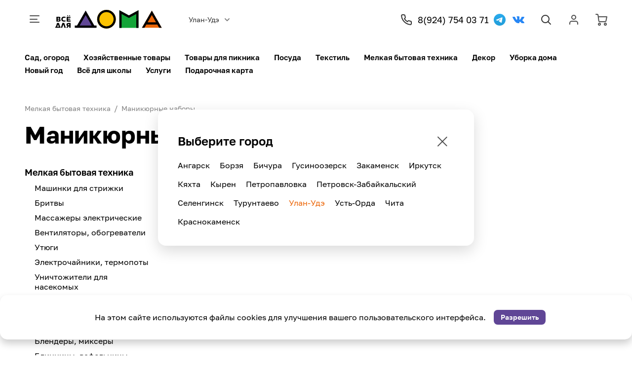

--- FILE ---
content_type: text/html; charset=UTF-8
request_url: https://vddoma.ru/catalog/manikyurnie-nabori
body_size: 27411
content:
<!doctype html>
<html lang="ru">
<head>
    <meta charset="UTF-8">
    <meta name="viewport"
          content="width=device-width, user-scalable=no, initial-scale=1.0, maximum-scale=1.0, minimum-scale=1.0">
    <meta http-equiv="X-UA-Compatible" content="ie=edge">
    <meta name="csrf-token" content="gdcTWYqVI55F5pjSw5OSu0g4ov3D7WjITe3Shew6">
    <meta property="og:title" content="Все для дома"/>
    <meta property="og:description" content="Интернет-магазин Все для дома"/>
    <meta property="og:type" content="website"/>
    <meta property="og:url" content= "https://vddoma.ru" />
    <meta property="og:image" content="https://vddoma.ru/images/logo.jpg"/>
    <meta property="og:image:width" content="250" />
    <meta property="og:image:height" content="250" />
    <meta property="og:image:type" content="image/jpeg" />
    <title>Все для дома</title>
    <link rel="icon"
          type="image/png"
          href="/favicon.png">
    <link rel="stylesheet" href="https://vddoma.ru/css/fonts.css"/>
    <link rel="stylesheet" href="/css/app.css?id=f7af998b1712c280973b5eab1e836177"/>
        <link rel="stylesheet" href="/css/catalog-products.css?id=7215ada8d06afc0fde3ea5ffed9006e8"/>
    <script src="//code.jivo.ru/widget/b0GBia0IFQ" async></script>
</head>
<body>
    <div class="wrapper">
        <nav class="main-menu modal-box mobile-modal">
    <svg class="main-menu__close" width="24" height="24" viewBox="0 0 24 24" fill="none" xmlns="http://www.w3.org/2000/svg">
    <path d="M3 21.707L20.6777 4.02936" stroke="#4F4F4F" stroke-width="2" stroke-linecap="round" stroke-linejoin="round"/>
    <path d="M3 3.70703L20.6777 21.3847" stroke="#4F4F4F" stroke-width="2" stroke-linecap="round" stroke-linejoin="round"/>
</svg>
    <div class="main_menu__mobile">
        <a class="main_menu__mobile-item main_menu__mobile-btn btn is-white" href="https://vddoma.ru/my/profile">
            <svg width="24" height="24" viewBox="0 0 24 24" fill="none" xmlns="http://www.w3.org/2000/svg">
    <path d="M20 21V19C20 16.7909 18.2091 15 16 15H8C5.79086 15 4 16.7909 4 19V21" stroke="#4F4F4F" stroke-width="2" stroke-linecap="round" stroke-linejoin="round"/>
    <path fill-rule="evenodd" clip-rule="evenodd" d="M12 11C14.2091 11 16 9.20914 16 7C16 4.79086 14.2091 3 12 3C9.79086 3 8 4.79086 8 7C8 9.20914 9.79086 11 12 11Z" stroke="#4F4F4F" stroke-width="2" stroke-linecap="round" stroke-linejoin="round"/>
</svg>
                            Войти
                    </a>
        <div class="main-menu__city-selector">
                                                                                                                                                                                                                                                                                                                                                                                                Улан-Удэ
                                                                                                                            <svg width="24" height="24" viewBox="0 0 24 24" fill="none" xmlns="http://www.w3.org/2000/svg">
    <path d="M9.5 18L15.5 12L9.5 6" stroke="white" stroke-width="2" stroke-linecap="round" stroke-linejoin="round"/>
</svg>
        </div>
    </div>
    <ul>
                    <li>
                <a href="https://vddoma.ru/stores">Магазины</a>
            </li>
                    <li>
                <a href="https://vddoma.ru/pages/cards">Подарочные карты</a>
            </li>
                    <li>
                <a href="https://vddoma.ru/pages/contacts">Контакты</a>
            </li>
                    <li>
                <a href="https://vddoma.ru/pages/news">Новости</a>
            </li>
                    <li>
                <a href="https://vddoma.ru/pages/policy">Политика обработки персональных данных</a>
            </li>
                    <li>
                <a href="https://vddoma.ru/pages/policy-paygine">Политика безопасности Paygine</a>
            </li>
            </ul>
</nav>

<div class="modal mobile-modal" id="mobile-city-selector">
    <svg class="mobile-modal__close modal__close" width="24" height="24" viewBox="0 0 24 24" fill="none" xmlns="http://www.w3.org/2000/svg">
    <path d="M3 21.707L20.6777 4.02936" stroke="#4F4F4F" stroke-width="2" stroke-linecap="round" stroke-linejoin="round"/>
    <path d="M3 3.70703L20.6777 21.3847" stroke="#4F4F4F" stroke-width="2" stroke-linecap="round" stroke-linejoin="round"/>
</svg>
    <ul>
                    <li>
                <a class="mobile-city-selector__item" href="#" data-id="19">Ангарск</a>
            </li>
                    <li>
                <a class="mobile-city-selector__item" href="#" data-id="10">Борзя</a>
            </li>
                    <li>
                <a class="mobile-city-selector__item" href="#" data-id="7">Бичура</a>
            </li>
                    <li>
                <a class="mobile-city-selector__item" href="#" data-id="8">Гусиноозерск</a>
            </li>
                    <li>
                <a class="mobile-city-selector__item" href="#" data-id="17">Закаменск</a>
            </li>
                    <li>
                <a class="mobile-city-selector__item" href="#" data-id="6">Иркутск</a>
            </li>
                    <li>
                <a class="mobile-city-selector__item" href="#" data-id="3">Кяхта</a>
            </li>
                    <li>
                <a class="mobile-city-selector__item" href="#" data-id="18">Кырен</a>
            </li>
                    <li>
                <a class="mobile-city-selector__item" href="#" data-id="4">Петропавловка</a>
            </li>
                    <li>
                <a class="mobile-city-selector__item" href="#" data-id="16">Петровск-Забайкальский</a>
            </li>
                    <li>
                <a class="mobile-city-selector__item" href="#" data-id="9">Селенгинск</a>
            </li>
                    <li>
                <a class="mobile-city-selector__item" href="#" data-id="2">Турунтаево</a>
            </li>
                    <li>
                <a class="mobile-city-selector__item" href="#" data-id="1">Улан-Удэ</a>
            </li>
                    <li>
                <a class="mobile-city-selector__item" href="#" data-id="5">Усть-Орда</a>
            </li>
                    <li>
                <a class="mobile-city-selector__item" href="#" data-id="20">Чита</a>
            </li>
                    <li>
                <a class="mobile-city-selector__item" href="#" data-id="23">Краснокаменск</a>
            </li>
            </ul>
</div>
<header>
    <div class="header-top">
        <div class="header-top__left">
            <div class="header-top__menu main-menu__btn">
                <svg width="40" height="41" viewBox="0 0 40 41" fill="none" xmlns="http://www.w3.org/2000/svg">
    <path d="M11 14H29" stroke="#4F4F4F" stroke-width="2" stroke-linecap="round" stroke-linejoin="round"/>
    <path d="M11 21H25" stroke="#4F4F4F" stroke-width="2" stroke-linecap="round" stroke-linejoin="round"/>
    <path d="M11 27H29" stroke="#4F4F4F" stroke-width="2" stroke-linecap="round" stroke-linejoin="round"/>
</svg>
            </div>
            <a href="/" class="logo"><svg width="409" height="72" viewBox="0 0 409 72" fill="none" xmlns="http://www.w3.org/2000/svg">
    <path d="M282.375 21.3654L245.663 1.27874V69.0027H319.086V1.27874L282.375 21.3654Z" fill="#13A538"/>
    <path d="M282.375 21.3654L245.663 1.27874V69.0027H254.169V15.7187L282.375 31.0201L310.582 15.7187V69.0027H319.086V1.27874L282.375 21.3654Z" fill="black"/>
    <path d="M116.402 2.94424L78.4377 68.6989H154.366L116.402 2.94424Z" fill="#604696"/>
    <path d="M116.402 2.99318L83.4564 60.0572H74.603V68.6985H158.2V60.0572H149.347L116.402 2.99318ZM116.402 19.9238L139.572 60.0572H93.231L116.402 19.9238Z" fill="black"/>
    <path d="M232.082 35.8018C232.082 55.5752 216.053 71.6045 196.279 71.6045C176.507 71.6045 160.478 55.5752 160.478 35.8018C160.478 16.0285 176.507 0.000488281 196.279 0.000488281C216.053 0.000488281 232.082 16.0285 232.082 35.8018Z" fill="#FDC300"/>
    <path d="M232.082 35.8018C232.082 55.5752 216.053 71.6045 196.279 71.6045C176.507 71.6045 160.478 55.5752 160.478 35.8018C160.478 16.0285 176.507 0.000488281 196.279 0.000488281C216.053 0.000488281 232.082 16.0285 232.082 35.8018Z" fill="#FDC300"/>
    <path d="M196.28 0C176.507 0 160.479 16.0293 160.479 35.8013C160.479 55.5747 176.507 71.604 196.28 71.604C216.053 71.604 232.083 55.5747 232.083 35.8013C232.083 16.0293 216.053 0 196.28 0ZM196.28 63.1387C181.207 63.1387 168.944 50.8747 168.944 35.8013C168.944 20.728 181.207 8.46533 196.28 8.46533C211.353 8.46533 223.616 20.728 223.616 35.8013C223.616 50.8747 211.353 63.1387 196.28 63.1387Z" fill="black"/>
    <path d="M370.352 2.94424L332.389 68.6989H408.316L370.352 2.94424Z" fill="#EC6608"/>
    <path d="M398.484 68.6988H408.315L370.351 2.94408L332.388 68.6988H341.955L349.008 56.4801H391.444L398.484 68.6988ZM353.998 47.8388L370.351 19.8748L386.464 47.8388H353.998Z" fill="black"/>
    <path d="M47.3643 24.3545C48.395 24.3545 49.2337 23.5158 49.2337 22.4852C49.2337 21.4545 48.395 20.6172 47.3643 20.6172C46.3337 20.6172 45.4963 21.4545 45.4963 22.4852C45.4963 23.5158 46.3337 24.3545 47.3643 24.3545Z" fill="black"/>
    <path d="M54.6409 24.3545C55.6716 24.3545 56.5089 23.5158 56.5089 22.4852C56.5089 21.4545 55.6716 20.6172 54.6409 20.6172C53.6103 20.6172 52.7716 21.4545 52.7716 22.4852C52.7716 23.5158 53.6103 24.3545 54.6409 24.3545Z" fill="black"/>
    <path d="M33.1446 45.0266C34.9846 45.0266 37.7072 44.7093 39.2379 44.12V40.1613C37.9019 40.6906 35.3846 40.94 33.9859 40.94C31.2592 40.94 28.0739 39.5826 28.0739 35.7573C28.0739 31.584 31.2006 30.0973 34.1272 30.0973C35.3846 30.0973 37.7646 30.3826 39.0979 30.9026V27.0026C37.6072 26.4333 34.8472 26.0946 32.9752 26.0946C29.9459 26.0946 27.3059 27.0693 25.5406 28.8413C23.8659 30.5226 23.0219 32.8493 23.0326 35.7546C23.0326 42.5906 28.2566 45.0266 33.1446 45.0266Z" fill="black"/>
    <path d="M20.204 39.9143C20.204 37.6836 19.1147 36.2209 16.9667 35.5676L15.584 35.1449L16.9307 34.6209C18.652 33.9529 19.4187 32.7903 19.4187 30.8503C19.4187 27.8863 17.2453 26.3849 12.96 26.3849H4.01868V45.0263H12.708C17.6813 45.0263 20.204 43.3076 20.204 39.9143ZM9.12001 30.1543H12.0613C13.3347 30.1543 14.1893 30.9409 14.1893 32.1129C14.1893 33.0876 13.532 34.0729 12.0613 34.0729L9.12001 34.0396V30.1543ZM9.12001 41.2569V37.0569H12.3707C13.86 37.0569 14.7507 37.8409 14.7507 39.1569C14.7507 40.4729 13.86 41.2569 12.3707 41.2569H9.12001Z" fill="black"/>
    <path d="M58.5055 40.8645H48.3721V37.5339H57.3268V33.7645H48.3721V30.4899H58.3375V26.3845H43.2615V45.0272H58.5055V40.8645Z" fill="black"/>
    <path d="M50.4347 50.3678C48.092 50.3678 42.644 50.9945 42.644 56.7958C42.644 59.2025 43.748 60.9612 45.924 62.0212L46.456 62.2812L41.728 68.8412H47.124L51.1294 63.0838H53.5747V68.8412H58.6587V50.3678H50.4347ZM53.5747 59.2678H50.796C49.1507 59.2678 48.1294 58.3745 48.1294 56.9345C48.1294 55.4945 49.1507 54.6012 50.796 54.6012H53.5747V59.2678Z" fill="black"/>
    <path d="M27.0844 50.4192L21.1804 68.8418H26.3711L30.6564 55.6032L34.9538 68.8418H40.1964L34.2458 50.4192H27.0844Z" fill="black"/>
    <path d="M13.8413 50.3837H6.67867L1.968 65.0837L0 65.085L0.00533295 68.8943L19.056 68.8743L20.3867 65.0637L18.6307 65.0663L13.8413 50.3837ZM10.252 55.5677L13.3373 65.0717L7.17467 65.0783L10.252 55.5677Z" fill="black"/>
</svg></a>
            <div class="vdd-select">
                <select id="city_selector" class="city_selector">
                                            <option value="19" >
                            Ангарск
                        </option>
                                            <option value="10" >
                            Борзя
                        </option>
                                            <option value="7" >
                            Бичура
                        </option>
                                            <option value="8" >
                            Гусиноозерск
                        </option>
                                            <option value="17" >
                            Закаменск
                        </option>
                                            <option value="6" >
                            Иркутск
                        </option>
                                            <option value="3" >
                            Кяхта
                        </option>
                                            <option value="18" >
                            Кырен
                        </option>
                                            <option value="4" >
                            Петропавловка
                        </option>
                                            <option value="16" >
                            Петровск-Забайкальский
                        </option>
                                            <option value="9" >
                            Селенгинск
                        </option>
                                            <option value="2" >
                            Турунтаево
                        </option>
                                            <option value="1" selected>
                            Улан-Удэ
                        </option>
                                            <option value="5" >
                            Усть-Орда
                        </option>
                                            <option value="20" >
                            Чита
                        </option>
                                            <option value="23" >
                            Краснокаменск
                        </option>
                                    </select>
            </div>
        </div>
        <div class="header-top__right">
            <a class="phone" href="tel:88002505007">
                <svg width="24" height="24" viewBox="0 0 24 24" fill="none" xmlns="http://www.w3.org/2000/svg">
    <path fill-rule="evenodd" clip-rule="evenodd" d="M21 16.92V19.92C21.0023 20.4831 20.767 21.0212 20.3521 21.4019C19.9371 21.7826 19.3809 21.9707 18.82 21.92C15.7428 21.5856 12.787 20.5341 10.19 18.85C7.77383 17.3147 5.72534 15.2662 4.19 12.85C2.49998 10.2412 1.44824 7.27099 1.12 4.18C1.06947 3.62087 1.25627 3.06625 1.63477 2.65162C2.01326 2.23699 2.5486 2.00053 3.11 2H6.11C7.11387 1.99012 7.9695 2.72597 8.11 3.72C8.23662 4.68007 8.47145 5.62273 8.81 6.53C9.08474 7.26087 8.90902 8.08481 8.36 8.64L7.09 9.91C8.51356 12.4135 10.5865 14.4864 13.09 15.91L14.36 14.64C14.9152 14.091 15.7391 13.9153 16.47 14.19C17.3773 14.5286 18.3199 14.7634 19.28 14.89C20.2856 15.0319 21.0252 15.9048 21 16.92Z" stroke="#333333" stroke-width="2" stroke-linecap="round" stroke-linejoin="round"/>
</svg> <span class="phone__text">8(924) 754 03 71</span>
            </a>
            <div>
                <ul class="socials is-top">
                    <li class="social is-telegram">
                        <a href="https://t.me/vseddoma" target="_blank" rel="noopener noreferrer">
                            <svg version="1.1" id="Livello_1" xmlns="http://www.w3.org/2000/svg" xmlns:xlink="http://www.w3.org/1999/xlink" x="0px" y="0px"
     viewBox="0 0 240.1 240.1" enable-background="new 0 0 240.1 240.1" xml:space="preserve">
<g id="Artboard">

		<linearGradient id="Oval_1_" gradientUnits="userSpaceOnUse" x1="-838.041" y1="660.581" x2="-838.041" y2="660.3427" gradientTransform="matrix(1000 0 0 -1000 838161 660581)">
		<stop  offset="0" style="stop-color:#2AABEE"/>
            <stop  offset="1" style="stop-color:#229ED9"/>
	</linearGradient>
    <circle id="Oval" fill-rule="evenodd" clip-rule="evenodd" fill="url(#Oval_1_)" cx="120.1" cy="120.1" r="120.1"/>
    <path id="Path-3" fill-rule="evenodd" clip-rule="evenodd" fill="#FFFFFF" d="M54.3,118.8c35-15.2,58.3-25.3,70-30.2
		c33.3-13.9,40.3-16.3,44.8-16.4c1,0,3.2,0.2,4.7,1.4c1.2,1,1.5,2.3,1.7,3.3s0.4,3.1,0.2,4.7c-1.8,19-9.6,65.1-13.6,86.3
		c-1.7,9-5,12-8.2,12.3c-7,0.6-12.3-4.6-19-9c-10.6-6.9-16.5-11.2-26.8-18c-11.9-7.8-4.2-12.1,2.6-19.1c1.8-1.8,32.5-29.8,33.1-32.3
		c0.1-0.3,0.1-1.5-0.6-2.1c-0.7-0.6-1.7-0.4-2.5-0.2c-1.1,0.2-17.9,11.4-50.6,33.5c-4.8,3.3-9.1,4.9-13,4.8
		c-4.3-0.1-12.5-2.4-18.7-4.4c-7.5-2.4-13.5-3.7-13-7.9C45.7,123.3,48.7,121.1,54.3,118.8z"/>
</g>
</svg>
                        </a>
                    </li>
                    <li class="social ">
                        <a href="https://vk.com/vddoma03" rel="noopener noreferrer">
                            <svg xmlns="http://www.w3.org/2000/svg" width="24" height="24" viewBox="0 0 24 24"><path fill="#2787F5" class="st0" d="M13.162 18.994c.609 0 .858-.406.851-.915-.031-1.917.714-2.949 2.059-1.604 1.488 1.488 1.796 2.519 3.603 2.519h3.2c.808 0 1.126-.26 1.126-.668 0-.863-1.421-2.386-2.625-3.504-1.686-1.565-1.765-1.602-.313-3.486 1.801-2.339 4.157-5.336 2.073-5.336h-3.981c-.772 0-.828.435-1.103 1.083-.995 2.347-2.886 5.387-3.604 4.922-.751-.485-.407-2.406-.35-5.261.015-.754.011-1.271-1.141-1.539-.629-.145-1.241-.205-1.809-.205-2.273 0-3.841.953-2.95 1.119 1.571.293 1.42 3.692 1.054 5.16-.638 2.556-3.036-2.024-4.035-4.305-.241-.548-.315-.974-1.175-.974h-3.255c-.492 0-.787.16-.787.516 0 .602 2.96 6.72 5.786 9.77 2.756 2.975 5.48 2.708 7.376 2.708z"/></svg>
                        </a>
                    </li>
                </ul>
            </div>
            <div class="header-top__controls">
                <a class="header-top__control header-top__lens search-btn">
                    <svg width="24" height="24" viewBox="0 0 24 24" fill="none" xmlns="http://www.w3.org/2000/svg">
    <path fill-rule="evenodd" clip-rule="evenodd" d="M10.5 18C14.6421 18 18 14.6421 18 10.5C18 6.35786 14.6421 3 10.5 3C6.35786 3 3 6.35786 3 10.5C3 14.6421 6.35786 18 10.5 18Z" stroke="#333333" stroke-width="2" stroke-linecap="round" stroke-linejoin="round"/>
    <path d="M21 21L15.8 15.8" stroke="#333333" stroke-width="2" stroke-linecap="round" stroke-linejoin="round"/>
</svg>
                </a>
                <a class="header-top__control header-top__user "
                   href="https://vddoma.ru/my/profile">
                    <svg width="24" height="24" viewBox="0 0 24 24" fill="none" xmlns="http://www.w3.org/2000/svg">
    <path d="M20 21V19C20 16.7909 18.2091 15 16 15H8C5.79086 15 4 16.7909 4 19V21" stroke="#4F4F4F" stroke-width="2" stroke-linecap="round" stroke-linejoin="round"/>
    <path fill-rule="evenodd" clip-rule="evenodd" d="M12 11C14.2091 11 16 9.20914 16 7C16 4.79086 14.2091 3 12 3C9.79086 3 8 4.79086 8 7C8 9.20914 9.79086 11 12 11Z" stroke="#4F4F4F" stroke-width="2" stroke-linecap="round" stroke-linejoin="round"/>
</svg>
                </a>



                <a class="header-top__control header-top__cart "
                   id="cart-btn">
                    <svg width="24" height="24" viewBox="0 0 24 24" fill="none" xmlns="http://www.w3.org/2000/svg">
    <path fill-rule="evenodd" clip-rule="evenodd" d="M8 23C9.10457 23 10 22.1046 10 21C10 19.8954 9.10457 19 8 19C6.89543 19 6 19.8954 6 21C6 22.1046 6.89543 23 8 23Z" stroke="#4F4F4F" stroke-width="2" stroke-linecap="round" stroke-linejoin="round"/>
    <path fill-rule="evenodd" clip-rule="evenodd" d="M20 23C21.1046 23 22 22.1046 22 21C22 19.8954 21.1046 19 20 19C18.8954 19 18 19.8954 18 21C18 22.1046 18.8954 23 20 23Z" stroke="#4F4F4F" stroke-width="2" stroke-linecap="round" stroke-linejoin="round"/>
    <path d="M5.67 6H23L21.32 14.39C21.1313 15.3402 20.2886 16.0186 19.32 16H8.75C7.73948 16.0086 6.88134 15.262 6.75 14.26L5.23 2.74C5.09962 1.7456 4.25291 1.00152 3.25 1H1" stroke="#4F4F4F" stroke-width="2" stroke-linecap="round" stroke-linejoin="round"/>
</svg>
                    <span class="badge">0</span>
                </a>
            </div>
        </div>
    </div>

    <nav class="menu">
    <ul class="menu__list">
                    <li class="menu__item">
                <a href="/catalog/sad-ogorod">Сад, огород</a>
                <ul class="menu__sub modal-box">
                                                                    <li>
                            <a class="menu__sub-link" href="/catalog/sadovo-ogorodnii-inventar-i-instrumenti">
                                Садово-огородный инвентарь и инструменты
                            </a>
                        </li>
                                                <li>
                            <a class="menu__sub-link" href="/catalog/ukrivnoi-material">
                                Укрывной материал
                            </a>
                        </li>
                                                <li>
                            <a class="menu__sub-link" href="/catalog/tachki-sadovie-stroitelnie-telezhki">
                                Тачки садовые, строительные, тележки
                            </a>
                        </li>
                                                <li>
                            <a class="menu__sub-link" href="/catalog/melkie-sadovie-instrumenti">
                                Мелкие садовые инструменты
                            </a>
                        </li>
                                                <li>
                            <a class="menu__sub-link" href="/catalog/grunt-zemlya">
                                Грунт, земля
                            </a>
                        </li>
                                                <li>
                            <a class="menu__sub-link" href="/catalog/udobreniya">
                                Удобрения
                            </a>
                        </li>
                                                <li>
                            <a class="menu__sub-link" href="/catalog/parniki-gryadki-yaschiki-dlya-rastenii">
                                Парники, грядки, ящики для растений
                            </a>
                        </li>
                                                <li>
                            <a class="menu__sub-link" href="/catalog/poliv">
                                Полив
                            </a>
                        </li>
                                                <li>
                            <a class="menu__sub-link" href="/catalog/posuda-dlya-rassadi">
                                Посуда для рассады
                            </a>
                        </li>
                                                <li>
                            <a class="menu__sub-link" href="/catalog/yaschiki-dlya-rassadi">
                                Ящики для рассады
                            </a>
                        </li>
                                                <li>
                            <a class="menu__sub-link" href="/catalog/emkosti-sadovie">
                                Емкости садовые
                            </a>
                        </li>
                                                <li>
                            <a class="menu__sub-link" href="/catalog/muhoboiki">
                                Мухобойки
                            </a>
                        </li>
                                                <li>
                            <a class="menu__sub-link" href="/catalog/umivalniki">
                                Умывальники
                            </a>
                        </li>
                                                <li>
                            <a class="menu__sub-link" href="/catalog/meshki-polipropilenovie">
                                Мешки полипропиленовые
                            </a>
                        </li>
                                                <li>
                            <a class="menu__sub-link" href="/catalog/kanistri">
                                Канистры
                            </a>
                        </li>
                                                <li>
                            <a class="menu__sub-link" href="/catalog/dachnii-tualet">
                                Дачный туалет
                            </a>
                        </li>
                                                <li>
                            <a class="menu__sub-link" href="/catalog/sadovii-dekor">
                                Садовый декор
                            </a>
                        </li>
                                                <li>
                            <a class="menu__sub-link" href="/catalog/semena">
                                Семена
                            </a>
                        </li>
                                                            </ul>
            </li>
                    <li class="menu__item">
                <a href="/catalog/hozyaistvennie-tovari">Хозяйственные товары</a>
                <ul class="menu__sub modal-box">
                                                                    <li>
                            <a class="menu__sub-link" href="/catalog/uhod-za-odezhdoi-i-obuvyu">
                                Уход за одеждой и обувью
                            </a>
                        </li>
                                                <li>
                            <a class="menu__sub-link" href="/catalog/tovari-dlya-otdiha-i-turizma">
                                Товары для отдыха и туризма
                            </a>
                        </li>
                                                <li>
                            <a class="menu__sub-link" href="/catalog/vse-dlya-remonta">
                                Все для ремонта
                            </a>
                        </li>
                                                <li>
                            <a class="menu__sub-link" href="/catalog/tovari-dlya-zhivotnih">
                                Товары для животных
                            </a>
                        </li>
                                                <li>
                            <a class="menu__sub-link" href="/catalog/detskaya-mebel">
                                Детская мебель
                            </a>
                        </li>
                                                <li>
                            <a class="menu__sub-link" href="/catalog/tovari-dlya-vannoi-komnati-i-bani">
                                Товары для ванной комнаты и бани
                            </a>
                        </li>
                                                <li>
                            <a class="menu__sub-link" href="/catalog/prochee">
                                Прочее
                            </a>
                        </li>
                                                <li>
                            <a class="menu__sub-link" href="/catalog/bitovaya-himiya">
                                Бытовая химия
                            </a>
                        </li>
                                                <li>
                            <a class="menu__sub-link" href="/catalog/hranenie-v-dome">
                                Хранение в доме
                            </a>
                        </li>
                                                <li>
                            <a class="menu__sub-link" href="/catalog/stirka-i-glazhka-belya">
                                Стирка и глажка белья
                            </a>
                        </li>
                                                <li>
                            <a class="menu__sub-link" href="/catalog/letnie-tovari-basseini">
                                Летние товары, бассейны
                            </a>
                        </li>
                                                            </ul>
            </li>
                    <li class="menu__item">
                <a href="/catalog/tovari-dlya-piknika">Товары для пикника</a>
                <ul class="menu__sub modal-box">
                                                                    <li>
                            <a class="menu__sub-link" href="/catalog/mangali-zharovni-grili">
                                Мангалы, жаровни, грили
                            </a>
                        </li>
                                                <li>
                            <a class="menu__sub-link" href="/catalog/sadovaya-mebel-mebel-dlya-piknika">
                                Садовая мебель, мебель для пикника
                            </a>
                        </li>
                                                <li>
                            <a class="menu__sub-link" href="/catalog/gamaki-meshki-spalnie-palatki">
                                Гамаки, мешки спальные, палатки
                            </a>
                        </li>
                                                <li>
                            <a class="menu__sub-link" href="/catalog/zonti-plyazhnie">
                                Зонты пляжные
                            </a>
                        </li>
                                                <li>
                            <a class="menu__sub-link" href="/catalog/sumka-holodilnik-termosumki">
                                Сумка-холодильник, термосумки
                            </a>
                        </li>
                                                <li>
                            <a class="menu__sub-link" href="/catalog/kovriki-plyazhnie-turisticheskie">
                                Коврики пляжные, туристические
                            </a>
                        </li>
                                                <li>
                            <a class="menu__sub-link" href="/catalog/prochie-tovari-dlya-piknika">
                                Прочие товары для пикника
                            </a>
                        </li>
                                                <li>
                            <a class="menu__sub-link" href="/catalog/korzini-i-posuda-dlya-piknika">
                                Корзины и посуда для пикника
                            </a>
                        </li>
                                                <li>
                            <a class="menu__sub-link" href="/catalog/vse-dlya-kostra">
                                Все для костра
                            </a>
                        </li>
                                                <li>
                            <a class="menu__sub-link" href="/catalog/shampura">
                                Шампура
                            </a>
                        </li>
                                                <li>
                            <a class="menu__sub-link" href="/catalog/pliti-gazovie">
                                Плиты газовые
                            </a>
                        </li>
                                                            </ul>
            </li>
                    <li class="menu__item">
                <a href="/catalog/posuda">Посуда</a>
                <ul class="menu__sub modal-box">
                                                                    <li>
                            <a class="menu__sub-link" href="/catalog/posuda-dlya-prigotovleniya">
                                Посуда для приготовления
                            </a>
                        </li>
                                                <li>
                            <a class="menu__sub-link" href="/catalog/posuda-dlya-servirovki">
                                Посуда для сервировки
                            </a>
                        </li>
                                                <li>
                            <a class="menu__sub-link" href="/catalog/kuhonnie-prinadlezhnosti">
                                Кухонные принадлежности
                            </a>
                        </li>
                                                <li>
                            <a class="menu__sub-link" href="/catalog/hranenie-na-kuhne">
                                Хранение на кухне
                            </a>
                        </li>
                                                <li>
                            <a class="menu__sub-link" href="/catalog/odnorazovaya-posuda">
                                Одноразовая посуда
                            </a>
                        </li>
                                                            </ul>
            </li>
                    <li class="menu__item">
                <a href="/catalog/tekstil">Текстиль</a>
                <ul class="menu__sub modal-box">
                                                                    <li>
                            <a class="menu__sub-link" href="/catalog/polotenca">
                                Полотенца
                            </a>
                        </li>
                                                <li>
                            <a class="menu__sub-link" href="/catalog/kuhonnii-tekstil">
                                Кухонный текстиль
                            </a>
                        </li>
                                                <li>
                            <a class="menu__sub-link" href="/catalog/postelnoe-bele">
                                Постельное белье
                            </a>
                        </li>
                                                <li>
                            <a class="menu__sub-link" href="/catalog/pokrivala-pledi">
                                Покрывала, пледы
                            </a>
                        </li>
                                                <li>
                            <a class="menu__sub-link" href="/catalog/odeyala">
                                Одеяла
                            </a>
                        </li>
                                                <li>
                            <a class="menu__sub-link" href="/catalog/podushki">
                                Подушки
                            </a>
                        </li>
                                                <li>
                            <a class="menu__sub-link" href="/catalog/chehli-dlya-myagkoi-mebeli">
                                Чехлы для мягкой мебели
                            </a>
                        </li>
                                                <li>
                            <a class="menu__sub-link" href="/catalog/matrasi">
                                Матрасы
                            </a>
                        </li>
                                                <li>
                            <a class="menu__sub-link" href="/catalog/namatrasniki">
                                Наматрасники
                            </a>
                        </li>
                                                <li>
                            <a class="menu__sub-link" href="/catalog/podushki-i-navolochki-dekorativnie">
                                Подушки и наволочки декоративные
                            </a>
                        </li>
                                                <li>
                            <a class="menu__sub-link" href="/catalog/nabori-odeyalo-podushka">
                                Наборы (одеяло+подушка)
                            </a>
                        </li>
                                                <li>
                            <a class="menu__sub-link" href="/catalog/platochki-nosovie-nabori-platochkov-nosovih">
                                Платочки носовые, наборы платочков носовых
                            </a>
                        </li>
                                                <li>
                            <a class="menu__sub-link" href="/catalog/halati">
                                Халаты
                            </a>
                        </li>
                                                            </ul>
            </li>
                    <li class="menu__item">
                <a href="/catalog/melkaya-bitovaya-tehnika">Мелкая бытовая техника</a>
                <ul class="menu__sub modal-box">
                                                                    <li>
                            <a class="menu__sub-link" href="/catalog/mashinki-dlya-strizhki">
                                Машинки для стрижки
                            </a>
                        </li>
                                                <li>
                            <a class="menu__sub-link" href="/catalog/britvi">
                                Бритвы
                            </a>
                        </li>
                                                <li>
                            <a class="menu__sub-link" href="/catalog/massazheri-elektricheskie">
                                Массажеры электрические
                            </a>
                        </li>
                                                <li>
                            <a class="menu__sub-link" href="/catalog/ventilyatori-obogrevateli">
                                Вентиляторы, обогреватели
                            </a>
                        </li>
                                                <li>
                            <a class="menu__sub-link" href="/catalog/utyugi">
                                Утюги
                            </a>
                        </li>
                                                <li>
                            <a class="menu__sub-link" href="/catalog/elektrochainiki-termopoti">
                                Электрочайники, термопоты
                            </a>
                        </li>
                                                <li>
                            <a class="menu__sub-link" href="/catalog/unichtozhiteli-dlya-nasekomih">
                                Уничтожители для насекомых
                            </a>
                        </li>
                                                <li>
                            <a class="menu__sub-link" href="/catalog/epilyatori-trimmeri">
                                Эпиляторы, триммеры
                            </a>
                        </li>
                                                <li>
                            <a class="menu__sub-link" href="/catalog/kofemolki-kofevarki-elektricheskie">
                                Кофемолки, кофеварки электрические
                            </a>
                        </li>
                                                <li>
                            <a class="menu__sub-link" href="/catalog/blenderi-mikseri">
                                Блендеры, миксеры
                            </a>
                        </li>
                                                <li>
                            <a class="menu__sub-link" href="/catalog/blinnici-vafelnici">
                                Блинницы, вафельницы
                            </a>
                        </li>
                                                <li>
                            <a class="menu__sub-link" href="/catalog/tosteri-sendvichnici-multigril">
                                Тостеры, сэндвичницы, мультигриль
                            </a>
                        </li>
                                                <li>
                            <a class="menu__sub-link" href="/catalog/gril">
                                Гриль
                            </a>
                        </li>
                                                <li>
                            <a class="menu__sub-link" href="/catalog/multivarki-parovarki">
                                Мультиварки, пароварки
                            </a>
                        </li>
                                                <li>
                            <a class="menu__sub-link" href="/catalog/plitki-elektricheskie-duhovki">
                                Плитки электрические, духовки
                            </a>
                        </li>
                                                <li>
                            <a class="menu__sub-link" href="/catalog/manikyurnie-nabori">
                                Маникюрные наборы
                            </a>
                        </li>
                                                <li>
                            <a class="menu__sub-link" href="/catalog/feni-pribori-dlya-ukladki-volos">
                                Фены, приборы для укладки волос
                            </a>
                        </li>
                                                <li>
                            <a class="menu__sub-link" href="/catalog/vesi-napolnie">
                                Весы напольные
                            </a>
                        </li>
                                                <li>
                            <a class="menu__sub-link" href="/catalog/mashinki-dlya-udaleniya-katishkov">
                                Машинки для удаления катышков
                            </a>
                        </li>
                                                <li>
                            <a class="menu__sub-link" href="/catalog/uvlazhniteli-vozduha">
                                Увлажнители воздуха
                            </a>
                        </li>
                                                <li>
                            <a class="menu__sub-link" href="/catalog/myasorubki-elektricheskie">
                                Мясорубки электрические
                            </a>
                        </li>
                                                <li>
                            <a class="menu__sub-link" href="/catalog/pilesosi">
                                Пылесосы
                            </a>
                        </li>
                                                <li>
                            <a class="menu__sub-link" href="/catalog/elektroskovoroda">
                                Электросковорода
                            </a>
                        </li>
                                                            </ul>
            </li>
                    <li class="menu__item">
                <a href="/catalog/dekor">Декор</a>
                <ul class="menu__sub modal-box">
                                                                    <li>
                            <a class="menu__sub-link" href="/catalog/osveschenie">
                                Освещение
                            </a>
                        </li>
                                                <li>
                            <a class="menu__sub-link" href="/catalog/suveniri-podarki">
                                Сувениры, подарки
                            </a>
                        </li>
                                                <li>
                            <a class="menu__sub-link" href="/catalog/chasi">
                                Часы
                            </a>
                        </li>
                                                <li>
                            <a class="menu__sub-link" href="/catalog/vazi">
                                Вазы
                            </a>
                        </li>
                                                <li>
                            <a class="menu__sub-link" href="/catalog/kartini-i-nastennii-dekor">
                                Картины и настенный декор
                            </a>
                        </li>
                                                <li>
                            <a class="menu__sub-link" href="/catalog/cveti-i-rasteniya">
                                Цветы и растения
                            </a>
                        </li>
                                                <li>
                            <a class="menu__sub-link" href="/catalog/svechi-podsvechniki">
                                Свечи, подсвечники
                            </a>
                        </li>
                                                <li>
                            <a class="menu__sub-link" href="/catalog/zerkala">
                                Зеркала
                            </a>
                        </li>
                                                <li>
                            <a class="menu__sub-link" href="/catalog/kovri">
                                Ковры
                            </a>
                        </li>
                                                <li>
                            <a class="menu__sub-link" href="/catalog/predmeti-interera">
                                Предметы интерьера
                            </a>
                        </li>
                                                <li>
                            <a class="menu__sub-link" href="/catalog/shtori-zhalyuzi-karnizi">
                                Шторы, жалюзи, карнизы
                            </a>
                        </li>
                                                <li>
                            <a class="menu__sub-link" href="/catalog/idea-dlya-doma">
                                IDEA для дома
                            </a>
                        </li>
                                                            </ul>
            </li>
                    <li class="menu__item">
                <a href="/catalog/uborka-doma">Уборка дома</a>
                <ul class="menu__sub modal-box">
                                                                    <li>
                            <a class="menu__sub-link" href="/catalog/vedra-korzini-dlya-musora">
                                Ведра, корзины для мусора
                            </a>
                        </li>
                                                <li>
                            <a class="menu__sub-link" href="/catalog/skrebki">
                                Скребки
                            </a>
                        </li>
                                                <li>
                            <a class="menu__sub-link" href="/catalog/vedra">
                                Ведра
                            </a>
                        </li>
                                                <li>
                            <a class="menu__sub-link" href="/catalog/veniki-schetki-dlya-pola">
                                Веники, щетки для пола
                            </a>
                        </li>
                                                <li>
                            <a class="menu__sub-link" href="/catalog/smennie-nasadki-dlya-shvabri">
                                Сменные насадки для швабры
                            </a>
                        </li>
                                                <li>
                            <a class="menu__sub-link" href="/catalog/sovki">
                                Совки
                            </a>
                        </li>
                                                <li>
                            <a class="menu__sub-link" href="/catalog/gubki-mochalki-dlya-posudi">
                                Губки, мочалки для посуды
                            </a>
                        </li>
                                                <li>
                            <a class="menu__sub-link" href="/catalog/nabori-dlya-uborki-shvabri">
                                Наборы для уборки, швабры
                            </a>
                        </li>
                                                <li>
                            <a class="menu__sub-link" href="/catalog/schetki">
                                Щетки
                            </a>
                        </li>
                                                <li>
                            <a class="menu__sub-link" href="/catalog/salfetki-tryapki">
                                Салфетки, тряпки
                            </a>
                        </li>
                                                <li>
                            <a class="menu__sub-link" href="/catalog/steklomoi">
                                Стекломои
                            </a>
                        </li>
                                                <li>
                            <a class="menu__sub-link" href="/catalog/meshki-dlya-musora">
                                Мешки для мусора
                            </a>
                        </li>
                                                <li>
                            <a class="menu__sub-link" href="/catalog/perchatki">
                                Перчатки
                            </a>
                        </li>
                                                            </ul>
            </li>
                    <li class="menu__item">
                <a href="/catalog/novii-god">Новый год</a>
                <ul class="menu__sub modal-box">
                                                                    <li>
                            <a class="menu__sub-link" href="/catalog/elki">
                                Елки
                            </a>
                        </li>
                                                <li>
                            <a class="menu__sub-link" href="/catalog/elochnie-ukrasheniya">
                                Елочные украшения
                            </a>
                        </li>
                                                <li>
                            <a class="menu__sub-link" href="/catalog/karnavalnie-aksessuari">
                                Карнавальные аксессуары
                            </a>
                        </li>
                                                <li>
                            <a class="menu__sub-link" href="/catalog/ukrashenie-doma">
                                Украшение дома
                            </a>
                        </li>
                                                <li>
                            <a class="menu__sub-link" href="/catalog/novogodnie-suveniri-figurki-shari-vodyanie">
                                Новогодние сувениры, фигурки, шары водяные
                            </a>
                        </li>
                                                <li>
                            <a class="menu__sub-link" href="/catalog/hlopushki-konfetti">
                                Хлопушки, конфетти
                            </a>
                        </li>
                                                <li>
                            <a class="menu__sub-link" href="/catalog/tovari-s-novogodnim-dizainom-simvolom-goda">
                                Товары с новогодним дизайном, символом года
                            </a>
                        </li>
                                                <li>
                            <a class="menu__sub-link" href="/catalog/ded-moroz-i-snegurochka">
                                Дед Мороз и Снегурочка
                            </a>
                        </li>
                                                <li>
                            <a class="menu__sub-link" href="/catalog/simvol-goda">
                                Символ года
                            </a>
                        </li>
                                                <li>
                            <a class="menu__sub-link" href="/catalog/sto-idei-dlya-podarkov">
                                Сто идей для подарков
                            </a>
                        </li>
                                                            </ul>
            </li>
                    <li class="menu__item">
                <a href="/catalog/vse-dlya-shkoli">Всё для школы</a>
                <ul class="menu__sub modal-box">
                                                                    <li>
                            <a class="menu__sub-link" href="/catalog/skotch-bumaga">
                                Скотч, бумага
                            </a>
                        </li>
                                                <li>
                            <a class="menu__sub-link" href="/catalog/dnevniki-tetradi-bloknoti">
                                Дневники, тетради, блокноты
                            </a>
                        </li>
                                                <li>
                            <a class="menu__sub-link" href="/catalog/tovari-dlya-risovaniya">
                                Товары для рисования
                            </a>
                        </li>
                                                <li>
                            <a class="menu__sub-link" href="/catalog/ryukzaki-penali">
                                Рюкзаки, пеналы
                            </a>
                        </li>
                                                <li>
                            <a class="menu__sub-link" href="/catalog/tovari-dlya-tvorchestva">
                                Товары для творчества
                            </a>
                        </li>
                                                <li>
                            <a class="menu__sub-link" href="/catalog/prinadlezhnosti-dlya-hraneniya">
                                Принадлежности для хранения
                            </a>
                        </li>
                                                <li>
                            <a class="menu__sub-link" href="/catalog/prinadlezhnosti-dlya-chteniya">
                                Принадлежности для чтения
                            </a>
                        </li>
                                                <li>
                            <a class="menu__sub-link" href="/catalog/pismennie-prinadlezhnosti">
                                Письменные принадлежности
                            </a>
                        </li>
                                                <li>
                            <a class="menu__sub-link" href="/catalog/prinadlezhnosti-dlya-chercheniya">
                                Принадлежности для черчения
                            </a>
                        </li>
                                                <li>
                            <a class="menu__sub-link" href="/catalog/tovari-dlya-ofisa">
                                Товары для офиса
                            </a>
                        </li>
                                                            </ul>
            </li>
                    <li class="menu__item">
                <a href="/catalog/uslugi">Услуги</a>
                <ul class="menu__sub modal-box">
                                                                    <li>
                            <a class="menu__sub-link" href="/catalog/dostavka">
                                Доставка
                            </a>
                        </li>
                                                            </ul>
            </li>
                    <li class="menu__item">
                <a href="/catalog/podarochnaya-karta">Подарочная карта</a>
                <ul class="menu__sub modal-box">
                                                                    <li>
                            <a class="menu__sub-link" href="/catalog/podarochnie-karti">
                                Подарочные карты
                            </a>
                        </li>
                                                            </ul>
            </li>
            </ul>
</nav>
    <nav class="mobile-menu modal mobile-modal" id="mobile-menu">
    <svg class="mobile-modal__close modal__close" width="24" height="24" viewBox="0 0 24 24" fill="none" xmlns="http://www.w3.org/2000/svg">
    <path d="M3 21.707L20.6777 4.02936" stroke="#4F4F4F" stroke-width="2" stroke-linecap="round" stroke-linejoin="round"/>
    <path d="M3 3.70703L20.6777 21.3847" stroke="#4F4F4F" stroke-width="2" stroke-linecap="round" stroke-linejoin="round"/>
</svg>
    <ul class="mobile-menu__list mobile-modal__content">
                    <li class="mobile-menu__item">
                <a href="/catalog/sad-ogorod" class="mobile-menu__first-level">
                    <svg class="mobile-menu__item-back" width="24" height="24" viewBox="0 0 24 24" fill="none" xmlns="http://www.w3.org/2000/svg">
    <path d="M15 18L9 12L15 6" stroke="#828282" stroke-width="2" stroke-linecap="round" stroke-linejoin="round"/>
</svg>
                    Сад, огород
                    <svg class="mobile-menu__item-chevron" width="24" height="24" viewBox="0 0 24 24" fill="none" xmlns="http://www.w3.org/2000/svg">
    <path d="M9.5 18L15.5 12L9.5 6" stroke="white" stroke-width="2" stroke-linecap="round" stroke-linejoin="round"/>
</svg>
                </a>
                <ul class="mobile-menu__sub">
                                                                        <li>
                                <a class="menu__sub-link" href="/catalog/sadovo-ogorodnii-inventar-i-instrumenti">
                                    Садово-огородный инвентарь и инструменты
                                </a>
                            </li>
                                                    <li>
                                <a class="menu__sub-link" href="/catalog/ukrivnoi-material">
                                    Укрывной материал
                                </a>
                            </li>
                                                    <li>
                                <a class="menu__sub-link" href="/catalog/tachki-sadovie-stroitelnie-telezhki">
                                    Тачки садовые, строительные, тележки
                                </a>
                            </li>
                                                    <li>
                                <a class="menu__sub-link" href="/catalog/melkie-sadovie-instrumenti">
                                    Мелкие садовые инструменты
                                </a>
                            </li>
                                                    <li>
                                <a class="menu__sub-link" href="/catalog/grunt-zemlya">
                                    Грунт, земля
                                </a>
                            </li>
                                                    <li>
                                <a class="menu__sub-link" href="/catalog/udobreniya">
                                    Удобрения
                                </a>
                            </li>
                                                    <li>
                                <a class="menu__sub-link" href="/catalog/parniki-gryadki-yaschiki-dlya-rastenii">
                                    Парники, грядки, ящики для растений
                                </a>
                            </li>
                                                    <li>
                                <a class="menu__sub-link" href="/catalog/poliv">
                                    Полив
                                </a>
                            </li>
                                                    <li>
                                <a class="menu__sub-link" href="/catalog/posuda-dlya-rassadi">
                                    Посуда для рассады
                                </a>
                            </li>
                                                    <li>
                                <a class="menu__sub-link" href="/catalog/yaschiki-dlya-rassadi">
                                    Ящики для рассады
                                </a>
                            </li>
                                                    <li>
                                <a class="menu__sub-link" href="/catalog/emkosti-sadovie">
                                    Емкости садовые
                                </a>
                            </li>
                                                    <li>
                                <a class="menu__sub-link" href="/catalog/muhoboiki">
                                    Мухобойки
                                </a>
                            </li>
                                                    <li>
                                <a class="menu__sub-link" href="/catalog/umivalniki">
                                    Умывальники
                                </a>
                            </li>
                                                    <li>
                                <a class="menu__sub-link" href="/catalog/meshki-polipropilenovie">
                                    Мешки полипропиленовые
                                </a>
                            </li>
                                                    <li>
                                <a class="menu__sub-link" href="/catalog/kanistri">
                                    Канистры
                                </a>
                            </li>
                                                    <li>
                                <a class="menu__sub-link" href="/catalog/dachnii-tualet">
                                    Дачный туалет
                                </a>
                            </li>
                                                    <li>
                                <a class="menu__sub-link" href="/catalog/sadovii-dekor">
                                    Садовый декор
                                </a>
                            </li>
                                                    <li>
                                <a class="menu__sub-link" href="/catalog/semena">
                                    Семена
                                </a>
                            </li>
                                                            </ul>
            </li>
                    <li class="mobile-menu__item">
                <a href="/catalog/hozyaistvennie-tovari" class="mobile-menu__first-level">
                    <svg class="mobile-menu__item-back" width="24" height="24" viewBox="0 0 24 24" fill="none" xmlns="http://www.w3.org/2000/svg">
    <path d="M15 18L9 12L15 6" stroke="#828282" stroke-width="2" stroke-linecap="round" stroke-linejoin="round"/>
</svg>
                    Хозяйственные товары
                    <svg class="mobile-menu__item-chevron" width="24" height="24" viewBox="0 0 24 24" fill="none" xmlns="http://www.w3.org/2000/svg">
    <path d="M9.5 18L15.5 12L9.5 6" stroke="white" stroke-width="2" stroke-linecap="round" stroke-linejoin="round"/>
</svg>
                </a>
                <ul class="mobile-menu__sub">
                                                                        <li>
                                <a class="menu__sub-link" href="/catalog/uhod-za-odezhdoi-i-obuvyu">
                                    Уход за одеждой и обувью
                                </a>
                            </li>
                                                    <li>
                                <a class="menu__sub-link" href="/catalog/tovari-dlya-otdiha-i-turizma">
                                    Товары для отдыха и туризма
                                </a>
                            </li>
                                                    <li>
                                <a class="menu__sub-link" href="/catalog/vse-dlya-remonta">
                                    Все для ремонта
                                </a>
                            </li>
                                                    <li>
                                <a class="menu__sub-link" href="/catalog/tovari-dlya-zhivotnih">
                                    Товары для животных
                                </a>
                            </li>
                                                    <li>
                                <a class="menu__sub-link" href="/catalog/detskaya-mebel">
                                    Детская мебель
                                </a>
                            </li>
                                                    <li>
                                <a class="menu__sub-link" href="/catalog/tovari-dlya-vannoi-komnati-i-bani">
                                    Товары для ванной комнаты и бани
                                </a>
                            </li>
                                                    <li>
                                <a class="menu__sub-link" href="/catalog/prochee">
                                    Прочее
                                </a>
                            </li>
                                                    <li>
                                <a class="menu__sub-link" href="/catalog/bitovaya-himiya">
                                    Бытовая химия
                                </a>
                            </li>
                                                    <li>
                                <a class="menu__sub-link" href="/catalog/hranenie-v-dome">
                                    Хранение в доме
                                </a>
                            </li>
                                                    <li>
                                <a class="menu__sub-link" href="/catalog/stirka-i-glazhka-belya">
                                    Стирка и глажка белья
                                </a>
                            </li>
                                                    <li>
                                <a class="menu__sub-link" href="/catalog/letnie-tovari-basseini">
                                    Летние товары, бассейны
                                </a>
                            </li>
                                                            </ul>
            </li>
                    <li class="mobile-menu__item">
                <a href="/catalog/tovari-dlya-piknika" class="mobile-menu__first-level">
                    <svg class="mobile-menu__item-back" width="24" height="24" viewBox="0 0 24 24" fill="none" xmlns="http://www.w3.org/2000/svg">
    <path d="M15 18L9 12L15 6" stroke="#828282" stroke-width="2" stroke-linecap="round" stroke-linejoin="round"/>
</svg>
                    Товары для пикника
                    <svg class="mobile-menu__item-chevron" width="24" height="24" viewBox="0 0 24 24" fill="none" xmlns="http://www.w3.org/2000/svg">
    <path d="M9.5 18L15.5 12L9.5 6" stroke="white" stroke-width="2" stroke-linecap="round" stroke-linejoin="round"/>
</svg>
                </a>
                <ul class="mobile-menu__sub">
                                                                        <li>
                                <a class="menu__sub-link" href="/catalog/mangali-zharovni-grili">
                                    Мангалы, жаровни, грили
                                </a>
                            </li>
                                                    <li>
                                <a class="menu__sub-link" href="/catalog/sadovaya-mebel-mebel-dlya-piknika">
                                    Садовая мебель, мебель для пикника
                                </a>
                            </li>
                                                    <li>
                                <a class="menu__sub-link" href="/catalog/gamaki-meshki-spalnie-palatki">
                                    Гамаки, мешки спальные, палатки
                                </a>
                            </li>
                                                    <li>
                                <a class="menu__sub-link" href="/catalog/zonti-plyazhnie">
                                    Зонты пляжные
                                </a>
                            </li>
                                                    <li>
                                <a class="menu__sub-link" href="/catalog/sumka-holodilnik-termosumki">
                                    Сумка-холодильник, термосумки
                                </a>
                            </li>
                                                    <li>
                                <a class="menu__sub-link" href="/catalog/kovriki-plyazhnie-turisticheskie">
                                    Коврики пляжные, туристические
                                </a>
                            </li>
                                                    <li>
                                <a class="menu__sub-link" href="/catalog/prochie-tovari-dlya-piknika">
                                    Прочие товары для пикника
                                </a>
                            </li>
                                                    <li>
                                <a class="menu__sub-link" href="/catalog/korzini-i-posuda-dlya-piknika">
                                    Корзины и посуда для пикника
                                </a>
                            </li>
                                                    <li>
                                <a class="menu__sub-link" href="/catalog/vse-dlya-kostra">
                                    Все для костра
                                </a>
                            </li>
                                                    <li>
                                <a class="menu__sub-link" href="/catalog/shampura">
                                    Шампура
                                </a>
                            </li>
                                                    <li>
                                <a class="menu__sub-link" href="/catalog/pliti-gazovie">
                                    Плиты газовые
                                </a>
                            </li>
                                                            </ul>
            </li>
                    <li class="mobile-menu__item">
                <a href="/catalog/posuda" class="mobile-menu__first-level">
                    <svg class="mobile-menu__item-back" width="24" height="24" viewBox="0 0 24 24" fill="none" xmlns="http://www.w3.org/2000/svg">
    <path d="M15 18L9 12L15 6" stroke="#828282" stroke-width="2" stroke-linecap="round" stroke-linejoin="round"/>
</svg>
                    Посуда
                    <svg class="mobile-menu__item-chevron" width="24" height="24" viewBox="0 0 24 24" fill="none" xmlns="http://www.w3.org/2000/svg">
    <path d="M9.5 18L15.5 12L9.5 6" stroke="white" stroke-width="2" stroke-linecap="round" stroke-linejoin="round"/>
</svg>
                </a>
                <ul class="mobile-menu__sub">
                                                                        <li>
                                <a class="menu__sub-link" href="/catalog/posuda-dlya-prigotovleniya">
                                    Посуда для приготовления
                                </a>
                            </li>
                                                    <li>
                                <a class="menu__sub-link" href="/catalog/posuda-dlya-servirovki">
                                    Посуда для сервировки
                                </a>
                            </li>
                                                    <li>
                                <a class="menu__sub-link" href="/catalog/kuhonnie-prinadlezhnosti">
                                    Кухонные принадлежности
                                </a>
                            </li>
                                                    <li>
                                <a class="menu__sub-link" href="/catalog/hranenie-na-kuhne">
                                    Хранение на кухне
                                </a>
                            </li>
                                                    <li>
                                <a class="menu__sub-link" href="/catalog/odnorazovaya-posuda">
                                    Одноразовая посуда
                                </a>
                            </li>
                                                            </ul>
            </li>
                    <li class="mobile-menu__item">
                <a href="/catalog/tekstil" class="mobile-menu__first-level">
                    <svg class="mobile-menu__item-back" width="24" height="24" viewBox="0 0 24 24" fill="none" xmlns="http://www.w3.org/2000/svg">
    <path d="M15 18L9 12L15 6" stroke="#828282" stroke-width="2" stroke-linecap="round" stroke-linejoin="round"/>
</svg>
                    Текстиль
                    <svg class="mobile-menu__item-chevron" width="24" height="24" viewBox="0 0 24 24" fill="none" xmlns="http://www.w3.org/2000/svg">
    <path d="M9.5 18L15.5 12L9.5 6" stroke="white" stroke-width="2" stroke-linecap="round" stroke-linejoin="round"/>
</svg>
                </a>
                <ul class="mobile-menu__sub">
                                                                        <li>
                                <a class="menu__sub-link" href="/catalog/polotenca">
                                    Полотенца
                                </a>
                            </li>
                                                    <li>
                                <a class="menu__sub-link" href="/catalog/kuhonnii-tekstil">
                                    Кухонный текстиль
                                </a>
                            </li>
                                                    <li>
                                <a class="menu__sub-link" href="/catalog/postelnoe-bele">
                                    Постельное белье
                                </a>
                            </li>
                                                    <li>
                                <a class="menu__sub-link" href="/catalog/pokrivala-pledi">
                                    Покрывала, пледы
                                </a>
                            </li>
                                                    <li>
                                <a class="menu__sub-link" href="/catalog/odeyala">
                                    Одеяла
                                </a>
                            </li>
                                                    <li>
                                <a class="menu__sub-link" href="/catalog/podushki">
                                    Подушки
                                </a>
                            </li>
                                                    <li>
                                <a class="menu__sub-link" href="/catalog/chehli-dlya-myagkoi-mebeli">
                                    Чехлы для мягкой мебели
                                </a>
                            </li>
                                                    <li>
                                <a class="menu__sub-link" href="/catalog/matrasi">
                                    Матрасы
                                </a>
                            </li>
                                                    <li>
                                <a class="menu__sub-link" href="/catalog/namatrasniki">
                                    Наматрасники
                                </a>
                            </li>
                                                    <li>
                                <a class="menu__sub-link" href="/catalog/podushki-i-navolochki-dekorativnie">
                                    Подушки и наволочки декоративные
                                </a>
                            </li>
                                                    <li>
                                <a class="menu__sub-link" href="/catalog/nabori-odeyalo-podushka">
                                    Наборы (одеяло+подушка)
                                </a>
                            </li>
                                                    <li>
                                <a class="menu__sub-link" href="/catalog/platochki-nosovie-nabori-platochkov-nosovih">
                                    Платочки носовые, наборы платочков носовых
                                </a>
                            </li>
                                                    <li>
                                <a class="menu__sub-link" href="/catalog/halati">
                                    Халаты
                                </a>
                            </li>
                                                            </ul>
            </li>
                    <li class="mobile-menu__item">
                <a href="/catalog/melkaya-bitovaya-tehnika" class="mobile-menu__first-level">
                    <svg class="mobile-menu__item-back" width="24" height="24" viewBox="0 0 24 24" fill="none" xmlns="http://www.w3.org/2000/svg">
    <path d="M15 18L9 12L15 6" stroke="#828282" stroke-width="2" stroke-linecap="round" stroke-linejoin="round"/>
</svg>
                    Мелкая бытовая техника
                    <svg class="mobile-menu__item-chevron" width="24" height="24" viewBox="0 0 24 24" fill="none" xmlns="http://www.w3.org/2000/svg">
    <path d="M9.5 18L15.5 12L9.5 6" stroke="white" stroke-width="2" stroke-linecap="round" stroke-linejoin="round"/>
</svg>
                </a>
                <ul class="mobile-menu__sub">
                                                                        <li>
                                <a class="menu__sub-link" href="/catalog/mashinki-dlya-strizhki">
                                    Машинки для стрижки
                                </a>
                            </li>
                                                    <li>
                                <a class="menu__sub-link" href="/catalog/britvi">
                                    Бритвы
                                </a>
                            </li>
                                                    <li>
                                <a class="menu__sub-link" href="/catalog/massazheri-elektricheskie">
                                    Массажеры электрические
                                </a>
                            </li>
                                                    <li>
                                <a class="menu__sub-link" href="/catalog/ventilyatori-obogrevateli">
                                    Вентиляторы, обогреватели
                                </a>
                            </li>
                                                    <li>
                                <a class="menu__sub-link" href="/catalog/utyugi">
                                    Утюги
                                </a>
                            </li>
                                                    <li>
                                <a class="menu__sub-link" href="/catalog/elektrochainiki-termopoti">
                                    Электрочайники, термопоты
                                </a>
                            </li>
                                                    <li>
                                <a class="menu__sub-link" href="/catalog/unichtozhiteli-dlya-nasekomih">
                                    Уничтожители для насекомых
                                </a>
                            </li>
                                                    <li>
                                <a class="menu__sub-link" href="/catalog/epilyatori-trimmeri">
                                    Эпиляторы, триммеры
                                </a>
                            </li>
                                                    <li>
                                <a class="menu__sub-link" href="/catalog/kofemolki-kofevarki-elektricheskie">
                                    Кофемолки, кофеварки электрические
                                </a>
                            </li>
                                                    <li>
                                <a class="menu__sub-link" href="/catalog/blenderi-mikseri">
                                    Блендеры, миксеры
                                </a>
                            </li>
                                                    <li>
                                <a class="menu__sub-link" href="/catalog/blinnici-vafelnici">
                                    Блинницы, вафельницы
                                </a>
                            </li>
                                                    <li>
                                <a class="menu__sub-link" href="/catalog/tosteri-sendvichnici-multigril">
                                    Тостеры, сэндвичницы, мультигриль
                                </a>
                            </li>
                                                    <li>
                                <a class="menu__sub-link" href="/catalog/gril">
                                    Гриль
                                </a>
                            </li>
                                                    <li>
                                <a class="menu__sub-link" href="/catalog/multivarki-parovarki">
                                    Мультиварки, пароварки
                                </a>
                            </li>
                                                    <li>
                                <a class="menu__sub-link" href="/catalog/plitki-elektricheskie-duhovki">
                                    Плитки электрические, духовки
                                </a>
                            </li>
                                                    <li>
                                <a class="menu__sub-link" href="/catalog/manikyurnie-nabori">
                                    Маникюрные наборы
                                </a>
                            </li>
                                                    <li>
                                <a class="menu__sub-link" href="/catalog/feni-pribori-dlya-ukladki-volos">
                                    Фены, приборы для укладки волос
                                </a>
                            </li>
                                                    <li>
                                <a class="menu__sub-link" href="/catalog/vesi-napolnie">
                                    Весы напольные
                                </a>
                            </li>
                                                    <li>
                                <a class="menu__sub-link" href="/catalog/mashinki-dlya-udaleniya-katishkov">
                                    Машинки для удаления катышков
                                </a>
                            </li>
                                                    <li>
                                <a class="menu__sub-link" href="/catalog/uvlazhniteli-vozduha">
                                    Увлажнители воздуха
                                </a>
                            </li>
                                                    <li>
                                <a class="menu__sub-link" href="/catalog/myasorubki-elektricheskie">
                                    Мясорубки электрические
                                </a>
                            </li>
                                                    <li>
                                <a class="menu__sub-link" href="/catalog/pilesosi">
                                    Пылесосы
                                </a>
                            </li>
                                                    <li>
                                <a class="menu__sub-link" href="/catalog/elektroskovoroda">
                                    Электросковорода
                                </a>
                            </li>
                                                            </ul>
            </li>
                    <li class="mobile-menu__item">
                <a href="/catalog/dekor" class="mobile-menu__first-level">
                    <svg class="mobile-menu__item-back" width="24" height="24" viewBox="0 0 24 24" fill="none" xmlns="http://www.w3.org/2000/svg">
    <path d="M15 18L9 12L15 6" stroke="#828282" stroke-width="2" stroke-linecap="round" stroke-linejoin="round"/>
</svg>
                    Декор
                    <svg class="mobile-menu__item-chevron" width="24" height="24" viewBox="0 0 24 24" fill="none" xmlns="http://www.w3.org/2000/svg">
    <path d="M9.5 18L15.5 12L9.5 6" stroke="white" stroke-width="2" stroke-linecap="round" stroke-linejoin="round"/>
</svg>
                </a>
                <ul class="mobile-menu__sub">
                                                                        <li>
                                <a class="menu__sub-link" href="/catalog/osveschenie">
                                    Освещение
                                </a>
                            </li>
                                                    <li>
                                <a class="menu__sub-link" href="/catalog/suveniri-podarki">
                                    Сувениры, подарки
                                </a>
                            </li>
                                                    <li>
                                <a class="menu__sub-link" href="/catalog/chasi">
                                    Часы
                                </a>
                            </li>
                                                    <li>
                                <a class="menu__sub-link" href="/catalog/vazi">
                                    Вазы
                                </a>
                            </li>
                                                    <li>
                                <a class="menu__sub-link" href="/catalog/kartini-i-nastennii-dekor">
                                    Картины и настенный декор
                                </a>
                            </li>
                                                    <li>
                                <a class="menu__sub-link" href="/catalog/cveti-i-rasteniya">
                                    Цветы и растения
                                </a>
                            </li>
                                                    <li>
                                <a class="menu__sub-link" href="/catalog/svechi-podsvechniki">
                                    Свечи, подсвечники
                                </a>
                            </li>
                                                    <li>
                                <a class="menu__sub-link" href="/catalog/zerkala">
                                    Зеркала
                                </a>
                            </li>
                                                    <li>
                                <a class="menu__sub-link" href="/catalog/kovri">
                                    Ковры
                                </a>
                            </li>
                                                    <li>
                                <a class="menu__sub-link" href="/catalog/predmeti-interera">
                                    Предметы интерьера
                                </a>
                            </li>
                                                    <li>
                                <a class="menu__sub-link" href="/catalog/shtori-zhalyuzi-karnizi">
                                    Шторы, жалюзи, карнизы
                                </a>
                            </li>
                                                    <li>
                                <a class="menu__sub-link" href="/catalog/idea-dlya-doma">
                                    IDEA для дома
                                </a>
                            </li>
                                                            </ul>
            </li>
                    <li class="mobile-menu__item">
                <a href="/catalog/uborka-doma" class="mobile-menu__first-level">
                    <svg class="mobile-menu__item-back" width="24" height="24" viewBox="0 0 24 24" fill="none" xmlns="http://www.w3.org/2000/svg">
    <path d="M15 18L9 12L15 6" stroke="#828282" stroke-width="2" stroke-linecap="round" stroke-linejoin="round"/>
</svg>
                    Уборка дома
                    <svg class="mobile-menu__item-chevron" width="24" height="24" viewBox="0 0 24 24" fill="none" xmlns="http://www.w3.org/2000/svg">
    <path d="M9.5 18L15.5 12L9.5 6" stroke="white" stroke-width="2" stroke-linecap="round" stroke-linejoin="round"/>
</svg>
                </a>
                <ul class="mobile-menu__sub">
                                                                        <li>
                                <a class="menu__sub-link" href="/catalog/vedra-korzini-dlya-musora">
                                    Ведра, корзины для мусора
                                </a>
                            </li>
                                                    <li>
                                <a class="menu__sub-link" href="/catalog/skrebki">
                                    Скребки
                                </a>
                            </li>
                                                    <li>
                                <a class="menu__sub-link" href="/catalog/vedra">
                                    Ведра
                                </a>
                            </li>
                                                    <li>
                                <a class="menu__sub-link" href="/catalog/veniki-schetki-dlya-pola">
                                    Веники, щетки для пола
                                </a>
                            </li>
                                                    <li>
                                <a class="menu__sub-link" href="/catalog/smennie-nasadki-dlya-shvabri">
                                    Сменные насадки для швабры
                                </a>
                            </li>
                                                    <li>
                                <a class="menu__sub-link" href="/catalog/sovki">
                                    Совки
                                </a>
                            </li>
                                                    <li>
                                <a class="menu__sub-link" href="/catalog/gubki-mochalki-dlya-posudi">
                                    Губки, мочалки для посуды
                                </a>
                            </li>
                                                    <li>
                                <a class="menu__sub-link" href="/catalog/nabori-dlya-uborki-shvabri">
                                    Наборы для уборки, швабры
                                </a>
                            </li>
                                                    <li>
                                <a class="menu__sub-link" href="/catalog/schetki">
                                    Щетки
                                </a>
                            </li>
                                                    <li>
                                <a class="menu__sub-link" href="/catalog/salfetki-tryapki">
                                    Салфетки, тряпки
                                </a>
                            </li>
                                                    <li>
                                <a class="menu__sub-link" href="/catalog/steklomoi">
                                    Стекломои
                                </a>
                            </li>
                                                    <li>
                                <a class="menu__sub-link" href="/catalog/meshki-dlya-musora">
                                    Мешки для мусора
                                </a>
                            </li>
                                                    <li>
                                <a class="menu__sub-link" href="/catalog/perchatki">
                                    Перчатки
                                </a>
                            </li>
                                                            </ul>
            </li>
                    <li class="mobile-menu__item">
                <a href="/catalog/novii-god" class="mobile-menu__first-level">
                    <svg class="mobile-menu__item-back" width="24" height="24" viewBox="0 0 24 24" fill="none" xmlns="http://www.w3.org/2000/svg">
    <path d="M15 18L9 12L15 6" stroke="#828282" stroke-width="2" stroke-linecap="round" stroke-linejoin="round"/>
</svg>
                    Новый год
                    <svg class="mobile-menu__item-chevron" width="24" height="24" viewBox="0 0 24 24" fill="none" xmlns="http://www.w3.org/2000/svg">
    <path d="M9.5 18L15.5 12L9.5 6" stroke="white" stroke-width="2" stroke-linecap="round" stroke-linejoin="round"/>
</svg>
                </a>
                <ul class="mobile-menu__sub">
                                                                        <li>
                                <a class="menu__sub-link" href="/catalog/elki">
                                    Елки
                                </a>
                            </li>
                                                    <li>
                                <a class="menu__sub-link" href="/catalog/elochnie-ukrasheniya">
                                    Елочные украшения
                                </a>
                            </li>
                                                    <li>
                                <a class="menu__sub-link" href="/catalog/karnavalnie-aksessuari">
                                    Карнавальные аксессуары
                                </a>
                            </li>
                                                    <li>
                                <a class="menu__sub-link" href="/catalog/ukrashenie-doma">
                                    Украшение дома
                                </a>
                            </li>
                                                    <li>
                                <a class="menu__sub-link" href="/catalog/novogodnie-suveniri-figurki-shari-vodyanie">
                                    Новогодние сувениры, фигурки, шары водяные
                                </a>
                            </li>
                                                    <li>
                                <a class="menu__sub-link" href="/catalog/hlopushki-konfetti">
                                    Хлопушки, конфетти
                                </a>
                            </li>
                                                    <li>
                                <a class="menu__sub-link" href="/catalog/tovari-s-novogodnim-dizainom-simvolom-goda">
                                    Товары с новогодним дизайном, символом года
                                </a>
                            </li>
                                                    <li>
                                <a class="menu__sub-link" href="/catalog/ded-moroz-i-snegurochka">
                                    Дед Мороз и Снегурочка
                                </a>
                            </li>
                                                    <li>
                                <a class="menu__sub-link" href="/catalog/simvol-goda">
                                    Символ года
                                </a>
                            </li>
                                                    <li>
                                <a class="menu__sub-link" href="/catalog/sto-idei-dlya-podarkov">
                                    Сто идей для подарков
                                </a>
                            </li>
                                                            </ul>
            </li>
                    <li class="mobile-menu__item">
                <a href="/catalog/vse-dlya-shkoli" class="mobile-menu__first-level">
                    <svg class="mobile-menu__item-back" width="24" height="24" viewBox="0 0 24 24" fill="none" xmlns="http://www.w3.org/2000/svg">
    <path d="M15 18L9 12L15 6" stroke="#828282" stroke-width="2" stroke-linecap="round" stroke-linejoin="round"/>
</svg>
                    Всё для школы
                    <svg class="mobile-menu__item-chevron" width="24" height="24" viewBox="0 0 24 24" fill="none" xmlns="http://www.w3.org/2000/svg">
    <path d="M9.5 18L15.5 12L9.5 6" stroke="white" stroke-width="2" stroke-linecap="round" stroke-linejoin="round"/>
</svg>
                </a>
                <ul class="mobile-menu__sub">
                                                                        <li>
                                <a class="menu__sub-link" href="/catalog/skotch-bumaga">
                                    Скотч, бумага
                                </a>
                            </li>
                                                    <li>
                                <a class="menu__sub-link" href="/catalog/dnevniki-tetradi-bloknoti">
                                    Дневники, тетради, блокноты
                                </a>
                            </li>
                                                    <li>
                                <a class="menu__sub-link" href="/catalog/tovari-dlya-risovaniya">
                                    Товары для рисования
                                </a>
                            </li>
                                                    <li>
                                <a class="menu__sub-link" href="/catalog/ryukzaki-penali">
                                    Рюкзаки, пеналы
                                </a>
                            </li>
                                                    <li>
                                <a class="menu__sub-link" href="/catalog/tovari-dlya-tvorchestva">
                                    Товары для творчества
                                </a>
                            </li>
                                                    <li>
                                <a class="menu__sub-link" href="/catalog/prinadlezhnosti-dlya-hraneniya">
                                    Принадлежности для хранения
                                </a>
                            </li>
                                                    <li>
                                <a class="menu__sub-link" href="/catalog/prinadlezhnosti-dlya-chteniya">
                                    Принадлежности для чтения
                                </a>
                            </li>
                                                    <li>
                                <a class="menu__sub-link" href="/catalog/pismennie-prinadlezhnosti">
                                    Письменные принадлежности
                                </a>
                            </li>
                                                    <li>
                                <a class="menu__sub-link" href="/catalog/prinadlezhnosti-dlya-chercheniya">
                                    Принадлежности для черчения
                                </a>
                            </li>
                                                    <li>
                                <a class="menu__sub-link" href="/catalog/tovari-dlya-ofisa">
                                    Товары для офиса
                                </a>
                            </li>
                                                            </ul>
            </li>
                    <li class="mobile-menu__item">
                <a href="/catalog/uslugi" class="mobile-menu__first-level">
                    <svg class="mobile-menu__item-back" width="24" height="24" viewBox="0 0 24 24" fill="none" xmlns="http://www.w3.org/2000/svg">
    <path d="M15 18L9 12L15 6" stroke="#828282" stroke-width="2" stroke-linecap="round" stroke-linejoin="round"/>
</svg>
                    Услуги
                    <svg class="mobile-menu__item-chevron" width="24" height="24" viewBox="0 0 24 24" fill="none" xmlns="http://www.w3.org/2000/svg">
    <path d="M9.5 18L15.5 12L9.5 6" stroke="white" stroke-width="2" stroke-linecap="round" stroke-linejoin="round"/>
</svg>
                </a>
                <ul class="mobile-menu__sub">
                                                                        <li>
                                <a class="menu__sub-link" href="/catalog/dostavka">
                                    Доставка
                                </a>
                            </li>
                                                            </ul>
            </li>
                    <li class="mobile-menu__item">
                <a href="/catalog/podarochnaya-karta" class="mobile-menu__first-level">
                    <svg class="mobile-menu__item-back" width="24" height="24" viewBox="0 0 24 24" fill="none" xmlns="http://www.w3.org/2000/svg">
    <path d="M15 18L9 12L15 6" stroke="#828282" stroke-width="2" stroke-linecap="round" stroke-linejoin="round"/>
</svg>
                    Подарочная карта
                    <svg class="mobile-menu__item-chevron" width="24" height="24" viewBox="0 0 24 24" fill="none" xmlns="http://www.w3.org/2000/svg">
    <path d="M9.5 18L15.5 12L9.5 6" stroke="white" stroke-width="2" stroke-linecap="round" stroke-linejoin="round"/>
</svg>
                </a>
                <ul class="mobile-menu__sub">
                                                                        <li>
                                <a class="menu__sub-link" href="/catalog/podarochnie-karti">
                                    Подарочные карты
                                </a>
                            </li>
                                                            </ul>
            </li>
            </ul>
</nav>

    <div class="is-touch header-menu-btns">
        <button type="button" class="btn" id="mobile-catalog-btn">Каталог</button>
        <button type="button" class="btn" data-open-search>Поиск</button>
    </div>
</header>
        <div class="search">
    <div class="wrapper">
        <button type="button" class="search__times">
            <svg width="24" height="24" viewBox="0 0 24 24" fill="none" xmlns="http://www.w3.org/2000/svg">
    <path d="M3 21.707L20.6777 4.02936" stroke="#4F4F4F" stroke-width="2" stroke-linecap="round" stroke-linejoin="round"/>
    <path d="M3 3.70703L20.6777 21.3847" stroke="#4F4F4F" stroke-width="2" stroke-linecap="round" stroke-linejoin="round"/>
</svg>
        </button>
        <div class="search__control">
            <input type="text" placeholder="Поиск по каталогу" value="">
            <span class="search__control-lens" disabled>
                <svg width="24" height="24" viewBox="0 0 24 24" fill="none" xmlns="http://www.w3.org/2000/svg">
    <path fill-rule="evenodd" clip-rule="evenodd" d="M10.5 18C14.6421 18 18 14.6421 18 10.5C18 6.35786 14.6421 3 10.5 3C6.35786 3 3 6.35786 3 10.5C3 14.6421 6.35786 18 10.5 18Z" stroke="#333333" stroke-width="2" stroke-linecap="round" stroke-linejoin="round"/>
    <path d="M21 21L15.8 15.8" stroke="#333333" stroke-width="2" stroke-linecap="round" stroke-linejoin="round"/>
</svg>
            </span>
            <button type="button" class="search__control-times">
                <svg width="24" height="24" viewBox="0 0 24 24" fill="none" xmlns="http://www.w3.org/2000/svg">
    <path d="M3 21.707L20.6777 4.02936" stroke="#4F4F4F" stroke-width="2" stroke-linecap="round" stroke-linejoin="round"/>
    <path d="M3 3.70703L20.6777 21.3847" stroke="#4F4F4F" stroke-width="2" stroke-linecap="round" stroke-linejoin="round"/>
</svg>
            </button>
        </div>
    </div>
</div>
        <div class="modal cart is-20 is-full-in-mobile" id="cart-modal">
    <div class="modal__header">
        Корзина
        <button type="button" title="закрыть" class="modal__close">
            <svg width="24" height="24" viewBox="0 0 24 24" fill="none" xmlns="http://www.w3.org/2000/svg">
    <path d="M3 21.707L20.6777 4.02936" stroke="#4F4F4F" stroke-width="2" stroke-linecap="round" stroke-linejoin="round"/>
    <path d="M3 3.70703L20.6777 21.3847" stroke="#4F4F4F" stroke-width="2" stroke-linecap="round" stroke-linejoin="round"/>
</svg>
        </button>
    </div>
    <div class="modal__body">
        <div class="cart__body">

        <div class="cart__empty ">
            <p>В корзине пока ничего нет.</p>
            <p>Найдите нужный вам товар в каталоге или воспользуйтесь поиском.</p>
        </div>

        <div class="cart__main hidden">
            <div class="cart__products">
                            </div>
            <div class="cart__summary">
                Итого:
                <span>0 ₽</span>
            </div>
            <a href="https://vddoma.ru/cart" type="button" class="btn is-green is-big">Перейти в корзину</a>
        </div>

    </div>
    </div>
</div>

        <div class="content ">
                        <ul class="breadcrumbs">
            <li>
            <a href="https://vddoma.ru/catalog/melkaya-bitovaya-tehnika">
                Мелкая бытовая техника
            </a>
        </li>
            <li>
            <a href="https://vddoma.ru/catalog/manikyurnie-nabori">
                Маникюрные наборы
            </a>
        </li>
    </ul>
    
    <h1 class="catalog-title">
                    Маникюрные наборы
            </h1>

    <div class="catalog-products">
        <div class="catalog-products__sidebar">
            <svg class="catalog-products__sidebar-times" width="24" height="24" viewBox="0 0 24 24" fill="none" xmlns="http://www.w3.org/2000/svg">
    <path d="M3 21.707L20.6777 4.02936" stroke="#4F4F4F" stroke-width="2" stroke-linecap="round" stroke-linejoin="round"/>
    <path d="M3 3.70703L20.6777 21.3847" stroke="#4F4F4F" stroke-width="2" stroke-linecap="round" stroke-linejoin="round"/>
</svg>
            <div class="catalog-products__sidebar-content">
                <div class="catalog-structure  ">
                    <a class="catalog-structure__main" href="https://vddoma.ru/catalog/melkaya-bitovaya-tehnika">
                Мелкая бытовая техника
            </a>
                <ul class="catalog-structure__sub">
                            <li class="catalog-structure__sub-item ">
                                            <a href="https://vddoma.ru/catalog/mashinki-dlya-strizhki">
                            Машинки для стрижки
                        </a>
                                    </li>
                            <li class="catalog-structure__sub-item ">
                                            <a href="https://vddoma.ru/catalog/britvi">
                            Бритвы
                        </a>
                                    </li>
                            <li class="catalog-structure__sub-item ">
                                            <a href="https://vddoma.ru/catalog/massazheri-elektricheskie">
                            Массажеры электрические
                        </a>
                                    </li>
                            <li class="catalog-structure__sub-item ">
                                            <a href="https://vddoma.ru/catalog/ventilyatori-obogrevateli">
                            Вентиляторы, обогреватели
                        </a>
                                    </li>
                            <li class="catalog-structure__sub-item ">
                                            <a href="https://vddoma.ru/catalog/utyugi">
                            Утюги
                        </a>
                                    </li>
                            <li class="catalog-structure__sub-item ">
                                            <a href="https://vddoma.ru/catalog/elektrochainiki-termopoti">
                            Электрочайники, термопоты
                        </a>
                                    </li>
                            <li class="catalog-structure__sub-item ">
                                            <a href="https://vddoma.ru/catalog/unichtozhiteli-dlya-nasekomih">
                            Уничтожители для насекомых
                        </a>
                                    </li>
                            <li class="catalog-structure__sub-item ">
                                            <a href="https://vddoma.ru/catalog/epilyatori-trimmeri">
                            Эпиляторы, триммеры
                        </a>
                                    </li>
                            <li class="catalog-structure__sub-item ">
                                            <a href="https://vddoma.ru/catalog/kofemolki-kofevarki-elektricheskie">
                            Кофемолки, кофеварки электрические
                        </a>
                                    </li>
                            <li class="catalog-structure__sub-item ">
                                            <a href="https://vddoma.ru/catalog/blenderi-mikseri">
                            Блендеры, миксеры
                        </a>
                                    </li>
                            <li class="catalog-structure__sub-item ">
                                            <a href="https://vddoma.ru/catalog/blinnici-vafelnici">
                            Блинницы, вафельницы
                        </a>
                                    </li>
                            <li class="catalog-structure__sub-item ">
                                            <a href="https://vddoma.ru/catalog/tosteri-sendvichnici-multigril">
                            Тостеры, сэндвичницы, мультигриль
                        </a>
                                    </li>
                            <li class="catalog-structure__sub-item ">
                                            <a href="https://vddoma.ru/catalog/gril">
                            Гриль
                        </a>
                                    </li>
                            <li class="catalog-structure__sub-item ">
                                            <a href="https://vddoma.ru/catalog/multivarki-parovarki">
                            Мультиварки, пароварки
                        </a>
                                    </li>
                            <li class="catalog-structure__sub-item ">
                                            <a href="https://vddoma.ru/catalog/plitki-elektricheskie-duhovki">
                            Плитки электрические, духовки
                        </a>
                                    </li>
                            <li class="catalog-structure__sub-item is-selected">
                                            <span>
                           Маникюрные наборы
                        </span>
                                    </li>
                            <li class="catalog-structure__sub-item ">
                                            <a href="https://vddoma.ru/catalog/feni-pribori-dlya-ukladki-volos">
                            Фены, приборы для укладки волос
                        </a>
                                    </li>
                            <li class="catalog-structure__sub-item ">
                                            <a href="https://vddoma.ru/catalog/vesi-napolnie">
                            Весы напольные
                        </a>
                                    </li>
                            <li class="catalog-structure__sub-item ">
                                            <a href="https://vddoma.ru/catalog/mashinki-dlya-udaleniya-katishkov">
                            Машинки для удаления катышков
                        </a>
                                    </li>
                            <li class="catalog-structure__sub-item ">
                                            <a href="https://vddoma.ru/catalog/uvlazhniteli-vozduha">
                            Увлажнители воздуха
                        </a>
                                    </li>
                            <li class="catalog-structure__sub-item ">
                                            <a href="https://vddoma.ru/catalog/myasorubki-elektricheskie">
                            Мясорубки электрические
                        </a>
                                    </li>
                            <li class="catalog-structure__sub-item ">
                                            <a href="https://vddoma.ru/catalog/pilesosi">
                            Пылесосы
                        </a>
                                    </li>
                            <li class="catalog-structure__sub-item ">
                                            <a href="https://vddoma.ru/catalog/elektroskovoroda">
                            Электросковорода
                        </a>
                                    </li>
                    </ul>
    </div>

                <div class="catalog-filters">
                                    <div class="catalog-filter" data-filter-id="price">
    <div class="catalog-filter__title">
        Цена, ₽
    </div>
    <div class="catalog-filter__content">
        <div class="range">
        <div class="range__slider" data-min="0" data-max="0"
             data-current-min=""
             data-current-max=""
        >

        </div>
        <div class="range__inputs">
            <input type="text" class="range__inputs-min"
                   placeholder="0"
                   value=""
                   name="f[price][min]">
            <input type="text" class="range__inputs-max"
                   value=""
                   placeholder="0"
                   name="f[price][max]">
        </div>
    </div>
    </div>
</div>
            
    <div class="catalog-filters__buttons">
        <button type="button" class="btn is-violet" id="apply-filters">Показать</button>
        <button type="button" class="btn" id="reset-filters">Сбросить фильтры</button>
    </div>
</div>
            </div>
        </div>
        <div class="catalog-products__content">
            
            <div class="catalog-products__selected-filters">
    <div class="catalog-products__selected-filters-top">
        <div class="catalog-products__mobile-controls">
            <button type="button" id="mobile-filters" class="btn is-white is-small is-blue-text">Фильтры</button>
        </div>
        <select id="sorting-selector" class="sorting-selector">
                            <option value="3"
                        
                >
                    Сначала дорогие
                </option>
                            <option value="4"
                        
                >
                    Сначала дешевые
                </option>
                    </select>
    </div>


    <div class="selected-filters">
                                </div>
</div>

            <div class="catalog-products__list">
            <div class="catalog-products__empty">
    Товары не найдены
</div>
        </div>

            <div class="pager-container">
    
    
</div>
        </div>
    </div>

    <hr class="separator bottom-separator"/>

    <div class="products is-title-40 is-mobile-line">
    </div>

    <div class="features ">
    <ul>
        <li class="feature is-purple">
            <a href="https://vddoma.ru/pages/payment">
                <svg width="48" height="48" viewBox="0 0 48 48" fill="none" xmlns="http://www.w3.org/2000/svg">
    <path fill-rule="evenodd" clip-rule="evenodd" d="M6 24C6 22.8954 6.89543 22 8 22H40C41.1046 22 42 22.8954 42 24V42C42 43.1046 41.1046 44 40 44H8C6.89543 44 6 43.1046 6 42V24Z" stroke="#13A538" stroke-width="4" stroke-linecap="round" stroke-linejoin="round"/>
    <path d="M14 22V14C14 8.47715 18.4772 4 24 4C29.5228 4 34 8.47715 34 14V22" stroke="#13A538" stroke-width="4" stroke-linecap="round" stroke-linejoin="round"/>
</svg>
                Безопасная оплата
            </a>
        </li>
        <li class="feature is-yellow">
            <a href="https://vddoma.ru/pages/promos">
                <svg width="48" height="48" viewBox="0 0 48 48" fill="none" xmlns="http://www.w3.org/2000/svg">
    <path d="M38 10L10 38" stroke="#EC6608" stroke-width="4" stroke-linecap="round" stroke-linejoin="round"/>
    <path fill-rule="evenodd" clip-rule="evenodd" d="M13 18C15.7614 18 18 15.7614 18 13C18 10.2386 15.7614 8 13 8C10.2386 8 8 10.2386 8 13C8 15.7614 10.2386 18 13 18Z" stroke="#EC6608" stroke-width="4" stroke-linecap="round" stroke-linejoin="round"/>
    <path fill-rule="evenodd" clip-rule="evenodd" d="M35 40C37.7614 40 40 37.7614 40 35C40 32.2386 37.7614 30 35 30C32.2386 30 30 32.2386 30 35C30 37.7614 32.2386 40 35 40Z" stroke="#EC6608" stroke-width="4" stroke-linecap="round" stroke-linejoin="round"/>
</svg>
                Акции и скидки
            </a>
        </li>






        <li class="feature is-red is-thumb">
            <a href="https://vddoma.ru/catalog/sto-idei-dlya-podarkov">
                <?xml version="1.0" encoding="utf-8"?><!-- Uploaded to: SVG Repo, www.svgrepo.com, Generator: SVG Repo Mixer Tools -->
<svg fill="#000000" width="800px" height="800px" viewBox="0 0 32 32" version="1.1" xmlns="http://www.w3.org/2000/svg">
    <path d="M32 10.015c0-1.104-0.895-2-2-2h-3.414c0.884-0.872 1.449-2.014 1.449-3.421 0-1.732-0.995-3.615-3.788-3.615-3.675 0-6.745 3.913-8.188 6.106-1.444-2.193-4.607-6.106-8.282-6.106-2.793 0-3.788 1.882-3.788 3.614 0 1.407 0.581 2.55 1.482 3.421h-3.472c-1.105 0-2 0.896-2 2v5.986h2.018v13.017c0 1.105 0.895 2 2 2h23.99c1.105 0 2-0.895 2-2v-13.018h1.992v-5.986zM24.247 2.981c1.236 0 1.788 0.52 1.788 1.615 0 2.221-2.479 3.42-4.811 3.42h-3.386c1.421-2.111 3.922-5.035 6.409-5.035zM7.778 2.981c2.487 0 5.083 2.924 6.504 5.034h-3.386c-2.332 0-4.905-1.229-4.905-3.451 0-1.095 0.551-1.583 1.788-1.583zM30 14.002h-13v-3.986h13v3.986zM2 10.015h13v3.986h-13zM4.018 16.002h10.982v13.018h-10.982zM28.008 29.020h-11.008v-13.017h11.008v13.017z"></path>
</svg>
                100 идей для подарков
            </a>
        </li>
        <li class="feature is-green">
            <a href="https://vddoma.ru/pages/delivery">
                <svg width="48" height="48" viewBox="0 0 48 48" fill="none" xmlns="http://www.w3.org/2000/svg">
    <path fill-rule="evenodd" clip-rule="evenodd" d="M25.78 2.90006L41.78 10.9001C43.1394 11.5755 43.9992 12.9622 44 14.4801V33.5401C43.9992 35.0579 43.1394 36.4446 41.78 37.1201L25.78 45.1201C24.6533 45.6839 23.3268 45.6839 22.2 45.1201L6.20004 37.1201C4.84202 36.4358 3.98945 35.0407 4.00004 33.5201V14.4801C4.00084 12.9622 4.86072 11.5755 6.22004 10.9001L22.22 2.90006C23.3413 2.34289 24.6588 2.34289 25.78 2.90006Z" stroke="#F9B000" stroke-width="4" stroke-linecap="round" stroke-linejoin="round"/>
    <path d="M4.64008 12.3199L24.0001 21.9999L43.3601 12.3199" stroke="#F9B000" stroke-width="4" stroke-linecap="round" stroke-linejoin="round"/>
    <path d="M24 45.52V22" stroke="#F9B000" stroke-width="4" stroke-linecap="round" stroke-linejoin="round"/>
    <path d="M14 7L34 17" stroke="#F9B000" stroke-width="4" stroke-linecap="round" stroke-linejoin="round"/>
</svg>
                Быстрая доставка
            </a>
        </li>
    </ul>

</div>

        </div>
               <footer>
    <div class="footer-middle">
    <div class="footer-middle__menu footer-menu">
        <ul class="footer-menu__block">
        <li class="footer-menu__title">
            Покупателям
        </li>
                    <li class="footer-menu__item">
                <a href="https://vddoma.ru/pages/order">Как заказать</a>
            </li>
                    <li class="footer-menu__item">
                <a href="https://vddoma.ru/pages/payment">Оплата</a>
            </li>
                    <li class="footer-menu__item">
                <a href="https://vddoma.ru/pages/credit">Онлайн-кредит</a>
            </li>
                    <li class="footer-menu__item">
                <a href="https://vddoma.ru/pages/delivery">Доставка</a>
            </li>
                    <li class="footer-menu__item">
                <a href="https://vddoma.ru/pages/refund">Возврат товара</a>
            </li>
                    <li class="footer-menu__item">
                <a href="https://vddoma.ru/pages/balance">Проверить баланс карты</a>
            </li>
            </ul>
    <ul class="footer-menu__block">
        <li class="footer-menu__title">
            Магазин
        </li>
                    <li class="footer-menu__item">
                <a href="https://vddoma.ru/stores">Магазины</a>
            </li>
                    <li class="footer-menu__item">
                <a href="https://vddoma.ru/pages/promos">Акции</a>
            </li>
                    <li class="footer-menu__item">
                <a href="https://vddoma.ru/pages/cards">Подарочные карты</a>
            </li>
                    <li class="footer-menu__item">
                <a href="https://vddoma.ru/pages/bonus-cards">Бонусные карты</a>
            </li>
            </ul>
    <ul class="footer-menu__block">
        <li class="footer-menu__title">
            О нас
        </li>
                    <li class="footer-menu__item">
                <a href="https://vddoma.ru/pages/about">О компании</a>
            </li>
                    <li class="footer-menu__item">
                <a href="https://vddoma.ru/pages/news">Новости</a>
            </li>
                    <li class="footer-menu__item">
                <a href="https://vddoma.ru/pages/vacancies">Вакансии</a>
            </li>
                    <li class="footer-menu__item">
                <a href="https://vddoma.ru/pages/contacts">Контакты</a>
            </li>
            </ul>
    </div>
    <div class="footer-middle__contacts">
        <a class="phone is-purple is-btn is-big" href="tel:88002505007">
            <svg width="24" height="24" viewBox="0 0 24 24" fill="none" xmlns="http://www.w3.org/2000/svg">
    <path fill-rule="evenodd" clip-rule="evenodd" d="M21 16.92V19.92C21.0023 20.4831 20.767 21.0212 20.3521 21.4019C19.9371 21.7826 19.3809 21.9707 18.82 21.92C15.7428 21.5856 12.787 20.5341 10.19 18.85C7.77383 17.3147 5.72534 15.2662 4.19 12.85C2.49998 10.2412 1.44824 7.27099 1.12 4.18C1.06947 3.62087 1.25627 3.06625 1.63477 2.65162C2.01326 2.23699 2.5486 2.00053 3.11 2H6.11C7.11387 1.99012 7.9695 2.72597 8.11 3.72C8.23662 4.68007 8.47145 5.62273 8.81 6.53C9.08474 7.26087 8.90902 8.08481 8.36 8.64L7.09 9.91C8.51356 12.4135 10.5865 14.4864 13.09 15.91L14.36 14.64C14.9152 14.091 15.7391 13.9153 16.47 14.19C17.3773 14.5286 18.3199 14.7634 19.28 14.89C20.2856 15.0319 21.0252 15.9048 21 16.92Z" stroke="#333333" stroke-width="2" stroke-linecap="round" stroke-linejoin="round"/>
</svg> 8(800) 250 50 07
        </a>

        <ul class="socials">





            <li class="social is-telegram">
                <a href="https://t.me/vseddoma" target="_blank" rel="noopener noreferrer">
                    <svg version="1.1" id="Livello_1" xmlns="http://www.w3.org/2000/svg" xmlns:xlink="http://www.w3.org/1999/xlink" x="0px" y="0px"
     viewBox="0 0 240.1 240.1" enable-background="new 0 0 240.1 240.1" xml:space="preserve">
<g id="Artboard">

		<linearGradient id="Oval_1_" gradientUnits="userSpaceOnUse" x1="-838.041" y1="660.581" x2="-838.041" y2="660.3427" gradientTransform="matrix(1000 0 0 -1000 838161 660581)">
		<stop  offset="0" style="stop-color:#2AABEE"/>
            <stop  offset="1" style="stop-color:#229ED9"/>
	</linearGradient>
    <circle id="Oval" fill-rule="evenodd" clip-rule="evenodd" fill="url(#Oval_1_)" cx="120.1" cy="120.1" r="120.1"/>
    <path id="Path-3" fill-rule="evenodd" clip-rule="evenodd" fill="#FFFFFF" d="M54.3,118.8c35-15.2,58.3-25.3,70-30.2
		c33.3-13.9,40.3-16.3,44.8-16.4c1,0,3.2,0.2,4.7,1.4c1.2,1,1.5,2.3,1.7,3.3s0.4,3.1,0.2,4.7c-1.8,19-9.6,65.1-13.6,86.3
		c-1.7,9-5,12-8.2,12.3c-7,0.6-12.3-4.6-19-9c-10.6-6.9-16.5-11.2-26.8-18c-11.9-7.8-4.2-12.1,2.6-19.1c1.8-1.8,32.5-29.8,33.1-32.3
		c0.1-0.3,0.1-1.5-0.6-2.1c-0.7-0.6-1.7-0.4-2.5-0.2c-1.1,0.2-17.9,11.4-50.6,33.5c-4.8,3.3-9.1,4.9-13,4.8
		c-4.3-0.1-12.5-2.4-18.7-4.4c-7.5-2.4-13.5-3.7-13-7.9C45.7,123.3,48.7,121.1,54.3,118.8z"/>
</g>
</svg>
                </a>
            </li>
            <li class="social is-vk">
                <a href="https://vk.com/vddoma03" rel="noopener noreferrer">
                    <svg width="64" height="65" viewBox="0 0 64 65" fill="none" xmlns="http://www.w3.org/2000/svg">
    <rect x="0.5" y="1.31567" width="63" height="63" rx="7.5" fill="white"/>
    <rect x="0.5" y="1.31567" width="63" height="63" rx="7.5" stroke="#2787F5"/>
    <path d="M44.8186 28.2085C44.8186 28.2085 44.6311 27.6728 43.466 27.8201L39.6088 27.8469C39.3142 27.8067 39.0999 27.9273 39.0999 27.9273C39.0999 27.9273 38.8722 28.0478 38.7651 28.3425C38.1356 29.963 37.332 31.3559 37.332 31.3559C35.6177 34.2755 34.9213 34.4362 34.6401 34.2487C33.9838 33.8335 34.1579 32.5612 34.1579 31.6505C34.1579 28.8112 34.5865 27.6326 33.3142 27.3246C32.899 27.2309 32.591 27.1639 31.5061 27.1505C30.1267 27.1371 28.9615 27.1505 28.3052 27.4719C27.8633 27.6862 27.5285 28.1684 27.7294 28.1951C27.9838 28.2353 28.5597 28.3559 28.8677 28.771C28.8677 28.771 29.2026 29.3201 29.2561 30.5255C29.4035 33.8603 28.7204 34.2755 28.7204 34.2755C28.1981 34.5567 27.2874 34.088 25.9481 31.3291C25.9481 31.3291 25.1713 29.963 24.5686 28.463C24.4615 28.1817 24.2472 28.0344 24.2472 28.0344C24.2472 28.0344 24.0061 27.8469 23.6579 27.7934L19.9883 27.8201C19.4258 27.8201 19.2249 28.0746 19.2249 28.0746C19.2249 28.0746 19.024 28.2889 19.2115 28.7309C22.0776 35.4675 25.3454 38.8425 25.3454 38.8425C25.3454 38.8425 28.332 41.963 31.7204 41.7487H33.2606C33.7294 41.7085 33.9704 41.4541 33.9704 41.4541C33.9704 41.4541 34.1847 41.213 34.1713 40.771C34.1445 38.7085 35.1088 38.4005 35.1088 38.4005C36.0463 38.1059 37.2517 40.396 38.5374 41.28C38.5374 41.28 39.5151 41.9496 40.2517 41.8023L43.6802 41.7487C45.4883 41.7353 44.6311 40.2353 44.6311 40.2353C44.5642 40.1148 44.1356 39.1907 42.0731 37.2755C39.9302 35.28 40.2115 35.6014 42.8097 32.146C44.3901 30.0434 45.0195 28.7576 44.8186 28.2085Z" fill="#2787F5"/>
</svg>
                </a>
            </li>





        </ul>
    </div>
</div>

    <div class="footer-bottom">
    <div class="footer-bottom__block is-copyright">
        <div class="copyright-row">2020 © Все для дома</div>
        <div class="copyright-row">Дизайн сайта: <a target="_blank" href="https://realist.site/" rel="noopener noreferrer">Realist</a></div>
    </div>

    <div class="footer-bottom__block is-middle">
        <ul class="footer-bottom__links">
            <li>
                <a class="gray3-link" href="https://vddoma.ru/pages/policy">Политика обработки персональных данных</a>
            </li>
            <li>
                <a class="gray3-link" href="https://vddoma.ru/pages/policy-paygine">Политика безопасности Paygine</a>
            </li>
            <li>
                <a class="gray3-link" href="https://vddoma.ru/pages/offer">Публичная оферта</a>
            </li>
        </ul>
    </div>

    <div class="footer-bottom__block is-payments">
        <ul class="footer-bottom__payments">
            <li>
                <svg width="36" height="28" viewBox="0 0 36 28" fill="none" xmlns="http://www.w3.org/2000/svg">
    <path d="M29.375 12.5L29.1875 11.625C29.0625 12 28.8125 12.625 28.875 12.5625C28.875 12.5625 28.0625 14.75 27.875 15.3125H29.9375C29.8125 14.8125 29.375 12.5 29.375 12.5ZM36 3C36 1.375 34.625 0 33 0H3C1.3125 0 0 1.375 0 3V25C0 26.6875 1.3125 28 3 28H33C34.625 28 36 26.6875 36 25V3ZM9.5 18.75H6.875L4.625 10.3125C3.8125 9.8125 2.9375 9.5 2 9.25V9H6.0625C6.625 9.0625 7.0625 9.25 7.1875 9.875L8.0625 14.3125L8.3125 15.625L10.8125 9H13.4375L9.5 18.75ZM15.375 18.75H12.875L14.4375 9H17L15.375 18.75ZM24.125 15.5625C24.125 17.5625 22.4375 18.875 19.75 18.875C18.625 18.875 17.5625 18.625 17 18.375L17.3125 16.1875L17.625 16.3125C18.5 16.6875 19 16.875 20 16.875C20.75 16.875 21.5 16.5625 21.5 15.875C21.5 15.5 21.1875 15.1875 20.1875 14.6875C19.25 14.25 18 13.4375 18 12.0625C18 10.1875 19.75 8.875 22.25 8.875C23.25 8.875 24 9.0625 24.5 9.25L24.1875 11.375L23.9375 11.25C23.5 11.0625 22.875 10.875 22.0625 10.875C21.0625 10.875 20.625 11.3125 20.625 11.75C20.625 12.1875 21.1875 12.5 22.0625 12.9375C23.5 13.625 24.1875 14.4375 24.125 15.5625ZM33 18.75H30.625C30.625 18.75 30.4375 17.625 30.375 17.3125H27.125C27 17.5625 26.625 18.75 26.625 18.75H23.9375L27.6875 9.8125C27.9375 9.1875 28.375 9 29 9H30.9375L33 18.75Z" fill="#828282"/>
</svg>
            </li>
            <li>
                <svg width="36" height="29" viewBox="0 0 36 29" fill="none" xmlns="http://www.w3.org/2000/svg">
    <path d="M30.125 23.6875C30.125 23.25 29.875 22.9375 29.4375 22.9375C29 22.9375 28.75 23.25 28.75 23.6875C28.75 24.0625 29 24.375 29.4375 24.375C29.875 24.375 30.125 24.125 30.125 23.6875ZM10.75 22.9375C10.3125 22.9375 10 23.25 10 23.6875C10 24.0625 10.3125 24.375 10.75 24.375C11.125 24.375 11.4375 24.125 11.4375 23.6875C11.375 23.25 11.125 22.9375 10.75 22.9375ZM18.0625 22.9375C17.75 22.9375 17.5 23.125 17.5 23.4375H18.6875C18.625 23.125 18.375 22.9375 18.0625 22.9375ZM24.8125 22.9375C24.375 22.9375 24.125 23.25 24.125 23.6875C24.125 24.0625 24.375 24.375 24.8125 24.375C25.25 24.375 25.5 24.125 25.5 23.6875C25.5 23.25 25.25 22.9375 24.8125 22.9375ZM31.4375 24.5625C31.4375 24.5625 31.4375 24.5 31.375 24.5C31.375 24.5 31.375 24.5 31.3125 24.5C31.3125 24.4375 31.3125 24.4375 31.25 24.4375C31.25 24.4375 31.25 24.4375 31.1875 24.5C31.1875 24.5 31.1875 24.5 31.125 24.5V24.5625C31.0625 24.5625 31.0625 24.625 31.0625 24.625C31.0625 24.6875 31.0625 24.6875 31.125 24.6875C31.125 24.75 31.125 24.75 31.125 24.75C31.1875 24.75 31.1875 24.8125 31.1875 24.8125C31.25 24.8125 31.25 24.8125 31.25 24.8125C31.3125 24.8125 31.3125 24.8125 31.3125 24.8125C31.375 24.8125 31.375 24.75 31.375 24.75C31.4375 24.75 31.4375 24.75 31.4375 24.6875C31.4375 24.6875 31.4375 24.6875 31.4375 24.625V24.5625ZM31.3125 24.6875L31.375 24.75H31.3125L31.25 24.625V24.75H31.1875V24.5H31.25C31.3125 24.5 31.3125 24.5625 31.3125 24.5625C31.375 24.5625 31.375 24.5625 31.375 24.5625C31.375 24.625 31.375 24.625 31.3125 24.625V24.6875ZM36 3.0625C36 1.4375 34.625 0.0625 33 0.0625H3C1.3125 0.0625 0 1.4375 0 3.0625V25.0625C0 26.75 1.3125 28.0625 3 28.0625H33C34.625 28.0625 36 26.75 36 25.0625V3.0625ZM4 11.8125C4 7.0625 7.875 3.1875 12.625 3.1875C14.3125 3.1875 16 3.6875 17.4375 4.625C12.875 8.3125 12.875 15.3125 17.4375 19C16 19.9375 14.3125 20.5 12.625 20.5C7.875 20.5 4 16.625 4 11.8125ZM18 18.625C13.5625 15.1875 13.5625 8.5 18 5C22.375 8.5 22.375 15.1875 18 18.625ZM9.0625 23.375V24.8125H8.5625C8.5625 23.5625 8.6875 22.9375 8.0625 22.9375C7.375 22.9375 7.5 23.6875 7.5 24.8125H7C7 23.5625 7.125 22.9375 6.5 22.9375C5.75 22.9375 5.9375 23.625 5.9375 24.8125H5.4375V22.5H5.9375V22.8125C6.125 22.5625 6.375 22.4375 6.625 22.4375C6.9375 22.4375 7.1875 22.625 7.375 22.875C7.5625 22.5625 7.875 22.4375 8.1875 22.4375C8.75 22.5 9.0625 22.8125 9.0625 23.375ZM11.875 22.5V24.8125H11.375V24.5625C11.25 24.75 11 24.875 10.6875 24.875C10 24.875 9.5 24.375 9.5 23.6875C9.5 23 10 22.4375 10.6875 22.4375C11 22.4375 11.25 22.625 11.375 22.8125V22.5H11.875ZM14.4375 24.125C14.4375 25 13.0625 25.0625 12.375 24.625L12.625 24.1875C13.0625 24.5 13.875 24.5625 13.875 24.125C13.875 23.75 12.4375 24.125 12.4375 23.1875C12.4375 22.3125 13.75 22.3125 14.375 22.6875L14.125 23.125C13.75 22.875 13 22.8125 13 23.1875C13 23.625 14.4375 23.1875 14.4375 24.125ZM16.625 24.6875C16.3125 24.9375 15.1875 25.125 15.1875 24V23H14.75V22.5H15.1875V21.8125H15.75V22.5H16.5625V23H15.75V24C15.75 24.5625 16.25 24.4375 16.5 24.3125L16.625 24.6875ZM17.4375 23.875C17.625 24.5625 18.3125 24.5625 18.8125 24.1875L19.0625 24.5625C18.375 25.1875 16.9375 24.9375 16.9375 23.6875C16.9375 22.9375 17.4375 22.4375 18.0625 22.4375C18.6875 22.4375 19.1875 22.875 19.1875 23.875H17.4375ZM21.125 22.5L21 23C20.8125 22.875 20.1875 22.8125 20.1875 23.5V24.8125H19.6875V22.5H20.1875V22.8125C20.4375 22.4375 20.875 22.375 21.125 22.5ZM21.8125 23.6875C21.8125 24.375 22.5625 24.625 23.125 24.1875L23.375 24.625C22.6875 25.1875 21.3125 24.9375 21.3125 23.6875C21.3125 22.5 22.625 22.1875 23.375 22.75L23.125 23.125C22.5625 22.75 21.8125 22.9375 21.8125 23.6875ZM26 22.5V24.8125H25.5V24.5625C25 25.1875 23.625 24.875 23.625 23.6875C23.625 22.5 24.9375 22.125 25.5 22.8125V22.5H26ZM28.0625 22.5L27.9375 23C27.6875 22.875 27.125 22.8125 27.125 23.5V24.8125H26.625V22.5H27.125V22.8125C27.375 22.375 27.9375 22.4375 28.0625 22.5ZM30.625 21.625V24.8125H30.125V24.5625C29.625 25.1875 28.25 24.875 28.25 23.6875C28.25 22.5 29.625 22.125 30.125 22.8125V21.625H30.625ZM31.0625 16.875H30.9375H31.25H31.125V17.1875H31.0625V16.875ZM31.5 24.625C31.5 24.6875 31.5 24.6875 31.5 24.75C31.4375 24.75 31.4375 24.75 31.4375 24.8125C31.4375 24.8125 31.375 24.8125 31.375 24.875C31.3125 24.875 31.3125 24.875 31.25 24.875H31.1875C31.125 24.8125 31.125 24.8125 31.125 24.8125C31.0625 24.75 31.0625 24.75 31.0625 24.75C31.0625 24.6875 31.0625 24.6875 31.0625 24.625V24.5625C31.0625 24.5 31.0625 24.5 31.125 24.5C31.125 24.4375 31.125 24.4375 31.1875 24.4375L31.25 24.375C31.3125 24.375 31.3125 24.4375 31.375 24.4375C31.375 24.4375 31.4375 24.4375 31.4375 24.5C31.4375 24.5 31.4375 24.5 31.5 24.5625V24.625ZM31.6875 16.875V17.1875H31.625V16.9375L31.5625 17.125H31.5L31.375 16.9375V17.1875H31.3125V16.875H31.4375L31.5 17.0625L31.625 16.875H31.6875ZM32 11.8125C32 16.625 28.0625 20.5 23.3125 20.4375C21.625 20.4375 19.9375 19.9375 18.5625 19C23.125 15.3125 23.0625 8.3125 18.5625 4.625C19.9375 3.6875 21.625 3.1875 23.3125 3.1875C28.0625 3.1875 32 7.0625 32 11.8125Z" fill="#828282"/>
</svg>
            </li>
            <li>
                <svg width="36" height="29" viewBox="0 0 36 29" fill="none" xmlns="http://www.w3.org/2000/svg">
    <path d="M18.875 12.6875C18.875 11.625 18.1875 11 17.0625 11H15.5V14.375H17.0625C18.1875 14.375 18.875 13.75 18.875 12.6875ZM21.8125 16.5625C21.8125 17.125 22.25 17.4375 23 17.4375C23.875 17.4375 24.5625 16.875 24.5625 16.0625V15.625L23.0625 15.6875C22.25 15.75 21.8125 16.0625 21.8125 16.5625ZM36 3.9375C36 2.3125 34.625 0.9375 33 0.9375H3C1.3125 0.9375 0 2.3125 0 3.9375V25.9375C0 27.625 1.3125 28.9375 3 28.9375H33C34.625 28.9375 36 27.625 36 25.9375V3.9375ZM7.9375 11.375C7.875 10.8125 8.125 10.25 8.4375 9.9375C8.8125 9.5 9.375 9.25 9.8125 9.25C9.875 9.75 9.6875 10.3125 9.3125 10.6875C9 11.0625 8.5 11.375 7.9375 11.375ZM11.75 16C11.75 16.0625 11.5625 16.6875 11.125 17.3125C10.75 17.875 10.3125 18.4375 9.6875 18.4375C9.0625 18.4375 8.875 18.0625 8.1875 18.0625C7.5 18.0625 7.25 18.4375 6.6875 18.4375C6.0625 18.5 5.5625 17.875 5.1875 17.3125C4.375 16.125 3.8125 14.0625 4.625 12.625C5 11.9375 5.75 11.5 6.5 11.5C7.125 11.5 7.6875 11.875 8.0625 11.875C8.375 11.875 9.0625 11.4375 9.8125 11.4375C10.125 11.5 10.9375 11.5625 11.5 12.375C11.4375 12.375 10.5 12.9375 10.5 14.125C10.5 15.5625 11.75 16 11.75 16ZM20.1875 12.6875C20.1875 14.3125 19.0625 15.5 17.375 15.5H15.5V18.375H14.1875V9.875H17.375C19.0625 9.875 20.1875 11 20.1875 12.6875ZM25.8125 14.125V18.375H24.625V17.375H24.5625C24.25 18.0625 23.4375 18.4375 22.625 18.4375C21.375 18.4375 20.5625 17.75 20.5625 16.625C20.5625 15.5625 21.375 14.875 22.9375 14.8125L24.5625 14.6875V14.25C24.5625 13.5625 24.125 13.1875 23.3125 13.1875C22.625 13.1875 22.125 13.5 22.0625 14.0625H20.875C20.875 12.9375 21.9375 12.125 23.3125 12.125C24.875 12.125 25.8125 12.9375 25.8125 14.125ZM32.25 12.1875L29.875 18.75C29.375 20.25 28.75 20.6875 27.5 20.6875C27.375 20.6875 27.0625 20.6875 26.9375 20.6875V19.6875C27.0625 19.6875 27.25 19.6875 27.375 19.6875C27.9375 19.6875 28.25 19.4375 28.5 18.8125L28.5625 18.4375L26.375 12.1875H27.75L29.3125 17.25L30.875 12.1875H32.25Z" fill="#828282"/>
</svg>
            </li>
        </ul>
    </div>
</div>
</footer>
       
    </div>

    <div class="modal is-cities is-full-in-mobile is-open" id="city-modal">
    <div class="modal__header">
        Выберите город
        <button type="button" title="закрыть" class="modal__close">
            <svg width="24" height="24" viewBox="0 0 24 24" fill="none" xmlns="http://www.w3.org/2000/svg">
    <path d="M3 21.707L20.6777 4.02936" stroke="#4F4F4F" stroke-width="2" stroke-linecap="round" stroke-linejoin="round"/>
    <path d="M3 3.70703L20.6777 21.3847" stroke="#4F4F4F" stroke-width="2" stroke-linecap="round" stroke-linejoin="round"/>
</svg>
        </button>
    </div>
    <div class="modal__body">
        <div class="cities-modal__list">
                            <div class="cities-modal__item "
                     data-value="19">
                    Ангарск
                </div>
                            <div class="cities-modal__item "
                     data-value="10">
                    Борзя
                </div>
                            <div class="cities-modal__item "
                     data-value="7">
                    Бичура
                </div>
                            <div class="cities-modal__item "
                     data-value="8">
                    Гусиноозерск
                </div>
                            <div class="cities-modal__item "
                     data-value="17">
                    Закаменск
                </div>
                            <div class="cities-modal__item "
                     data-value="6">
                    Иркутск
                </div>
                            <div class="cities-modal__item "
                     data-value="3">
                    Кяхта
                </div>
                            <div class="cities-modal__item "
                     data-value="18">
                    Кырен
                </div>
                            <div class="cities-modal__item "
                     data-value="4">
                    Петропавловка
                </div>
                            <div class="cities-modal__item "
                     data-value="16">
                    Петровск-Забайкальский
                </div>
                            <div class="cities-modal__item "
                     data-value="9">
                    Селенгинск
                </div>
                            <div class="cities-modal__item "
                     data-value="2">
                    Турунтаево
                </div>
                            <div class="cities-modal__item  is-active "
                     data-value="1">
                    Улан-Удэ
                </div>
                            <div class="cities-modal__item "
                     data-value="5">
                    Усть-Орда
                </div>
                            <div class="cities-modal__item "
                     data-value="20">
                    Чита
                </div>
                            <div class="cities-modal__item "
                     data-value="23">
                    Краснокаменск
                </div>
                    </div>
    </div>
</div>

    <div>
    <button 
        type="button" 
        class="arrow-btn"
    >
        <svg width="24" height="24" viewBox="0 0 24 24" fill="none" xmlns="http://www.w3.org/2000/svg">
<path d="M12 20V4" stroke="#4F4F4F" stroke-width="2" stroke-linecap="round" stroke-linejoin="round"/>
<path d="M6 10L12 4L18 10" stroke="#4F4F4F" stroke-width="2" stroke-linecap="round" stroke-linejoin="round"/>
</svg>
    </button>
</div>
    <script type="text/javascript" src="/js/app.js?id=c283ef3204d1422c720f84e64cdbe258"></script>
    
    
    
    
            <script type="text/javascript" defer="defer">
            (function (d, w, c) {
                (w[c] = w[c] || []).push(function() {
                    try {
                        w.yaCounter46468143 = new Ya.Metrika({
                            id:46468143,
                            clickmap:true,
                            trackLinks:true,
                            accurateTrackBounce:true
                        });
                    } catch(e) { }
                });

                var n = d.getElementsByTagName("script")[0],
                    s = d.createElement("script"),
                    f = function () { n.parentNode.insertBefore(s, n); };
                s.type = "text/javascript";
                s.async = true;
                s.src = "https://mc.yandex.ru/metrika/watch.js";

                if (w.opera == "[object Opera]") {
                    d.addEventListener("DOMContentLoaded", f, false);
                } else { f(); }
            })(document, window, "yandex_metrika_callbacks");
        </script>


        <!-- Top.Mail.Ru counter
        <script type="text/javascript">
            var _tmr = window._tmr || (window._tmr = []);
            _tmr.push({id: "3396128", type: "pageView", start: (new Date()).getTime()});
            (function (d, w, id) {
                if (d.getElementById(id)) return;
                var ts = d.createElement("script"); ts.type = "text/javascript"; ts.async = true; ts.id = id;
                ts.src = "https://top-fwz1.mail.ru/js/code.js";
                var f = function () {var s = d.getElementsByTagName("script")[0]; s.parentNode.insertBefore(ts, s);};
                if (w.opera == "[object Opera]") { d.addEventListener("DOMContentLoaded", f, false); } else { f(); }
            })(document, window, "tmr-code");
        </script>
        <noscript><div><img src="https://top-fwz1.mail.ru/counter?id=3396128;js=na" style="position:absolute;left:-9999px;" alt="Top.Mail.Ru" /></div></noscript>
        /Top.Mail.Ru counter -->
    
    <div class="js-cookie-consent cookie-consent fixed bottom-0 inset-x-0 pb-2">
    <div class="max-w-7xl mx-auto px-6">
        <div class="p-2 rounded-lg bg-yellow-100">
            <div class="flex items-center justify-between flex-wrap">
                <div class="w-0 flex-1 items-center hidden md:inline">
                    <p class="ml-3 text-black cookie-consent__message">
                        На этом сайте используются файлы cookies для улучшения вашего пользовательского интерфейса.
                    </p>
                </div>
                <div class="mt-2 flex-shrink-0 w-full sm:mt-0 sm:w-auto">
                    <button class="js-cookie-consent-agree cookie-consent__agree cursor-pointer flex items-center justify-center px-4 py-2 rounded-md text-sm font-medium text-yellow-800 bg-yellow-400 hover:bg-yellow-300">
                        Разрешить
                    </button>
                </div>
            </div>
        </div>
    </div>
</div>

    <script>

        window.laravelCookieConsent = (function () {

            const COOKIE_VALUE = 1;
            const COOKIE_DOMAIN = 'vddoma.ru';

            function consentWithCookies() {
                setCookie('laravel_cookie_consent', COOKIE_VALUE, 7300);
                hideCookieDialog();
            }

            function cookieExists(name) {
                return (document.cookie.split('; ').indexOf(name + '=' + COOKIE_VALUE) !== -1);
            }

            function hideCookieDialog() {
                const dialogs = document.getElementsByClassName('js-cookie-consent');

                for (let i = 0; i < dialogs.length; ++i) {
                    dialogs[i].style.display = 'none';
                }
            }

            function setCookie(name, value, expirationInDays) {
                const date = new Date();
                date.setTime(date.getTime() + (expirationInDays * 24 * 60 * 60 * 1000));
                document.cookie = name + '=' + value
                    + ';expires=' + date.toUTCString()
                    + ';domain=' + COOKIE_DOMAIN
                    + ';path=/'
                    + ';samesite=lax';
            }

            if (cookieExists('laravel_cookie_consent')) {
                hideCookieDialog();
            }

            const buttons = document.getElementsByClassName('js-cookie-consent-agree');

            for (let i = 0; i < buttons.length; ++i) {
                buttons[i].addEventListener('click', consentWithCookies);
            }

            return {
                consentWithCookies: consentWithCookies,
                hideCookieDialog: hideCookieDialog
            };
        })();
    </script>


</body>
</html>


--- FILE ---
content_type: text/css
request_url: https://vddoma.ru/css/fonts.css
body_size: 1222
content:
@font-face{font-family:Golos;src:url(/fonts/golos_regular/Golos%20Text_Regular.eot);src:url(/fonts/golos_regular/Golos%20Text_Regular.eot?#iefix) format("embedded-opentype"),url(/fonts/golos_regular/Golos%20Text_Regular.woff2) format("woff2"),url(/fonts/golos_regular/Golos%20Text_Regular.woff) format("woff"),url(/fonts/golos_regular/Golos%20Text_Regular.ttf) format("truetype");font-weight:400;font-style:normal}@font-face{font-family:Golos;src:url(/fonts/golos_demibold/Golos%20Text_DemiBold.eot);src:url(/fonts/golos_demibold/Golos%20Text_DemiBold.eot?#iefix) format("embedded-opentype"),url(/fonts/golos_demibold/Golos%20Text_DemiBold.woff2) format("woff2"),url(/fonts/golos_demibold/Golos%20Text_DemiBold.woff) format("woff"),url(/fonts/golos_demibold/Golos%20Text_DemiBold.ttf) format("truetype");font-weight:500;font-style:normal}@font-face{font-family:Golos;src:url(/fonts/golos_bold/Golos%20Text_Bold.eot);src:url(/fonts/golos_bold/Golos%20Text_Bold.eot?#iefix) format("embedded-opentype"),url(/fonts/golos_bold/Golos%20Text_Bold.woff2) format("woff2"),url(/fonts/golos_bold/Golos%20Text_Bold.woff) format("woff"),url(/fonts/golos_bold/Golos%20Text_Bold.ttf) format("truetype");font-weight:700;font-style:normal}

--- FILE ---
content_type: text/css
request_url: https://vddoma.ru/css/app.css?id=f7af998b1712c280973b5eab1e836177
body_size: 147719
content:
/*! normalize.css v8.0.1 | MIT License | github.com/necolas/normalize.css */html{-webkit-text-size-adjust:100%;line-height:1.15}body{margin:0}main{display:block}h1{font-size:2em;margin:.67em 0}hr{box-sizing:content-box;height:0;overflow:visible}pre{font-family:monospace,monospace;font-size:1em}a{background-color:transparent}abbr[title]{border-bottom:none;text-decoration:underline;-webkit-text-decoration:underline dotted;text-decoration:underline dotted}b,strong{font-weight:bolder}code,kbd,samp{font-family:monospace,monospace;font-size:1em}small{font-size:80%}sub,sup{font-size:75%;line-height:0;position:relative;vertical-align:baseline}sub{bottom:-.25em}sup{top:-.5em}img{border-style:none}button,input,optgroup,select,textarea{font-family:inherit;font-size:100%;line-height:1.15;margin:0}button,input{overflow:visible}button,select{text-transform:none}[type=button],[type=reset],[type=submit],button{-webkit-appearance:button}[type=button]::-moz-focus-inner,[type=reset]::-moz-focus-inner,[type=submit]::-moz-focus-inner,button::-moz-focus-inner{border-style:none;padding:0}[type=button]:-moz-focusring,[type=reset]:-moz-focusring,[type=submit]:-moz-focusring,button:-moz-focusring{outline:1px dotted ButtonText}fieldset{padding:.35em .75em .625em}legend{box-sizing:border-box;color:inherit;display:table;max-width:100%;padding:0;white-space:normal}progress{vertical-align:baseline}textarea{overflow:auto}[type=checkbox],[type=radio]{box-sizing:border-box;padding:0}[type=number]::-webkit-inner-spin-button,[type=number]::-webkit-outer-spin-button{height:auto}[type=search]{-webkit-appearance:textfield;outline-offset:-2px}[type=search]::-webkit-search-decoration{-webkit-appearance:none}::-webkit-file-upload-button{-webkit-appearance:button;font:inherit}details{display:block}summary{display:list-item}[hidden],template{display:none}
/*!
 * animate.css - https://animate.style/
 * Version - 4.1.1
 * Licensed under the MIT license - http://opensource.org/licenses/MIT
 *
 * Copyright (c) 2020 Animate.css
 */:root{--animate-duration:1s;--animate-delay:1s;--animate-repeat:1}.animate__animated{-webkit-animation-duration:1s;animation-duration:1s;-webkit-animation-duration:var(--animate-duration);animation-duration:var(--animate-duration);-webkit-animation-fill-mode:both;animation-fill-mode:both}.animate__animated.animate__infinite{-webkit-animation-iteration-count:infinite;animation-iteration-count:infinite}.animate__animated.animate__repeat-1{-webkit-animation-iteration-count:1;animation-iteration-count:1;-webkit-animation-iteration-count:var(--animate-repeat);animation-iteration-count:var(--animate-repeat)}.animate__animated.animate__repeat-2{-webkit-animation-iteration-count:2;animation-iteration-count:2;-webkit-animation-iteration-count:calc(var(--animate-repeat)*2);animation-iteration-count:calc(var(--animate-repeat)*2)}.animate__animated.animate__repeat-3{-webkit-animation-iteration-count:3;animation-iteration-count:3;-webkit-animation-iteration-count:calc(var(--animate-repeat)*3);animation-iteration-count:calc(var(--animate-repeat)*3)}.animate__animated.animate__delay-1s{-webkit-animation-delay:1s;animation-delay:1s;-webkit-animation-delay:var(--animate-delay);animation-delay:var(--animate-delay)}.animate__animated.animate__delay-2s{-webkit-animation-delay:2s;animation-delay:2s;-webkit-animation-delay:calc(var(--animate-delay)*2);animation-delay:calc(var(--animate-delay)*2)}.animate__animated.animate__delay-3s{-webkit-animation-delay:3s;animation-delay:3s;-webkit-animation-delay:calc(var(--animate-delay)*3);animation-delay:calc(var(--animate-delay)*3)}.animate__animated.animate__delay-4s{-webkit-animation-delay:4s;animation-delay:4s;-webkit-animation-delay:calc(var(--animate-delay)*4);animation-delay:calc(var(--animate-delay)*4)}.animate__animated.animate__delay-5s{-webkit-animation-delay:5s;animation-delay:5s;-webkit-animation-delay:calc(var(--animate-delay)*5);animation-delay:calc(var(--animate-delay)*5)}.animate__animated.animate__faster{-webkit-animation-duration:.5s;animation-duration:.5s;-webkit-animation-duration:calc(var(--animate-duration)/2);animation-duration:calc(var(--animate-duration)/2)}.animate__animated.animate__fast{-webkit-animation-duration:.8s;animation-duration:.8s;-webkit-animation-duration:calc(var(--animate-duration)*.8);animation-duration:calc(var(--animate-duration)*.8)}.animate__animated.animate__slow{-webkit-animation-duration:2s;animation-duration:2s;-webkit-animation-duration:calc(var(--animate-duration)*2);animation-duration:calc(var(--animate-duration)*2)}.animate__animated.animate__slower{-webkit-animation-duration:3s;animation-duration:3s;-webkit-animation-duration:calc(var(--animate-duration)*3);animation-duration:calc(var(--animate-duration)*3)}@media (prefers-reduced-motion:reduce),print{.animate__animated{-webkit-animation-duration:1ms!important;animation-duration:1ms!important;-webkit-animation-iteration-count:1!important;animation-iteration-count:1!important;-webkit-transition-duration:1ms!important;transition-duration:1ms!important}.animate__animated[class*=Out]{opacity:0}}@-webkit-keyframes bounce{0%,20%,53%,to{-webkit-animation-timing-function:cubic-bezier(.215,.61,.355,1);animation-timing-function:cubic-bezier(.215,.61,.355,1);-webkit-transform:translateZ(0);transform:translateZ(0)}40%,43%{-webkit-animation-timing-function:cubic-bezier(.755,.05,.855,.06);animation-timing-function:cubic-bezier(.755,.05,.855,.06);-webkit-transform:translate3d(0,-30px,0) scaleY(1.1);transform:translate3d(0,-30px,0) scaleY(1.1)}70%{-webkit-animation-timing-function:cubic-bezier(.755,.05,.855,.06);animation-timing-function:cubic-bezier(.755,.05,.855,.06);-webkit-transform:translate3d(0,-15px,0) scaleY(1.05);transform:translate3d(0,-15px,0) scaleY(1.05)}80%{-webkit-transform:translateZ(0) scaleY(.95);transform:translateZ(0) scaleY(.95);-webkit-transition-timing-function:cubic-bezier(.215,.61,.355,1);transition-timing-function:cubic-bezier(.215,.61,.355,1)}90%{-webkit-transform:translate3d(0,-4px,0) scaleY(1.02);transform:translate3d(0,-4px,0) scaleY(1.02)}}@keyframes bounce{0%,20%,53%,to{-webkit-animation-timing-function:cubic-bezier(.215,.61,.355,1);animation-timing-function:cubic-bezier(.215,.61,.355,1);-webkit-transform:translateZ(0);transform:translateZ(0)}40%,43%{-webkit-animation-timing-function:cubic-bezier(.755,.05,.855,.06);animation-timing-function:cubic-bezier(.755,.05,.855,.06);-webkit-transform:translate3d(0,-30px,0) scaleY(1.1);transform:translate3d(0,-30px,0) scaleY(1.1)}70%{-webkit-animation-timing-function:cubic-bezier(.755,.05,.855,.06);animation-timing-function:cubic-bezier(.755,.05,.855,.06);-webkit-transform:translate3d(0,-15px,0) scaleY(1.05);transform:translate3d(0,-15px,0) scaleY(1.05)}80%{-webkit-transform:translateZ(0) scaleY(.95);transform:translateZ(0) scaleY(.95);-webkit-transition-timing-function:cubic-bezier(.215,.61,.355,1);transition-timing-function:cubic-bezier(.215,.61,.355,1)}90%{-webkit-transform:translate3d(0,-4px,0) scaleY(1.02);transform:translate3d(0,-4px,0) scaleY(1.02)}}.animate__bounce{-webkit-animation-name:bounce;animation-name:bounce;-webkit-transform-origin:center bottom;transform-origin:center bottom}@-webkit-keyframes flash{0%,50%,to{opacity:1}25%,75%{opacity:0}}@keyframes flash{0%,50%,to{opacity:1}25%,75%{opacity:0}}.animate__flash{-webkit-animation-name:flash;animation-name:flash}@-webkit-keyframes pulse{0%{-webkit-transform:scaleX(1);transform:scaleX(1)}50%{-webkit-transform:scale3d(1.05,1.05,1.05);transform:scale3d(1.05,1.05,1.05)}to{-webkit-transform:scaleX(1);transform:scaleX(1)}}@keyframes pulse{0%{-webkit-transform:scaleX(1);transform:scaleX(1)}50%{-webkit-transform:scale3d(1.05,1.05,1.05);transform:scale3d(1.05,1.05,1.05)}to{-webkit-transform:scaleX(1);transform:scaleX(1)}}.animate__pulse{-webkit-animation-name:pulse;animation-name:pulse;-webkit-animation-timing-function:ease-in-out;animation-timing-function:ease-in-out}@-webkit-keyframes rubberBand{0%{-webkit-transform:scaleX(1);transform:scaleX(1)}30%{-webkit-transform:scale3d(1.25,.75,1);transform:scale3d(1.25,.75,1)}40%{-webkit-transform:scale3d(.75,1.25,1);transform:scale3d(.75,1.25,1)}50%{-webkit-transform:scale3d(1.15,.85,1);transform:scale3d(1.15,.85,1)}65%{-webkit-transform:scale3d(.95,1.05,1);transform:scale3d(.95,1.05,1)}75%{-webkit-transform:scale3d(1.05,.95,1);transform:scale3d(1.05,.95,1)}to{-webkit-transform:scaleX(1);transform:scaleX(1)}}@keyframes rubberBand{0%{-webkit-transform:scaleX(1);transform:scaleX(1)}30%{-webkit-transform:scale3d(1.25,.75,1);transform:scale3d(1.25,.75,1)}40%{-webkit-transform:scale3d(.75,1.25,1);transform:scale3d(.75,1.25,1)}50%{-webkit-transform:scale3d(1.15,.85,1);transform:scale3d(1.15,.85,1)}65%{-webkit-transform:scale3d(.95,1.05,1);transform:scale3d(.95,1.05,1)}75%{-webkit-transform:scale3d(1.05,.95,1);transform:scale3d(1.05,.95,1)}to{-webkit-transform:scaleX(1);transform:scaleX(1)}}.animate__rubberBand{-webkit-animation-name:rubberBand;animation-name:rubberBand}@-webkit-keyframes shakeX{0%,to{-webkit-transform:translateZ(0);transform:translateZ(0)}10%,30%,50%,70%,90%{-webkit-transform:translate3d(-10px,0,0);transform:translate3d(-10px,0,0)}20%,40%,60%,80%{-webkit-transform:translate3d(10px,0,0);transform:translate3d(10px,0,0)}}@keyframes shakeX{0%,to{-webkit-transform:translateZ(0);transform:translateZ(0)}10%,30%,50%,70%,90%{-webkit-transform:translate3d(-10px,0,0);transform:translate3d(-10px,0,0)}20%,40%,60%,80%{-webkit-transform:translate3d(10px,0,0);transform:translate3d(10px,0,0)}}.animate__shakeX{-webkit-animation-name:shakeX;animation-name:shakeX}@-webkit-keyframes shakeY{0%,to{-webkit-transform:translateZ(0);transform:translateZ(0)}10%,30%,50%,70%,90%{-webkit-transform:translate3d(0,-10px,0);transform:translate3d(0,-10px,0)}20%,40%,60%,80%{-webkit-transform:translate3d(0,10px,0);transform:translate3d(0,10px,0)}}@keyframes shakeY{0%,to{-webkit-transform:translateZ(0);transform:translateZ(0)}10%,30%,50%,70%,90%{-webkit-transform:translate3d(0,-10px,0);transform:translate3d(0,-10px,0)}20%,40%,60%,80%{-webkit-transform:translate3d(0,10px,0);transform:translate3d(0,10px,0)}}.animate__shakeY{-webkit-animation-name:shakeY;animation-name:shakeY}@-webkit-keyframes headShake{0%{-webkit-transform:translateX(0);transform:translateX(0)}6.5%{-webkit-transform:translateX(-6px) rotateY(-9deg);transform:translateX(-6px) rotateY(-9deg)}18.5%{-webkit-transform:translateX(5px) rotateY(7deg);transform:translateX(5px) rotateY(7deg)}31.5%{-webkit-transform:translateX(-3px) rotateY(-5deg);transform:translateX(-3px) rotateY(-5deg)}43.5%{-webkit-transform:translateX(2px) rotateY(3deg);transform:translateX(2px) rotateY(3deg)}50%{-webkit-transform:translateX(0);transform:translateX(0)}}@keyframes headShake{0%{-webkit-transform:translateX(0);transform:translateX(0)}6.5%{-webkit-transform:translateX(-6px) rotateY(-9deg);transform:translateX(-6px) rotateY(-9deg)}18.5%{-webkit-transform:translateX(5px) rotateY(7deg);transform:translateX(5px) rotateY(7deg)}31.5%{-webkit-transform:translateX(-3px) rotateY(-5deg);transform:translateX(-3px) rotateY(-5deg)}43.5%{-webkit-transform:translateX(2px) rotateY(3deg);transform:translateX(2px) rotateY(3deg)}50%{-webkit-transform:translateX(0);transform:translateX(0)}}.animate__headShake{-webkit-animation-name:headShake;animation-name:headShake;-webkit-animation-timing-function:ease-in-out;animation-timing-function:ease-in-out}@-webkit-keyframes swing{20%{-webkit-transform:rotate(15deg);transform:rotate(15deg)}40%{-webkit-transform:rotate(-10deg);transform:rotate(-10deg)}60%{-webkit-transform:rotate(5deg);transform:rotate(5deg)}80%{-webkit-transform:rotate(-5deg);transform:rotate(-5deg)}to{-webkit-transform:rotate(0deg);transform:rotate(0deg)}}@keyframes swing{20%{-webkit-transform:rotate(15deg);transform:rotate(15deg)}40%{-webkit-transform:rotate(-10deg);transform:rotate(-10deg)}60%{-webkit-transform:rotate(5deg);transform:rotate(5deg)}80%{-webkit-transform:rotate(-5deg);transform:rotate(-5deg)}to{-webkit-transform:rotate(0deg);transform:rotate(0deg)}}.animate__swing{-webkit-animation-name:swing;animation-name:swing;-webkit-transform-origin:top center;transform-origin:top center}@-webkit-keyframes tada{0%{-webkit-transform:scaleX(1);transform:scaleX(1)}10%,20%{-webkit-transform:scale3d(.9,.9,.9) rotate(-3deg);transform:scale3d(.9,.9,.9) rotate(-3deg)}30%,50%,70%,90%{-webkit-transform:scale3d(1.1,1.1,1.1) rotate(3deg);transform:scale3d(1.1,1.1,1.1) rotate(3deg)}40%,60%,80%{-webkit-transform:scale3d(1.1,1.1,1.1) rotate(-3deg);transform:scale3d(1.1,1.1,1.1) rotate(-3deg)}to{-webkit-transform:scaleX(1);transform:scaleX(1)}}@keyframes tada{0%{-webkit-transform:scaleX(1);transform:scaleX(1)}10%,20%{-webkit-transform:scale3d(.9,.9,.9) rotate(-3deg);transform:scale3d(.9,.9,.9) rotate(-3deg)}30%,50%,70%,90%{-webkit-transform:scale3d(1.1,1.1,1.1) rotate(3deg);transform:scale3d(1.1,1.1,1.1) rotate(3deg)}40%,60%,80%{-webkit-transform:scale3d(1.1,1.1,1.1) rotate(-3deg);transform:scale3d(1.1,1.1,1.1) rotate(-3deg)}to{-webkit-transform:scaleX(1);transform:scaleX(1)}}.animate__tada{-webkit-animation-name:tada;animation-name:tada}@-webkit-keyframes wobble{0%{-webkit-transform:translateZ(0);transform:translateZ(0)}15%{-webkit-transform:translate3d(-25%,0,0) rotate(-5deg);transform:translate3d(-25%,0,0) rotate(-5deg)}30%{-webkit-transform:translate3d(20%,0,0) rotate(3deg);transform:translate3d(20%,0,0) rotate(3deg)}45%{-webkit-transform:translate3d(-15%,0,0) rotate(-3deg);transform:translate3d(-15%,0,0) rotate(-3deg)}60%{-webkit-transform:translate3d(10%,0,0) rotate(2deg);transform:translate3d(10%,0,0) rotate(2deg)}75%{-webkit-transform:translate3d(-5%,0,0) rotate(-1deg);transform:translate3d(-5%,0,0) rotate(-1deg)}to{-webkit-transform:translateZ(0);transform:translateZ(0)}}@keyframes wobble{0%{-webkit-transform:translateZ(0);transform:translateZ(0)}15%{-webkit-transform:translate3d(-25%,0,0) rotate(-5deg);transform:translate3d(-25%,0,0) rotate(-5deg)}30%{-webkit-transform:translate3d(20%,0,0) rotate(3deg);transform:translate3d(20%,0,0) rotate(3deg)}45%{-webkit-transform:translate3d(-15%,0,0) rotate(-3deg);transform:translate3d(-15%,0,0) rotate(-3deg)}60%{-webkit-transform:translate3d(10%,0,0) rotate(2deg);transform:translate3d(10%,0,0) rotate(2deg)}75%{-webkit-transform:translate3d(-5%,0,0) rotate(-1deg);transform:translate3d(-5%,0,0) rotate(-1deg)}to{-webkit-transform:translateZ(0);transform:translateZ(0)}}.animate__wobble{-webkit-animation-name:wobble;animation-name:wobble}@-webkit-keyframes jello{0%,11.1%,to{-webkit-transform:translateZ(0);transform:translateZ(0)}22.2%{-webkit-transform:skewX(-12.5deg) skewY(-12.5deg);transform:skewX(-12.5deg) skewY(-12.5deg)}33.3%{-webkit-transform:skewX(6.25deg) skewY(6.25deg);transform:skewX(6.25deg) skewY(6.25deg)}44.4%{-webkit-transform:skewX(-3.125deg) skewY(-3.125deg);transform:skewX(-3.125deg) skewY(-3.125deg)}55.5%{-webkit-transform:skewX(1.5625deg) skewY(1.5625deg);transform:skewX(1.5625deg) skewY(1.5625deg)}66.6%{-webkit-transform:skewX(-.78125deg) skewY(-.78125deg);transform:skewX(-.78125deg) skewY(-.78125deg)}77.7%{-webkit-transform:skewX(.390625deg) skewY(.390625deg);transform:skewX(.390625deg) skewY(.390625deg)}88.8%{-webkit-transform:skewX(-.1953125deg) skewY(-.1953125deg);transform:skewX(-.1953125deg) skewY(-.1953125deg)}}@keyframes jello{0%,11.1%,to{-webkit-transform:translateZ(0);transform:translateZ(0)}22.2%{-webkit-transform:skewX(-12.5deg) skewY(-12.5deg);transform:skewX(-12.5deg) skewY(-12.5deg)}33.3%{-webkit-transform:skewX(6.25deg) skewY(6.25deg);transform:skewX(6.25deg) skewY(6.25deg)}44.4%{-webkit-transform:skewX(-3.125deg) skewY(-3.125deg);transform:skewX(-3.125deg) skewY(-3.125deg)}55.5%{-webkit-transform:skewX(1.5625deg) skewY(1.5625deg);transform:skewX(1.5625deg) skewY(1.5625deg)}66.6%{-webkit-transform:skewX(-.78125deg) skewY(-.78125deg);transform:skewX(-.78125deg) skewY(-.78125deg)}77.7%{-webkit-transform:skewX(.390625deg) skewY(.390625deg);transform:skewX(.390625deg) skewY(.390625deg)}88.8%{-webkit-transform:skewX(-.1953125deg) skewY(-.1953125deg);transform:skewX(-.1953125deg) skewY(-.1953125deg)}}.animate__jello{-webkit-animation-name:jello;animation-name:jello;-webkit-transform-origin:center;transform-origin:center}@-webkit-keyframes heartBeat{0%{-webkit-transform:scale(1);transform:scale(1)}14%{-webkit-transform:scale(1.3);transform:scale(1.3)}28%{-webkit-transform:scale(1);transform:scale(1)}42%{-webkit-transform:scale(1.3);transform:scale(1.3)}70%{-webkit-transform:scale(1);transform:scale(1)}}@keyframes heartBeat{0%{-webkit-transform:scale(1);transform:scale(1)}14%{-webkit-transform:scale(1.3);transform:scale(1.3)}28%{-webkit-transform:scale(1);transform:scale(1)}42%{-webkit-transform:scale(1.3);transform:scale(1.3)}70%{-webkit-transform:scale(1);transform:scale(1)}}.animate__heartBeat{-webkit-animation-duration:1.3s;animation-duration:1.3s;-webkit-animation-duration:calc(var(--animate-duration)*1.3);animation-duration:calc(var(--animate-duration)*1.3);-webkit-animation-name:heartBeat;animation-name:heartBeat;-webkit-animation-timing-function:ease-in-out;animation-timing-function:ease-in-out}@-webkit-keyframes backInDown{0%{opacity:.7;-webkit-transform:translateY(-1200px) scale(.7);transform:translateY(-1200px) scale(.7)}80%{opacity:.7;-webkit-transform:translateY(0) scale(.7);transform:translateY(0) scale(.7)}to{opacity:1;-webkit-transform:scale(1);transform:scale(1)}}@keyframes backInDown{0%{opacity:.7;-webkit-transform:translateY(-1200px) scale(.7);transform:translateY(-1200px) scale(.7)}80%{opacity:.7;-webkit-transform:translateY(0) scale(.7);transform:translateY(0) scale(.7)}to{opacity:1;-webkit-transform:scale(1);transform:scale(1)}}.animate__backInDown{-webkit-animation-name:backInDown;animation-name:backInDown}@-webkit-keyframes backInLeft{0%{opacity:.7;-webkit-transform:translateX(-2000px) scale(.7);transform:translateX(-2000px) scale(.7)}80%{opacity:.7;-webkit-transform:translateX(0) scale(.7);transform:translateX(0) scale(.7)}to{opacity:1;-webkit-transform:scale(1);transform:scale(1)}}@keyframes backInLeft{0%{opacity:.7;-webkit-transform:translateX(-2000px) scale(.7);transform:translateX(-2000px) scale(.7)}80%{opacity:.7;-webkit-transform:translateX(0) scale(.7);transform:translateX(0) scale(.7)}to{opacity:1;-webkit-transform:scale(1);transform:scale(1)}}.animate__backInLeft{-webkit-animation-name:backInLeft;animation-name:backInLeft}@-webkit-keyframes backInRight{0%{opacity:.7;-webkit-transform:translateX(2000px) scale(.7);transform:translateX(2000px) scale(.7)}80%{opacity:.7;-webkit-transform:translateX(0) scale(.7);transform:translateX(0) scale(.7)}to{opacity:1;-webkit-transform:scale(1);transform:scale(1)}}@keyframes backInRight{0%{opacity:.7;-webkit-transform:translateX(2000px) scale(.7);transform:translateX(2000px) scale(.7)}80%{opacity:.7;-webkit-transform:translateX(0) scale(.7);transform:translateX(0) scale(.7)}to{opacity:1;-webkit-transform:scale(1);transform:scale(1)}}.animate__backInRight{-webkit-animation-name:backInRight;animation-name:backInRight}@-webkit-keyframes backInUp{0%{opacity:.7;-webkit-transform:translateY(1200px) scale(.7);transform:translateY(1200px) scale(.7)}80%{opacity:.7;-webkit-transform:translateY(0) scale(.7);transform:translateY(0) scale(.7)}to{opacity:1;-webkit-transform:scale(1);transform:scale(1)}}@keyframes backInUp{0%{opacity:.7;-webkit-transform:translateY(1200px) scale(.7);transform:translateY(1200px) scale(.7)}80%{opacity:.7;-webkit-transform:translateY(0) scale(.7);transform:translateY(0) scale(.7)}to{opacity:1;-webkit-transform:scale(1);transform:scale(1)}}.animate__backInUp{-webkit-animation-name:backInUp;animation-name:backInUp}@-webkit-keyframes backOutDown{0%{opacity:1;-webkit-transform:scale(1);transform:scale(1)}20%{opacity:.7;-webkit-transform:translateY(0) scale(.7);transform:translateY(0) scale(.7)}to{opacity:.7;-webkit-transform:translateY(700px) scale(.7);transform:translateY(700px) scale(.7)}}@keyframes backOutDown{0%{opacity:1;-webkit-transform:scale(1);transform:scale(1)}20%{opacity:.7;-webkit-transform:translateY(0) scale(.7);transform:translateY(0) scale(.7)}to{opacity:.7;-webkit-transform:translateY(700px) scale(.7);transform:translateY(700px) scale(.7)}}.animate__backOutDown{-webkit-animation-name:backOutDown;animation-name:backOutDown}@-webkit-keyframes backOutLeft{0%{opacity:1;-webkit-transform:scale(1);transform:scale(1)}20%{opacity:.7;-webkit-transform:translateX(0) scale(.7);transform:translateX(0) scale(.7)}to{opacity:.7;-webkit-transform:translateX(-2000px) scale(.7);transform:translateX(-2000px) scale(.7)}}@keyframes backOutLeft{0%{opacity:1;-webkit-transform:scale(1);transform:scale(1)}20%{opacity:.7;-webkit-transform:translateX(0) scale(.7);transform:translateX(0) scale(.7)}to{opacity:.7;-webkit-transform:translateX(-2000px) scale(.7);transform:translateX(-2000px) scale(.7)}}.animate__backOutLeft{-webkit-animation-name:backOutLeft;animation-name:backOutLeft}@-webkit-keyframes backOutRight{0%{opacity:1;-webkit-transform:scale(1);transform:scale(1)}20%{opacity:.7;-webkit-transform:translateX(0) scale(.7);transform:translateX(0) scale(.7)}to{opacity:.7;-webkit-transform:translateX(2000px) scale(.7);transform:translateX(2000px) scale(.7)}}@keyframes backOutRight{0%{opacity:1;-webkit-transform:scale(1);transform:scale(1)}20%{opacity:.7;-webkit-transform:translateX(0) scale(.7);transform:translateX(0) scale(.7)}to{opacity:.7;-webkit-transform:translateX(2000px) scale(.7);transform:translateX(2000px) scale(.7)}}.animate__backOutRight{-webkit-animation-name:backOutRight;animation-name:backOutRight}@-webkit-keyframes backOutUp{0%{opacity:1;-webkit-transform:scale(1);transform:scale(1)}20%{opacity:.7;-webkit-transform:translateY(0) scale(.7);transform:translateY(0) scale(.7)}to{opacity:.7;-webkit-transform:translateY(-700px) scale(.7);transform:translateY(-700px) scale(.7)}}@keyframes backOutUp{0%{opacity:1;-webkit-transform:scale(1);transform:scale(1)}20%{opacity:.7;-webkit-transform:translateY(0) scale(.7);transform:translateY(0) scale(.7)}to{opacity:.7;-webkit-transform:translateY(-700px) scale(.7);transform:translateY(-700px) scale(.7)}}.animate__backOutUp{-webkit-animation-name:backOutUp;animation-name:backOutUp}@-webkit-keyframes bounceIn{0%,20%,40%,60%,80%,to{-webkit-animation-timing-function:cubic-bezier(.215,.61,.355,1);animation-timing-function:cubic-bezier(.215,.61,.355,1)}0%{opacity:0;-webkit-transform:scale3d(.3,.3,.3);transform:scale3d(.3,.3,.3)}20%{-webkit-transform:scale3d(1.1,1.1,1.1);transform:scale3d(1.1,1.1,1.1)}40%{-webkit-transform:scale3d(.9,.9,.9);transform:scale3d(.9,.9,.9)}60%{opacity:1;-webkit-transform:scale3d(1.03,1.03,1.03);transform:scale3d(1.03,1.03,1.03)}80%{-webkit-transform:scale3d(.97,.97,.97);transform:scale3d(.97,.97,.97)}to{opacity:1;-webkit-transform:scaleX(1);transform:scaleX(1)}}@keyframes bounceIn{0%,20%,40%,60%,80%,to{-webkit-animation-timing-function:cubic-bezier(.215,.61,.355,1);animation-timing-function:cubic-bezier(.215,.61,.355,1)}0%{opacity:0;-webkit-transform:scale3d(.3,.3,.3);transform:scale3d(.3,.3,.3)}20%{-webkit-transform:scale3d(1.1,1.1,1.1);transform:scale3d(1.1,1.1,1.1)}40%{-webkit-transform:scale3d(.9,.9,.9);transform:scale3d(.9,.9,.9)}60%{opacity:1;-webkit-transform:scale3d(1.03,1.03,1.03);transform:scale3d(1.03,1.03,1.03)}80%{-webkit-transform:scale3d(.97,.97,.97);transform:scale3d(.97,.97,.97)}to{opacity:1;-webkit-transform:scaleX(1);transform:scaleX(1)}}.animate__bounceIn{-webkit-animation-duration:.75s;animation-duration:.75s;-webkit-animation-duration:calc(var(--animate-duration)*.75);animation-duration:calc(var(--animate-duration)*.75);-webkit-animation-name:bounceIn;animation-name:bounceIn}@-webkit-keyframes bounceInDown{0%,60%,75%,90%,to{-webkit-animation-timing-function:cubic-bezier(.215,.61,.355,1);animation-timing-function:cubic-bezier(.215,.61,.355,1)}0%{opacity:0;-webkit-transform:translate3d(0,-3000px,0) scaleY(3);transform:translate3d(0,-3000px,0) scaleY(3)}60%{opacity:1;-webkit-transform:translate3d(0,25px,0) scaleY(.9);transform:translate3d(0,25px,0) scaleY(.9)}75%{-webkit-transform:translate3d(0,-10px,0) scaleY(.95);transform:translate3d(0,-10px,0) scaleY(.95)}90%{-webkit-transform:translate3d(0,5px,0) scaleY(.985);transform:translate3d(0,5px,0) scaleY(.985)}to{-webkit-transform:translateZ(0);transform:translateZ(0)}}@keyframes bounceInDown{0%,60%,75%,90%,to{-webkit-animation-timing-function:cubic-bezier(.215,.61,.355,1);animation-timing-function:cubic-bezier(.215,.61,.355,1)}0%{opacity:0;-webkit-transform:translate3d(0,-3000px,0) scaleY(3);transform:translate3d(0,-3000px,0) scaleY(3)}60%{opacity:1;-webkit-transform:translate3d(0,25px,0) scaleY(.9);transform:translate3d(0,25px,0) scaleY(.9)}75%{-webkit-transform:translate3d(0,-10px,0) scaleY(.95);transform:translate3d(0,-10px,0) scaleY(.95)}90%{-webkit-transform:translate3d(0,5px,0) scaleY(.985);transform:translate3d(0,5px,0) scaleY(.985)}to{-webkit-transform:translateZ(0);transform:translateZ(0)}}.animate__bounceInDown{-webkit-animation-name:bounceInDown;animation-name:bounceInDown}@-webkit-keyframes bounceInLeft{0%,60%,75%,90%,to{-webkit-animation-timing-function:cubic-bezier(.215,.61,.355,1);animation-timing-function:cubic-bezier(.215,.61,.355,1)}0%{opacity:0;-webkit-transform:translate3d(-3000px,0,0) scaleX(3);transform:translate3d(-3000px,0,0) scaleX(3)}60%{opacity:1;-webkit-transform:translate3d(25px,0,0) scaleX(1);transform:translate3d(25px,0,0) scaleX(1)}75%{-webkit-transform:translate3d(-10px,0,0) scaleX(.98);transform:translate3d(-10px,0,0) scaleX(.98)}90%{-webkit-transform:translate3d(5px,0,0) scaleX(.995);transform:translate3d(5px,0,0) scaleX(.995)}to{-webkit-transform:translateZ(0);transform:translateZ(0)}}@keyframes bounceInLeft{0%,60%,75%,90%,to{-webkit-animation-timing-function:cubic-bezier(.215,.61,.355,1);animation-timing-function:cubic-bezier(.215,.61,.355,1)}0%{opacity:0;-webkit-transform:translate3d(-3000px,0,0) scaleX(3);transform:translate3d(-3000px,0,0) scaleX(3)}60%{opacity:1;-webkit-transform:translate3d(25px,0,0) scaleX(1);transform:translate3d(25px,0,0) scaleX(1)}75%{-webkit-transform:translate3d(-10px,0,0) scaleX(.98);transform:translate3d(-10px,0,0) scaleX(.98)}90%{-webkit-transform:translate3d(5px,0,0) scaleX(.995);transform:translate3d(5px,0,0) scaleX(.995)}to{-webkit-transform:translateZ(0);transform:translateZ(0)}}.animate__bounceInLeft{-webkit-animation-name:bounceInLeft;animation-name:bounceInLeft}@-webkit-keyframes bounceInRight{0%,60%,75%,90%,to{-webkit-animation-timing-function:cubic-bezier(.215,.61,.355,1);animation-timing-function:cubic-bezier(.215,.61,.355,1)}0%{opacity:0;-webkit-transform:translate3d(3000px,0,0) scaleX(3);transform:translate3d(3000px,0,0) scaleX(3)}60%{opacity:1;-webkit-transform:translate3d(-25px,0,0) scaleX(1);transform:translate3d(-25px,0,0) scaleX(1)}75%{-webkit-transform:translate3d(10px,0,0) scaleX(.98);transform:translate3d(10px,0,0) scaleX(.98)}90%{-webkit-transform:translate3d(-5px,0,0) scaleX(.995);transform:translate3d(-5px,0,0) scaleX(.995)}to{-webkit-transform:translateZ(0);transform:translateZ(0)}}@keyframes bounceInRight{0%,60%,75%,90%,to{-webkit-animation-timing-function:cubic-bezier(.215,.61,.355,1);animation-timing-function:cubic-bezier(.215,.61,.355,1)}0%{opacity:0;-webkit-transform:translate3d(3000px,0,0) scaleX(3);transform:translate3d(3000px,0,0) scaleX(3)}60%{opacity:1;-webkit-transform:translate3d(-25px,0,0) scaleX(1);transform:translate3d(-25px,0,0) scaleX(1)}75%{-webkit-transform:translate3d(10px,0,0) scaleX(.98);transform:translate3d(10px,0,0) scaleX(.98)}90%{-webkit-transform:translate3d(-5px,0,0) scaleX(.995);transform:translate3d(-5px,0,0) scaleX(.995)}to{-webkit-transform:translateZ(0);transform:translateZ(0)}}.animate__bounceInRight{-webkit-animation-name:bounceInRight;animation-name:bounceInRight}@-webkit-keyframes bounceInUp{0%,60%,75%,90%,to{-webkit-animation-timing-function:cubic-bezier(.215,.61,.355,1);animation-timing-function:cubic-bezier(.215,.61,.355,1)}0%{opacity:0;-webkit-transform:translate3d(0,3000px,0) scaleY(5);transform:translate3d(0,3000px,0) scaleY(5)}60%{opacity:1;-webkit-transform:translate3d(0,-20px,0) scaleY(.9);transform:translate3d(0,-20px,0) scaleY(.9)}75%{-webkit-transform:translate3d(0,10px,0) scaleY(.95);transform:translate3d(0,10px,0) scaleY(.95)}90%{-webkit-transform:translate3d(0,-5px,0) scaleY(.985);transform:translate3d(0,-5px,0) scaleY(.985)}to{-webkit-transform:translateZ(0);transform:translateZ(0)}}@keyframes bounceInUp{0%,60%,75%,90%,to{-webkit-animation-timing-function:cubic-bezier(.215,.61,.355,1);animation-timing-function:cubic-bezier(.215,.61,.355,1)}0%{opacity:0;-webkit-transform:translate3d(0,3000px,0) scaleY(5);transform:translate3d(0,3000px,0) scaleY(5)}60%{opacity:1;-webkit-transform:translate3d(0,-20px,0) scaleY(.9);transform:translate3d(0,-20px,0) scaleY(.9)}75%{-webkit-transform:translate3d(0,10px,0) scaleY(.95);transform:translate3d(0,10px,0) scaleY(.95)}90%{-webkit-transform:translate3d(0,-5px,0) scaleY(.985);transform:translate3d(0,-5px,0) scaleY(.985)}to{-webkit-transform:translateZ(0);transform:translateZ(0)}}.animate__bounceInUp{-webkit-animation-name:bounceInUp;animation-name:bounceInUp}@-webkit-keyframes bounceOut{20%{-webkit-transform:scale3d(.9,.9,.9);transform:scale3d(.9,.9,.9)}50%,55%{opacity:1;-webkit-transform:scale3d(1.1,1.1,1.1);transform:scale3d(1.1,1.1,1.1)}to{opacity:0;-webkit-transform:scale3d(.3,.3,.3);transform:scale3d(.3,.3,.3)}}@keyframes bounceOut{20%{-webkit-transform:scale3d(.9,.9,.9);transform:scale3d(.9,.9,.9)}50%,55%{opacity:1;-webkit-transform:scale3d(1.1,1.1,1.1);transform:scale3d(1.1,1.1,1.1)}to{opacity:0;-webkit-transform:scale3d(.3,.3,.3);transform:scale3d(.3,.3,.3)}}.animate__bounceOut{-webkit-animation-duration:.75s;animation-duration:.75s;-webkit-animation-duration:calc(var(--animate-duration)*.75);animation-duration:calc(var(--animate-duration)*.75);-webkit-animation-name:bounceOut;animation-name:bounceOut}@-webkit-keyframes bounceOutDown{20%{-webkit-transform:translate3d(0,10px,0) scaleY(.985);transform:translate3d(0,10px,0) scaleY(.985)}40%,45%{opacity:1;-webkit-transform:translate3d(0,-20px,0) scaleY(.9);transform:translate3d(0,-20px,0) scaleY(.9)}to{opacity:0;-webkit-transform:translate3d(0,2000px,0) scaleY(3);transform:translate3d(0,2000px,0) scaleY(3)}}@keyframes bounceOutDown{20%{-webkit-transform:translate3d(0,10px,0) scaleY(.985);transform:translate3d(0,10px,0) scaleY(.985)}40%,45%{opacity:1;-webkit-transform:translate3d(0,-20px,0) scaleY(.9);transform:translate3d(0,-20px,0) scaleY(.9)}to{opacity:0;-webkit-transform:translate3d(0,2000px,0) scaleY(3);transform:translate3d(0,2000px,0) scaleY(3)}}.animate__bounceOutDown{-webkit-animation-name:bounceOutDown;animation-name:bounceOutDown}@-webkit-keyframes bounceOutLeft{20%{opacity:1;-webkit-transform:translate3d(20px,0,0) scaleX(.9);transform:translate3d(20px,0,0) scaleX(.9)}to{opacity:0;-webkit-transform:translate3d(-2000px,0,0) scaleX(2);transform:translate3d(-2000px,0,0) scaleX(2)}}@keyframes bounceOutLeft{20%{opacity:1;-webkit-transform:translate3d(20px,0,0) scaleX(.9);transform:translate3d(20px,0,0) scaleX(.9)}to{opacity:0;-webkit-transform:translate3d(-2000px,0,0) scaleX(2);transform:translate3d(-2000px,0,0) scaleX(2)}}.animate__bounceOutLeft{-webkit-animation-name:bounceOutLeft;animation-name:bounceOutLeft}@-webkit-keyframes bounceOutRight{20%{opacity:1;-webkit-transform:translate3d(-20px,0,0) scaleX(.9);transform:translate3d(-20px,0,0) scaleX(.9)}to{opacity:0;-webkit-transform:translate3d(2000px,0,0) scaleX(2);transform:translate3d(2000px,0,0) scaleX(2)}}@keyframes bounceOutRight{20%{opacity:1;-webkit-transform:translate3d(-20px,0,0) scaleX(.9);transform:translate3d(-20px,0,0) scaleX(.9)}to{opacity:0;-webkit-transform:translate3d(2000px,0,0) scaleX(2);transform:translate3d(2000px,0,0) scaleX(2)}}.animate__bounceOutRight{-webkit-animation-name:bounceOutRight;animation-name:bounceOutRight}@-webkit-keyframes bounceOutUp{20%{-webkit-transform:translate3d(0,-10px,0) scaleY(.985);transform:translate3d(0,-10px,0) scaleY(.985)}40%,45%{opacity:1;-webkit-transform:translate3d(0,20px,0) scaleY(.9);transform:translate3d(0,20px,0) scaleY(.9)}to{opacity:0;-webkit-transform:translate3d(0,-2000px,0) scaleY(3);transform:translate3d(0,-2000px,0) scaleY(3)}}@keyframes bounceOutUp{20%{-webkit-transform:translate3d(0,-10px,0) scaleY(.985);transform:translate3d(0,-10px,0) scaleY(.985)}40%,45%{opacity:1;-webkit-transform:translate3d(0,20px,0) scaleY(.9);transform:translate3d(0,20px,0) scaleY(.9)}to{opacity:0;-webkit-transform:translate3d(0,-2000px,0) scaleY(3);transform:translate3d(0,-2000px,0) scaleY(3)}}.animate__bounceOutUp{-webkit-animation-name:bounceOutUp;animation-name:bounceOutUp}@-webkit-keyframes fadeIn{0%{opacity:0}to{opacity:1}}@keyframes fadeIn{0%{opacity:0}to{opacity:1}}.animate__fadeIn{-webkit-animation-name:fadeIn;animation-name:fadeIn}@-webkit-keyframes fadeInDown{0%{opacity:0;-webkit-transform:translate3d(0,-100%,0);transform:translate3d(0,-100%,0)}to{opacity:1;-webkit-transform:translateZ(0);transform:translateZ(0)}}@keyframes fadeInDown{0%{opacity:0;-webkit-transform:translate3d(0,-100%,0);transform:translate3d(0,-100%,0)}to{opacity:1;-webkit-transform:translateZ(0);transform:translateZ(0)}}.animate__fadeInDown{-webkit-animation-name:fadeInDown;animation-name:fadeInDown}@-webkit-keyframes fadeInDownBig{0%{opacity:0;-webkit-transform:translate3d(0,-2000px,0);transform:translate3d(0,-2000px,0)}to{opacity:1;-webkit-transform:translateZ(0);transform:translateZ(0)}}@keyframes fadeInDownBig{0%{opacity:0;-webkit-transform:translate3d(0,-2000px,0);transform:translate3d(0,-2000px,0)}to{opacity:1;-webkit-transform:translateZ(0);transform:translateZ(0)}}.animate__fadeInDownBig{-webkit-animation-name:fadeInDownBig;animation-name:fadeInDownBig}@-webkit-keyframes fadeInLeft{0%{opacity:0;-webkit-transform:translate3d(-100%,0,0);transform:translate3d(-100%,0,0)}to{opacity:1;-webkit-transform:translateZ(0);transform:translateZ(0)}}@keyframes fadeInLeft{0%{opacity:0;-webkit-transform:translate3d(-100%,0,0);transform:translate3d(-100%,0,0)}to{opacity:1;-webkit-transform:translateZ(0);transform:translateZ(0)}}.animate__fadeInLeft{-webkit-animation-name:fadeInLeft;animation-name:fadeInLeft}@-webkit-keyframes fadeInLeftBig{0%{opacity:0;-webkit-transform:translate3d(-2000px,0,0);transform:translate3d(-2000px,0,0)}to{opacity:1;-webkit-transform:translateZ(0);transform:translateZ(0)}}@keyframes fadeInLeftBig{0%{opacity:0;-webkit-transform:translate3d(-2000px,0,0);transform:translate3d(-2000px,0,0)}to{opacity:1;-webkit-transform:translateZ(0);transform:translateZ(0)}}.animate__fadeInLeftBig{-webkit-animation-name:fadeInLeftBig;animation-name:fadeInLeftBig}@-webkit-keyframes fadeInRight{0%{opacity:0;-webkit-transform:translate3d(100%,0,0);transform:translate3d(100%,0,0)}to{opacity:1;-webkit-transform:translateZ(0);transform:translateZ(0)}}@keyframes fadeInRight{0%{opacity:0;-webkit-transform:translate3d(100%,0,0);transform:translate3d(100%,0,0)}to{opacity:1;-webkit-transform:translateZ(0);transform:translateZ(0)}}.animate__fadeInRight{-webkit-animation-name:fadeInRight;animation-name:fadeInRight}@-webkit-keyframes fadeInRightBig{0%{opacity:0;-webkit-transform:translate3d(2000px,0,0);transform:translate3d(2000px,0,0)}to{opacity:1;-webkit-transform:translateZ(0);transform:translateZ(0)}}@keyframes fadeInRightBig{0%{opacity:0;-webkit-transform:translate3d(2000px,0,0);transform:translate3d(2000px,0,0)}to{opacity:1;-webkit-transform:translateZ(0);transform:translateZ(0)}}.animate__fadeInRightBig{-webkit-animation-name:fadeInRightBig;animation-name:fadeInRightBig}@-webkit-keyframes fadeInUp{0%{opacity:0;-webkit-transform:translate3d(0,100%,0);transform:translate3d(0,100%,0)}to{opacity:1;-webkit-transform:translateZ(0);transform:translateZ(0)}}@keyframes fadeInUp{0%{opacity:0;-webkit-transform:translate3d(0,100%,0);transform:translate3d(0,100%,0)}to{opacity:1;-webkit-transform:translateZ(0);transform:translateZ(0)}}.animate__fadeInUp{-webkit-animation-name:fadeInUp;animation-name:fadeInUp}@-webkit-keyframes fadeInUpBig{0%{opacity:0;-webkit-transform:translate3d(0,2000px,0);transform:translate3d(0,2000px,0)}to{opacity:1;-webkit-transform:translateZ(0);transform:translateZ(0)}}@keyframes fadeInUpBig{0%{opacity:0;-webkit-transform:translate3d(0,2000px,0);transform:translate3d(0,2000px,0)}to{opacity:1;-webkit-transform:translateZ(0);transform:translateZ(0)}}.animate__fadeInUpBig{-webkit-animation-name:fadeInUpBig;animation-name:fadeInUpBig}@-webkit-keyframes fadeInTopLeft{0%{opacity:0;-webkit-transform:translate3d(-100%,-100%,0);transform:translate3d(-100%,-100%,0)}to{opacity:1;-webkit-transform:translateZ(0);transform:translateZ(0)}}@keyframes fadeInTopLeft{0%{opacity:0;-webkit-transform:translate3d(-100%,-100%,0);transform:translate3d(-100%,-100%,0)}to{opacity:1;-webkit-transform:translateZ(0);transform:translateZ(0)}}.animate__fadeInTopLeft{-webkit-animation-name:fadeInTopLeft;animation-name:fadeInTopLeft}@-webkit-keyframes fadeInTopRight{0%{opacity:0;-webkit-transform:translate3d(100%,-100%,0);transform:translate3d(100%,-100%,0)}to{opacity:1;-webkit-transform:translateZ(0);transform:translateZ(0)}}@keyframes fadeInTopRight{0%{opacity:0;-webkit-transform:translate3d(100%,-100%,0);transform:translate3d(100%,-100%,0)}to{opacity:1;-webkit-transform:translateZ(0);transform:translateZ(0)}}.animate__fadeInTopRight{-webkit-animation-name:fadeInTopRight;animation-name:fadeInTopRight}@-webkit-keyframes fadeInBottomLeft{0%{opacity:0;-webkit-transform:translate3d(-100%,100%,0);transform:translate3d(-100%,100%,0)}to{opacity:1;-webkit-transform:translateZ(0);transform:translateZ(0)}}@keyframes fadeInBottomLeft{0%{opacity:0;-webkit-transform:translate3d(-100%,100%,0);transform:translate3d(-100%,100%,0)}to{opacity:1;-webkit-transform:translateZ(0);transform:translateZ(0)}}.animate__fadeInBottomLeft{-webkit-animation-name:fadeInBottomLeft;animation-name:fadeInBottomLeft}@-webkit-keyframes fadeInBottomRight{0%{opacity:0;-webkit-transform:translate3d(100%,100%,0);transform:translate3d(100%,100%,0)}to{opacity:1;-webkit-transform:translateZ(0);transform:translateZ(0)}}@keyframes fadeInBottomRight{0%{opacity:0;-webkit-transform:translate3d(100%,100%,0);transform:translate3d(100%,100%,0)}to{opacity:1;-webkit-transform:translateZ(0);transform:translateZ(0)}}.animate__fadeInBottomRight{-webkit-animation-name:fadeInBottomRight;animation-name:fadeInBottomRight}@-webkit-keyframes fadeOut{0%{opacity:1}to{opacity:0}}@keyframes fadeOut{0%{opacity:1}to{opacity:0}}.animate__fadeOut{-webkit-animation-name:fadeOut;animation-name:fadeOut}@-webkit-keyframes fadeOutDown{0%{opacity:1}to{opacity:0;-webkit-transform:translate3d(0,100%,0);transform:translate3d(0,100%,0)}}@keyframes fadeOutDown{0%{opacity:1}to{opacity:0;-webkit-transform:translate3d(0,100%,0);transform:translate3d(0,100%,0)}}.animate__fadeOutDown{-webkit-animation-name:fadeOutDown;animation-name:fadeOutDown}@-webkit-keyframes fadeOutDownBig{0%{opacity:1}to{opacity:0;-webkit-transform:translate3d(0,2000px,0);transform:translate3d(0,2000px,0)}}@keyframes fadeOutDownBig{0%{opacity:1}to{opacity:0;-webkit-transform:translate3d(0,2000px,0);transform:translate3d(0,2000px,0)}}.animate__fadeOutDownBig{-webkit-animation-name:fadeOutDownBig;animation-name:fadeOutDownBig}@-webkit-keyframes fadeOutLeft{0%{opacity:1}to{opacity:0;-webkit-transform:translate3d(-100%,0,0);transform:translate3d(-100%,0,0)}}@keyframes fadeOutLeft{0%{opacity:1}to{opacity:0;-webkit-transform:translate3d(-100%,0,0);transform:translate3d(-100%,0,0)}}.animate__fadeOutLeft{-webkit-animation-name:fadeOutLeft;animation-name:fadeOutLeft}@-webkit-keyframes fadeOutLeftBig{0%{opacity:1}to{opacity:0;-webkit-transform:translate3d(-2000px,0,0);transform:translate3d(-2000px,0,0)}}@keyframes fadeOutLeftBig{0%{opacity:1}to{opacity:0;-webkit-transform:translate3d(-2000px,0,0);transform:translate3d(-2000px,0,0)}}.animate__fadeOutLeftBig{-webkit-animation-name:fadeOutLeftBig;animation-name:fadeOutLeftBig}@-webkit-keyframes fadeOutRight{0%{opacity:1}to{opacity:0;-webkit-transform:translate3d(100%,0,0);transform:translate3d(100%,0,0)}}@keyframes fadeOutRight{0%{opacity:1}to{opacity:0;-webkit-transform:translate3d(100%,0,0);transform:translate3d(100%,0,0)}}.animate__fadeOutRight{-webkit-animation-name:fadeOutRight;animation-name:fadeOutRight}@-webkit-keyframes fadeOutRightBig{0%{opacity:1}to{opacity:0;-webkit-transform:translate3d(2000px,0,0);transform:translate3d(2000px,0,0)}}@keyframes fadeOutRightBig{0%{opacity:1}to{opacity:0;-webkit-transform:translate3d(2000px,0,0);transform:translate3d(2000px,0,0)}}.animate__fadeOutRightBig{-webkit-animation-name:fadeOutRightBig;animation-name:fadeOutRightBig}@-webkit-keyframes fadeOutUp{0%{opacity:1}to{opacity:0;-webkit-transform:translate3d(0,-100%,0);transform:translate3d(0,-100%,0)}}@keyframes fadeOutUp{0%{opacity:1}to{opacity:0;-webkit-transform:translate3d(0,-100%,0);transform:translate3d(0,-100%,0)}}.animate__fadeOutUp{-webkit-animation-name:fadeOutUp;animation-name:fadeOutUp}@-webkit-keyframes fadeOutUpBig{0%{opacity:1}to{opacity:0;-webkit-transform:translate3d(0,-2000px,0);transform:translate3d(0,-2000px,0)}}@keyframes fadeOutUpBig{0%{opacity:1}to{opacity:0;-webkit-transform:translate3d(0,-2000px,0);transform:translate3d(0,-2000px,0)}}.animate__fadeOutUpBig{-webkit-animation-name:fadeOutUpBig;animation-name:fadeOutUpBig}@-webkit-keyframes fadeOutTopLeft{0%{opacity:1;-webkit-transform:translateZ(0);transform:translateZ(0)}to{opacity:0;-webkit-transform:translate3d(-100%,-100%,0);transform:translate3d(-100%,-100%,0)}}@keyframes fadeOutTopLeft{0%{opacity:1;-webkit-transform:translateZ(0);transform:translateZ(0)}to{opacity:0;-webkit-transform:translate3d(-100%,-100%,0);transform:translate3d(-100%,-100%,0)}}.animate__fadeOutTopLeft{-webkit-animation-name:fadeOutTopLeft;animation-name:fadeOutTopLeft}@-webkit-keyframes fadeOutTopRight{0%{opacity:1;-webkit-transform:translateZ(0);transform:translateZ(0)}to{opacity:0;-webkit-transform:translate3d(100%,-100%,0);transform:translate3d(100%,-100%,0)}}@keyframes fadeOutTopRight{0%{opacity:1;-webkit-transform:translateZ(0);transform:translateZ(0)}to{opacity:0;-webkit-transform:translate3d(100%,-100%,0);transform:translate3d(100%,-100%,0)}}.animate__fadeOutTopRight{-webkit-animation-name:fadeOutTopRight;animation-name:fadeOutTopRight}@-webkit-keyframes fadeOutBottomRight{0%{opacity:1;-webkit-transform:translateZ(0);transform:translateZ(0)}to{opacity:0;-webkit-transform:translate3d(100%,100%,0);transform:translate3d(100%,100%,0)}}@keyframes fadeOutBottomRight{0%{opacity:1;-webkit-transform:translateZ(0);transform:translateZ(0)}to{opacity:0;-webkit-transform:translate3d(100%,100%,0);transform:translate3d(100%,100%,0)}}.animate__fadeOutBottomRight{-webkit-animation-name:fadeOutBottomRight;animation-name:fadeOutBottomRight}@-webkit-keyframes fadeOutBottomLeft{0%{opacity:1;-webkit-transform:translateZ(0);transform:translateZ(0)}to{opacity:0;-webkit-transform:translate3d(-100%,100%,0);transform:translate3d(-100%,100%,0)}}@keyframes fadeOutBottomLeft{0%{opacity:1;-webkit-transform:translateZ(0);transform:translateZ(0)}to{opacity:0;-webkit-transform:translate3d(-100%,100%,0);transform:translate3d(-100%,100%,0)}}.animate__fadeOutBottomLeft{-webkit-animation-name:fadeOutBottomLeft;animation-name:fadeOutBottomLeft}@-webkit-keyframes flip{0%{-webkit-animation-timing-function:ease-out;animation-timing-function:ease-out;-webkit-transform:perspective(400px) scaleX(1) translateZ(0) rotateY(-1turn);transform:perspective(400px) scaleX(1) translateZ(0) rotateY(-1turn)}40%{-webkit-animation-timing-function:ease-out;animation-timing-function:ease-out;-webkit-transform:perspective(400px) scaleX(1) translateZ(150px) rotateY(-190deg);transform:perspective(400px) scaleX(1) translateZ(150px) rotateY(-190deg)}50%{-webkit-animation-timing-function:ease-in;animation-timing-function:ease-in;-webkit-transform:perspective(400px) scaleX(1) translateZ(150px) rotateY(-170deg);transform:perspective(400px) scaleX(1) translateZ(150px) rotateY(-170deg)}80%{-webkit-animation-timing-function:ease-in;animation-timing-function:ease-in;-webkit-transform:perspective(400px) scale3d(.95,.95,.95) translateZ(0) rotateY(0deg);transform:perspective(400px) scale3d(.95,.95,.95) translateZ(0) rotateY(0deg)}to{-webkit-animation-timing-function:ease-in;animation-timing-function:ease-in;-webkit-transform:perspective(400px) scaleX(1) translateZ(0) rotateY(0deg);transform:perspective(400px) scaleX(1) translateZ(0) rotateY(0deg)}}@keyframes flip{0%{-webkit-animation-timing-function:ease-out;animation-timing-function:ease-out;-webkit-transform:perspective(400px) scaleX(1) translateZ(0) rotateY(-1turn);transform:perspective(400px) scaleX(1) translateZ(0) rotateY(-1turn)}40%{-webkit-animation-timing-function:ease-out;animation-timing-function:ease-out;-webkit-transform:perspective(400px) scaleX(1) translateZ(150px) rotateY(-190deg);transform:perspective(400px) scaleX(1) translateZ(150px) rotateY(-190deg)}50%{-webkit-animation-timing-function:ease-in;animation-timing-function:ease-in;-webkit-transform:perspective(400px) scaleX(1) translateZ(150px) rotateY(-170deg);transform:perspective(400px) scaleX(1) translateZ(150px) rotateY(-170deg)}80%{-webkit-animation-timing-function:ease-in;animation-timing-function:ease-in;-webkit-transform:perspective(400px) scale3d(.95,.95,.95) translateZ(0) rotateY(0deg);transform:perspective(400px) scale3d(.95,.95,.95) translateZ(0) rotateY(0deg)}to{-webkit-animation-timing-function:ease-in;animation-timing-function:ease-in;-webkit-transform:perspective(400px) scaleX(1) translateZ(0) rotateY(0deg);transform:perspective(400px) scaleX(1) translateZ(0) rotateY(0deg)}}.animate__animated.animate__flip{-webkit-animation-name:flip;animation-name:flip;-webkit-backface-visibility:visible;backface-visibility:visible}@-webkit-keyframes flipInX{0%{-webkit-animation-timing-function:ease-in;animation-timing-function:ease-in;opacity:0;-webkit-transform:perspective(400px) rotateX(90deg);transform:perspective(400px) rotateX(90deg)}40%{-webkit-animation-timing-function:ease-in;animation-timing-function:ease-in;-webkit-transform:perspective(400px) rotateX(-20deg);transform:perspective(400px) rotateX(-20deg)}60%{opacity:1;-webkit-transform:perspective(400px) rotateX(10deg);transform:perspective(400px) rotateX(10deg)}80%{-webkit-transform:perspective(400px) rotateX(-5deg);transform:perspective(400px) rotateX(-5deg)}to{-webkit-transform:perspective(400px);transform:perspective(400px)}}@keyframes flipInX{0%{-webkit-animation-timing-function:ease-in;animation-timing-function:ease-in;opacity:0;-webkit-transform:perspective(400px) rotateX(90deg);transform:perspective(400px) rotateX(90deg)}40%{-webkit-animation-timing-function:ease-in;animation-timing-function:ease-in;-webkit-transform:perspective(400px) rotateX(-20deg);transform:perspective(400px) rotateX(-20deg)}60%{opacity:1;-webkit-transform:perspective(400px) rotateX(10deg);transform:perspective(400px) rotateX(10deg)}80%{-webkit-transform:perspective(400px) rotateX(-5deg);transform:perspective(400px) rotateX(-5deg)}to{-webkit-transform:perspective(400px);transform:perspective(400px)}}.animate__flipInX{-webkit-animation-name:flipInX;animation-name:flipInX;-webkit-backface-visibility:visible!important;backface-visibility:visible!important}@-webkit-keyframes flipInY{0%{-webkit-animation-timing-function:ease-in;animation-timing-function:ease-in;opacity:0;-webkit-transform:perspective(400px) rotateY(90deg);transform:perspective(400px) rotateY(90deg)}40%{-webkit-animation-timing-function:ease-in;animation-timing-function:ease-in;-webkit-transform:perspective(400px) rotateY(-20deg);transform:perspective(400px) rotateY(-20deg)}60%{opacity:1;-webkit-transform:perspective(400px) rotateY(10deg);transform:perspective(400px) rotateY(10deg)}80%{-webkit-transform:perspective(400px) rotateY(-5deg);transform:perspective(400px) rotateY(-5deg)}to{-webkit-transform:perspective(400px);transform:perspective(400px)}}@keyframes flipInY{0%{-webkit-animation-timing-function:ease-in;animation-timing-function:ease-in;opacity:0;-webkit-transform:perspective(400px) rotateY(90deg);transform:perspective(400px) rotateY(90deg)}40%{-webkit-animation-timing-function:ease-in;animation-timing-function:ease-in;-webkit-transform:perspective(400px) rotateY(-20deg);transform:perspective(400px) rotateY(-20deg)}60%{opacity:1;-webkit-transform:perspective(400px) rotateY(10deg);transform:perspective(400px) rotateY(10deg)}80%{-webkit-transform:perspective(400px) rotateY(-5deg);transform:perspective(400px) rotateY(-5deg)}to{-webkit-transform:perspective(400px);transform:perspective(400px)}}.animate__flipInY{-webkit-animation-name:flipInY;animation-name:flipInY;-webkit-backface-visibility:visible!important;backface-visibility:visible!important}@-webkit-keyframes flipOutX{0%{-webkit-transform:perspective(400px);transform:perspective(400px)}30%{opacity:1;-webkit-transform:perspective(400px) rotateX(-20deg);transform:perspective(400px) rotateX(-20deg)}to{opacity:0;-webkit-transform:perspective(400px) rotateX(90deg);transform:perspective(400px) rotateX(90deg)}}@keyframes flipOutX{0%{-webkit-transform:perspective(400px);transform:perspective(400px)}30%{opacity:1;-webkit-transform:perspective(400px) rotateX(-20deg);transform:perspective(400px) rotateX(-20deg)}to{opacity:0;-webkit-transform:perspective(400px) rotateX(90deg);transform:perspective(400px) rotateX(90deg)}}.animate__flipOutX{-webkit-animation-duration:.75s;animation-duration:.75s;-webkit-animation-duration:calc(var(--animate-duration)*.75);animation-duration:calc(var(--animate-duration)*.75);-webkit-animation-name:flipOutX;animation-name:flipOutX;-webkit-backface-visibility:visible!important;backface-visibility:visible!important}@-webkit-keyframes flipOutY{0%{-webkit-transform:perspective(400px);transform:perspective(400px)}30%{opacity:1;-webkit-transform:perspective(400px) rotateY(-15deg);transform:perspective(400px) rotateY(-15deg)}to{opacity:0;-webkit-transform:perspective(400px) rotateY(90deg);transform:perspective(400px) rotateY(90deg)}}@keyframes flipOutY{0%{-webkit-transform:perspective(400px);transform:perspective(400px)}30%{opacity:1;-webkit-transform:perspective(400px) rotateY(-15deg);transform:perspective(400px) rotateY(-15deg)}to{opacity:0;-webkit-transform:perspective(400px) rotateY(90deg);transform:perspective(400px) rotateY(90deg)}}.animate__flipOutY{-webkit-animation-duration:.75s;animation-duration:.75s;-webkit-animation-duration:calc(var(--animate-duration)*.75);animation-duration:calc(var(--animate-duration)*.75);-webkit-animation-name:flipOutY;animation-name:flipOutY;-webkit-backface-visibility:visible!important;backface-visibility:visible!important}@-webkit-keyframes lightSpeedInRight{0%{opacity:0;-webkit-transform:translate3d(100%,0,0) skewX(-30deg);transform:translate3d(100%,0,0) skewX(-30deg)}60%{opacity:1;-webkit-transform:skewX(20deg);transform:skewX(20deg)}80%{-webkit-transform:skewX(-5deg);transform:skewX(-5deg)}to{-webkit-transform:translateZ(0);transform:translateZ(0)}}@keyframes lightSpeedInRight{0%{opacity:0;-webkit-transform:translate3d(100%,0,0) skewX(-30deg);transform:translate3d(100%,0,0) skewX(-30deg)}60%{opacity:1;-webkit-transform:skewX(20deg);transform:skewX(20deg)}80%{-webkit-transform:skewX(-5deg);transform:skewX(-5deg)}to{-webkit-transform:translateZ(0);transform:translateZ(0)}}.animate__lightSpeedInRight{-webkit-animation-name:lightSpeedInRight;animation-name:lightSpeedInRight;-webkit-animation-timing-function:ease-out;animation-timing-function:ease-out}@-webkit-keyframes lightSpeedInLeft{0%{opacity:0;-webkit-transform:translate3d(-100%,0,0) skewX(30deg);transform:translate3d(-100%,0,0) skewX(30deg)}60%{opacity:1;-webkit-transform:skewX(-20deg);transform:skewX(-20deg)}80%{-webkit-transform:skewX(5deg);transform:skewX(5deg)}to{-webkit-transform:translateZ(0);transform:translateZ(0)}}@keyframes lightSpeedInLeft{0%{opacity:0;-webkit-transform:translate3d(-100%,0,0) skewX(30deg);transform:translate3d(-100%,0,0) skewX(30deg)}60%{opacity:1;-webkit-transform:skewX(-20deg);transform:skewX(-20deg)}80%{-webkit-transform:skewX(5deg);transform:skewX(5deg)}to{-webkit-transform:translateZ(0);transform:translateZ(0)}}.animate__lightSpeedInLeft{-webkit-animation-name:lightSpeedInLeft;animation-name:lightSpeedInLeft;-webkit-animation-timing-function:ease-out;animation-timing-function:ease-out}@-webkit-keyframes lightSpeedOutRight{0%{opacity:1}to{opacity:0;-webkit-transform:translate3d(100%,0,0) skewX(30deg);transform:translate3d(100%,0,0) skewX(30deg)}}@keyframes lightSpeedOutRight{0%{opacity:1}to{opacity:0;-webkit-transform:translate3d(100%,0,0) skewX(30deg);transform:translate3d(100%,0,0) skewX(30deg)}}.animate__lightSpeedOutRight{-webkit-animation-name:lightSpeedOutRight;animation-name:lightSpeedOutRight;-webkit-animation-timing-function:ease-in;animation-timing-function:ease-in}@-webkit-keyframes lightSpeedOutLeft{0%{opacity:1}to{opacity:0;-webkit-transform:translate3d(-100%,0,0) skewX(-30deg);transform:translate3d(-100%,0,0) skewX(-30deg)}}@keyframes lightSpeedOutLeft{0%{opacity:1}to{opacity:0;-webkit-transform:translate3d(-100%,0,0) skewX(-30deg);transform:translate3d(-100%,0,0) skewX(-30deg)}}.animate__lightSpeedOutLeft{-webkit-animation-name:lightSpeedOutLeft;animation-name:lightSpeedOutLeft;-webkit-animation-timing-function:ease-in;animation-timing-function:ease-in}@-webkit-keyframes rotateIn{0%{opacity:0;-webkit-transform:rotate(-200deg);transform:rotate(-200deg)}to{opacity:1;-webkit-transform:translateZ(0);transform:translateZ(0)}}@keyframes rotateIn{0%{opacity:0;-webkit-transform:rotate(-200deg);transform:rotate(-200deg)}to{opacity:1;-webkit-transform:translateZ(0);transform:translateZ(0)}}.animate__rotateIn{-webkit-animation-name:rotateIn;animation-name:rotateIn;-webkit-transform-origin:center;transform-origin:center}@-webkit-keyframes rotateInDownLeft{0%{opacity:0;-webkit-transform:rotate(-45deg);transform:rotate(-45deg)}to{opacity:1;-webkit-transform:translateZ(0);transform:translateZ(0)}}@keyframes rotateInDownLeft{0%{opacity:0;-webkit-transform:rotate(-45deg);transform:rotate(-45deg)}to{opacity:1;-webkit-transform:translateZ(0);transform:translateZ(0)}}.animate__rotateInDownLeft{-webkit-animation-name:rotateInDownLeft;animation-name:rotateInDownLeft;-webkit-transform-origin:left bottom;transform-origin:left bottom}@-webkit-keyframes rotateInDownRight{0%{opacity:0;-webkit-transform:rotate(45deg);transform:rotate(45deg)}to{opacity:1;-webkit-transform:translateZ(0);transform:translateZ(0)}}@keyframes rotateInDownRight{0%{opacity:0;-webkit-transform:rotate(45deg);transform:rotate(45deg)}to{opacity:1;-webkit-transform:translateZ(0);transform:translateZ(0)}}.animate__rotateInDownRight{-webkit-animation-name:rotateInDownRight;animation-name:rotateInDownRight;-webkit-transform-origin:right bottom;transform-origin:right bottom}@-webkit-keyframes rotateInUpLeft{0%{opacity:0;-webkit-transform:rotate(45deg);transform:rotate(45deg)}to{opacity:1;-webkit-transform:translateZ(0);transform:translateZ(0)}}@keyframes rotateInUpLeft{0%{opacity:0;-webkit-transform:rotate(45deg);transform:rotate(45deg)}to{opacity:1;-webkit-transform:translateZ(0);transform:translateZ(0)}}.animate__rotateInUpLeft{-webkit-animation-name:rotateInUpLeft;animation-name:rotateInUpLeft;-webkit-transform-origin:left bottom;transform-origin:left bottom}@-webkit-keyframes rotateInUpRight{0%{opacity:0;-webkit-transform:rotate(-90deg);transform:rotate(-90deg)}to{opacity:1;-webkit-transform:translateZ(0);transform:translateZ(0)}}@keyframes rotateInUpRight{0%{opacity:0;-webkit-transform:rotate(-90deg);transform:rotate(-90deg)}to{opacity:1;-webkit-transform:translateZ(0);transform:translateZ(0)}}.animate__rotateInUpRight{-webkit-animation-name:rotateInUpRight;animation-name:rotateInUpRight;-webkit-transform-origin:right bottom;transform-origin:right bottom}@-webkit-keyframes rotateOut{0%{opacity:1}to{opacity:0;-webkit-transform:rotate(200deg);transform:rotate(200deg)}}@keyframes rotateOut{0%{opacity:1}to{opacity:0;-webkit-transform:rotate(200deg);transform:rotate(200deg)}}.animate__rotateOut{-webkit-animation-name:rotateOut;animation-name:rotateOut;-webkit-transform-origin:center;transform-origin:center}@-webkit-keyframes rotateOutDownLeft{0%{opacity:1}to{opacity:0;-webkit-transform:rotate(45deg);transform:rotate(45deg)}}@keyframes rotateOutDownLeft{0%{opacity:1}to{opacity:0;-webkit-transform:rotate(45deg);transform:rotate(45deg)}}.animate__rotateOutDownLeft{-webkit-animation-name:rotateOutDownLeft;animation-name:rotateOutDownLeft;-webkit-transform-origin:left bottom;transform-origin:left bottom}@-webkit-keyframes rotateOutDownRight{0%{opacity:1}to{opacity:0;-webkit-transform:rotate(-45deg);transform:rotate(-45deg)}}@keyframes rotateOutDownRight{0%{opacity:1}to{opacity:0;-webkit-transform:rotate(-45deg);transform:rotate(-45deg)}}.animate__rotateOutDownRight{-webkit-animation-name:rotateOutDownRight;animation-name:rotateOutDownRight;-webkit-transform-origin:right bottom;transform-origin:right bottom}@-webkit-keyframes rotateOutUpLeft{0%{opacity:1}to{opacity:0;-webkit-transform:rotate(-45deg);transform:rotate(-45deg)}}@keyframes rotateOutUpLeft{0%{opacity:1}to{opacity:0;-webkit-transform:rotate(-45deg);transform:rotate(-45deg)}}.animate__rotateOutUpLeft{-webkit-animation-name:rotateOutUpLeft;animation-name:rotateOutUpLeft;-webkit-transform-origin:left bottom;transform-origin:left bottom}@-webkit-keyframes rotateOutUpRight{0%{opacity:1}to{opacity:0;-webkit-transform:rotate(90deg);transform:rotate(90deg)}}@keyframes rotateOutUpRight{0%{opacity:1}to{opacity:0;-webkit-transform:rotate(90deg);transform:rotate(90deg)}}.animate__rotateOutUpRight{-webkit-animation-name:rotateOutUpRight;animation-name:rotateOutUpRight;-webkit-transform-origin:right bottom;transform-origin:right bottom}@-webkit-keyframes hinge{0%{-webkit-animation-timing-function:ease-in-out;animation-timing-function:ease-in-out}20%,60%{-webkit-animation-timing-function:ease-in-out;animation-timing-function:ease-in-out;-webkit-transform:rotate(80deg);transform:rotate(80deg)}40%,80%{-webkit-animation-timing-function:ease-in-out;animation-timing-function:ease-in-out;opacity:1;-webkit-transform:rotate(60deg);transform:rotate(60deg)}to{opacity:0;-webkit-transform:translate3d(0,700px,0);transform:translate3d(0,700px,0)}}@keyframes hinge{0%{-webkit-animation-timing-function:ease-in-out;animation-timing-function:ease-in-out}20%,60%{-webkit-animation-timing-function:ease-in-out;animation-timing-function:ease-in-out;-webkit-transform:rotate(80deg);transform:rotate(80deg)}40%,80%{-webkit-animation-timing-function:ease-in-out;animation-timing-function:ease-in-out;opacity:1;-webkit-transform:rotate(60deg);transform:rotate(60deg)}to{opacity:0;-webkit-transform:translate3d(0,700px,0);transform:translate3d(0,700px,0)}}.animate__hinge{-webkit-animation-duration:2s;animation-duration:2s;-webkit-animation-duration:calc(var(--animate-duration)*2);animation-duration:calc(var(--animate-duration)*2);-webkit-animation-name:hinge;animation-name:hinge;-webkit-transform-origin:top left;transform-origin:top left}@-webkit-keyframes jackInTheBox{0%{opacity:0;-webkit-transform:scale(.1) rotate(30deg);transform:scale(.1) rotate(30deg);-webkit-transform-origin:center bottom;transform-origin:center bottom}50%{-webkit-transform:rotate(-10deg);transform:rotate(-10deg)}70%{-webkit-transform:rotate(3deg);transform:rotate(3deg)}to{opacity:1;-webkit-transform:scale(1);transform:scale(1)}}@keyframes jackInTheBox{0%{opacity:0;-webkit-transform:scale(.1) rotate(30deg);transform:scale(.1) rotate(30deg);-webkit-transform-origin:center bottom;transform-origin:center bottom}50%{-webkit-transform:rotate(-10deg);transform:rotate(-10deg)}70%{-webkit-transform:rotate(3deg);transform:rotate(3deg)}to{opacity:1;-webkit-transform:scale(1);transform:scale(1)}}.animate__jackInTheBox{-webkit-animation-name:jackInTheBox;animation-name:jackInTheBox}@-webkit-keyframes rollIn{0%{opacity:0;-webkit-transform:translate3d(-100%,0,0) rotate(-120deg);transform:translate3d(-100%,0,0) rotate(-120deg)}to{opacity:1;-webkit-transform:translateZ(0);transform:translateZ(0)}}@keyframes rollIn{0%{opacity:0;-webkit-transform:translate3d(-100%,0,0) rotate(-120deg);transform:translate3d(-100%,0,0) rotate(-120deg)}to{opacity:1;-webkit-transform:translateZ(0);transform:translateZ(0)}}.animate__rollIn{-webkit-animation-name:rollIn;animation-name:rollIn}@-webkit-keyframes rollOut{0%{opacity:1}to{opacity:0;-webkit-transform:translate3d(100%,0,0) rotate(120deg);transform:translate3d(100%,0,0) rotate(120deg)}}@keyframes rollOut{0%{opacity:1}to{opacity:0;-webkit-transform:translate3d(100%,0,0) rotate(120deg);transform:translate3d(100%,0,0) rotate(120deg)}}.animate__rollOut{-webkit-animation-name:rollOut;animation-name:rollOut}@-webkit-keyframes zoomIn{0%{opacity:0;-webkit-transform:scale3d(.3,.3,.3);transform:scale3d(.3,.3,.3)}50%{opacity:1}}@keyframes zoomIn{0%{opacity:0;-webkit-transform:scale3d(.3,.3,.3);transform:scale3d(.3,.3,.3)}50%{opacity:1}}.animate__zoomIn{-webkit-animation-name:zoomIn;animation-name:zoomIn}@-webkit-keyframes zoomInDown{0%{-webkit-animation-timing-function:cubic-bezier(.55,.055,.675,.19);animation-timing-function:cubic-bezier(.55,.055,.675,.19);opacity:0;-webkit-transform:scale3d(.1,.1,.1) translate3d(0,-1000px,0);transform:scale3d(.1,.1,.1) translate3d(0,-1000px,0)}60%{-webkit-animation-timing-function:cubic-bezier(.175,.885,.32,1);animation-timing-function:cubic-bezier(.175,.885,.32,1);opacity:1;-webkit-transform:scale3d(.475,.475,.475) translate3d(0,60px,0);transform:scale3d(.475,.475,.475) translate3d(0,60px,0)}}@keyframes zoomInDown{0%{-webkit-animation-timing-function:cubic-bezier(.55,.055,.675,.19);animation-timing-function:cubic-bezier(.55,.055,.675,.19);opacity:0;-webkit-transform:scale3d(.1,.1,.1) translate3d(0,-1000px,0);transform:scale3d(.1,.1,.1) translate3d(0,-1000px,0)}60%{-webkit-animation-timing-function:cubic-bezier(.175,.885,.32,1);animation-timing-function:cubic-bezier(.175,.885,.32,1);opacity:1;-webkit-transform:scale3d(.475,.475,.475) translate3d(0,60px,0);transform:scale3d(.475,.475,.475) translate3d(0,60px,0)}}.animate__zoomInDown{-webkit-animation-name:zoomInDown;animation-name:zoomInDown}@-webkit-keyframes zoomInLeft{0%{-webkit-animation-timing-function:cubic-bezier(.55,.055,.675,.19);animation-timing-function:cubic-bezier(.55,.055,.675,.19);opacity:0;-webkit-transform:scale3d(.1,.1,.1) translate3d(-1000px,0,0);transform:scale3d(.1,.1,.1) translate3d(-1000px,0,0)}60%{-webkit-animation-timing-function:cubic-bezier(.175,.885,.32,1);animation-timing-function:cubic-bezier(.175,.885,.32,1);opacity:1;-webkit-transform:scale3d(.475,.475,.475) translate3d(10px,0,0);transform:scale3d(.475,.475,.475) translate3d(10px,0,0)}}@keyframes zoomInLeft{0%{-webkit-animation-timing-function:cubic-bezier(.55,.055,.675,.19);animation-timing-function:cubic-bezier(.55,.055,.675,.19);opacity:0;-webkit-transform:scale3d(.1,.1,.1) translate3d(-1000px,0,0);transform:scale3d(.1,.1,.1) translate3d(-1000px,0,0)}60%{-webkit-animation-timing-function:cubic-bezier(.175,.885,.32,1);animation-timing-function:cubic-bezier(.175,.885,.32,1);opacity:1;-webkit-transform:scale3d(.475,.475,.475) translate3d(10px,0,0);transform:scale3d(.475,.475,.475) translate3d(10px,0,0)}}.animate__zoomInLeft{-webkit-animation-name:zoomInLeft;animation-name:zoomInLeft}@-webkit-keyframes zoomInRight{0%{-webkit-animation-timing-function:cubic-bezier(.55,.055,.675,.19);animation-timing-function:cubic-bezier(.55,.055,.675,.19);opacity:0;-webkit-transform:scale3d(.1,.1,.1) translate3d(1000px,0,0);transform:scale3d(.1,.1,.1) translate3d(1000px,0,0)}60%{-webkit-animation-timing-function:cubic-bezier(.175,.885,.32,1);animation-timing-function:cubic-bezier(.175,.885,.32,1);opacity:1;-webkit-transform:scale3d(.475,.475,.475) translate3d(-10px,0,0);transform:scale3d(.475,.475,.475) translate3d(-10px,0,0)}}@keyframes zoomInRight{0%{-webkit-animation-timing-function:cubic-bezier(.55,.055,.675,.19);animation-timing-function:cubic-bezier(.55,.055,.675,.19);opacity:0;-webkit-transform:scale3d(.1,.1,.1) translate3d(1000px,0,0);transform:scale3d(.1,.1,.1) translate3d(1000px,0,0)}60%{-webkit-animation-timing-function:cubic-bezier(.175,.885,.32,1);animation-timing-function:cubic-bezier(.175,.885,.32,1);opacity:1;-webkit-transform:scale3d(.475,.475,.475) translate3d(-10px,0,0);transform:scale3d(.475,.475,.475) translate3d(-10px,0,0)}}.animate__zoomInRight{-webkit-animation-name:zoomInRight;animation-name:zoomInRight}@-webkit-keyframes zoomInUp{0%{-webkit-animation-timing-function:cubic-bezier(.55,.055,.675,.19);animation-timing-function:cubic-bezier(.55,.055,.675,.19);opacity:0;-webkit-transform:scale3d(.1,.1,.1) translate3d(0,1000px,0);transform:scale3d(.1,.1,.1) translate3d(0,1000px,0)}60%{-webkit-animation-timing-function:cubic-bezier(.175,.885,.32,1);animation-timing-function:cubic-bezier(.175,.885,.32,1);opacity:1;-webkit-transform:scale3d(.475,.475,.475) translate3d(0,-60px,0);transform:scale3d(.475,.475,.475) translate3d(0,-60px,0)}}@keyframes zoomInUp{0%{-webkit-animation-timing-function:cubic-bezier(.55,.055,.675,.19);animation-timing-function:cubic-bezier(.55,.055,.675,.19);opacity:0;-webkit-transform:scale3d(.1,.1,.1) translate3d(0,1000px,0);transform:scale3d(.1,.1,.1) translate3d(0,1000px,0)}60%{-webkit-animation-timing-function:cubic-bezier(.175,.885,.32,1);animation-timing-function:cubic-bezier(.175,.885,.32,1);opacity:1;-webkit-transform:scale3d(.475,.475,.475) translate3d(0,-60px,0);transform:scale3d(.475,.475,.475) translate3d(0,-60px,0)}}.animate__zoomInUp{-webkit-animation-name:zoomInUp;animation-name:zoomInUp}@-webkit-keyframes zoomOut{0%{opacity:1}50%{opacity:0;-webkit-transform:scale3d(.3,.3,.3);transform:scale3d(.3,.3,.3)}to{opacity:0}}@keyframes zoomOut{0%{opacity:1}50%{opacity:0;-webkit-transform:scale3d(.3,.3,.3);transform:scale3d(.3,.3,.3)}to{opacity:0}}.animate__zoomOut{-webkit-animation-name:zoomOut;animation-name:zoomOut}@-webkit-keyframes zoomOutDown{40%{-webkit-animation-timing-function:cubic-bezier(.55,.055,.675,.19);animation-timing-function:cubic-bezier(.55,.055,.675,.19);opacity:1;-webkit-transform:scale3d(.475,.475,.475) translate3d(0,-60px,0);transform:scale3d(.475,.475,.475) translate3d(0,-60px,0)}to{-webkit-animation-timing-function:cubic-bezier(.175,.885,.32,1);animation-timing-function:cubic-bezier(.175,.885,.32,1);opacity:0;-webkit-transform:scale3d(.1,.1,.1) translate3d(0,2000px,0);transform:scale3d(.1,.1,.1) translate3d(0,2000px,0)}}@keyframes zoomOutDown{40%{-webkit-animation-timing-function:cubic-bezier(.55,.055,.675,.19);animation-timing-function:cubic-bezier(.55,.055,.675,.19);opacity:1;-webkit-transform:scale3d(.475,.475,.475) translate3d(0,-60px,0);transform:scale3d(.475,.475,.475) translate3d(0,-60px,0)}to{-webkit-animation-timing-function:cubic-bezier(.175,.885,.32,1);animation-timing-function:cubic-bezier(.175,.885,.32,1);opacity:0;-webkit-transform:scale3d(.1,.1,.1) translate3d(0,2000px,0);transform:scale3d(.1,.1,.1) translate3d(0,2000px,0)}}.animate__zoomOutDown{-webkit-animation-name:zoomOutDown;animation-name:zoomOutDown;-webkit-transform-origin:center bottom;transform-origin:center bottom}@-webkit-keyframes zoomOutLeft{40%{opacity:1;-webkit-transform:scale3d(.475,.475,.475) translate3d(42px,0,0);transform:scale3d(.475,.475,.475) translate3d(42px,0,0)}to{opacity:0;-webkit-transform:scale(.1) translate3d(-2000px,0,0);transform:scale(.1) translate3d(-2000px,0,0)}}@keyframes zoomOutLeft{40%{opacity:1;-webkit-transform:scale3d(.475,.475,.475) translate3d(42px,0,0);transform:scale3d(.475,.475,.475) translate3d(42px,0,0)}to{opacity:0;-webkit-transform:scale(.1) translate3d(-2000px,0,0);transform:scale(.1) translate3d(-2000px,0,0)}}.animate__zoomOutLeft{-webkit-animation-name:zoomOutLeft;animation-name:zoomOutLeft;-webkit-transform-origin:left center;transform-origin:left center}@-webkit-keyframes zoomOutRight{40%{opacity:1;-webkit-transform:scale3d(.475,.475,.475) translate3d(-42px,0,0);transform:scale3d(.475,.475,.475) translate3d(-42px,0,0)}to{opacity:0;-webkit-transform:scale(.1) translate3d(2000px,0,0);transform:scale(.1) translate3d(2000px,0,0)}}@keyframes zoomOutRight{40%{opacity:1;-webkit-transform:scale3d(.475,.475,.475) translate3d(-42px,0,0);transform:scale3d(.475,.475,.475) translate3d(-42px,0,0)}to{opacity:0;-webkit-transform:scale(.1) translate3d(2000px,0,0);transform:scale(.1) translate3d(2000px,0,0)}}.animate__zoomOutRight{-webkit-animation-name:zoomOutRight;animation-name:zoomOutRight;-webkit-transform-origin:right center;transform-origin:right center}@-webkit-keyframes zoomOutUp{40%{-webkit-animation-timing-function:cubic-bezier(.55,.055,.675,.19);animation-timing-function:cubic-bezier(.55,.055,.675,.19);opacity:1;-webkit-transform:scale3d(.475,.475,.475) translate3d(0,60px,0);transform:scale3d(.475,.475,.475) translate3d(0,60px,0)}to{-webkit-animation-timing-function:cubic-bezier(.175,.885,.32,1);animation-timing-function:cubic-bezier(.175,.885,.32,1);opacity:0;-webkit-transform:scale3d(.1,.1,.1) translate3d(0,-2000px,0);transform:scale3d(.1,.1,.1) translate3d(0,-2000px,0)}}@keyframes zoomOutUp{40%{-webkit-animation-timing-function:cubic-bezier(.55,.055,.675,.19);animation-timing-function:cubic-bezier(.55,.055,.675,.19);opacity:1;-webkit-transform:scale3d(.475,.475,.475) translate3d(0,60px,0);transform:scale3d(.475,.475,.475) translate3d(0,60px,0)}to{-webkit-animation-timing-function:cubic-bezier(.175,.885,.32,1);animation-timing-function:cubic-bezier(.175,.885,.32,1);opacity:0;-webkit-transform:scale3d(.1,.1,.1) translate3d(0,-2000px,0);transform:scale3d(.1,.1,.1) translate3d(0,-2000px,0)}}.animate__zoomOutUp{-webkit-animation-name:zoomOutUp;animation-name:zoomOutUp;-webkit-transform-origin:center bottom;transform-origin:center bottom}@-webkit-keyframes slideInDown{0%{-webkit-transform:translate3d(0,-100%,0);transform:translate3d(0,-100%,0);visibility:visible}to{-webkit-transform:translateZ(0);transform:translateZ(0)}}@keyframes slideInDown{0%{-webkit-transform:translate3d(0,-100%,0);transform:translate3d(0,-100%,0);visibility:visible}to{-webkit-transform:translateZ(0);transform:translateZ(0)}}.animate__slideInDown{-webkit-animation-name:slideInDown;animation-name:slideInDown}@-webkit-keyframes slideInLeft{0%{-webkit-transform:translate3d(-100%,0,0);transform:translate3d(-100%,0,0);visibility:visible}to{-webkit-transform:translateZ(0);transform:translateZ(0)}}@keyframes slideInLeft{0%{-webkit-transform:translate3d(-100%,0,0);transform:translate3d(-100%,0,0);visibility:visible}to{-webkit-transform:translateZ(0);transform:translateZ(0)}}.animate__slideInLeft{-webkit-animation-name:slideInLeft;animation-name:slideInLeft}@-webkit-keyframes slideInRight{0%{-webkit-transform:translate3d(100%,0,0);transform:translate3d(100%,0,0);visibility:visible}to{-webkit-transform:translateZ(0);transform:translateZ(0)}}@keyframes slideInRight{0%{-webkit-transform:translate3d(100%,0,0);transform:translate3d(100%,0,0);visibility:visible}to{-webkit-transform:translateZ(0);transform:translateZ(0)}}.animate__slideInRight{-webkit-animation-name:slideInRight;animation-name:slideInRight}@-webkit-keyframes slideInUp{0%{-webkit-transform:translate3d(0,100%,0);transform:translate3d(0,100%,0);visibility:visible}to{-webkit-transform:translateZ(0);transform:translateZ(0)}}@keyframes slideInUp{0%{-webkit-transform:translate3d(0,100%,0);transform:translate3d(0,100%,0);visibility:visible}to{-webkit-transform:translateZ(0);transform:translateZ(0)}}.animate__slideInUp{-webkit-animation-name:slideInUp;animation-name:slideInUp}@-webkit-keyframes slideOutDown{0%{-webkit-transform:translateZ(0);transform:translateZ(0)}to{-webkit-transform:translate3d(0,100%,0);transform:translate3d(0,100%,0);visibility:hidden}}@keyframes slideOutDown{0%{-webkit-transform:translateZ(0);transform:translateZ(0)}to{-webkit-transform:translate3d(0,100%,0);transform:translate3d(0,100%,0);visibility:hidden}}.animate__slideOutDown{-webkit-animation-name:slideOutDown;animation-name:slideOutDown}@-webkit-keyframes slideOutLeft{0%{-webkit-transform:translateZ(0);transform:translateZ(0)}to{-webkit-transform:translate3d(-100%,0,0);transform:translate3d(-100%,0,0);visibility:hidden}}@keyframes slideOutLeft{0%{-webkit-transform:translateZ(0);transform:translateZ(0)}to{-webkit-transform:translate3d(-100%,0,0);transform:translate3d(-100%,0,0);visibility:hidden}}.animate__slideOutLeft{-webkit-animation-name:slideOutLeft;animation-name:slideOutLeft}@-webkit-keyframes slideOutRight{0%{-webkit-transform:translateZ(0);transform:translateZ(0)}to{-webkit-transform:translate3d(100%,0,0);transform:translate3d(100%,0,0);visibility:hidden}}@keyframes slideOutRight{0%{-webkit-transform:translateZ(0);transform:translateZ(0)}to{-webkit-transform:translate3d(100%,0,0);transform:translate3d(100%,0,0);visibility:hidden}}.animate__slideOutRight{-webkit-animation-name:slideOutRight;animation-name:slideOutRight}@-webkit-keyframes slideOutUp{0%{-webkit-transform:translateZ(0);transform:translateZ(0)}to{-webkit-transform:translate3d(0,-100%,0);transform:translate3d(0,-100%,0);visibility:hidden}}@keyframes slideOutUp{0%{-webkit-transform:translateZ(0);transform:translateZ(0)}to{-webkit-transform:translate3d(0,-100%,0);transform:translate3d(0,-100%,0);visibility:hidden}}.animate__slideOutUp{-webkit-animation-name:slideOutUp;animation-name:slideOutUp}
@-webkit-keyframes notyf-fadeinup{0%{opacity:0;transform:translateY(25%)}to{opacity:1;transform:translateY(0)}}@keyframes notyf-fadeinup{0%{opacity:0;transform:translateY(25%)}to{opacity:1;transform:translateY(0)}}@-webkit-keyframes notyf-fadeinleft{0%{opacity:0;transform:translateX(25%)}to{opacity:1;transform:translateX(0)}}@keyframes notyf-fadeinleft{0%{opacity:0;transform:translateX(25%)}to{opacity:1;transform:translateX(0)}}@-webkit-keyframes notyf-fadeoutright{0%{opacity:1;transform:translateX(0)}to{opacity:0;transform:translateX(25%)}}@keyframes notyf-fadeoutright{0%{opacity:1;transform:translateX(0)}to{opacity:0;transform:translateX(25%)}}@-webkit-keyframes notyf-fadeoutdown{0%{opacity:1;transform:translateY(0)}to{opacity:0;transform:translateY(25%)}}@keyframes notyf-fadeoutdown{0%{opacity:1;transform:translateY(0)}to{opacity:0;transform:translateY(25%)}}@-webkit-keyframes ripple{0%{transform:scale(0) translateY(-45%) translateX(13%)}to{transform:scale(1) translateY(-45%) translateX(13%)}}@keyframes ripple{0%{transform:scale(0) translateY(-45%) translateX(13%)}to{transform:scale(1) translateY(-45%) translateX(13%)}}.notyf{align-items:flex-end;box-sizing:border-box;color:#fff;display:flex;flex-direction:column;height:100%;justify-content:flex-end;left:0;padding:20px;pointer-events:none;position:fixed;top:0;width:100%;z-index:9999}.notyf__icon--error,.notyf__icon--success{background:#fff;border-radius:50%;display:block;height:21px;margin:0 auto;position:relative;width:21px}.notyf__icon--error:after,.notyf__icon--error:before{background:currentColor;border-radius:3px;content:"";display:block;height:12px;left:9px;position:absolute;top:5px;width:3px}.notyf__icon--error:after{transform:rotate(-45deg)}.notyf__icon--error:before{transform:rotate(45deg)}.notyf__icon--success:after,.notyf__icon--success:before{background:currentColor;border-radius:3px;content:"";display:block;position:absolute;width:3px}.notyf__icon--success:after{height:6px;left:6px;top:9px;transform:rotate(-45deg)}.notyf__icon--success:before{height:11px;left:10px;top:5px;transform:rotate(45deg)}.notyf__toast{-webkit-animation:notyf-fadeinup .3s ease-in forwards;animation:notyf-fadeinup .3s ease-in forwards;border-radius:2px;box-shadow:0 3px 7px 0 rgba(0,0,0,.25);box-sizing:border-box;display:block;flex-shrink:0;max-width:300px;overflow:hidden;padding:0 15px;pointer-events:auto;position:relative;transform:translateY(25%)}.notyf__toast--disappear{-webkit-animation:notyf-fadeoutdown .3s forwards;animation:notyf-fadeoutdown .3s forwards;-webkit-animation-delay:.25s;animation-delay:.25s;transform:translateY(0)}.notyf__toast--disappear .notyf__icon,.notyf__toast--disappear .notyf__message{-webkit-animation:notyf-fadeoutdown .3s forwards;animation:notyf-fadeoutdown .3s forwards;opacity:1;transform:translateY(0)}.notyf__toast--disappear .notyf__dismiss{-webkit-animation:notyf-fadeoutright .3s forwards;animation:notyf-fadeoutright .3s forwards;opacity:1;transform:translateX(0)}.notyf__toast--disappear .notyf__message{-webkit-animation-delay:.05s;animation-delay:.05s}.notyf__toast--upper{margin-bottom:20px}.notyf__toast--lower{margin-top:20px}.notyf__toast--dismissible .notyf__wrapper{padding-right:30px}.notyf__ripple{-webkit-animation:ripple .4s ease-out forwards;animation:ripple .4s ease-out forwards;border-radius:50%;height:400px;position:absolute;right:0;top:0;transform:scale(0) translateY(-51%) translateX(13%);transform-origin:bottom right;width:400px;z-index:5}.notyf__wrapper{align-items:center;border-radius:3px;display:flex;padding-bottom:17px;padding-right:15px;padding-top:17px;position:relative;z-index:10}.notyf__icon{-webkit-animation:notyf-fadeinup .3s forwards;animation:notyf-fadeinup .3s forwards;-webkit-animation-delay:.3s;animation-delay:.3s;font-size:1.3em;margin-right:13px;opacity:0;text-align:center;width:22px}.notyf__dismiss{-webkit-animation:notyf-fadeinleft .3s forwards;animation:notyf-fadeinleft .3s forwards;-webkit-animation-delay:.35s;animation-delay:.35s;height:100%;margin-right:-15px;opacity:0;position:absolute;right:0;top:0;width:26px}.notyf__dismiss-btn{background-color:rgba(0,0,0,.25);border:none;cursor:pointer;height:100%;opacity:.35;outline:none;transition:opacity .2s ease,background-color .2s ease;width:100%}.notyf__dismiss-btn:after,.notyf__dismiss-btn:before{background:#fff;border-radius:3px;content:"";height:12px;left:calc(50% - 1px);position:absolute;top:calc(50% - 5px);width:2px}.notyf__dismiss-btn:after{transform:rotate(-45deg)}.notyf__dismiss-btn:before{transform:rotate(45deg)}.notyf__dismiss-btn:hover{background-color:rgba(0,0,0,.15);opacity:.7}.notyf__dismiss-btn:active{opacity:.8}.notyf__message{-webkit-animation:notyf-fadeinup .3s forwards;animation:notyf-fadeinup .3s forwards;-webkit-animation-delay:.25s;animation-delay:.25s;line-height:1.5em;opacity:0;position:relative;vertical-align:middle}@media only screen and (max-width:480px){.notyf{padding:0}.notyf__ripple{-webkit-animation-duration:.5s;animation-duration:.5s;height:600px;width:600px}.notyf__toast{border-radius:0;box-shadow:0 -2px 7px 0 rgba(0,0,0,.13);max-width:none;width:100%}.notyf__dismiss{width:56px}}
.autocomplete{background:#fff;border:1px solid rgba(50,50,50,.6);box-sizing:border-box;font:14px/22px -apple-system,BlinkMacSystemFont,Segoe UI,Roboto,Helvetica Neue,Arial,sans-serif;overflow:auto;z-index:1000}.autocomplete *{font:inherit}.autocomplete>div{padding:0 4px}.autocomplete .group{background:#eee}.autocomplete>div.selected,.autocomplete>div:hover:not(.group){background:#81ca91;cursor:pointer}
body,html{color:#000;font-family:Golos,sans-serif;font-size:16px}body,body>.wrapper,html{background:#fff}*{-webkit-overflow-scrolling:touch;box-sizing:border-box}h1{font-size:48px;line-height:48px;margin:40px 0}h1,h2{font-style:normal;font-weight:700}h2{font-size:32px;line-height:36px}h3{font-size:24px;line-height:30px;margin:0 0 30px}h3,h4{font-style:normal;font-weight:500}h4{font-size:20px;line-height:26px}h5{font-size:18px;line-height:24px}.bold-text,h5{font-style:normal;font-weight:500}.bold-text{font-size:16px;line-height:22px}.wrapper{margin:0 auto;max-width:1260px;position:relative}.content{padding:0 40px}.gray3-link{color:#828282;text-decoration:none}.gray3-link:hover{color:dimgray;text-decoration:none}.gray3{color:#828282}.modal-box{background:#fff;border-radius:16px;box-shadow:0 10px 30px rgba(0,0,0,.15)}.hidden{display:none!important}.soft-hidden{display:none}.flex{display:flex}.page-title{margin:20px 0 40px}.bold{font-weight:700}.semi-bold{font-weight:500}.is-touch{display:none}.red{color:#eb5757}.txt4{font-size:14px;font-style:normal;font-weight:400;line-height:18px}.empty-image{display:inline-block;width:100px}.error-container{align-items:center;display:flex;height:calc(100vh - 611px);justify-content:center}@media screen and (max-width:1023px){.is-touch{display:block}.content{padding:0 20px}h1{margin:30px 0}}@media screen and (max-width:767px){h1{font-size:24px;line-height:26px;margin:20px 0}h1,h2{font-style:normal;font-weight:700}h2{font-size:20px;line-height:24px}h4{font-size:16px;line-height:20px}h3,h4{font-style:normal;font-weight:500}h3{font-size:18px;line-height:24px;margin:0 0 20px}}.tns-outer{padding:0!important}.tns-outer [hidden]{display:none!important}.tns-outer [aria-controls],.tns-outer [data-action]{cursor:pointer}.tns-slider{transition:all 0s}.tns-slider>.tns-item{box-sizing:border-box}.tns-horizontal.tns-subpixel{white-space:nowrap}.tns-horizontal.tns-subpixel>.tns-item{display:inline-block;vertical-align:top;white-space:normal}.tns-horizontal.tns-no-subpixel:after{clear:both;content:"";display:table}.tns-horizontal.tns-no-subpixel>.tns-item{float:left}.tns-horizontal.tns-carousel.tns-no-subpixel>.tns-item{margin-right:-100%}.tns-gallery,.tns-no-calc{left:0;position:relative}.tns-gallery{min-height:1px}.tns-gallery>.tns-item{left:-100%;position:absolute;transition:transform 0s,opacity 0s}.tns-gallery>.tns-slide-active{left:auto!important;position:relative}.tns-gallery>.tns-moving{transition:all .25s}.tns-autowidth{display:inline-block}.tns-lazy-img{opacity:.6;transition:opacity .6s}.tns-lazy-img.tns-complete{opacity:1}.tns-ah{transition:height 0s}.tns-ovh{overflow:hidden}.tns-visually-hidden{left:-10000em;position:absolute}.tns-transparent{opacity:0;visibility:hidden}.tns-fadeIn{filter:alpha(opacity=100);opacity:1;z-index:0}.tns-fadeOut,.tns-normal{filter:alpha(opacity=0);opacity:0;z-index:-1}.tns-vpfix{white-space:nowrap}.tns-vpfix>div,.tns-vpfix>li{display:inline-block}.tns-t-subp2{height:10px;margin:0 auto;overflow:hidden;position:relative;width:310px}.tns-t-ct{position:absolute;right:0;width:2333.3333333333%;width:2333.33333%}.tns-t-ct:after{clear:both;content:"";display:table}.tns-t-ct>div{float:left;height:10px;width:1.4285714286%;width:1.42857%}

/*! nouislider - 14.7.0 - 4/6/2021 */.noUi-target,.noUi-target *{-webkit-touch-callout:none;-webkit-tap-highlight-color:transparent;box-sizing:border-box;touch-action:none;-webkit-user-select:none;-ms-user-select:none;-moz-user-select:none;user-select:none}.noUi-target{position:relative}.noUi-base,.noUi-connects{height:100%;position:relative;width:100%;z-index:1}.noUi-connects{overflow:hidden;z-index:0}.noUi-connect,.noUi-origin{position:absolute;right:0;top:0;-ms-transform-origin:0 0;-webkit-transform-origin:0 0;transform-origin:0 0;-webkit-transform-style:preserve-3d;transform-style:flat;will-change:transform;z-index:1}.noUi-connect{height:100%;width:100%}.noUi-origin{height:10%;width:10%}.noUi-txt-dir-rtl.noUi-horizontal .noUi-origin{left:0;right:auto}.noUi-vertical .noUi-origin{width:0}.noUi-horizontal .noUi-origin{height:0}.noUi-handle{-webkit-backface-visibility:hidden;backface-visibility:hidden;position:absolute}.noUi-touch-area{height:100%;width:100%}.noUi-state-tap .noUi-connect,.noUi-state-tap .noUi-origin{transition:transform .3s}.noUi-state-drag *{cursor:inherit!important}.noUi-horizontal{height:18px}.noUi-horizontal .noUi-handle{height:28px;right:-17px;top:-6px;width:34px}.noUi-vertical{width:18px}.noUi-vertical .noUi-handle{height:34px;right:-6px;top:-17px;width:28px}.noUi-txt-dir-rtl.noUi-horizontal .noUi-handle{left:-17px;right:auto}.noUi-target{background:#fafafa;border:1px solid #d3d3d3;border-radius:4px;box-shadow:inset 0 1px 1px #f0f0f0,0 3px 6px -5px #bbb}.noUi-connects{border-radius:3px}.noUi-connect{background:#3fb8af}.noUi-draggable{cursor:ew-resize}.noUi-vertical .noUi-draggable{cursor:ns-resize}.noUi-handle{background:#fff;border:1px solid #d9d9d9;border-radius:3px;box-shadow:inset 0 0 1px #fff,inset 0 1px 7px #ebebeb,0 3px 6px -3px #bbb;cursor:default}.noUi-active{box-shadow:inset 0 0 1px #fff,inset 0 1px 7px #ddd,0 3px 6px -3px #bbb}.noUi-handle:after,.noUi-handle:before{background:#e8e7e6;content:"";display:block;height:14px;left:14px;position:absolute;top:6px;width:1px}.noUi-handle:after{left:17px}.noUi-vertical .noUi-handle:after,.noUi-vertical .noUi-handle:before{height:1px;left:6px;top:14px;width:14px}.noUi-vertical .noUi-handle:after{top:17px}[disabled] .noUi-connect{background:#b8b8b8}[disabled] .noUi-handle,[disabled].noUi-handle,[disabled].noUi-target{cursor:not-allowed}.noUi-pips,.noUi-pips *{box-sizing:border-box}.noUi-pips{color:#999;position:absolute}.noUi-value{position:absolute;text-align:center;white-space:nowrap}.noUi-value-sub{color:#ccc;font-size:10px}.noUi-marker{background:#ccc;position:absolute}.noUi-marker-large,.noUi-marker-sub{background:#aaa}.noUi-pips-horizontal{height:80px;left:0;padding:10px 0;top:100%;width:100%}.noUi-value-horizontal{transform:translate(-50%,50%)}.noUi-rtl .noUi-value-horizontal{transform:translate(50%,50%)}.noUi-marker-horizontal.noUi-marker{height:5px;margin-left:-1px;width:2px}.noUi-marker-horizontal.noUi-marker-sub{height:10px}.noUi-marker-horizontal.noUi-marker-large{height:15px}.noUi-pips-vertical{height:100%;left:100%;padding:0 10px;top:0}.noUi-value-vertical{padding-left:25px;transform:translateY(-50%)}.noUi-rtl .noUi-value-vertical{transform:translateY(50%)}.noUi-marker-vertical.noUi-marker{height:2px;margin-top:-1px;width:5px}.noUi-marker-vertical.noUi-marker-sub{width:10px}.noUi-marker-vertical.noUi-marker-large{width:15px}.noUi-tooltip{background:#fff;border:1px solid #d9d9d9;border-radius:3px;color:#000;display:block;padding:5px;position:absolute;text-align:center;white-space:nowrap}.noUi-horizontal .noUi-tooltip{bottom:120%;left:50%;transform:translate(-50%)}.noUi-vertical .noUi-tooltip{right:120%;top:50%;transform:translateY(-50%)}.noUi-horizontal .noUi-origin>.noUi-tooltip{bottom:10px;left:auto;transform:translate(50%)}.noUi-vertical .noUi-origin>.noUi-tooltip{right:28px;top:auto;transform:translateY(-18px)}header{background:#fff;padding:0 40px;position:-webkit-sticky;position:sticky;top:-1px;z-index:12}header.is-pinned{box-shadow:0 1px 24px 0 rgba(0,0,0,.14)}.header-top__menu{cursor:pointer;margin-right:20px}.logo{margin-right:36px}.logo svg{height:38px;width:220px}.header-top{display:flex;height:80px;padding:0}.header-top__left{justify-content:flex-start;text-align:left}.header-top__left,.header-top__right{align-items:center;display:flex;flex:1}.header-top__right{justify-content:flex-end;text-align:right}.header-top__right .phone{margin-right:10px}.header-top__controls{display:flex}.header-top__controls .header-top__control{cursor:pointer;height:24px;margin-right:32px;width:24px}.header-top__controls .header-top__control:last-child{margin-right:0}.header-top__cart .badge{display:none}.header-top__cart.badge-container .badge{display:block}.header-top__cart.badge-container svg path{stroke:#13a538}@media screen and (max-width:1023px){header{padding:0 20px}.header-top{position:relative}.header-top__right .phone{margin-right:10px}.header-top__right .phone__text{display:none}.header-top__controls .header-top__control{margin-right:18px}.header-top__menu{cursor:pointer;margin-right:24px}.header-top__menu svg{height:40px;width:40px}.header-top__left .vdd-select{display:none}.logo element.style{left:50%;position:absolute;top:50%;transform:translate(-50%,-50%)}.logo svg{height:30px;width:170px}.header-menu-btns{display:flex;margin-bottom:12px}.header-menu-btns .btn:first-child{margin-right:10px}}@media screen and (max-width:767px){.header-top__lens,.header-top__right .phone,.header-top__user{display:none}header{padding-bottom:12px}header.is-pinned{box-shadow:0 1px 24px 0 rgba(0,0,0,.14)}}@media screen and (max-width:325px){.logo svg{width:140px}}.header-top__user.is-logged-in svg path{stroke:#604696}footer{padding:0 40px}.footer-middle{border-bottom:1px solid #e0e0e0;display:flex;padding-bottom:40px;padding-top:62px}.footer-middle__menu{flex:1}.footer-middle__contacts{align-self:center}.footer-middle__contacts .phone{margin-bottom:60px}.footer-bottom{color:#828282;display:flex;font-size:14px;font-style:normal;font-weight:400;line-height:18px;padding:35px 0}.footer-bottom__block{flex:280px 0 0}.footer-bottom__block.is-middle{flex:1}.copyright-row{margin-bottom:10px}.copyright-row a{color:#008fd5;text-decoration:none}.copyright-row a:hover{color:#006da2;text-decoration:none}.footer-bottom__links,.footer-bottom__payments{list-style:none;margin:0;padding:0}.footer-bottom__payments li{display:inline-block;margin-right:24px;vertical-align:top}.footer-bottom__payments li:last-child{margin-right:0}@media screen and (max-width:1023px){.footer-middle{flex-direction:column}.footer-middle__contacts{align-self:flex-start;display:flex;flex-direction:row}.footer-middle__contacts .phone{margin-bottom:0;margin-right:20px}.footer-middle__menu{margin-bottom:40px}.footer-bottom{flex-direction:column}.footer-bottom__block{flex:1}.footer-bottom__block.is-middle{margin-bottom:20px}}@media screen and (max-width:767px){footer{background:#f2f2f2;padding:0}.footer-middle{padding:20px}.footer-middle__contacts{flex-direction:column;width:100%}.footer-middle__contacts .phone{justify-content:center;margin-bottom:20px;margin-right:0;text-align:center}.footer-middle__contacts .socials{text-align:center}.footer-middle{padding-bottom:20px;padding-top:0}.footer-middle__menu{margin-bottom:20px}.footer-middle__menu .footer-menu__block{display:flex;flex-wrap:wrap;margin-bottom:4px;width:100%}.footer-middle__menu .footer-menu__block .footer-menu__title{flex:0 0 100%;margin:0;padding:14px 0;width:100%}.footer-middle__menu .footer-menu__block .footer-menu__item{overflow:hidden;text-overflow:ellipsis;width:50%}.footer-middle__menu .footer-menu__block .footer-menu__item:last-child{margin-bottom:16px}.footer-bottom{padding:20px}}.features{border-radius:16px;box-sizing:border-box;margin-bottom:40px}.features ul{display:flex;justify-content:space-between;list-style:none;margin:0;padding:0}.feature{border-radius:16px;cursor:pointer}.feature a{align-items:center;color:#fff;display:flex;font-size:18px;font-style:normal;font-weight:400;line-height:24px;padding:1em;position:relative;text-decoration:none}.feature a:hover{color:#fff}.feature svg{flex:0 0 48px;height:48px;margin-right:16px;width:48px}.feature svg path{stroke:#fff}.feature.is-purple{background:#604696}.feature.is-purple:hover{background:#785cb3}.feature.is-yellow{background:#fdc300}.feature.is-yellow:hover{background:#ffd031}.feature.is-orange{background:#ec6608}.feature.is-orange:hover{background:#f8822f}.feature.is-green{background:#13a538}.feature.is-green:hover{background:#18d348}.feature.is-thumb svg path{fill:#fff}.feature.is-red{background:#eb5757}.feature.is-red:hover{background:#f08585}@media screen and (max-width:1023px){.features{padding:0}.features ul{flex-wrap:wrap}.feature{margin:5px;width:calc(50% - 10px)}.feature svg{margin-right:20px}}@media screen and (max-width:767px){.features{border:0;border-radius:0;margin-bottom:20px;position:relative}.feature a{font-size:16px;font-style:normal;font-weight:400;line-height:20px;padding:.5em}.feature svg{height:32px;margin-right:0;width:32px}}@media screen and (max-width:320px){.feature a{font-size:14px;line-height:18px}}.categories__title{margin-bottom:20px}.categories__list{display:flex;flex-wrap:wrap;margin-right:-20px}.category{border-radius:8px;display:block;flex:280px 0 0;height:140px;margin:0 20px 20px 0;overflow:hidden;position:relative;width:280px}.category,.category:hover{text-decoration:none}.category__title{color:#fff;font-size:20px;font-style:normal;font-weight:500;left:20px;line-height:26px;position:absolute;top:20px;z-index:2}.category__icon{position:absolute;z-index:1}.category.household{background:#604696}.category.household .category__icon{bottom:0;right:42px}.category.lighting{background:#f9b000}.category.lighting .category__icon{right:15px;top:15px}.category.cookware{background:#008fd5}.category.cookware .category__icon{bottom:20px;right:10px}.category.textile{background:#ec6608}.category.textile .category__title{background:#ec6608;left:10px;padding:10px;top:10px}.category.textile .category__icon{left:0;top:0}.category.appliances{background:#008fd5}.category.appliances .category__icon{bottom:0;right:0}.category.appliances .category__title{max-width:200px}.category.decor{background:#ec6608}.category.decor .category__icon{bottom:0;right:53px}.category.chemicals{background:#13a538}.category.chemicals .category__icon{bottom:0;right:44px}.category.conservation{background:#fdc300}.category.conservation .category__icon{right:0;top:0}@media screen and (max-width:1023px){.category{flex:0 0 calc(50% - 20px)}.category.textile .category__icon{width:100%}}@media screen and (max-width:767px){.categories__list{flex-direction:column;width:100%}.category{align-items:center;display:flex;flex:auto;height:60px;margin-bottom:4px;margin-right:0;padding:12px 20px;width:100%}.category__title{font-size:16px;font-style:normal;font-weight:500;line-height:20px;position:static}.category__icon{bottom:auto}.category.household .category__icon{bottom:auto;right:8.625%;top:18px}.category.household .category__icon svg{height:69px;width:42px}.category.lighting .category__icon{right:5.625%;top:20px}.category.lighting .category__icon svg{height:60px;width:60px}.category.cookware .category__icon{right:2.25%;top:20px}.category.cookware .category__icon svg{height:42px;width:84px}.category.textile .category__title{left:10px;padding:10px;top:10px}.category.textile .category__icon{left:-1.875%;top:-94.64px}.category.textile .category__icon svg{height:224.31px;width:340px}.category.appliances .category__icon{right:3%}.category.appliances .category__icon svg{height:47.4px;width:100.5px}.category.appliances .category__title{max-width:150px}.category.decor .category__icon{right:6%;top:-12px}.category.decor .category__icon svg{height:134.26px;width:70.82px}.category.chemicals .category__icon{right:10%;top:17px}.category.chemicals .category__icon svg{height:67.8px;width:33.53px}.category.conservation .category__icon{right:-3%;top:-46px}.category.conservation .category__icon svg{height:105.69px;width:116.4px}}.arrow-btn{background:#fff;background-position:50%;border:none;border-radius:16px;bottom:40px;box-shadow:0 10px 30px rgba(0,0,0,.15);cursor:pointer;display:none;height:56px;position:fixed;right:40px;width:56px;z-index:99}.arrow-btn:focus{outline:0}.arrow-btn:hover{box-shadow:0 10px 30px rgba(9,122,225,.2)}.arrow-btn:hover svg path{stroke:#008fd5}.arrow-btn svg{left:50%;position:absolute;right:50%;transform:translate(-50%,-50%)}.btn{-webkit-appearance:none;background:#f2f2f2;border:0;border-radius:8px;box-shadow:none;color:#333;cursor:pointer;display:block;font-size:16px;line-height:20px;padding:14px;text-align:center;text-decoration:none;-webkit-user-select:none;-moz-user-select:none;-ms-user-select:none;user-select:none;width:100%}.btn,.btn.is-small{font-style:normal;font-weight:500}.btn.is-small{font-size:14px;line-height:18px;padding:7px}.btn.is-middle{font-size:16px;line-height:22px;padding:13px}.btn.is-big,.btn.is-middle{font-style:normal;font-weight:500}.btn.is-big{font-size:18px;line-height:24px;padding:16px}.btn:focus{outline:none}.btn:hover{background:#e5e5e5;text-decoration:none}.btn:active{background:#d9d9d9;outline:none;text-decoration:none}.btn.is-light-gray{background:#f2f2f2;color:#4f4f4f}.btn.is-light-gray:hover{background:#e5e5e5;text-decoration:none}.btn.is-light-gray:active{background:#d9d9d9;outline:none;text-decoration:none}.btn.is-green{background:#13a538;color:#fff}.btn.is-green:hover{background:#0f842d;text-decoration:none}.btn.is-green:active{background:#0e7728;outline:none;text-decoration:none}.btn.is-orange{background:#ec6608;color:#fff}.btn.is-orange:hover{background:#d35b07;text-decoration:none}.btn.is-orange:active{background:#bb5106;outline:none;text-decoration:none}.btn.is-yellow{background:#fdc300;color:#fff}.btn.is-yellow:hover{background:#e4af00;text-decoration:none}.btn.is-yellow:active{background:#ca9c00;outline:none;text-decoration:none}.btn.is-violet{background:#604696;color:#fff}.btn.is-violet:hover{background:#4d3878;text-decoration:none}.btn.is-violet:active{background:#4a3673;outline:none;text-decoration:none}.btn.is-white{background:#fff;border:2px solid #e0e0e0;color:#4f4f4f}.btn.is-white:hover{border-color:#008fd5;color:#008fd5;text-decoration:none}.btn.is-white:active{border-color:#006da2;color:#006da2;outline:none;text-decoration:none}.btn.is-flex{align-items:center;display:flex;justify-content:center}.btn.is-transparent{background:transparent;border-color:transparent;color:#008fd5;font-size:14px;font-style:normal;font-weight:400;line-height:18px}.btn.is-transparent:hover{color:#006da2}.btn.is-red-text{color:#eb5757}.btn.is-red-text:hover{color:#e62929}.btn.is-blue-text{color:#008fd5}.btn.is-blue-text:hover{color:#006da2}.btn.is-green-text{color:#13a538}.btn.is-green-text:hover{color:#0e7728}.btn.is-inline-block{display:inline-block;width:auto}.btn.is-icon-right svg{margin-left:14px}.btn svg{position:relative;top:1px}.btn:disabled{background:#e0e0e0;color:#bdbdbd;cursor:default}.btn:disabled svg path{stroke:#bdbdbd}.btn:disabled:hover{background:#e0e0e0}.btn.is-outlined{background:#fff;border:1px solid}.btn.is-outlined.is-orange{border-color:#ec6608;color:#ec6608}.btn.is-outlined.is-orange:active,.btn.is-outlined.is-orange:hover{background:#ec6608;color:#fff;text-decoration:none}.btn.is-outlined.is-orange:active{outline:none}@media screen and (max-width:767px){.btn.is-big{font-size:16px;font-style:normal;font-weight:500;line-height:20px;padding:14px}.btn.is-big.is-icon-right,.btn.is-big.is-with-icon{padding:12px}}.phone{align-items:center;color:#000;display:flex;font-size:18px;font-style:normal;font-weight:400;line-height:24px;text-decoration:none}.phone svg{margin-right:10px}.phone.is-purple{background:#604696;color:#fff}.phone.is-purple svg path{stroke:#fff}.phone.is-btn{border-radius:16px;padding:17px 24px}.phone.is-big{font-size:18px;font-style:normal;font-weight:500;line-height:24px}.phone:hover{color:#1a1a1a;text-decoration:none}.phone:hover.is-purple{background:#785cb3;color:#fff}.city_selector{-webkit-appearance:none;-moz-appearance:none;appearance:none;background:#fff;background-image:url(/images/arrow-down.svg);background-position:100%;background-repeat:no-repeat;border:0;box-shadow:none;cursor:pointer;padding-right:24px}.menu{padding:20px 0 18px}.menu__list{display:flex;flex-flow:row wrap;font-size:16px;font-size:15px;font-style:normal;font-weight:500;line-height:20px;list-style:none;margin:0;padding:0}.menu__item{display:inline-block;margin-right:29px;margin-top:6px;position:relative;vertical-align:top;white-space:nowrap}.menu__item:last-child{margin-right:0}.menu__item a{color:#000;text-decoration:none}.menu__item a:hover{color:#008fd5;text-decoration:none}.menu__sub{background:#fff;display:none;left:-30px;list-style:none;margin:0;padding:15px;position:absolute;top:calc(100% + 12px);z-index:10}.menu__item.is-active:last-child .menu__sub{left:auto;right:0}.menu__item.is-active .menu__sub{display:block}.menu__item.is-active .menu__sub li{list-style:none;margin:0}.menu__item.is-active .menu__sub li a{border-radius:8px;cursor:pointer;display:block;font-size:16px;font-style:normal;font-weight:400;line-height:20px;padding:8px 15px;white-space:nowrap}.menu__item.is-active .menu__sub li a:hover{background:#e9f8ff;color:#008fd5}@media screen and (max-width:1023px){.menu{display:none}}.footer-menu__block{display:inline-block;list-style:none;margin:0 20px 0 0;min-width:280px;padding:0;vertical-align:top}.footer-menu__block:last-child{margin-right:0}.footer-menu__block li{margin-bottom:1em}.footer-menu__block li:last-child{margin-bottom:0}.footer-menu__block .footer-menu__item{font-size:16px;font-style:normal;font-weight:400;line-height:20px}.footer-menu__block .footer-menu__item a{color:#4f4f4f;text-decoration:none}.footer-menu__block .footer-menu__item a:hover{color:#008fd5}.footer-menu__title{color:#4f4f4f;font-size:16px;font-style:normal;font-weight:500;line-height:20px}@media screen and (max-width:1023px){.footer-menu__block{min-width:auto;width:calc(33.3% - 20px)}}.socials{list-style:none;margin:0;padding:0}.socials .social{display:inline-block;margin-right:10px;vertical-align:top}.socials .social:last-child{margin-right:0}.socials .social a{align-items:center;display:flex;height:64px;justify-content:center;text-decoration:none;width:64px}.socials .social.is-telegram{border:1px solid #039be5;border-radius:8px}.socials .social.is-telegram a{height:62px;width:62px}.socials .social.is-telegram svg{height:40px;width:40px}.socials .social:hover.is-ig svg rect{fill:#c13584}.socials .social:hover.is-ig svg path{fill:#fff}.socials .social:hover.is-vk svg rect{fill:#2787f5}.socials .social:hover.is-vk svg path{fill:#fff}.socials .social:hover.is-ok svg rect{fill:#ed812b}.socials .social:hover.is-ok svg path{fill:#fff}.socials .social:hover.is-telegram{background:#039be5}.socials .social:hover.is-telegram svg circle{fill:none}.socials.is-top{margin-right:32px}.socials.is-top .social{border:0;border-radius:0}.socials.is-top .social a,.socials.is-top .social svg{height:24px;width:24px}.socials.is-top .social.is-telegram,.socials.is-top .social:hover{background:transparent}.socials.is-top .social.is-telegram svg circle{fill:url(#Oval_1_)}@media screen and (max-width:1023px){.socials .social a,.socials .social svg{height:56px;width:56px}.socials .social.is-telegram{background:#fff;height:56px;width:56px}.socials .social.is-telegram a{height:100%;width:100%}.socials .social.is-telegram svg{height:24px;width:24px}.socials.is-top{display:none}}.products__title{margin-bottom:60px}.products__list{display:flex;flex-wrap:wrap;justify-content:left;margin-right:-20px}.products__list .product{margin:0 20px 60px 0}.products.is-title-40 .products__title{margin-bottom:40px}@media screen and (max-width:1023px){.products__list{justify-content:flex-start;width:100%}.products__list .product{margin:0 20px 40px 0}.products__title{margin-bottom:40px}}@media screen and (max-width:767px){.products.is-title-40 .products__title{margin-bottom:20px;margin-top:32px}.products__list{-ms-overflow-style:none;flex-wrap:nowrap;margin-bottom:20px;margin-left:-20px;overflow:auto hidden;overflow-x:scroll;padding:0 20px;scrollbar-width:none;width:calc(100% + 40px)}.products__list::-webkit-scrollbar{display:none}.products__list .product{position:relative}.products__list .product,.products__list .product.is-middle{flex:0 0 150px;margin:0 10px 0 0}.products__list .product:last-child{margin:0}.products__list .product:last-child:after{content:"";display:block;height:1px;position:absolute;right:-20px;width:20px}}.product{background:#fff;display:inline-block;flex:15% 0 0;height:252px;position:relative;text-decoration:none;width:15%}.product:hover{z-index:10}.product:hover .product__inner{background:#fff;border-radius:14px;box-shadow:0 10px 30px rgba(0,0,0,.15);height:auto;left:-20px;padding:20px;position:absolute;top:-20px;width:calc(100% + 40px)}.product:hover .product__footer{display:flex;z-index:10}.product__image{height:140px;margin-bottom:10px;position:relative;text-align:center;width:100%}.product__image img{bottom:0;left:0;margin:auto;max-height:100%;max-width:100%;-o-object-fit:contain;object-fit:contain;position:absolute;right:0;top:0;vertical-align:middle}.product__inner a{text-decoration:none}.product__prices{align-items:center;display:flex;margin-bottom:10px}.product__price{color:#000;font-size:18px;font-style:normal;font-weight:500;line-height:24px}.product__price.is-crossed{color:#828282;line-height:22px;margin-left:.5em;-webkit-text-decoration-line:line-through;text-decoration-line:line-through}.product__price.is-crossed,.product__title{font-size:16px;font-style:normal;font-weight:400}.product__title{line-clamp:3;-webkit-line-clamp:3;-webkit-box-orient:vertical;color:#333;display:-webkit-box;line-height:20px;max-height:66px;overflow:hidden;text-overflow:ellipsis}.product__hit{background:#ec6608;border-radius:4px;bottom:0;color:#fff;font-size:14px;font-style:normal;font-weight:400;left:0;line-height:18px;padding:4px 8px;position:absolute}.product__footer{display:flex;flex-direction:column;margin-bottom:10px}.product__article-number{color:#828282;font-size:14px;font-style:normal;font-weight:400;line-height:18px;margin:10px 0}.product__cart-button{margin-bottom:12px;padding:12px 44px}.product__footer{display:none}.product__heart{margin-left:15px}.product__buy-now{flex:1}.product__footer-bottom{align-items:center;display:flex}.product.is-middle{flex:0 0 280px;height:328px;width:280px}.product.is-middle .product__image{height:220px}@media screen and (max-width:1023px){.product{flex:calc(33.3% - 40px) 0 0;width:15%}.product,.product.is-middle{height:240px}.product.is-middle .product__image{height:140px}.product:hover .product__inner{background:#fff;border-radius:0;box-shadow:none;height:auto;left:auto;padding:0;position:static;top:auto;width:100%}.product:hover .product__footer{display:none}.product__image,.product__prices{margin-bottom:8px}}@media screen and (max-width:767px){.product,.product.is-middle{height:auto;max-height:240px}.product.is-middle .product__image{height:120px}.product__image{height:120px}.product__image,.product__prices{margin-bottom:4px}.product__price{font-size:16px;font-style:normal;font-weight:500;line-height:20px}.product__price.is-crossed{font-size:14px;line-height:18px;margin-left:8px}.product__hit{font-size:12px;line-height:16px}.product__hit,.product__title{font-style:normal;font-weight:400}.product__title{line-clamp:4;-webkit-line-clamp:4;-webkit-box-orient:vertical;font-size:14px;line-height:18px;max-height:72px}.product__article-number{font-size:12px;font-style:normal;font-weight:400;line-height:16px;margin:4px 0 0}}.banners{display:flex}.banners .banner{border-radius:8px;display:block;margin-right:20px;overflow:hidden;position:relative;text-decoration:none}.banners .banner:last-child{margin:0}.banners .banner:hover{text-decoration:none}.banners .banner.is-with-time .banner__time{display:block}.banners .banner__time{background:#fff;border-radius:8px;bottom:28px;color:#000;display:none;font-family:Neris,sans-serif;font-size:32px;font-style:normal;font-weight:700;left:20px;line-height:36px;padding:8px 24px;position:absolute;width:184px}.guide{height:378px}.guide,.guide:hover{text-decoration:none}.guide__img{border-radius:4px;height:220px;margin-bottom:8px;overflow:hidden}.guide__img img{height:100%;-o-object-fit:cover;object-fit:cover;width:100%}.guide__date{color:#828282;font-size:14px;font-style:normal;font-weight:400;line-height:18px;margin-bottom:10px}.guide__title{-webkit-line-clamp:3;color:#333;font-size:20px;font-weight:500;line-height:26px;max-height:78px}.guide__description,.guide__title{-webkit-box-orient:vertical;display:-webkit-box;font-style:normal;overflow:hidden}.guide__description{-webkit-line-clamp:2;color:#4f4f4f;font-size:16px;font-weight:400;line-height:20px;max-height:44px}.search{background:#fff;display:none;height:calc(100% - 80px);left:0;position:fixed;top:80px;width:100%;z-index:888}.search.is-active{display:block}.search__times{background:transparent;border:0;box-shadow:none;cursor:pointer;position:absolute;right:40px}.search__times:hover svg path{stroke:#363636}.search__times:active,.search__times:focus{border:0;outline:none}.search .wrapper{height:100%;position:relative}.search__control{border-radius:16px;left:0;margin:0 auto;position:absolute;right:0;top:20%;width:1180px}.search__control:active,.search__control:focus{border:0}.search__control input[type=text]{background:#fff;border:2px solid #e0e0e0;border-radius:8px;box-sizing:border-box;font-size:32px;font-style:normal;font-weight:500;line-height:36px;padding:42px 148px 42px 40px;width:100%}.search__control input[type=text].focused,.search__control input[type=text]:active,.search__control input[type=text]:focus{border-color:#008fd5;outline:none}.search__control input[type=text]::-moz-placeholder{color:#828282}.search__control input[type=text]:-ms-input-placeholder{color:#828282}.search__control input[type=text]::placeholder{color:#828282}.search__control button{align-items:center;background:#fff;border:0;box-shadow:none;display:flex;justify-content:center;text-align:center}.search__control button:active,.search__control button:hover{outline:none}.search__control-lens{cursor:pointer;position:absolute;right:106px;top:50%;transform:translateY(-50%)}.search__control-lens svg path{stroke:#008fd5}.search__control-times{cursor:pointer;position:absolute;right:40px;top:50%;transform:translateY(-50%)}@media screen and (max-width:1023px){.search{height:100%;padding:20px;top:0}.search__control{top:48px;width:100%}.search__control input[type=text]{font-size:16px;font-style:normal;font-weight:400;line-height:20px;padding:14px 36px 14px 12px;width:100%}.search__control input[type=text].focused,.search__control input[type=text]:active,.search__control input[type=text]:focus{border-color:#008fd5;outline:none}.search__control input[type=text]::-moz-placeholder{color:#828282}.search__control input[type=text]:-ms-input-placeholder{color:#828282}.search__control input[type=text]::placeholder{color:#828282}.search__control-lens{display:none}.search__control-times{cursor:pointer;height:24px;position:absolute;right:12px;top:50%;transform:translateY(-50%);width:24px}.search__times{right:0}}.form-group{margin-bottom:10px;position:relative}.form-group label{color:#333;display:block;font-size:14px;font-style:normal;font-weight:400;line-height:18px;margin-bottom:4px}.form-group .form-control{width:100%}.form-group .form-subgroup{display:flex;margin-top:20px}.form-group .form-subgroup .form-control{margin-right:10px}.form-group .form-subgroup .form-control:last-child{margin-right:0}.form-group__msg{display:none;font-size:14px;font-style:normal;font-weight:400;line-height:18px;margin-top:4px;text-align:right}.form-group__error{color:#eb5757}.form-group__success{color:#13a538}.form-group.is-with-error .form-group__error{display:block}.form-group.is-with-error .form-control{border-color:#eb5757}.form-group.is-with-error .vdd-checkbox label{color:#eb5757}.form-group.is-with-success .form-group__success{display:block}.form-group.is-with-success .form-control{border-color:#13a538}.password-control{position:relative}.password-control input::-ms-clear,.password-control input::-ms-reveal{display:none}.password-control.show .closed-eye{height:0;opacity:0}.password-control input[type=password],.password-control input[type=text]{padding-right:48px}.password-control .eye-icon{cursor:pointer;height:28px;position:absolute;right:10px;top:50%;transform:translateY(-50%);width:28px}.password-control .closed-eye{height:44px;opacity:1;transition:all .2s ease}.main-menu{display:none;left:0;padding:70px 15px 46px;position:absolute;top:20px;z-index:999}.main-menu.is-active{display:block}.main-menu__mobile{display:none}.main-menu__close{cursor:pointer;left:32px;margin-bottom:30px;position:absolute;top:20px}.main-menu__close path{transition:stroke .2s ease}.main-menu__close:hover path{stroke:#1c1c1c}.main-menu ul{list-style:none;margin:0;padding:0}.main-menu ul li{border-radius:8px}.main-menu ul li a{border-radius:8px;color:#333;display:inline-block;font-size:16px;font-style:normal;font-weight:400;line-height:20px;min-width:100%;padding:10px 15px 12px;text-decoration:none;transition:all .2s ease;-webkit-user-select:none;-moz-user-select:none;-ms-user-select:none;user-select:none}.main-menu ul li:hover{background:#e9f8ff}.main-menu ul li:hover a{color:#008fd5;text-decoration:none}.main-menu__btn.is-desktop{display:block}.main-menu__btn.is-mobile,.main_menu__mobile{display:none}@media screen and (max-width:1023px){.main-menu__btn.is-desktop{display:none}.main-menu__btn.is-mobile{display:block}.main-menu{padding:64px 20px 20px;top:0}.main-menu__mobile{display:block;margin-bottom:10px}.main-menu__close{left:auto;right:20px}.main-menu ul{padding-top:10px}.main-menu ul li a{padding:14px 0}.main_menu__mobile{display:block}.main_menu__mobile-item{margin-bottom:10px}.main_menu__mobile-item:last-child{margin-bottom:0}.btn.is-white.main_menu__mobile-btn{align-items:center;color:#008fd5;display:flex;justify-content:center;padding:10px}.btn.is-white.main_menu__mobile-btn svg{margin-right:8px}.btn.is-white.main_menu__mobile-btn svg path[fill]{fill:#008fd5}.btn.is-white.main_menu__mobile-btn svg path[stroke]{stroke:#008fd5}.main-menu__city-selector{color:#333;font-size:16px;font-style:normal;font-weight:400;line-height:20px;padding:14px 0;position:relative}.main-menu__city-selector svg{position:absolute;right:0;top:50%;transform:translateY(-50%)}.main-menu__city-selector svg path{stroke:#828282}#mobile-city-selector{z-index:1000}#mobile-city-selector ul{list-style:none;margin:0;padding:0}#mobile-city-selector ul li a{color:#333;display:block;font-size:16px;font-style:normal;font-weight:400;line-height:20px;padding:14px 0;text-decoration:none}#mobile-city-selector ul li a:hover{color:#333}}.breadcrumbs{display:flex;list-style:none;margin:40px 0 20px;padding:0;white-space:nowrap}.breadcrumbs li{display:block;margin-right:22px;position:relative}.breadcrumbs li a{color:#828282;font-size:14px;font-style:normal;font-weight:400;line-height:18px;text-decoration:none}.breadcrumbs li a:hover{color:dimgray}.breadcrumbs li:after{color:#828282;content:"/";position:absolute;right:-15px}.breadcrumbs li:last-child{margin-right:0}.breadcrumbs li:last-child:after{content:""}@media screen and (max-width:1023px){.breadcrumbs{flex-wrap:wrap;margin-top:30px;white-space:normal}}@media screen and (max-width:767px){.breadcrumbs{margin-top:30px}.breadcrumbs li:last-child:after{content:"";display:inline-block;position:static;width:20px}}input[type=email],input[type=password],input[type=text]{border:1px solid #e0e0e0;border-radius:8px;font-size:16px;font-style:normal;font-weight:400;height:48px;line-height:20px;padding:13px 12px}input[type=email]::-moz-placeholder,input[type=password]::-moz-placeholder,input[type=text]::-moz-placeholder{color:#828282}input[type=email]:-ms-input-placeholder,input[type=password]:-ms-input-placeholder,input[type=text]:-ms-input-placeholder{color:#828282}input[type=email]::placeholder,input[type=password]::placeholder,input[type=text]::placeholder{color:#828282}input[type=email]:focus,input[type=password]:focus,input[type=text]:focus{border-color:#008fd5;outline:0}input[type=email]:hover,input[type=password]:hover,input[type=text]:hover{border-color:#008fd5}.input-with-icon{position:relative}.input-with-icon input{padding-right:48px;width:100%}.input-with-icon svg{position:absolute;right:12px;top:50%;transform:translateY(-50%)}.vdd-checkbox{cursor:pointer}.vdd-checkbox.is-one-line label{align-items:center;overflow:hidden;text-overflow:ellipsis;white-space:nowrap}.vdd-checkbox label{align-items:center;color:#828282;cursor:pointer;display:flex;font-size:16px;font-style:normal;font-weight:400;line-height:20px;-webkit-user-select:none;-moz-user-select:none;-ms-user-select:none;user-select:none}.vdd-checkbox label:before{background:url(/svg/checkbox/unchecked.svg) no-repeat 50%;border:0;content:"";display:block;flex:0 0 24px;height:24px;margin-right:12px;width:24px}.vdd-checkbox label:hover:before{color:#1a1a1a}.vdd-checkbox input[type=checkbox]{height:0;opacity:0;position:absolute;width:0}.vdd-checkbox input[type=checkbox]:checked+label{color:#000}.vdd-checkbox input[type=checkbox]:checked+label:before{background:url(/svg/checkbox/checked.svg) no-repeat 50%}.vdd-checkbox.is-small label{font-size:14px;font-style:normal;font-weight:400;line-height:18px}.vdd-checkbox.is-gray input[type=checkbox]:checked+label{color:#4f4f4f}.vdd-switcher{cursor:pointer;-webkit-user-select:none;-moz-user-select:none;-ms-user-select:none;user-select:none}.vdd-switcher input[type=checkbox],.vdd-switcher input[type=radio]{height:0;opacity:0;position:absolute;width:0}.vdd-switcher input[type=checkbox]:checked+label,.vdd-switcher input[type=radio]:checked+label{color:#000}.vdd-switcher input[type=checkbox]:checked+label:before,.vdd-switcher input[type=radio]:checked+label:before{border-color:#008fd5}.vdd-switcher input[type=checkbox]:checked+label:after,.vdd-switcher input[type=radio]:checked+label:after{background:#008fd5;border-color:#008fd5;left:12px}.vdd-switcher label{color:#828282;cursor:pointer;font-size:16px;font-style:normal;font-weight:400;line-height:20px;overflow:hidden;padding-left:35px;position:relative;text-overflow:ellipsis;-webkit-user-select:none;-moz-user-select:none;-ms-user-select:none;user-select:none;white-space:nowrap}.vdd-switcher label:before{border:2px solid #bdbdbd;border-radius:7px;height:10px;left:0;transition:all .3s ease-in 0s;width:18px}.vdd-switcher label:after,.vdd-switcher label:before{content:"";display:block;position:absolute;top:50%;transform:translateY(-50%)}.vdd-switcher label:after{background:#bdbdbd;border:2px solid #bdbdbd;border-radius:6px;height:2px;left:4px;transition:all .2s ease-in 0s;width:2px}.range{padding-top:8px}.range__slider{margin-bottom:18px}.range__slider.noUi-horizontal{border:0;height:4px}.range__slider.noUi-horizontal .noUi-handle{border-radius:20px;height:20px;right:-17px;top:-8px;width:20px}.range__slider.noUi-horizontal .noUi-handle:after,.range__slider.noUi-horizontal .noUi-handle:before{content:none;display:none}.range__slider.noUi-horizontal .noUi-handle:focus{outline:none}.range__slider .noUi-base{border:0;height:4px}.range__slider .noUi-connect{background:#008fd5;height:4px}.range__inputs{display:flex}.range__inputs input{flex-grow:1;max-width:50%;min-height:0}.range__inputs input:first-child{margin-right:10px}.vdd-checkbox-color{cursor:pointer}.vdd-checkbox-color input[type=checkbox]{height:0;opacity:0;position:absolute;width:0}.vdd-checkbox-color input[type=checkbox]+label{color:#828282;cursor:pointer;font-size:16px;font-style:normal;font-weight:400;line-height:20px;overflow:hidden;padding-left:32px;position:relative;text-overflow:ellipsis;-webkit-user-select:none;-moz-user-select:none;-ms-user-select:none;user-select:none;white-space:nowrap}.vdd-checkbox-color input[type=checkbox]+label .vdd-checkbox-color__control{background:#fff;border:2px solid #e0e0e0;border-radius:20px;display:block;height:18px;left:0;position:absolute;top:50%;transform:translateY(-50%);transition:all .2s ease-in;width:18px}.vdd-checkbox-color input[type=checkbox]:checked+label{color:#000}.counter{align-items:center;background:#fff;border:1px solid #e0e0e0;border-radius:8px;box-sizing:border-box;display:flex;height:56px;overflow:hidden;padding:4px;width:138px}.counter input{-moz-appearance:none;appearance:none;-webkit-appearance:none;border:0;box-shadow:none;text-align:center;-webkit-user-select:none;-moz-user-select:none;-ms-user-select:none;user-select:none;width:44px}.counter input:focus{outline:none}.counter__btn{background:#fff;border:0;border-radius:4px;cursor:pointer;height:48px;padding:0;width:48px}.counter__btn:active,.counter__btn:focus{outline:none}.counter__btn:hover{background:#e9f8ff;outline:none}.counter__btn:hover svg path{stroke:#008fd5}.counter__btn:disabled path,.counter__btn:disabled:hover path{stroke:#e0e0e0}.counter__btn path{stroke:#333}.counter__btn:hover path{stroke:#000}.counter__minus,.counter__plus{flex:1}@media screen and (max-width:767px){.counter{height:48px}.counter input{font-size:18px;font-style:normal;font-weight:400;line-height:24px}.counter__btn{height:36px;width:36px}}.load-more__btn{align-items:center;-webkit-appearance:none;-moz-appearance:none;appearance:none;background:#fff;border:1px solid #e0e0e0;border-radius:8px;color:#604696;cursor:pointer;display:flex;font-size:18px;font-style:normal;font-weight:500;height:80px;justify-content:center;line-height:24px;width:100%}.load-more__btn:focus{outline:none}.load-more__btn:hover{border-color:#008fd5;color:#008fd5}.load-more__btn:hover .load-more__icon .arrows{stroke:#008fd5}.load-more__btn:hover .load-more__icon .curves{fill:#008fd5}.load-more__icon{margin-right:14px}@media screen and (max-width:767px){.load-more__btn{cursor:pointer;font-size:16px;font-style:normal;font-weight:500;height:48px;line-height:20px}.load-more__btn:focus{outline:none}.load-more__icon{margin-right:16px}}.pager-container{margin-bottom:40px;padding:20px 0}.pager-container .load-more{margin-bottom:30px}.pagination-nav{align-items:center}.pagination,.pagination-nav{display:flex;justify-content:center}.pagination{flex-wrap:wrap;list-style:none;margin:0;padding:0}.pagination .page-item{display:block}.pagination .page-item:not(:first-child) .page-link{margin-left:13px}.pagination .page-item:first-child{margin-right:23px}.pagination .page-item:last-child{margin-left:23px}.pagination .page-item.active .page-link{background:#604696;color:#fff}.pagination .page-item.disabled{cursor:default}.pagination .page-item.disabled .page-link:hover{background:#fff}.pagination .page-link{background:#fff;border-radius:8px;color:#333;display:block;font-size:18px;font-style:normal;font-weight:500;height:56px;line-height:24px;line-height:56px;position:relative;text-align:center;text-decoration:none;width:59px}.pagination .page-link svg{bottom:0;left:0;margin:auto;position:absolute;right:0;top:0}.pagination .page-link:hover{background:#e9f8ff;color:#008fd5}@media screen and (max-width:767px){.pager-container{padding:0}.pagination .page-item{height:48px;line-height:48px;width:48px}.pagination .page-item:not(:first-child) .page-link{margin-left:0}.pagination .page-item:first-child{margin-right:0}.pagination .page-item:last-child{margin-left:0}.pagination .page-link{font-size:16px;font-style:normal;font-weight:500;height:48px;line-height:20px;line-height:48px;width:48px}}.separator{background:#e0e0e0;border:0;color:#e0e0e0;height:1px;margin-bottom:60px;margin-top:0}.separator.is-no-margin{margin:0}@media screen and (max-width:767px){.bottom-separator{margin-bottom:0}}.modal{background:#fff;border-radius:16px;box-shadow:0 10px 30px rgba(0,0,0,.15);display:none;padding:40px;position:absolute;z-index:20}.modal.is-open{display:block}.modal__close{-webkit-appearance:none;-moz-appearance:none;appearance:none;background:#fff;border:0;box-shadow:none;cursor:pointer;height:48px;position:absolute;right:40px;top:40px;width:48px}.modal__close:focus{outline:none}.modal__close svg{height:24px;left:50%;position:absolute;top:50%;transform:translate(-50%,-50%);width:24px}.modal__close:hover svg path{stroke:#1c1c1c}.modal.is-20{padding:20px}.modal.is-20 .modal__close{right:20px;top:20px}.modal__header{font-size:24px;font-style:normal;font-weight:500;line-height:30px;overflow:hidden;padding:9px 50px 9px 0;text-overflow:ellipsis;white-space:nowrap}.modal.is-centered-fixed{left:50%;position:fixed;top:50%;transform:translate(-50%,-50%)}@media screen and (max-width:1023px){.mobile-modal{background:#fff;border-radius:0;height:100%;left:0;overflow:hidden auto;padding:64px 20px 20px;position:fixed;top:0;width:100%}.mobile-modal__close{height:24px;position:absolute;right:20px;top:20px;width:24px}.mobile-modal__content{height:100%;overflow:hidden auto}.modal.is-full-in-mobile{height:100%;left:0;position:fixed;top:0;width:100%}.modal.is-full-in-mobile .modal__body{height:calc(100% - 78px)}}.cart{position:fixed;right:40px;top:20px;width:488px}.cart__body{color:#333;font-size:16px;font-style:normal;font-weight:400;line-height:20px}.cart__body p{margin:0 0 10px}.cart__body p:last-child{margin-bottom:0}.cart__products{margin:30px 0;max-height:360px;overflow-x:hidden;overflow-y:auto;padding-right:16px}.cart__products .cart-product{margin-bottom:20px}.cart__products .cart-product:last-child{margin-bottom:0}.cart__summary{display:flex;font-size:20px;font-style:normal;font-weight:500;line-height:26px;margin-bottom:30px}.cart__summary span{margin-left:auto}@media screen and (max-width:1023px){.cart__body,.cart__main{height:100%}.cart__products{margin:20px 0;max-height:calc(100% - 112px);overflow-x:hidden;overflow-y:auto;padding-right:16px}.cart__summary{font-size:16px;font-style:normal;font-weight:500;line-height:22px;margin-bottom:20px}}.cart-product{align-items:center;color:#333;display:flex;height:80px;text-decoration:none}.cart-product:hover{color:#008fd5}.cart-product__img{flex:0 0 80px;height:80px;margin-right:20px;width:80px}.cart-product__img img{height:100%;-o-object-fit:cover;object-fit:cover;width:100%}.cart-product__img .empty-image{height:100%;width:100%}.cart-product__text{line-clamp:3;-webkit-line-clamp:3;-webkit-box-orient:vertical;display:-webkit-box;flex:1;font-size:16px;font-style:normal;font-weight:400;line-height:20px;margin-right:20px;max-height:60px;overflow:hidden;text-decoration:none;text-overflow:ellipsis}.cart-product__prices{min-width:80px;text-align:right;text-decoration:none}.cart-product__price-main{color:#000;font-size:18px;font-style:normal;font-weight:500;line-height:24px}.cart-product__price-sub{color:#828282;font-size:16px;line-height:22px;-webkit-text-decoration-line:line-through;text-decoration-line:line-through}.cart-product__number{color:#333}@media screen and (max-width:767px){.cart-product__img{flex:0 0 60px;height:60px;margin-right:10px;width:60px}.cart-product__text{line-clamp:4;-webkit-line-clamp:4;font-size:14px;font-style:normal;font-weight:400;line-height:18px;margin-right:10px;max-height:72px}.cart-product__price-main{color:#000;font-size:16px;font-style:normal;font-weight:500;line-height:22px}.cart-product__price-sub{font-size:14px;font-style:normal;font-weight:400;line-height:18px}}.buy-btn svg{height:24px;margin-right:14px;width:24px}.buy-btn svg path{stroke:#fff}.buy-btn.is-icon-right svg{margin-left:14px}.favourite{cursor:pointer;margin-left:10px}.favourite path{stroke:#ec6608;fill:#fff;transition:all .2s ease}.favourite.is-active path{fill:#ec6608}.expandable__content{margin-bottom:10px;transition:all .2s ease}.expandable__btn{color:#008fd5;cursor:pointer;font-size:16px;font-style:normal;font-weight:400;line-height:20px}.expandable__icon{margin-left:8px;position:relative;transition:all .2s ease;vertical-align:middle}.expandable__hidden{-webkit-line-clamp:5;-webkit-box-orient:vertical;display:-webkit-box;max-height:150px;overflow:hidden;text-overflow:ellipsis}a{color:#008fd5}a:hover{color:#006da2}.stock{font-size:14px;font-style:normal;font-weight:400;line-height:18px}.radio-tabs{display:flex;width:100%}.radio-tabs .radio-tab{flex:1;margin-right:10px;min-width:0}.radio-tabs .radio-tab:last-child{margin-right:0}.radio-tabs .radio-tab input{border:none;box-shadow:none;height:0;margin-right:10px;opacity:0;position:absolute;width:0}.radio-tabs .radio-tab input+label{background:#f2f2f2;border:2px solid #f2f2f2;border-radius:8px;color:#828282;cursor:pointer;display:inline-block;font-size:16px;font-style:normal;font-weight:500;line-height:20px;padding:12px 20px;transition:all .2s ease;-webkit-user-select:none;-moz-user-select:none;-ms-user-select:none;user-select:none;width:100%}.radio-tabs .radio-tab input+label:hover{color:#008fd5}.radio-tabs .radio-tab input:checked+label{background:#fff;border:2px solid #008fd5;border-radius:8px;color:#008fd5;cursor:default}@media screen and (max-width:767px){.radio-tabs.is-mobile-inline{-ms-overflow-style:none;display:block;margin-left:-20px;overflow-x:scroll;padding-left:20px;padding-right:20px;scrollbar-width:none;white-space:nowrap;width:calc(100% + 40px)}.radio-tabs.is-mobile-inline::-webkit-scrollbar{display:none}.radio-tabs.is-mobile-inline .radio-tab{display:inline-block}.radio-tabs.is-mobile-inline .radio-tab input+label{white-space:nowrap}}textarea{-webkit-appearance:none;-moz-appearance:none;appearance:none;border:1px solid #e0e0e0;border-radius:8px;box-sizing:border-box;font-size:16px;font-style:normal;font-weight:400;line-height:20px;padding:13px 12px;resize:none}textarea::-moz-placeholder{color:#828282}textarea:-ms-input-placeholder{color:#828282}textarea::placeholder{color:#828282}textarea:focus,textarea:hover{border-color:#008fd5}textarea:focus{outline:none}::-webkit-scrollbar{height:6px;width:6px}::-webkit-scrollbar-track{background-color:#fff;width:4px}::-webkit-scrollbar-thumb{background-color:#e0e0e0;border-radius:4px;width:4px}@media screen and (max-width:1023px){::-webkit-scrollbar{height:2px;width:2px}::-webkit-scrollbar-track{background:initial;width:auto}}.tabs{display:flex;justify-content:center;padding:40px 0}.tabs .tab{background:#f2f2f2;border:1px solid #f2f2f2;color:#828282;display:block;font-size:24px;font-style:normal;font-weight:500;line-height:30px;padding:17px 66px;text-align:center;text-decoration:none;-webkit-user-select:none;-moz-user-select:none;-ms-user-select:none;user-select:none}.tabs .tab:first-child{border-radius:8px 0 0 8px}.tabs .tab:last-child{border-radius:0 8px 8px 0}.tabs .tab.is-active{background:#fff;border-color:#e0e0e0;color:#008fd5}.tabs .tab:hover{color:#008fd5}@media screen and (max-width:767px){.my-pages-tabs{-ms-overflow-style:none;display:block;font-size:0;margin-left:-20px;overflow-x:scroll;padding:20px;scrollbar-width:none;text-align:center;white-space:nowrap;width:calc(100% + 40px)}.my-pages-tabs::-webkit-scrollbar{display:none}.my-pages-tabs .tab{display:inline-block;font-size:18px;font-style:normal;font-weight:500;line-height:24px;padding:12px 16px;white-space:nowrap}}.badge-container{position:relative}.badge-container .badge{background:#ec6608;border-radius:20px;color:#fff;font-size:14px;font-size:12px;font-style:normal;font-weight:400;height:20px;line-height:18px;position:absolute;right:-8px;text-align:center;top:-8px;-webkit-user-select:none;-moz-user-select:none;-ms-user-select:none;user-select:none;width:20px}.vdd-select{position:relative}.vdd-select select{height:0;opacity:0;position:absolute;width:0}.vdd-select__list{background:#fff;border-radius:8px;box-shadow:0 10px 30px rgba(0,0,0,.15);display:none;margin:0;padding:12px 10px;position:absolute;z-index:10}.vdd-select__list li{border-radius:8px;cursor:pointer;font-size:16px;font-style:normal;font-weight:400;line-height:20px;list-style:none;margin:0;padding:8px 15px;white-space:nowrap}.vdd-select__list li:hover{background:#e9f8ff;color:#008fd5}.vdd-select__list li.is-selected{background:#e9f8ff;color:#008fd5;cursor:default}.vdd-select__list.is-open{display:block;top:0}.vdd-select__selected{align-items:center;cursor:pointer;display:flex;padding:9px 16px}.vdd-select__selected-text{color:#333;font-size:14px;font-style:normal;font-weight:400;line-height:18px}.vdd-select__selected:hover .vdd-select__selected-text{color:#008fd5}.vdd-select__arrow{height:16px;margin-left:8px;width:16px}select{-webkit-appearance:none;-moz-appearance:none;appearance:none;background-color:#fff;background-image:url(/svg/arrow-down.svg);background-position:calc(100% - 12px);background-repeat:no-repeat;border:1px solid #e0e0e0;border-radius:8px;color:#333;cursor:pointer;font-size:16px;font-style:normal;font-weight:400;line-height:20px;overflow:hidden;padding:13px 48px 15px 12px;text-overflow:ellipsis}select::-ms-expand{display:none}select:focus{outline:0}.msg{border-radius:.375em;color:#4a4a4a;margin-bottom:1.5em;padding:1.25em 1.5em}.msg.is-error{background:#ffe6e6;color:#eb5757}.msg.is-success{background:#d6fadf;color:#13a538}.page{margin:0 auto;max-width:780px;padding-bottom:40px}.page p{font-size:20px;font-style:normal;font-weight:400;line-height:30px;margin:20px 0}.page figure.table{margin:0;padding:0}.contacts-table,.page table{border-collapse:collapse;width:100%}.contacts-table tr td,.page table tr td{border-bottom:1px solid #e0e0e0;font-size:18px;font-style:normal;font-weight:400;line-height:24px;padding:10px 20px 10px 0}.card-table{border-collapse:collapse;width:100%}.card-table tr td{border-bottom:1px solid #e0e0e0;font-size:18px;font-style:normal;font-weight:400;line-height:24px;padding:10px 20px 10px 0}.card-img{display:block;margin:0 auto;max-width:100%}@media screen and (max-width:767px){.page{padding-bottom:20px}.contacts-table tr td,.page p{font-size:16px;font-style:normal;font-weight:400;line-height:22px}.contacts-table tr td{border-bottom:1px solid #e0e0e0;padding:10px 0}}.page ul,.vdd-u{list-style:none;margin:0;padding:0}.page ul li,.vdd-u li{font-size:20px;font-style:normal;font-weight:400;line-height:30px;margin-bottom:20px;padding-left:40px;position:relative}.page ul li:last-child,.vdd-u li:last-child{margin-bottom:0}.page ul li:before,.vdd-u li:before{background:#ec6608;border-radius:6px;content:"";display:inline-block;font-weight:700;height:6px;left:17px;position:absolute;text-align:center;top:9px;width:6px}.page ol,.page ol li,.vdd-ol,.vdd-ol li{font-size:20px;font-style:normal;font-weight:400;line-height:30px}.page ol li,.vdd-ol li{margin-bottom:20px}@media screen and (max-width:767px){.page ul li,.vdd-ul li{font-size:16px;font-style:normal;font-weight:400;line-height:22px}}.mobile-menu{display:none}.mobile-menu__list{list-style:none;margin:0;padding:0}.mobile-menu__item{display:flex;flex-direction:column;max-height:100%}.mobile-menu__item.is-hidden{display:none}.mobile-menu__item.is-active .mobile-menu__item-back{display:block}.mobile-menu__item.is-active .mobile-menu__item-chevron{display:none}.mobile-menu__item.is-active>a{color:#828282;margin-bottom:10px;padding:14px 0 14px 40px;position:relative}.mobile-menu__item.is-active>a:hover{color:#828282;text-decoration:none}.mobile-menu__item.is-active>a:before{background:#e0e0e0;bottom:-10px;content:"";height:1px;left:40px;position:absolute;width:calc(100% - 40px)}.mobile-menu__item.is-active .mobile-menu__sub{display:block}.mobile-menu__item a{display:block;font-size:16px;font-style:normal;font-weight:400;line-height:20px;padding:14px 24px 14px 0;position:relative}.mobile-menu__item a,.mobile-menu__item a:hover{color:#333;text-decoration:none}.mobile-menu__item-chevron{position:absolute;right:0;top:50%;transform:translateY(-50%)}.mobile-menu__item-chevron path{stroke:#333}.mobile-menu__item-back{display:none;left:0;position:absolute;top:50%;transform:translateY(-50%)}.mobile-menu__item-back path{stroke:#828282}.mobile-menu__sub{display:none;flex:1;list-style:none;margin:0;overflow:hidden auto;padding:0 0 0 40px}.mobile-menu__sub a{display:block;font-size:16px;font-style:normal;font-weight:400;line-height:20px;padding:14px 24px 14px 0;position:relative}.mobile-menu__sub a,.mobile-menu__sub a:hover{color:#333;text-decoration:none}.modal.is-cities{left:50%;min-width:600px;position:fixed;top:50%;transform:translate(-50%,-50%)}.modal.is-cities .modal__body{padding-top:1rem}.cities-modal__list{align-items:center;display:flex;flex-wrap:wrap;margin:-10px}.cities-modal__item{cursor:pointer;margin:10px}.cities-modal__item.is-active{color:#ec6608}.cities-modal__item:hover{color:#008fd5}@media screen and (max-width:1023px){.modal.is-cities{min-width:auto}}.modal-notifier__content{grid-gap:1em;align-items:center;display:grid;font-size:1.5em;grid-auto-flow:column;grid-template-columns:auto;justify-content:center;justify-items:center;margin:0 auto;max-width:80%;text-align:center;width:100%}.modal-notifier svg{height:2.5em;width:2.5em}@media screen and (max-width:1023px){.modal.is-modal-notifier{width:calc(100% - 20px)}.modal-notifier__content{grid-auto-flow:row;grid-template-columns:auto}}.info-plait{border:1px solid #d3d3d3;border-radius:16px;height:50px;margin-bottom:20px;padding:16px 8px;width:-webkit-fit-content;width:-moz-fit-content;width:fit-content}.info-plait,.info-plait .plait{align-items:center;display:flex}.info-plait .plait{font-family:Font Family,Footnote 2;font-size:Font Size/Footnote 2;font-style:Regular;font-weight:400;gap:1rem;letter-spacing:Interletter/Footnote 2;line-height:Line Height/Footnote 2}.spinner-overlay{background:hsla(0,0%,100%,.7);height:100%;left:0;position:fixed;top:0;width:100%;z-index:99999}.lds-ellipsis{bottom:0;display:inline-block;height:80px;left:0;margin:auto;position:absolute;right:0;top:0;width:80px}.lds-ellipsis div{-webkit-animation-timing-function:cubic-bezier(0,1,1,0);animation-timing-function:cubic-bezier(0,1,1,0);background:#604696;border-radius:50%;height:13px;position:absolute;top:33px;width:13px}.lds-ellipsis div:first-child{-webkit-animation:lds-ellipsis1 .6s infinite;animation:lds-ellipsis1 .6s infinite;left:8px}.lds-ellipsis div:nth-child(2){left:8px}.lds-ellipsis div:nth-child(2),.lds-ellipsis div:nth-child(3){-webkit-animation:lds-ellipsis2 .6s infinite;animation:lds-ellipsis2 .6s infinite}.lds-ellipsis div:nth-child(3){left:32px}.lds-ellipsis div:nth-child(4){-webkit-animation:lds-ellipsis3 .6s infinite;animation:lds-ellipsis3 .6s infinite;left:56px}@-webkit-keyframes lds-ellipsis1{0%{transform:scale(0)}to{transform:scale(1)}}@keyframes lds-ellipsis1{0%{transform:scale(0)}to{transform:scale(1)}}@-webkit-keyframes lds-ellipsis3{0%{transform:scale(1)}to{transform:scale(0)}}@keyframes lds-ellipsis3{0%{transform:scale(1)}to{transform:scale(0)}}@-webkit-keyframes lds-ellipsis2{0%{transform:translate(0)}to{transform:translate(24px)}}@keyframes lds-ellipsis2{0%{transform:translate(0)}to{transform:translate(24px)}}.auth-box{margin:40px auto;padding:40px;width:588px}.auth-box__content{margin:0 auto;position:relative;width:308px}.auth-box__content .spinner-overlay{display:none;height:100%;left:0;position:absolute;top:0;width:100%}.auth-box__content .spinner-overlay.is-active{display:block}.auth-box__form{padding-bottom:30px}.auth-box__btn{margin:30px 0 0}.auth-box__btn.is-margin-bottom{margin-bottom:30px}.auth-box__agree{margin-top:30px}.auth-box__registration{padding-top:30px;text-align:center}.auth-box__registration a{color:#4f4f4f;font-size:16px;font-style:normal;font-weight:500;line-height:20px;text-decoration:none}.auth-box__registration a:hover{color:#008fd5}.auth-box__code-box__title{font-size:16px;font-style:normal;font-weight:400;line-height:20px;margin-bottom:20px}.login-box__remind{padding:30px 0 0}.register-tabs{margin-bottom:30px}.register-password-input svg{display:none}.register-password-input svg path{stroke:#13a538}.form-group.is-with-success .register-password-input svg{display:block}.restore-code-phone{font-size:16px;font-style:normal;font-weight:400;line-height:20px;margin-bottom:20px}.restore-code-timer{align-items:center;color:#4f4f4f;display:flex;font-size:14px;font-style:normal;font-weight:400;justify-content:center;line-height:18px;padding:14px;text-align:center}.restore-code-timer svg{margin-right:8px}.restore-code-timer__time{display:inline-block;width:1.2em}@media screen and (max-width:1023px){.auth-box{width:100%}.auth-box__content{width:300px}.auth-box__code-box form{margin-bottom:1em}}@media screen and (max-width:767px){.auth-box{padding:20px}.auth-box,.auth-box__content{width:100%}.auth-box__form{border-bottom:0;padding-bottom:0}.auth-box__registration{padding-top:20px}}.tns-nav{display:none}.ts-container{position:relative}.ts-container .ts-navigation-btn{background-color:#fff;background-position:50%;background-repeat:no-repeat;border:0;border-radius:16px;box-shadow:0 10px 30px rgba(0,0,0,.15);cursor:pointer;height:96px;position:absolute;top:50%;transform:translateY(-50%);width:56px}.ts-container .ts-navigation-btn:focus{outline:0}.ts-container .ts-navigation-btn:hover{box-shadow:0 10px 30px rgba(9,122,225,.2)}.ts-container .ts-navigation-btn:hover svg path{stroke:#008fd5}.ts-container .ts-navigation-btn svg{left:50%;position:absolute;right:50%;transform:translate(-50%,-50%)}.ts-container .ts-navigation-prev{left:-28px}.ts-container .ts-navigation-next{right:-28px}@media screen and (max-width:1023px){.tns-nav{bottom:6px;display:flex;height:8px;left:50%;position:absolute;transform:translateX(-50%)}.tns-nav button{-webkit-appearance:none;-moz-appearance:none;appearance:none;background:#e0e0e0;border:0;border-radius:8px;box-shadow:none;display:inline-block;flex:0 0 8px;height:8px;margin-right:8px;padding:0;width:8px}.tns-nav button.tns-nav-active{background:#ec6608}.tns-nav button:last-child{margin-right:0}.ts-container{padding-bottom:20px}.ts-container .ts-navigation-btn{display:none}}.autocomplete{border:0;padding-bottom:40px;z-index:9999}.autocomplete .empty{font-size:18px;font-style:normal;font-weight:400;line-height:24px}.autocomplete .empty.selected,.autocomplete .empty:hover{background:#fff;border:1px solid transparent;border-radius:6px}.autocomplete .empty.selected:last-child,.autocomplete .empty:hover:last-child{border:1px solid transparent}.autocomplete div.autocomplete-suggestion{border:1px solid transparent;font-size:18px;font-style:normal;font-weight:400;line-height:24px;padding:14px 40px;position:relative}.autocomplete div.autocomplete-suggestion:last-child{border-bottom:0}.autocomplete div.autocomplete-suggestion:after{background:#e0e0e0;bottom:0;content:"";height:1px;left:40px;position:absolute;width:calc(100% - 80px)}.autocomplete div.autocomplete-suggestion.selected,.autocomplete div.autocomplete-suggestion:hover{background:#fff;border:1px solid #008fd5;border-radius:6px}.autocomplete div.autocomplete-suggestion.selected:last-child,.autocomplete div.autocomplete-suggestion:hover:last-child{border:1px solid #008fd5}.autocomplete div.autocomplete-suggestion.selected:after,.autocomplete div.autocomplete-suggestion:hover:after{display:none}.autocomplete div.autocomplete-suggestion.is-product{align-items:center;display:flex}.autocomplete div.autocomplete-suggestion.is-product .autocomplete-suggestion__img{border-radius:8px;height:80px;margin-right:20px;-o-object-fit:cover;object-fit:cover;width:80px}.autocomplete div.autocomplete-suggestion.is-product .autocomplete-suggestion__name{-webkit-line-clamp:3;-webkit-box-orient:vertical;display:-webkit-box;margin-bottom:8px;max-height:70px;overflow:hidden;text-overflow:ellipsis}.autocomplete div.autocomplete-suggestion.is-product .autocomplete-suggestion__article{color:#828282;font-size:14px;font-style:normal;font-weight:400;line-height:18px}.autocomplete div.autocomplete-suggestion b{font-size:18px;font-style:normal;font-weight:500;font-weight:700;line-height:24px}@media screen and (max-width:1023px){.autocomplete div.autocomplete-suggestion{font-size:16px;font-style:normal;font-weight:400;line-height:22px;padding:14px 0}.autocomplete div.autocomplete-suggestion:after{left:0;width:100%}.autocomplete div.autocomplete-suggestion.is-product{align-items:center;display:flex}.autocomplete div.autocomplete-suggestion.is-product .autocomplete-suggestion__name{-webkit-line-clamp:3;-webkit-box-orient:vertical;color:#333;display:-webkit-box;font-size:14px;font-style:normal;font-weight:400;line-height:18px;margin-bottom:4px;max-height:54px;overflow:hidden;text-overflow:ellipsis}.autocomplete div.autocomplete-suggestion.is-product .autocomplete-suggestion__article{color:#828282;font-size:12px;font-style:normal;font-weight:400;line-height:16px}.autocomplete div.autocomplete-suggestion.is-product b{font-size:14px;font-style:normal;font-weight:400;font-weight:700;line-height:18px}}.index-features{margin-bottom:60px}.idea-banner{background:#243696;border-radius:8px;display:block;height:140px;overflow:hidden;position:relative}.idea-banner__cut{background:#2d43b7;border-radius:760px;height:760px;left:17.79%;position:absolute;top:-450px;width:760px}.idea-banner__title{color:#fdc300;font-size:32px;font-style:normal;font-weight:700;left:50.84%;line-height:36px;position:absolute;top:50%;transform:translateY(-50%)}.idea{display:block;margin-bottom:60px;position:relative}.idea,.idea:hover{text-decoration:none}.idea__icon{left:28.81%;position:absolute;top:0}.banners.is-index-top{margin-bottom:20px}.brands{margin-bottom:111px}.brands__title{margin-bottom:49px}.brands__list{white-space:nowrap}.brands__list .brand{display:inline-block;text-decoration:none;vertical-align:top}.brands__list .brand img{height:40px;margin-right:40px;width:100px}@media screen and (max-width:1023px){.brands{margin-bottom:61px}.brands__slider.ts-container{display:none}.brands__list{-ms-overflow-style:none;display:flex;overflow:hidden;overflow-x:scroll;scrollbar-width:none}.brands__list::-webkit-scrollbar{display:none}}@media screen and (max-width:767px){.brands,.brands__title{margin-bottom:20px}}.guides{margin-bottom:36px}.guides__title{margin-bottom:20px}.guides__list .guide{width:23.728%}.guides__slider-container .ts-navigation-next,.guides__slider-container .ts-navigation-prev{top:62px;transform:translateX(0)}@media screen and (max-width:1023px){.guides__slider-container{display:none}.guides__list{-ms-overflow-style:none;display:flex;overflow-x:scroll;scrollbar-width:none}.guides__list::-webkit-scrollbar{display:none}.guides__list .guide{flex:0 0 260px;margin-right:20px;width:260px}.guides__list .guide:last-child{margin-right:0}}.index-slider{margin-bottom:20px}.index-slider img{height:100%;-o-object-fit:cover;object-fit:cover;width:100%}@media screen and (max-width:1023px){.index-slider__slide img{height:100%;-o-object-fit:cover;object-fit:cover;width:100%}}.reviews{margin-bottom:100px}.reviews .products__title{margin-bottom:40px}.reviews__list{display:grid;grid-auto-columns:minmax(0,1fr);grid-auto-flow:column;min-height:300px}.reviews .review{display:grid;flex:1;grid-template-rows:1fr auto;height:100%;margin-right:20px;text-align:center}.reviews .review:last-child{margin-right:0}.reviews .review__video{border-radius:.5em;margin-bottom:.5em;overflow:hidden}@media screen and (max-width:1023px){.reviews .products__title{margin-bottom:20px}.reviews__list{display:grid;gap:10px;grid-template-columns:1fr 1fr;grid-template-rows:1fr 1fr}.reviews .review{margin:0}.banners.is-index-top{-ms-overflow-style:none;overflow-x:scroll;scrollbar-width:none}}@media screen and (max-width:1023px){.banners.is-index-top::-webkit-scrollbar{display:none}.banners.is-index-top .banner{flex:0 0 380px;height:140px;width:380px}.banners.is-index-middle .banner{flex:0 0 560px;height:240px;width:560px}.index-features{margin-bottom:30px}.idea{margin-bottom:70px}.idea__icon{left:40px;position:absolute;top:0}.idea-banner__cut{border-radius:380px;height:380px;left:50%;top:-190px;transform:translateX(-50%);width:380px}.idea-banner__title{left:auto;right:40px;top:50%;transform:translateY(-50%)}}@media screen and (max-width:767px){.idea-banner{height:60px;width:100%}.idea-banner__cut{border-radius:230px;height:230px;left:50%;top:-110px;transform:translateX(-50%);width:230px}.idea-banner__title{font-size:16px;font-style:normal;font-weight:500;left:20px;line-height:20px;right:auto;top:50%;transform:translateY(-50%)}.idea__icon{height:80px;left:auto;right:30px;width:80px}}.cookie-consent{-webkit-margin-after:32px;background:#fff;border-radius:15px;bottom:0;box-shadow:0 8px 16px rgba(0,0,0,.2);display:flex;height:auto;justify-content:center;left:0;margin-block-end:32px;padding:20px;position:fixed;text-align:center;width:100%;z-index:9999}.cookie-consent div .w-0{display:block!important}.cookie-consent div button{-webkit-margin-after:10px;-webkit-margin-before:10px;-webkit-appearance:none;background:#604696;border:0;border-radius:8px;box-shadow:none;color:#fff;cursor:pointer;display:block;font-size:14px;font-style:normal;font-weight:500;line-height:18px;margin-block-end:10px;margin-block-start:10px;margin-left:16px;padding:6px;text-align:center;text-decoration:none;-webkit-user-select:none;-moz-user-select:none;-ms-user-select:none;user-select:none;width:100%}.cookie-consent div button:hover{background:#4d3878;text-decoration:none}.cookie-consent div button:active{background:#4a3673;outline:none;text-decoration:none}


--- FILE ---
content_type: text/css
request_url: https://vddoma.ru/css/catalog-products.css?id=7215ada8d06afc0fde3ea5ffed9006e8
body_size: 7349
content:
.catalog-products{display:flex;padding-bottom:1em}.catalog-products__sidebar{margin-right:40px;width:260px}.catalog-products__sidebar-times{display:none}.catalog-products__content{flex:1}.catalog-products__selected-filters{margin-bottom:40px}.catalog-products__search-info{font-size:20px;font-style:normal;font-weight:500;line-height:26px;margin-bottom:20px}.catalog-products__search-token{color:#604696}.catalog-products__empty{font-size:20px;font-style:normal;font-weight:500;line-height:26px;margin:0 0 0 20px}.catalog-title{margin-top:20px}.catalog-products__list{display:flex;flex-wrap:wrap;margin:0 0 -20px -20px}@media screen and (max-width:1023px){.catalog-products__list{margin:0}}.catalog-structure{border-bottom:1px solid #e0e0e0;color:#000;font-size:16px;font-style:normal;font-weight:400;line-height:20px;padding-bottom:40px}.catalog-structure.is-without-parent .catalog-structure__sub{padding-left:0}.catalog-structure.is-no-border{border:0}.catalog-structure a{color:#000;display:block;text-decoration:none}.catalog-structure a:hover{color:#333}.catalog-structure__main{font-size:18px;font-style:normal;font-weight:500;line-height:24px;margin-bottom:10px}.catalog-structure__sub{list-style:none;margin:0;padding:0 0 0 20px}.catalog-structure__sub li{margin-bottom:10px}.catalog-structure__sub li:last-child{margin-bottom:0}.catalog-structure__sub li.is-selected{color:#008fd5}@media screen and (max-width:767px){.catalog-structure{padding-bottom:20px}.catalog-structure,.catalog-structure__main{font-size:16px;font-style:normal;font-weight:400;line-height:22px}}.catalog-filter{margin-top:40px}.catalog-filter__title{color:#000;font-size:18px;font-style:normal;font-weight:500;line-height:24px;margin-bottom:10px}.catalog-filter__search{margin-bottom:10px;width:100%}.catalog-filter__content .range{padding-left:4px;padding-right:17px}.catalog-filter__items{max-height:250px;overflow:hidden scroll}.catalog-filters__buttons{display:none;margin-top:48px}.catalog-filters__buttons button{margin-bottom:20px;width:100%}.catalog-filter__checkbox{padding:7px 11px}.selected-filters{display:flex}.selected-filter{background:#e0f4fe;border-radius:20px;color:#008fd5;font-size:14px;font-style:normal;font-weight:400;line-height:18px;margin-right:8px;padding:5px 30px 5px 10px;position:relative}.selected-filter:last-child{margin-right:0}.selected-filter__times{cursor:pointer;position:absolute;right:8px;top:50%;transform:translateY(-50%)}.selected-filter__times:hover path{stroke:#006da2}.catalog-products__selected-filters{align-items:center;display:flex}.catalog-products__mobile-controls{display:none}@media screen and (max-width:1023px){.catalog-products__selected-filters-top{align-items:center;display:flex;margin-bottom:20px;width:100%}.catalog-products__selected-filters{flex-wrap:wrap}.catalog-products__mobile-controls{display:block;flex:1;margin-right:10px}.selected-filters{flex:1;width:100%}.catalog-filters__buttons{display:block}}@media screen and (max-width:767px){.catalog-filter{margin-top:20px}.catalog-filter__title{color:#000;font-size:16px;font-style:normal;font-weight:500;line-height:22px;margin-bottom:10px}}.sorting-selector{-moz-appearance:none;-webkit-appearance:none;background:url(/svg/select/chevron.svg) no-repeat calc(100% - 12px);border:2px solid #e0e0e0;border-radius:8px;box-sizing:border-box;color:#4f4f4f;font-size:14px;font-style:normal;font-weight:500;height:36px;line-height:18px;margin-right:20px;overflow:hidden;padding:7px 34px 7px 10px;text-overflow:ellipsis;width:196px}.sorting-selector::-ms-expand{display:none}.sorting-selector:focus{outline:none}@media screen and (max-width:1023px){.sorting-selector{color:#008fd5;flex:1;margin:0;min-width:0}}.catalog-product{background:#fff;display:inline-block;height:348px;margin:0 0 60px 20px;position:relative;text-decoration:none;width:280px}.catalog-product:hover{z-index:10}.catalog-product:hover .catalog-product__inner{background:#fff;border-radius:14px;box-shadow:0 10px 30px rgba(0,0,0,.15);height:auto;left:-20px;padding:20px;position:absolute;top:-60px;width:calc(100% + 40px)}.catalog-product:hover .catalog-product__footer{display:block;z-index:10}.catalog-product__link{display:inline-block;text-decoration:none;width:100%}.catalog-product__image{align-items:center;display:flex;height:220px;justify-content:center;margin-bottom:8px;position:relative;text-align:center;width:100%}.catalog-product__image img{max-height:100%;max-width:100%;-o-object-fit:contain;object-fit:contain;vertical-align:middle}.catalog-product__prices{align-items:center;display:flex;margin-bottom:8px}.catalog-product__price{color:#000;font-size:20px;font-style:normal;font-weight:500;line-height:26px}.catalog-product__price.is-crossed{color:#828282;font-size:16px;font-style:normal;font-weight:400;line-height:22px;margin-left:.5em;-webkit-text-decoration-line:line-through;text-decoration-line:line-through}.catalog-product__title{line-clamp:3;-webkit-line-clamp:3;-webkit-box-orient:vertical;color:#333;display:-webkit-box;font-size:16px;font-style:normal;font-weight:400;line-height:20px;max-height:66px;overflow:hidden;text-overflow:ellipsis}.catalog-product__hit{background:#ec6608;border-radius:4px;bottom:0;color:#fff;font-size:14px;font-style:normal;font-weight:400;left:0;line-height:18px;padding:4px 8px;position:absolute}.catalog-product__footer-bottom{display:flex}.catalog-product__article-number{color:#828282;font-size:14px;font-style:normal;font-weight:400;line-height:18px;margin:10px 0}.catalog-product__cart-button{margin-bottom:12px;padding:12px 44px}.catalog-product__footer{display:none}.catalog-product__buy-now{flex:1}.catalog-product__buy{align-items:center;display:flex;margin-bottom:8px}.catalog-product__buy .counter{margin-right:10px}@media screen and (max-width:1023px){.catalog-product{display:block;margin:0 20px 60px 0;width:calc(50% - 10px)}.catalog-product:hover .catalog-product__inner{background:#fff;border-radius:0;box-shadow:none;height:auto;left:auto;padding:0;position:static;top:auto;width:100%}.catalog-product:hover .catalog-product__footer{display:none}.catalog-product:nth-child(2n){margin-right:0}}@media screen and (max-width:767px){.catalog-product{height:auto;margin-bottom:20px;max-height:240px}.catalog-product__image{height:120px;margin-bottom:4px}.catalog-product__prices{margin-bottom:4px}.catalog-product__price{font-size:16px;font-style:normal;font-weight:500;line-height:20px}.catalog-product__price.is-crossed{font-size:14px;line-height:18px;margin-left:8px}.catalog-product__hit{font-size:12px;font-style:normal;font-weight:400;line-height:16px}.catalog-product__title{line-clamp:4;-webkit-line-clamp:4;-webkit-box-orient:vertical;font-size:14px;font-style:normal;font-weight:400;line-height:18px;max-height:72px}.catalog-product__article-number{font-size:12px;font-style:normal;font-weight:400;line-height:16px;margin:4px 0 0}}@media screen and (max-width:1023px){.catalog-products__sidebar{background:#fff;display:none;height:100%;left:0;margin-right:0;padding-top:64px;position:fixed;top:0;width:100%;z-index:100}.catalog-products__sidebar-times{display:block;position:absolute;right:20px;top:20px}.catalog-products__sidebar-content{height:100%;overflow:hidden auto;padding:0 20px 20px}.catalog-products__empty{font-size:16px;font-style:normal;font-weight:500;line-height:20px;margin:0 0 0 20px}}


--- FILE ---
content_type: image/svg+xml
request_url: https://vddoma.ru/svg/select/chevron.svg
body_size: 232
content:
<svg width="17" height="16" viewBox="0 0 17 16" fill="none" xmlns="http://www.w3.org/2000/svg">
    <path d="M4.90625 6L8.90625 10L12.9063 6" stroke="#333333" stroke-width="2" stroke-linecap="round" stroke-linejoin="round"/>
</svg>


--- FILE ---
content_type: image/svg+xml
request_url: https://vddoma.ru/images/arrow-down.svg
body_size: 215
content:
<svg width="16" height="16" viewBox="0 0 16 16" fill="none" xmlns="http://www.w3.org/2000/svg">
    <path d="M4 6L8 10L12 6" stroke="#BDBDBD" stroke-width="2" stroke-linecap="round" stroke-linejoin="round"/>
</svg>


--- FILE ---
content_type: application/javascript
request_url: https://vddoma.ru/js/app.js?id=c283ef3204d1422c720f84e64cdbe258
body_size: 335848
content:
/*! For license information please see app.js.LICENSE.txt */
(()=>{var t,e={7757:(t,e,n)=>{t.exports=n(5666)},7338:function(t){t.exports=function(){"use strict";function t(t){var e,n,r=document,i=t.container||r.createElement("div"),o=i.style,a=navigator.userAgent,s=-1!==a.indexOf("Firefox")&&-1!==a.indexOf("Mobile"),u=t.debounceWaitMs||0,l=t.preventSubmit||!1,c=t.disableAutoSelect||!1,f=s?"input":"keyup",h=[],d="",p=2,m=t.showOnFocus,v=0;if(void 0!==t.minLength&&(p=t.minLength),!t.input)throw new Error("input undefined");var y=t.input;function g(){var t=i.parentNode;t&&t.removeChild(i)}function b(){n&&window.clearTimeout(n)}function k(){i.parentNode||r.body.appendChild(i)}function w(){return!!i.parentNode}function S(){v++,h=[],d="",e=void 0,g()}function E(){if(w()){o.height="auto",o.width=y.offsetWidth+"px";var e,n=0;a(),a(),t.customize&&e&&t.customize(y,e,i,n)}function a(){var t=r.documentElement,i=t.clientTop||r.body.clientTop||0,a=t.clientLeft||r.body.clientLeft||0,s=window.pageYOffset||t.scrollTop,u=window.pageXOffset||t.scrollLeft,l=(e=y.getBoundingClientRect()).top+y.offsetHeight+s-i,c=e.left+u-a;o.top=l+"px",o.left=c+"px",(n=window.innerHeight-(e.top+y.offsetHeight))<0&&(n=0),o.top=l+"px",o.bottom="",o.left=c+"px",o.maxHeight=n+"px"}}function A(){for(;i.firstChild;)i.removeChild(i.firstChild);var n=function(t,e){var n=r.createElement("div");return n.textContent=t.label||"",n};t.render&&(n=t.render);var o=function(t,e){var n=r.createElement("div");return n.textContent=t,n};t.renderGroup&&(o=t.renderGroup);var a=r.createDocumentFragment(),s="#9?$";if(h.forEach((function(r){if(r.group&&r.group!==s){s=r.group;var i=o(r.group,d);i&&(i.className+=" group",a.appendChild(i))}var u=n(r,d);u&&(u.addEventListener("click",(function(e){t.onSelect(r,y),S(),e.preventDefault(),e.stopPropagation()})),r===e&&(u.className+=" selected"),a.appendChild(u))})),i.appendChild(a),h.length<1){if(!t.emptyMsg)return void S();var u=r.createElement("div");u.className="empty",u.textContent=t.emptyMsg,i.appendChild(u)}k(),E(),T()}function x(){w()&&A()}function C(){x()}function O(t){t.target!==i?x():t.preventDefault()}function _(t){for(var e=t.which||t.keyCode||0,n=0,r=[38,13,27,39,37,16,17,18,20,91,9];n<r.length;n++)if(e===r[n])return;e>=112&&e<=123||40===e&&w()||F(0)}function T(){var t=i.getElementsByClassName("selected");if(t.length>0){var e=t[0],n=e.previousElementSibling;if(n&&-1!==n.className.indexOf("group")&&!n.previousElementSibling&&(e=n),e.offsetTop<i.scrollTop)i.scrollTop=e.offsetTop;else{var r=e.offsetTop+e.offsetHeight,o=i.scrollTop+i.offsetHeight;r>o&&(i.scrollTop+=r-o)}}}function M(){if(h.length<1)e=void 0;else if(e===h[0])e=h[h.length-1];else for(var t=h.length-1;t>0;t--)if(e===h[t]||1===t){e=h[t-1];break}}function D(){if(h.length<1&&(e=void 0),e&&e!==h[h.length-1]){for(var t=0;t<h.length-1;t++)if(e===h[t]){e=h[t+1];break}}else e=h[0]}function L(n){var r=n.which||n.keyCode||0;if(38===r||40===r||27===r){var i=w();if(27===r)S();else{if(!i||h.length<1)return;38===r?M():D(),A()}return n.preventDefault(),void(i&&n.stopPropagation())}13===r&&(e&&(t.onSelect(e,y),S()),l&&n.preventDefault())}function P(){m&&F(1)}function F(r){var i=++v,o=y.value;o.length>=p||1===r?(b(),n=window.setTimeout((function(){t.fetch(o,(function(t){v===i&&t&&(d=o,e=(h=t).length<1||c?void 0:h[0],A())}),r)}),0===r?u:0)):S()}function j(){setTimeout((function(){r.activeElement!==y&&S()}),200)}function N(){y.removeEventListener("focus",P),y.removeEventListener("keydown",L),y.removeEventListener(f,_),y.removeEventListener("blur",j),window.removeEventListener("resize",C),r.removeEventListener("scroll",O,!0),b(),S()}return i.className="autocomplete "+(t.className||""),o.position="absolute",i.addEventListener("mousedown",(function(t){t.stopPropagation(),t.preventDefault()})),i.addEventListener("focus",(function(){return y.focus()})),y.addEventListener("keydown",L),y.addEventListener(f,_),y.addEventListener("blur",j),y.addEventListener("focus",P),window.addEventListener("resize",C),r.addEventListener("scroll",O,!0),{destroy:N}}return t}()},9669:(t,e,n)=>{t.exports=n(1609)},5448:(t,e,n)=>{"use strict";var r=n(4867),i=n(6026),o=n(5327),a=n(4097),s=n(4109),u=n(7985),l=n(5061);t.exports=function(t){return new Promise((function(e,c){var f=t.data,h=t.headers;r.isFormData(f)&&delete h["Content-Type"];var d=new XMLHttpRequest;if(t.auth){var p=t.auth.username||"",m=t.auth.password||"";h.Authorization="Basic "+btoa(p+":"+m)}var v=a(t.baseURL,t.url);if(d.open(t.method.toUpperCase(),o(v,t.params,t.paramsSerializer),!0),d.timeout=t.timeout,d.onreadystatechange=function(){if(d&&4===d.readyState&&(0!==d.status||d.responseURL&&0===d.responseURL.indexOf("file:"))){var n="getAllResponseHeaders"in d?s(d.getAllResponseHeaders()):null,r={data:t.responseType&&"text"!==t.responseType?d.response:d.responseText,status:d.status,statusText:d.statusText,headers:n,config:t,request:d};i(e,c,r),d=null}},d.onabort=function(){d&&(c(l("Request aborted",t,"ECONNABORTED",d)),d=null)},d.onerror=function(){c(l("Network Error",t,null,d)),d=null},d.ontimeout=function(){var e="timeout of "+t.timeout+"ms exceeded";t.timeoutErrorMessage&&(e=t.timeoutErrorMessage),c(l(e,t,"ECONNABORTED",d)),d=null},r.isStandardBrowserEnv()){var y=n(4372),g=(t.withCredentials||u(v))&&t.xsrfCookieName?y.read(t.xsrfCookieName):void 0;g&&(h[t.xsrfHeaderName]=g)}if("setRequestHeader"in d&&r.forEach(h,(function(t,e){void 0===f&&"content-type"===e.toLowerCase()?delete h[e]:d.setRequestHeader(e,t)})),r.isUndefined(t.withCredentials)||(d.withCredentials=!!t.withCredentials),t.responseType)try{d.responseType=t.responseType}catch(e){if("json"!==t.responseType)throw e}"function"==typeof t.onDownloadProgress&&d.addEventListener("progress",t.onDownloadProgress),"function"==typeof t.onUploadProgress&&d.upload&&d.upload.addEventListener("progress",t.onUploadProgress),t.cancelToken&&t.cancelToken.promise.then((function(t){d&&(d.abort(),c(t),d=null)})),void 0===f&&(f=null),d.send(f)}))}},1609:(t,e,n)=>{"use strict";var r=n(4867),i=n(1849),o=n(321),a=n(7185);function s(t){var e=new o(t),n=i(o.prototype.request,e);return r.extend(n,o.prototype,e),r.extend(n,e),n}var u=s(n(5655));u.Axios=o,u.create=function(t){return s(a(u.defaults,t))},u.Cancel=n(5263),u.CancelToken=n(4972),u.isCancel=n(6502),u.all=function(t){return Promise.all(t)},u.spread=n(8713),t.exports=u,t.exports.default=u},5263:t=>{"use strict";function e(t){this.message=t}e.prototype.toString=function(){return"Cancel"+(this.message?": "+this.message:"")},e.prototype.__CANCEL__=!0,t.exports=e},4972:(t,e,n)=>{"use strict";var r=n(5263);function i(t){if("function"!=typeof t)throw new TypeError("executor must be a function.");var e;this.promise=new Promise((function(t){e=t}));var n=this;t((function(t){n.reason||(n.reason=new r(t),e(n.reason))}))}i.prototype.throwIfRequested=function(){if(this.reason)throw this.reason},i.source=function(){var t;return{token:new i((function(e){t=e})),cancel:t}},t.exports=i},6502:t=>{"use strict";t.exports=function(t){return!(!t||!t.__CANCEL__)}},321:(t,e,n)=>{"use strict";var r=n(4867),i=n(5327),o=n(782),a=n(3572),s=n(7185);function u(t){this.defaults=t,this.interceptors={request:new o,response:new o}}u.prototype.request=function(t){"string"==typeof t?(t=arguments[1]||{}).url=arguments[0]:t=t||{},(t=s(this.defaults,t)).method?t.method=t.method.toLowerCase():this.defaults.method?t.method=this.defaults.method.toLowerCase():t.method="get";var e=[a,void 0],n=Promise.resolve(t);for(this.interceptors.request.forEach((function(t){e.unshift(t.fulfilled,t.rejected)})),this.interceptors.response.forEach((function(t){e.push(t.fulfilled,t.rejected)}));e.length;)n=n.then(e.shift(),e.shift());return n},u.prototype.getUri=function(t){return t=s(this.defaults,t),i(t.url,t.params,t.paramsSerializer).replace(/^\?/,"")},r.forEach(["delete","get","head","options"],(function(t){u.prototype[t]=function(e,n){return this.request(r.merge(n||{},{method:t,url:e}))}})),r.forEach(["post","put","patch"],(function(t){u.prototype[t]=function(e,n,i){return this.request(r.merge(i||{},{method:t,url:e,data:n}))}})),t.exports=u},782:(t,e,n)=>{"use strict";var r=n(4867);function i(){this.handlers=[]}i.prototype.use=function(t,e){return this.handlers.push({fulfilled:t,rejected:e}),this.handlers.length-1},i.prototype.eject=function(t){this.handlers[t]&&(this.handlers[t]=null)},i.prototype.forEach=function(t){r.forEach(this.handlers,(function(e){null!==e&&t(e)}))},t.exports=i},4097:(t,e,n)=>{"use strict";var r=n(1793),i=n(7303);t.exports=function(t,e){return t&&!r(e)?i(t,e):e}},5061:(t,e,n)=>{"use strict";var r=n(481);t.exports=function(t,e,n,i,o){var a=new Error(t);return r(a,e,n,i,o)}},3572:(t,e,n)=>{"use strict";var r=n(4867),i=n(8527),o=n(6502),a=n(5655);function s(t){t.cancelToken&&t.cancelToken.throwIfRequested()}t.exports=function(t){return s(t),t.headers=t.headers||{},t.data=i(t.data,t.headers,t.transformRequest),t.headers=r.merge(t.headers.common||{},t.headers[t.method]||{},t.headers),r.forEach(["delete","get","head","post","put","patch","common"],(function(e){delete t.headers[e]})),(t.adapter||a.adapter)(t).then((function(e){return s(t),e.data=i(e.data,e.headers,t.transformResponse),e}),(function(e){return o(e)||(s(t),e&&e.response&&(e.response.data=i(e.response.data,e.response.headers,t.transformResponse))),Promise.reject(e)}))}},481:t=>{"use strict";t.exports=function(t,e,n,r,i){return t.config=e,n&&(t.code=n),t.request=r,t.response=i,t.isAxiosError=!0,t.toJSON=function(){return{message:this.message,name:this.name,description:this.description,number:this.number,fileName:this.fileName,lineNumber:this.lineNumber,columnNumber:this.columnNumber,stack:this.stack,config:this.config,code:this.code}},t}},7185:(t,e,n)=>{"use strict";var r=n(4867);t.exports=function(t,e){e=e||{};var n={},i=["url","method","params","data"],o=["headers","auth","proxy"],a=["baseURL","url","transformRequest","transformResponse","paramsSerializer","timeout","withCredentials","adapter","responseType","xsrfCookieName","xsrfHeaderName","onUploadProgress","onDownloadProgress","maxContentLength","validateStatus","maxRedirects","httpAgent","httpsAgent","cancelToken","socketPath"];r.forEach(i,(function(t){void 0!==e[t]&&(n[t]=e[t])})),r.forEach(o,(function(i){r.isObject(e[i])?n[i]=r.deepMerge(t[i],e[i]):void 0!==e[i]?n[i]=e[i]:r.isObject(t[i])?n[i]=r.deepMerge(t[i]):void 0!==t[i]&&(n[i]=t[i])})),r.forEach(a,(function(r){void 0!==e[r]?n[r]=e[r]:void 0!==t[r]&&(n[r]=t[r])}));var s=i.concat(o).concat(a),u=Object.keys(e).filter((function(t){return-1===s.indexOf(t)}));return r.forEach(u,(function(r){void 0!==e[r]?n[r]=e[r]:void 0!==t[r]&&(n[r]=t[r])})),n}},6026:(t,e,n)=>{"use strict";var r=n(5061);t.exports=function(t,e,n){var i=n.config.validateStatus;!i||i(n.status)?t(n):e(r("Request failed with status code "+n.status,n.config,null,n.request,n))}},8527:(t,e,n)=>{"use strict";var r=n(4867);t.exports=function(t,e,n){return r.forEach(n,(function(n){t=n(t,e)})),t}},5655:(t,e,n)=>{"use strict";var r=n(4155),i=n(4867),o=n(6016),a={"Content-Type":"application/x-www-form-urlencoded"};function s(t,e){!i.isUndefined(t)&&i.isUndefined(t["Content-Type"])&&(t["Content-Type"]=e)}var u,l={adapter:(("undefined"!=typeof XMLHttpRequest||void 0!==r&&"[object process]"===Object.prototype.toString.call(r))&&(u=n(5448)),u),transformRequest:[function(t,e){return o(e,"Accept"),o(e,"Content-Type"),i.isFormData(t)||i.isArrayBuffer(t)||i.isBuffer(t)||i.isStream(t)||i.isFile(t)||i.isBlob(t)?t:i.isArrayBufferView(t)?t.buffer:i.isURLSearchParams(t)?(s(e,"application/x-www-form-urlencoded;charset=utf-8"),t.toString()):i.isObject(t)?(s(e,"application/json;charset=utf-8"),JSON.stringify(t)):t}],transformResponse:[function(t){if("string"==typeof t)try{t=JSON.parse(t)}catch(t){}return t}],timeout:0,xsrfCookieName:"XSRF-TOKEN",xsrfHeaderName:"X-XSRF-TOKEN",maxContentLength:-1,validateStatus:function(t){return t>=200&&t<300}};l.headers={common:{Accept:"application/json, text/plain, */*"}},i.forEach(["delete","get","head"],(function(t){l.headers[t]={}})),i.forEach(["post","put","patch"],(function(t){l.headers[t]=i.merge(a)})),t.exports=l},1849:t=>{"use strict";t.exports=function(t,e){return function(){for(var n=new Array(arguments.length),r=0;r<n.length;r++)n[r]=arguments[r];return t.apply(e,n)}}},5327:(t,e,n)=>{"use strict";var r=n(4867);function i(t){return encodeURIComponent(t).replace(/%40/gi,"@").replace(/%3A/gi,":").replace(/%24/g,"$").replace(/%2C/gi,",").replace(/%20/g,"+").replace(/%5B/gi,"[").replace(/%5D/gi,"]")}t.exports=function(t,e,n){if(!e)return t;var o;if(n)o=n(e);else if(r.isURLSearchParams(e))o=e.toString();else{var a=[];r.forEach(e,(function(t,e){null!=t&&(r.isArray(t)?e+="[]":t=[t],r.forEach(t,(function(t){r.isDate(t)?t=t.toISOString():r.isObject(t)&&(t=JSON.stringify(t)),a.push(i(e)+"="+i(t))})))})),o=a.join("&")}if(o){var s=t.indexOf("#");-1!==s&&(t=t.slice(0,s)),t+=(-1===t.indexOf("?")?"?":"&")+o}return t}},7303:t=>{"use strict";t.exports=function(t,e){return e?t.replace(/\/+$/,"")+"/"+e.replace(/^\/+/,""):t}},4372:(t,e,n)=>{"use strict";var r=n(4867);t.exports=r.isStandardBrowserEnv()?{write:function(t,e,n,i,o,a){var s=[];s.push(t+"="+encodeURIComponent(e)),r.isNumber(n)&&s.push("expires="+new Date(n).toGMTString()),r.isString(i)&&s.push("path="+i),r.isString(o)&&s.push("domain="+o),!0===a&&s.push("secure"),document.cookie=s.join("; ")},read:function(t){var e=document.cookie.match(new RegExp("(^|;\\s*)("+t+")=([^;]*)"));return e?decodeURIComponent(e[3]):null},remove:function(t){this.write(t,"",Date.now()-864e5)}}:{write:function(){},read:function(){return null},remove:function(){}}},1793:t=>{"use strict";t.exports=function(t){return/^([a-z][a-z\d\+\-\.]*:)?\/\//i.test(t)}},7985:(t,e,n)=>{"use strict";var r=n(4867);t.exports=r.isStandardBrowserEnv()?function(){var t,e=/(msie|trident)/i.test(navigator.userAgent),n=document.createElement("a");function i(t){var r=t;return e&&(n.setAttribute("href",r),r=n.href),n.setAttribute("href",r),{href:n.href,protocol:n.protocol?n.protocol.replace(/:$/,""):"",host:n.host,search:n.search?n.search.replace(/^\?/,""):"",hash:n.hash?n.hash.replace(/^#/,""):"",hostname:n.hostname,port:n.port,pathname:"/"===n.pathname.charAt(0)?n.pathname:"/"+n.pathname}}return t=i(window.location.href),function(e){var n=r.isString(e)?i(e):e;return n.protocol===t.protocol&&n.host===t.host}}():function(){return!0}},6016:(t,e,n)=>{"use strict";var r=n(4867);t.exports=function(t,e){r.forEach(t,(function(n,r){r!==e&&r.toUpperCase()===e.toUpperCase()&&(t[e]=n,delete t[r])}))}},4109:(t,e,n)=>{"use strict";var r=n(4867),i=["age","authorization","content-length","content-type","etag","expires","from","host","if-modified-since","if-unmodified-since","last-modified","location","max-forwards","proxy-authorization","referer","retry-after","user-agent"];t.exports=function(t){var e,n,o,a={};return t?(r.forEach(t.split("\n"),(function(t){if(o=t.indexOf(":"),e=r.trim(t.substr(0,o)).toLowerCase(),n=r.trim(t.substr(o+1)),e){if(a[e]&&i.indexOf(e)>=0)return;a[e]="set-cookie"===e?(a[e]?a[e]:[]).concat([n]):a[e]?a[e]+", "+n:n}})),a):a}},8713:t=>{"use strict";t.exports=function(t){return function(e){return t.apply(null,e)}}},4867:(t,e,n)=>{"use strict";var r=n(1849),i=Object.prototype.toString;function o(t){return"[object Array]"===i.call(t)}function a(t){return void 0===t}function s(t){return null!==t&&"object"==typeof t}function u(t){return"[object Function]"===i.call(t)}function l(t,e){if(null!=t)if("object"!=typeof t&&(t=[t]),o(t))for(var n=0,r=t.length;n<r;n++)e.call(null,t[n],n,t);else for(var i in t)Object.prototype.hasOwnProperty.call(t,i)&&e.call(null,t[i],i,t)}t.exports={isArray:o,isArrayBuffer:function(t){return"[object ArrayBuffer]"===i.call(t)},isBuffer:function(t){return null!==t&&!a(t)&&null!==t.constructor&&!a(t.constructor)&&"function"==typeof t.constructor.isBuffer&&t.constructor.isBuffer(t)},isFormData:function(t){return"undefined"!=typeof FormData&&t instanceof FormData},isArrayBufferView:function(t){return"undefined"!=typeof ArrayBuffer&&ArrayBuffer.isView?ArrayBuffer.isView(t):t&&t.buffer&&t.buffer instanceof ArrayBuffer},isString:function(t){return"string"==typeof t},isNumber:function(t){return"number"==typeof t},isObject:s,isUndefined:a,isDate:function(t){return"[object Date]"===i.call(t)},isFile:function(t){return"[object File]"===i.call(t)},isBlob:function(t){return"[object Blob]"===i.call(t)},isFunction:u,isStream:function(t){return s(t)&&u(t.pipe)},isURLSearchParams:function(t){return"undefined"!=typeof URLSearchParams&&t instanceof URLSearchParams},isStandardBrowserEnv:function(){return("undefined"==typeof navigator||"ReactNative"!==navigator.product&&"NativeScript"!==navigator.product&&"NS"!==navigator.product)&&("undefined"!=typeof window&&"undefined"!=typeof document)},forEach:l,merge:function t(){var e={};function n(n,r){"object"==typeof e[r]&&"object"==typeof n?e[r]=t(e[r],n):e[r]=n}for(var r=0,i=arguments.length;r<i;r++)l(arguments[r],n);return e},deepMerge:function t(){var e={};function n(n,r){"object"==typeof e[r]&&"object"==typeof n?e[r]=t(e[r],n):e[r]="object"==typeof n?t({},n):n}for(var r=0,i=arguments.length;r<i;r++)l(arguments[r],n);return e},extend:function(t,e,n){return l(e,(function(e,i){t[i]=n&&"function"==typeof e?r(e,n):e})),t},trim:function(t){return t.replace(/^\s*/,"").replace(/\s*$/,"")}}},1280:(t,e,n)=>{"use strict";var r=window,i=r.requestAnimationFrame||r.webkitRequestAnimationFrame||r.mozRequestAnimationFrame||r.msRequestAnimationFrame||function(t){return setTimeout(t,16)},o=window,a=o.cancelAnimationFrame||o.mozCancelAnimationFrame||function(t){clearTimeout(t)};function s(){for(var t,e,n,r=arguments[0]||{},i=1,o=arguments.length;i<o;i++)if(null!==(t=arguments[i]))for(e in t)r!==(n=t[e])&&void 0!==n&&(r[e]=n);return r}function u(t){return["true","false"].indexOf(t)>=0?JSON.parse(t):t}function l(t,e,n,r){if(r)try{t.setItem(e,n)}catch(t){}return n}function c(){var t=document,e=t.body;return e||((e=t.createElement("body")).fake=!0),e}var f=document.documentElement;function h(t){var e="";return t.fake&&(e=f.style.overflow,t.style.background="",t.style.overflow=f.style.overflow="hidden",f.appendChild(t)),e}function d(t,e){t.fake&&(t.remove(),f.style.overflow=e,f.offsetHeight)}function p(t,e,n,r){"insertRule"in t?t.insertRule(e+"{"+n+"}",r):t.addRule(e,n,r)}function m(t){return("insertRule"in t?t.cssRules:t.rules).length}function v(t,e,n){for(var r=0,i=t.length;r<i;r++)e.call(n,t[r],r)}var y="classList"in document.createElement("_"),g=y?function(t,e){return t.classList.contains(e)}:function(t,e){return t.className.indexOf(e)>=0},b=y?function(t,e){g(t,e)||t.classList.add(e)}:function(t,e){g(t,e)||(t.className+=" "+e)},k=y?function(t,e){g(t,e)&&t.classList.remove(e)}:function(t,e){g(t,e)&&(t.className=t.className.replace(e,""))};function w(t,e){return t.hasAttribute(e)}function S(t,e){return t.getAttribute(e)}function E(t){return void 0!==t.item}function A(t,e){if(t=E(t)||t instanceof Array?t:[t],"[object Object]"===Object.prototype.toString.call(e))for(var n=t.length;n--;)for(var r in e)t[n].setAttribute(r,e[r])}function x(t,e){t=E(t)||t instanceof Array?t:[t];for(var n=(e=e instanceof Array?e:[e]).length,r=t.length;r--;)for(var i=n;i--;)t[r].removeAttribute(e[i])}function C(t){for(var e=[],n=0,r=t.length;n<r;n++)e.push(t[n]);return e}function O(t,e){"none"!==t.style.display&&(t.style.display="none")}function _(t,e){"none"===t.style.display&&(t.style.display="")}function T(t){return"none"!==window.getComputedStyle(t).display}function M(t){if("string"==typeof t){var e=[t],n=t.charAt(0).toUpperCase()+t.substr(1);["Webkit","Moz","ms","O"].forEach((function(r){"ms"===r&&"transform"!==t||e.push(r+n)})),t=e}for(var r=document.createElement("fakeelement"),i=(t.length,0);i<t.length;i++){var o=t[i];if(void 0!==r.style[o])return o}return!1}function D(t,e){var n=!1;return/^Webkit/.test(t)?n="webkit"+e+"End":/^O/.test(t)?n="o"+e+"End":t&&(n=e.toLowerCase()+"end"),n}var L=!1;try{var P=Object.defineProperty({},"passive",{get:function(){L=!0}});window.addEventListener("test",null,P)}catch(t){}var F=!!L&&{passive:!0};function j(t,e,n){for(var r in e){var i=["touchstart","touchmove"].indexOf(r)>=0&&!n&&F;t.addEventListener(r,e[r],i)}}function N(t,e){for(var n in e){var r=["touchstart","touchmove"].indexOf(n)>=0&&F;t.removeEventListener(n,e[n],r)}}function I(){return{topics:{},on:function(t,e){this.topics[t]=this.topics[t]||[],this.topics[t].push(e)},off:function(t,e){if(this.topics[t])for(var n=0;n<this.topics[t].length;n++)if(this.topics[t][n]===e){this.topics[t].splice(n,1);break}},emit:function(t,e){e.type=t,this.topics[t]&&this.topics[t].forEach((function(n){n(e,t)}))}}}Object.keys||(Object.keys=function(t){var e=[];for(var n in t)Object.prototype.hasOwnProperty.call(t,n)&&e.push(n);return e}),"remove"in Element.prototype||(Element.prototype.remove=function(){this.parentNode&&this.parentNode.removeChild(this)});var B=function(t){t=s({container:".slider",mode:"carousel",axis:"horizontal",items:1,gutter:0,edgePadding:0,fixedWidth:!1,autoWidth:!1,viewportMax:!1,slideBy:1,center:!1,controls:!0,controlsPosition:"top",controlsText:["prev","next"],controlsContainer:!1,prevButton:!1,nextButton:!1,nav:!0,navPosition:"top",navContainer:!1,navAsThumbnails:!1,arrowKeys:!1,speed:300,autoplay:!1,autoplayPosition:"top",autoplayTimeout:5e3,autoplayDirection:"forward",autoplayText:["start","stop"],autoplayHoverPause:!1,autoplayButton:!1,autoplayButtonOutput:!0,autoplayResetOnVisibility:!0,animateIn:"tns-fadeIn",animateOut:"tns-fadeOut",animateNormal:"tns-normal",animateDelay:!1,loop:!0,rewind:!1,autoHeight:!1,responsive:!1,lazyload:!1,lazyloadSelector:".tns-lazy-img",touch:!0,mouseDrag:!1,swipeAngle:15,nested:!1,preventActionWhenRunning:!1,preventScrollOnTouch:!1,freezable:!0,onInit:!1,useLocalStorage:!0,nonce:!1},t||{});var e=document,n=window,r={ENTER:13,SPACE:32,LEFT:37,RIGHT:39},o={},f=t.useLocalStorage;if(f){var y=navigator.userAgent,E=new Date;try{(o=n.localStorage)?(o.setItem(E,E),f=o.getItem(E)==E,o.removeItem(E)):f=!1,f||(o={})}catch(t){f=!1}f&&(o.tnsApp&&o.tnsApp!==y&&["tC","tPL","tMQ","tTf","t3D","tTDu","tTDe","tADu","tADe","tTE","tAE"].forEach((function(t){o.removeItem(t)})),localStorage.tnsApp=y)}var L=o.tC?u(o.tC):l(o,"tC",function(){var t=document,e=c(),n=h(e),r=t.createElement("div"),i=!1;e.appendChild(r);try{for(var o,a="(10px * 10)",s=["calc"+a,"-moz-calc"+a,"-webkit-calc"+a],u=0;u<3;u++)if(o=s[u],r.style.width=o,100===r.offsetWidth){i=o.replace(a,"");break}}catch(t){}return e.fake?d(e,n):r.remove(),i}(),f),P=o.tPL?u(o.tPL):l(o,"tPL",function(){var t,e=document,n=c(),r=h(n),i=e.createElement("div"),o=e.createElement("div"),a="";i.className="tns-t-subp2",o.className="tns-t-ct";for(var s=0;s<70;s++)a+="<div></div>";return o.innerHTML=a,i.appendChild(o),n.appendChild(i),t=Math.abs(i.getBoundingClientRect().left-o.children[67].getBoundingClientRect().left)<2,n.fake?d(n,r):i.remove(),t}(),f),F=o.tMQ?u(o.tMQ):l(o,"tMQ",function(){if(window.matchMedia||window.msMatchMedia)return!0;var t,e=document,n=c(),r=h(n),i=e.createElement("div"),o=e.createElement("style"),a="@media all and (min-width:1px){.tns-mq-test{position:absolute}}";return o.type="text/css",i.className="tns-mq-test",n.appendChild(o),n.appendChild(i),o.styleSheet?o.styleSheet.cssText=a:o.appendChild(e.createTextNode(a)),t=window.getComputedStyle?window.getComputedStyle(i).position:i.currentStyle.position,n.fake?d(n,r):i.remove(),"absolute"===t}(),f),V=o.tTf?u(o.tTf):l(o,"tTf",M("transform"),f),R=o.t3D?u(o.t3D):l(o,"t3D",function(t){if(!t)return!1;if(!window.getComputedStyle)return!1;var e,n=document,r=c(),i=h(r),o=n.createElement("p"),a=t.length>9?"-"+t.slice(0,-9).toLowerCase()+"-":"";return a+="transform",r.insertBefore(o,null),o.style[t]="translate3d(1px,1px,1px)",e=window.getComputedStyle(o).getPropertyValue(a),r.fake?d(r,i):o.remove(),void 0!==e&&e.length>0&&"none"!==e}(V),f),q=o.tTDu?u(o.tTDu):l(o,"tTDu",M("transitionDuration"),f),H=o.tTDe?u(o.tTDe):l(o,"tTDe",M("transitionDelay"),f),U=o.tADu?u(o.tADu):l(o,"tADu",M("animationDuration"),f),z=o.tADe?u(o.tADe):l(o,"tADe",M("animationDelay"),f),W=o.tTE?u(o.tTE):l(o,"tTE",D(q,"Transition"),f),Z=o.tAE?u(o.tAE):l(o,"tAE",D(U,"Animation"),f),$=n.console&&"function"==typeof n.console.warn,G=["container","controlsContainer","prevButton","nextButton","navContainer","autoplayButton"],Y={};if(G.forEach((function(n){if("string"==typeof t[n]){var r=t[n],i=e.querySelector(r);if(Y[n]=r,!i||!i.nodeName)return void($&&console.warn("Can't find",t[n]));t[n]=i}})),!(t.container.children.length<1)){var J=t.responsive,X=t.nested,Q="carousel"===t.mode;if(J){0 in J&&(t=s(t,J[0]),delete J[0]);var K={};for(var tt in J){var et=J[tt];et="number"==typeof et?{items:et}:et,K[tt]=et}J=K,K=null}if(Q||function t(e){for(var n in e)Q||("slideBy"===n&&(e[n]="page"),"edgePadding"===n&&(e[n]=!1),"autoHeight"===n&&(e[n]=!1)),"responsive"===n&&t(e[n])}(t),!Q){t.axis="horizontal",t.slideBy="page",t.edgePadding=!1;var nt=t.animateIn,rt=t.animateOut,it=t.animateDelay,ot=t.animateNormal}var at,st,ut="horizontal"===t.axis,lt=e.createElement("div"),ct=e.createElement("div"),ft=t.container,ht=ft.parentNode,dt=ft.outerHTML,pt=ft.children,mt=pt.length,vt=Pn(),yt=!1;J&&tr(),Q&&(ft.className+=" tns-vpfix");var gt,bt,kt,wt,St,Et,At,xt,Ct,Ot=t.autoWidth,_t=Bn("fixedWidth"),Tt=Bn("edgePadding"),Mt=Bn("gutter"),Dt=Nn(),Lt=Bn("center"),Pt=Ot?1:Math.floor(Bn("items")),Ft=Bn("slideBy"),jt=t.viewportMax||t.fixedWidthViewportWidth,Nt=Bn("arrowKeys"),It=Bn("speed"),Bt=t.rewind,Vt=!Bt&&t.loop,Rt=Bn("autoHeight"),qt=Bn("controls"),Ht=Bn("controlsText"),Ut=Bn("nav"),zt=Bn("touch"),Wt=Bn("mouseDrag"),Zt=Bn("autoplay"),$t=Bn("autoplayTimeout"),Gt=Bn("autoplayText"),Yt=Bn("autoplayHoverPause"),Jt=Bn("autoplayResetOnVisibility"),Xt=(At=null,xt=Bn("nonce"),Ct=document.createElement("style"),At&&Ct.setAttribute("media",At),xt&&Ct.setAttribute("nonce",xt),document.querySelector("head").appendChild(Ct),Ct.sheet?Ct.sheet:Ct.styleSheet),Qt=t.lazyload,Kt=t.lazyloadSelector,te=[],ee=Vt?(St=function(){if(Ot||_t&&!jt)return mt-1;var e=_t?"fixedWidth":"items",n=[];if((_t||t[e]<mt)&&n.push(t[e]),J)for(var r in J){var i=J[r][e];i&&(_t||i<mt)&&n.push(i)}return n.length||n.push(0),Math.ceil(_t?jt/Math.min.apply(null,n):Math.max.apply(null,n))}(),Et=Q?Math.ceil((5*St-mt)/2):4*St-mt,Et=Math.max(St,Et),In("edgePadding")?Et+1:Et):0,ne=Q?mt+2*ee:mt+ee,re=!(!_t&&!Ot||Vt),ie=_t?Cr():null,oe=!Q||!Vt,ae=ut?"left":"top",se="",ue="",le=_t?function(){return Lt&&!Vt?mt-1:Math.ceil(-ie/(_t+Mt))}:Ot?function(){for(var t=0;t<ne;t++)if(gt[t]>=-ie)return t}:function(){return Lt&&Q&&!Vt?mt-1:Vt||Q?Math.max(0,ne-Math.ceil(Pt)):ne-1},ce=Mn(Bn("startIndex")),fe=ce,he=(Tn(),0),de=Ot?null:le(),pe=t.preventActionWhenRunning,me=t.swipeAngle,ve=!me||"?",ye=!1,ge=t.onInit,be=new I,ke=" tns-slider tns-"+t.mode,we=ft.id||(wt=window.tnsId,window.tnsId=wt?wt+1:1,"tns"+window.tnsId),Se=Bn("disable"),Ee=!1,Ae=t.freezable,xe=!(!Ae||Ot)&&Kn(),Ce=!1,Oe={click:jr,keydown:function(t){t=Ur(t);var e=[r.LEFT,r.RIGHT].indexOf(t.keyCode);e>=0&&(0===e?Ye.disabled||jr(t,-1):Je.disabled||jr(t,1))}},_e={click:function(t){if(ye){if(pe)return;Pr()}var e=zr(t=Ur(t));for(;e!==tn&&!w(e,"data-nav");)e=e.parentNode;if(w(e,"data-nav")){var n=on=Number(S(e,"data-nav")),r=_t||Ot?n*mt/nn:n*Pt;Fr(Ne?n:Math.min(Math.ceil(r),mt-1),t),an===n&&(hn&&Rr(),on=-1)}},keydown:function(t){t=Ur(t);var n=e.activeElement;if(!w(n,"data-nav"))return;var i=[r.LEFT,r.RIGHT,r.ENTER,r.SPACE].indexOf(t.keyCode),o=Number(S(n,"data-nav"));i>=0&&(0===i?o>0&&Hr(Ke[o-1]):1===i?o<nn-1&&Hr(Ke[o+1]):(on=o,Fr(o,t)))}},Te={mouseover:function(){hn&&(Ir(),dn=!0)},mouseout:function(){dn&&(Nr(),dn=!1)}},Me={visibilitychange:function(){e.hidden?hn&&(Ir(),mn=!0):mn&&(Nr(),mn=!1)}},De={keydown:function(t){t=Ur(t);var e=[r.LEFT,r.RIGHT].indexOf(t.keyCode);e>=0&&jr(t,0===e?-1:1)}},Le={touchstart:Gr,touchmove:Yr,touchend:Xr,touchcancel:Xr},Pe={mousedown:Gr,mousemove:Yr,mouseup:Xr,mouseleave:Xr},Fe=In("controls"),je=In("nav"),Ne=!!Ot||t.navAsThumbnails,Ie=In("autoplay"),Be=In("touch"),Ve=In("mouseDrag"),Re="tns-slide-active",qe="tns-slide-cloned",He="tns-complete",Ue={load:function(t){lr(zr(t))},error:function(t){e=zr(t),b(e,"failed"),cr(e);var e}},ze="force"===t.preventScrollOnTouch;if(Fe)var We,Ze,$e=t.controlsContainer,Ge=t.controlsContainer?t.controlsContainer.outerHTML:"",Ye=t.prevButton,Je=t.nextButton,Xe=t.prevButton?t.prevButton.outerHTML:"",Qe=t.nextButton?t.nextButton.outerHTML:"";if(je)var Ke,tn=t.navContainer,en=t.navContainer?t.navContainer.outerHTML:"",nn=Ot?mt:Kr(),rn=0,on=-1,an=Ln(),sn=an,un="tns-nav-active",ln="Carousel Page ",cn=" (Current Slide)";if(Ie)var fn,hn,dn,pn,mn,vn="forward"===t.autoplayDirection?1:-1,yn=t.autoplayButton,gn=t.autoplayButton?t.autoplayButton.outerHTML:"",bn=["<span class='tns-visually-hidden'>"," animation</span>"];if(Be||Ve)var kn,wn,Sn={},En={},An=!1,xn=ut?function(t,e){return t.x-e.x}:function(t,e){return t.y-e.y};Ot||_n(Se||xe),V&&(ae=V,se="translate",R?(se+=ut?"3d(":"3d(0px, ",ue=ut?", 0px, 0px)":", 0px)"):(se+=ut?"X(":"Y(",ue=")")),Q&&(ft.className=ft.className.replace("tns-vpfix","")),function(){In("gutter");lt.className="tns-outer",ct.className="tns-inner",lt.id=we+"-ow",ct.id=we+"-iw",""===ft.id&&(ft.id=we);ke+=P||Ot?" tns-subpixel":" tns-no-subpixel",ke+=L?" tns-calc":" tns-no-calc",Ot&&(ke+=" tns-autowidth");ke+=" tns-"+t.axis,ft.className+=ke,Q?((at=e.createElement("div")).id=we+"-mw",at.className="tns-ovh",lt.appendChild(at),at.appendChild(ct)):lt.appendChild(ct);if(Rt){(at||ct).className+=" tns-ah"}if(ht.insertBefore(lt,ft),ct.appendChild(ft),v(pt,(function(t,e){b(t,"tns-item"),t.id||(t.id=we+"-item"+e),!Q&&ot&&b(t,ot),A(t,{"aria-hidden":"true",tabindex:"-1"})})),ee){for(var n=e.createDocumentFragment(),r=e.createDocumentFragment(),i=ee;i--;){var o=i%mt,a=pt[o].cloneNode(!0);if(b(a,qe),x(a,"id"),r.insertBefore(a,r.firstChild),Q){var s=pt[mt-1-o].cloneNode(!0);b(s,qe),x(s,"id"),n.appendChild(s)}}ft.insertBefore(n,ft.firstChild),ft.appendChild(r),pt=ft.children}}(),function(){if(!Q)for(var e=ce,r=ce+Math.min(mt,Pt);e<r;e++){var i=pt[e];i.style.left=100*(e-ce)/Pt+"%",b(i,nt),k(i,ot)}ut&&(P||Ot?(p(Xt,"#"+we+" > .tns-item","font-size:"+n.getComputedStyle(pt[0]).fontSize+";",m(Xt)),p(Xt,"#"+we,"font-size:0;",m(Xt))):Q&&v(pt,(function(t,e){t.style.marginLeft=function(t){return L?L+"("+100*t+"% / "+ne+")":100*t/ne+"%"}(e)})));if(F){if(q){var o=at&&t.autoHeight?zn(t.speed):"";p(Xt,"#"+we+"-mw",o,m(Xt))}o=Vn(t.edgePadding,t.gutter,t.fixedWidth,t.speed,t.autoHeight),p(Xt,"#"+we+"-iw",o,m(Xt)),Q&&(o=ut&&!Ot?"width:"+Rn(t.fixedWidth,t.gutter,t.items)+";":"",q&&(o+=zn(It)),p(Xt,"#"+we,o,m(Xt))),o=ut&&!Ot?qn(t.fixedWidth,t.gutter,t.items):"",t.gutter&&(o+=Hn(t.gutter)),Q||(q&&(o+=zn(It)),U&&(o+=Wn(It))),o&&p(Xt,"#"+we+" > .tns-item",o,m(Xt))}else{Q&&Rt&&(at.style[q]=It/1e3+"s"),ct.style.cssText=Vn(Tt,Mt,_t,Rt),Q&&ut&&!Ot&&(ft.style.width=Rn(_t,Mt,Pt));o=ut&&!Ot?qn(_t,Mt,Pt):"";Mt&&(o+=Hn(Mt)),o&&p(Xt,"#"+we+" > .tns-item",o,m(Xt))}if(J&&F)for(var a in J){a=parseInt(a);var s=J[a],u=(o="",""),l="",c="",f="",h=Ot?null:Bn("items",a),d=Bn("fixedWidth",a),y=Bn("speed",a),g=Bn("edgePadding",a),w=Bn("autoHeight",a),S=Bn("gutter",a);q&&at&&Bn("autoHeight",a)&&"speed"in s&&(u="#"+we+"-mw{"+zn(y)+"}"),("edgePadding"in s||"gutter"in s)&&(l="#"+we+"-iw{"+Vn(g,S,d,y,w)+"}"),Q&&ut&&!Ot&&("fixedWidth"in s||"items"in s||_t&&"gutter"in s)&&(c="width:"+Rn(d,S,h)+";"),q&&"speed"in s&&(c+=zn(y)),c&&(c="#"+we+"{"+c+"}"),("fixedWidth"in s||_t&&"gutter"in s||!Q&&"items"in s)&&(f+=qn(d,S,h)),"gutter"in s&&(f+=Hn(S)),!Q&&"speed"in s&&(q&&(f+=zn(y)),U&&(f+=Wn(y))),f&&(f="#"+we+" > .tns-item{"+f+"}"),(o=u+l+c+f)&&Xt.insertRule("@media (min-width: "+a/16+"em) {"+o+"}",Xt.cssRules.length)}}(),Zn();var Cn=Vt?Q?function(){var t=he,e=de;t+=Ft,e-=Ft,Tt?(t+=1,e-=1):_t&&(Dt+Mt)%(_t+Mt)&&(e-=1),ee&&(ce>e?ce-=mt:ce<t&&(ce+=mt))}:function(){if(ce>de)for(;ce>=he+mt;)ce-=mt;else if(ce<he)for(;ce<=de-mt;)ce+=mt}:function(){ce=Math.max(he,Math.min(de,ce))},On=Q?function(){var t,e,n,r,i,o,a,s,u,l,c;Ar(ft,""),q||!It?(Tr(),It&&T(ft)||Pr()):(t=ft,e=ae,n=se,r=ue,i=Or(),o=It,a=Pr,s=Math.min(o,10),u=i.indexOf("%")>=0?"%":"px",i=i.replace(u,""),l=Number(t.style[e].replace(n,"").replace(r,"").replace(u,"")),c=(i-l)/o*s,setTimeout((function i(){o-=s,l+=c,t.style[e]=n+l+u+r,o>0?setTimeout(i,s):a()}),s)),ut||Qr()}:function(){te=[];var t={};t[W]=t[Z]=Pr,N(pt[fe],t),j(pt[ce],t),Mr(fe,nt,rt,!0),Mr(ce,ot,nt),W&&Z&&It&&T(ft)||Pr()};return{version:"2.9.4",getInfo:ei,events:be,goTo:Fr,play:function(){Zt&&!hn&&(Vr(),pn=!1)},pause:function(){hn&&(Rr(),pn=!0)},isOn:yt,updateSliderHeight:vr,refresh:Zn,destroy:function(){if(Xt.disabled=!0,Xt.ownerNode&&Xt.ownerNode.remove(),N(n,{resize:Xn}),Nt&&N(e,De),$e&&N($e,Oe),tn&&N(tn,_e),N(ft,Te),N(ft,Me),yn&&N(yn,{click:qr}),Zt&&clearInterval(fn),Q&&W){var r={};r[W]=Pr,N(ft,r)}zt&&N(ft,Le),Wt&&N(ft,Pe);var i=[dt,Ge,Xe,Qe,en,gn];for(var o in G.forEach((function(e,n){var r="container"===e?lt:t[e];if("object"==typeof r&&r){var o=!!r.previousElementSibling&&r.previousElementSibling,a=r.parentNode;r.outerHTML=i[n],t[e]=o?o.nextElementSibling:a.firstElementChild}})),G=nt=rt=it=ot=ut=lt=ct=ft=ht=dt=pt=mt=st=vt=Ot=_t=Tt=Mt=Dt=Pt=Ft=jt=Nt=It=Bt=Vt=Rt=Xt=Qt=gt=te=ee=ne=re=ie=oe=ae=se=ue=le=ce=fe=he=de=me=ve=ye=ge=be=ke=we=Se=Ee=Ae=xe=Ce=Oe=_e=Te=Me=De=Le=Pe=Fe=je=Ne=Ie=Be=Ve=Re=He=Ue=bt=qt=Ht=$e=Ge=Ye=Je=We=Ze=Ut=tn=en=Ke=nn=rn=on=an=sn=un=ln=cn=Zt=$t=vn=Gt=Yt=yn=gn=Jt=bn=fn=hn=dn=pn=mn=Sn=En=kn=An=wn=xn=zt=Wt=null,this)"rebuild"!==o&&(this[o]=null);yt=!1},rebuild:function(){return B(s(t,Y))}}}function _n(t){t&&(qt=Ut=zt=Wt=Nt=Zt=Yt=Jt=!1)}function Tn(){for(var t=Q?ce-ee:ce;t<0;)t+=mt;return t%mt+1}function Mn(t){return t=t?Math.max(0,Math.min(Vt?mt-1:mt-Pt,t)):0,Q?t+ee:t}function Dn(t){for(null==t&&(t=ce),Q&&(t-=ee);t<0;)t+=mt;return Math.floor(t%mt)}function Ln(){var t,e=Dn();return t=Ne?e:_t||Ot?Math.ceil((e+1)*nn/mt-1):Math.floor(e/Pt),!Vt&&Q&&ce===de&&(t=nn-1),t}function Pn(){return n.innerWidth||e.documentElement.clientWidth||e.body.clientWidth}function Fn(t){return"top"===t?"afterbegin":"beforeend"}function jn(t){if(null!=t){var n,r,i=e.createElement("div");return t.appendChild(i),r=(n=i.getBoundingClientRect()).right-n.left,i.remove(),r||jn(t.parentNode)}}function Nn(){var t=Tt?2*Tt-Mt:0;return jn(ht)-t}function In(e){if(t[e])return!0;if(J)for(var n in J)if(J[n][e])return!0;return!1}function Bn(e,n){if(null==n&&(n=vt),"items"===e&&_t)return Math.floor((Dt+Mt)/(_t+Mt))||1;var r=t[e];if(J)for(var i in J)n>=parseInt(i)&&e in J[i]&&(r=J[i][e]);return"slideBy"===e&&"page"===r&&(r=Bn("items")),Q||"slideBy"!==e&&"items"!==e||(r=Math.floor(r)),r}function Vn(t,e,n,r,i){var o="";if(void 0!==t){var a=t;e&&(a-=e),o=ut?"margin: 0 "+a+"px 0 "+t+"px;":"margin: "+t+"px 0 "+a+"px 0;"}else if(e&&!n){var s="-"+e+"px";o="margin: 0 "+(ut?s+" 0 0":"0 "+s+" 0")+";"}return!Q&&i&&q&&r&&(o+=zn(r)),o}function Rn(t,e,n){return t?(t+e)*ne+"px":L?L+"("+100*ne+"% / "+n+")":100*ne/n+"%"}function qn(t,e,n){var r;if(t)r=t+e+"px";else{Q||(n=Math.floor(n));var i=Q?ne:n;r=L?L+"(100% / "+i+")":100/i+"%"}return r="width:"+r,"inner"!==X?r+";":r+" !important;"}function Hn(t){var e="";!1!==t&&(e=(ut?"padding-":"margin-")+(ut?"right":"bottom")+": "+t+"px;");return e}function Un(t,e){var n=t.substring(0,t.length-e).toLowerCase();return n&&(n="-"+n+"-"),n}function zn(t){return Un(q,18)+"transition-duration:"+t/1e3+"s;"}function Wn(t){return Un(U,17)+"animation-duration:"+t/1e3+"s;"}function Zn(){if(In("autoHeight")||Ot||!ut){var t=ft.querySelectorAll("img");v(t,(function(t){var e=t.src;Qt||(e&&e.indexOf("data:image")<0?(t.src="",j(t,Ue),b(t,"loading"),t.src=e):lr(t))})),i((function(){dr(C(t),(function(){bt=!0}))})),In("autoHeight")&&(t=fr(ce,Math.min(ce+Pt-1,ne-1))),Qt?$n():i((function(){dr(C(t),$n)}))}else Q&&_r(),Yn(),Jn()}function $n(){if(Ot&&mt>1){var t=Vt?ce:mt-1;!function e(){var n=pt[t].getBoundingClientRect().left,r=pt[t-1].getBoundingClientRect().right;Math.abs(n-r)<=1?Gn():setTimeout((function(){e()}),16)}()}else Gn()}function Gn(){ut&&!Ot||(yr(),Ot?(ie=Cr(),Ae&&(xe=Kn()),de=le(),_n(Se||xe)):Qr()),Q&&_r(),Yn(),Jn()}function Yn(){if(gr(),lt.insertAdjacentHTML("afterbegin",'<div class="tns-liveregion tns-visually-hidden" aria-live="polite" aria-atomic="true">slide <span class="current">'+ar()+"</span>  of "+mt+"</div>"),kt=lt.querySelector(".tns-liveregion .current"),Ie){var e=Zt?"stop":"start";yn?A(yn,{"data-action":e}):t.autoplayButtonOutput&&(lt.insertAdjacentHTML(Fn(t.autoplayPosition),'<button type="button" data-action="'+e+'">'+bn[0]+e+bn[1]+Gt[0]+"</button>"),yn=lt.querySelector("[data-action]")),yn&&j(yn,{click:qr}),Zt&&(Vr(),Yt&&j(ft,Te),Jt&&j(ft,Me))}if(je){if(tn)A(tn,{"aria-label":"Carousel Pagination"}),v(Ke=tn.children,(function(t,e){A(t,{"data-nav":e,tabindex:"-1","aria-label":ln+(e+1),"aria-controls":we})}));else{for(var n="",r=Ne?"":'style="display:none"',i=0;i<mt;i++)n+='<button type="button" data-nav="'+i+'" tabindex="-1" aria-controls="'+we+'" '+r+' aria-label="'+ln+(i+1)+'"></button>';n='<div class="tns-nav" aria-label="Carousel Pagination">'+n+"</div>",lt.insertAdjacentHTML(Fn(t.navPosition),n),tn=lt.querySelector(".tns-nav"),Ke=tn.children}if(ti(),q){var o=q.substring(0,q.length-18).toLowerCase(),a="transition: all "+It/1e3+"s";o&&(a="-"+o+"-"+a),p(Xt,"[aria-controls^="+we+"-item]",a,m(Xt))}A(Ke[an],{"aria-label":ln+(an+1)+cn}),x(Ke[an],"tabindex"),b(Ke[an],un),j(tn,_e)}Fe&&($e||Ye&&Je||(lt.insertAdjacentHTML(Fn(t.controlsPosition),'<div class="tns-controls" aria-label="Carousel Navigation" tabindex="0"><button type="button" data-controls="prev" tabindex="-1" aria-controls="'+we+'">'+Ht[0]+'</button><button type="button" data-controls="next" tabindex="-1" aria-controls="'+we+'">'+Ht[1]+"</button></div>"),$e=lt.querySelector(".tns-controls")),Ye&&Je||(Ye=$e.children[0],Je=$e.children[1]),t.controlsContainer&&A($e,{"aria-label":"Carousel Navigation",tabindex:"0"}),(t.controlsContainer||t.prevButton&&t.nextButton)&&A([Ye,Je],{"aria-controls":we,tabindex:"-1"}),(t.controlsContainer||t.prevButton&&t.nextButton)&&(A(Ye,{"data-controls":"prev"}),A(Je,{"data-controls":"next"})),We=kr(Ye),Ze=kr(Je),Er(),$e?j($e,Oe):(j(Ye,Oe),j(Je,Oe))),er()}function Jn(){if(Q&&W){var r={};r[W]=Pr,j(ft,r)}zt&&j(ft,Le,t.preventScrollOnTouch),Wt&&j(ft,Pe),Nt&&j(e,De),"inner"===X?be.on("outerResized",(function(){Qn(),be.emit("innerLoaded",ei())})):(J||_t||Ot||Rt||!ut)&&j(n,{resize:Xn}),Rt&&("outer"===X?be.on("innerLoaded",hr):Se||hr()),ur(),Se?ir():xe&&rr(),be.on("indexChanged",pr),"inner"===X&&be.emit("innerLoaded",ei()),"function"==typeof ge&&ge(ei()),yt=!0}function Xn(t){i((function(){Qn(Ur(t))}))}function Qn(n){if(yt){"outer"===X&&be.emit("outerResized",ei(n)),vt=Pn();var r,i=st,o=!1;J&&(tr(),(r=i!==st)&&be.emit("newBreakpointStart",ei(n)));var a,s,u=Pt,l=Se,c=xe,f=Nt,h=qt,d=Ut,y=zt,g=Wt,w=Zt,S=Yt,E=Jt,A=ce;if(r){var x=_t,C=Rt,T=Ht,M=Lt,D=Gt;if(!F)var L=Mt,P=Tt}if(Nt=Bn("arrowKeys"),qt=Bn("controls"),Ut=Bn("nav"),zt=Bn("touch"),Lt=Bn("center"),Wt=Bn("mouseDrag"),Zt=Bn("autoplay"),Yt=Bn("autoplayHoverPause"),Jt=Bn("autoplayResetOnVisibility"),r&&(Se=Bn("disable"),_t=Bn("fixedWidth"),It=Bn("speed"),Rt=Bn("autoHeight"),Ht=Bn("controlsText"),Gt=Bn("autoplayText"),$t=Bn("autoplayTimeout"),F||(Tt=Bn("edgePadding"),Mt=Bn("gutter"))),_n(Se),Dt=Nn(),ut&&!Ot||Se||(yr(),ut||(Qr(),o=!0)),(_t||Ot)&&(ie=Cr(),de=le()),(r||_t)&&(Pt=Bn("items"),Ft=Bn("slideBy"),(s=Pt!==u)&&(_t||Ot||(de=le()),Cn())),r&&Se!==l&&(Se?ir():function(){if(!Ee)return;if(Xt.disabled=!1,ft.className+=ke,_r(),Vt)for(var t=ee;t--;)Q&&_(pt[t]),_(pt[ne-t-1]);if(!Q)for(var e=ce,n=ce+mt;e<n;e++){var r=pt[e],i=e<ce+Pt?nt:ot;r.style.left=100*(e-ce)/Pt+"%",b(r,i)}nr(),Ee=!1}()),Ae&&(r||_t||Ot)&&(xe=Kn())!==c&&(xe?(Tr(Or(Mn(0))),rr()):(!function(){if(!Ce)return;Tt&&F&&(ct.style.margin="");if(ee)for(var t="tns-transparent",e=ee;e--;)Q&&k(pt[e],t),k(pt[ne-e-1],t);nr(),Ce=!1}(),o=!0)),_n(Se||xe),Zt||(Yt=Jt=!1),Nt!==f&&(Nt?j(e,De):N(e,De)),qt!==h&&(qt?$e?_($e):(Ye&&_(Ye),Je&&_(Je)):$e?O($e):(Ye&&O(Ye),Je&&O(Je))),Ut!==d&&(Ut?(_(tn),ti()):O(tn)),zt!==y&&(zt?j(ft,Le,t.preventScrollOnTouch):N(ft,Le)),Wt!==g&&(Wt?j(ft,Pe):N(ft,Pe)),Zt!==w&&(Zt?(yn&&_(yn),hn||pn||Vr()):(yn&&O(yn),hn&&Rr())),Yt!==S&&(Yt?j(ft,Te):N(ft,Te)),Jt!==E&&(Jt?j(e,Me):N(e,Me)),r){if(_t===x&&Lt===M||(o=!0),Rt!==C&&(Rt||(ct.style.height="")),qt&&Ht!==T&&(Ye.innerHTML=Ht[0],Je.innerHTML=Ht[1]),yn&&Gt!==D){var I=Zt?1:0,B=yn.innerHTML,V=B.length-D[I].length;B.substring(V)===D[I]&&(yn.innerHTML=B.substring(0,V)+Gt[I])}}else Lt&&(_t||Ot)&&(o=!0);if((s||_t&&!Ot)&&(nn=Kr(),ti()),(a=ce!==A)?(be.emit("indexChanged",ei()),o=!0):s?a||pr():(_t||Ot)&&(ur(),gr(),or()),s&&!Q&&function(){for(var t=ce+Math.min(mt,Pt),e=ne;e--;){var n=pt[e];e>=ce&&e<t?(b(n,"tns-moving"),n.style.left=100*(e-ce)/Pt+"%",b(n,nt),k(n,ot)):n.style.left&&(n.style.left="",b(n,ot),k(n,nt)),k(n,rt)}setTimeout((function(){v(pt,(function(t){k(t,"tns-moving")}))}),300)}(),!Se&&!xe){if(r&&!F&&(Tt===P&&Mt===L||(ct.style.cssText=Vn(Tt,Mt,_t,It,Rt)),ut)){Q&&(ft.style.width=Rn(_t,Mt,Pt));var R=qn(_t,Mt,Pt)+Hn(Mt);!function(t,e){"deleteRule"in t?t.deleteRule(e):t.removeRule(e)}(Xt,m(Xt)-1),p(Xt,"#"+we+" > .tns-item",R,m(Xt))}Rt&&hr(),o&&(_r(),fe=ce)}r&&be.emit("newBreakpointEnd",ei(n))}}function Kn(){if(!_t&&!Ot)return mt<=(Lt?Pt-(Pt-1)/2:Pt);var t=_t?(_t+Mt)*mt:gt[mt],e=Tt?Dt+2*Tt:Dt+Mt;return Lt&&(e-=_t?(Dt-_t)/2:(Dt-(gt[ce+1]-gt[ce]-Mt))/2),t<=e}function tr(){for(var t in st=0,J)t=parseInt(t),vt>=t&&(st=t)}function er(){!Zt&&yn&&O(yn),!Ut&&tn&&O(tn),qt||($e?O($e):(Ye&&O(Ye),Je&&O(Je)))}function nr(){Zt&&yn&&_(yn),Ut&&tn&&_(tn),qt&&($e?_($e):(Ye&&_(Ye),Je&&_(Je)))}function rr(){if(!Ce){if(Tt&&(ct.style.margin="0px"),ee)for(var t="tns-transparent",e=ee;e--;)Q&&b(pt[e],t),b(pt[ne-e-1],t);er(),Ce=!0}}function ir(){if(!Ee){if(Xt.disabled=!0,ft.className=ft.className.replace(ke.substring(1),""),x(ft,["style"]),Vt)for(var t=ee;t--;)Q&&O(pt[t]),O(pt[ne-t-1]);if(ut&&Q||x(ct,["style"]),!Q)for(var e=ce,n=ce+mt;e<n;e++){var r=pt[e];x(r,["style"]),k(r,nt),k(r,ot)}er(),Ee=!0}}function or(){var t=ar();kt.innerHTML!==t&&(kt.innerHTML=t)}function ar(){var t=sr(),e=t[0]+1,n=t[1]+1;return e===n?e+"":e+" to "+n}function sr(t){null==t&&(t=Or());var e,n,r,i=ce;if(Lt||Tt?(Ot||_t)&&(n=-(parseFloat(t)+Tt),r=n+Dt+2*Tt):Ot&&(n=gt[ce],r=n+Dt),Ot)gt.forEach((function(t,o){o<ne&&((Lt||Tt)&&t<=n+.5&&(i=o),r-t>=.5&&(e=o))}));else{if(_t){var o=_t+Mt;Lt||Tt?(i=Math.floor(n/o),e=Math.ceil(r/o-1)):e=i+Math.ceil(Dt/o)-1}else if(Lt||Tt){var a=Pt-1;if(Lt?(i-=a/2,e=ce+a/2):e=ce+a,Tt){var s=Tt*Pt/Dt;i-=s,e+=s}i=Math.floor(i),e=Math.ceil(e)}else e=i+Pt-1;i=Math.max(i,0),e=Math.min(e,ne-1)}return[i,e]}function ur(){if(Qt&&!Se){var t=sr();t.push(Kt),fr.apply(null,t).forEach((function(t){if(!g(t,He)){var e={};e[W]=function(t){t.stopPropagation()},j(t,e),j(t,Ue),t.src=S(t,"data-src");var n=S(t,"data-srcset");n&&(t.srcset=n),b(t,"loading")}}))}}function lr(t){b(t,"loaded"),cr(t)}function cr(t){b(t,He),k(t,"loading"),N(t,Ue)}function fr(t,e,n){var r=[];for(n||(n="img");t<=e;)v(pt[t].querySelectorAll(n),(function(t){r.push(t)})),t++;return r}function hr(){var t=fr.apply(null,sr());i((function(){dr(t,vr)}))}function dr(t,e){return bt?e():(t.forEach((function(e,n){!Qt&&e.complete&&cr(e),g(e,He)&&t.splice(n,1)})),t.length?void i((function(){dr(t,e)})):e())}function pr(){ur(),gr(),or(),Er(),function(){if(Ut&&(an=on>=0?on:Ln(),on=-1,an!==sn)){var t=Ke[sn],e=Ke[an];A(t,{tabindex:"-1","aria-label":ln+(sn+1)}),k(t,un),A(e,{"aria-label":ln+(an+1)+cn}),x(e,"tabindex"),b(e,un),sn=an}}()}function mr(t,e){for(var n=[],r=t,i=Math.min(t+e,ne);r<i;r++)n.push(pt[r].offsetHeight);return Math.max.apply(null,n)}function vr(){var t=Rt?mr(ce,Pt):mr(ee,mt),e=at||ct;e.style.height!==t&&(e.style.height=t+"px")}function yr(){gt=[0];var t=ut?"left":"top",e=ut?"right":"bottom",n=pt[0].getBoundingClientRect()[t];v(pt,(function(r,i){i&&gt.push(r.getBoundingClientRect()[t]-n),i===ne-1&&gt.push(r.getBoundingClientRect()[e]-n)}))}function gr(){var t=sr(),e=t[0],n=t[1];v(pt,(function(t,r){r>=e&&r<=n?w(t,"aria-hidden")&&(x(t,["aria-hidden","tabindex"]),b(t,Re)):w(t,"aria-hidden")||(A(t,{"aria-hidden":"true",tabindex:"-1"}),k(t,Re))}))}function br(t){return t.nodeName.toLowerCase()}function kr(t){return"button"===br(t)}function wr(t){return"true"===t.getAttribute("aria-disabled")}function Sr(t,e,n){t?e.disabled=n:e.setAttribute("aria-disabled",n.toString())}function Er(){if(qt&&!Bt&&!Vt){var t=We?Ye.disabled:wr(Ye),e=Ze?Je.disabled:wr(Je),n=ce<=he,r=!Bt&&ce>=de;n&&!t&&Sr(We,Ye,!0),!n&&t&&Sr(We,Ye,!1),r&&!e&&Sr(Ze,Je,!0),!r&&e&&Sr(Ze,Je,!1)}}function Ar(t,e){q&&(t.style[q]=e)}function xr(t){return null==t&&(t=ce),Ot?(Dt-(Tt?Mt:0)-(gt[t+1]-gt[t]-Mt))/2:_t?(Dt-_t)/2:(Pt-1)/2}function Cr(){var t=Dt+(Tt?Mt:0)-(_t?(_t+Mt)*ne:gt[ne]);return Lt&&!Vt&&(t=_t?-(_t+Mt)*(ne-1)-xr():xr(ne-1)-gt[ne-1]),t>0&&(t=0),t}function Or(t){var e;if(null==t&&(t=ce),ut&&!Ot)if(_t)e=-(_t+Mt)*t,Lt&&(e+=xr());else{var n=V?ne:Pt;Lt&&(t-=xr()),e=100*-t/n}else e=-gt[t],Lt&&Ot&&(e+=xr());return re&&(e=Math.max(e,ie)),e+=!ut||Ot||_t?"px":"%"}function _r(t){Ar(ft,"0s"),Tr(t)}function Tr(t){null==t&&(t=Or()),ft.style[ae]=se+t+ue}function Mr(t,e,n,r){var i=t+Pt;Vt||(i=Math.min(i,ne));for(var o=t;o<i;o++){var a=pt[o];r||(a.style.left=100*(o-ce)/Pt+"%"),it&&H&&(a.style[H]=a.style[z]=it*(o-t)/1e3+"s"),k(a,e),b(a,n),r&&te.push(a)}}function Dr(t,e){oe&&Cn(),(ce!==fe||e)&&(be.emit("indexChanged",ei()),be.emit("transitionStart",ei()),Rt&&hr(),hn&&t&&["click","keydown"].indexOf(t.type)>=0&&Rr(),ye=!0,On())}function Lr(t){return t.toLowerCase().replace(/-/g,"")}function Pr(t){if(Q||ye){if(be.emit("transitionEnd",ei(t)),!Q&&te.length>0)for(var e=0;e<te.length;e++){var n=te[e];n.style.left="",z&&H&&(n.style[z]="",n.style[H]=""),k(n,rt),b(n,ot)}if(!t||!Q&&t.target.parentNode===ft||t.target===ft&&Lr(t.propertyName)===Lr(ae)){if(!oe){var r=ce;Cn(),ce!==r&&(be.emit("indexChanged",ei()),_r())}"inner"===X&&be.emit("innerLoaded",ei()),ye=!1,fe=ce}}}function Fr(t,e){if(!xe)if("prev"===t)jr(e,-1);else if("next"===t)jr(e,1);else{if(ye){if(pe)return;Pr()}var n=Dn(),r=0;if("first"===t?r=-n:"last"===t?r=Q?mt-Pt-n:mt-1-n:("number"!=typeof t&&(t=parseInt(t)),isNaN(t)||(e||(t=Math.max(0,Math.min(mt-1,t))),r=t-n)),!Q&&r&&Math.abs(r)<Pt){var i=r>0?1:-1;r+=ce+r-mt>=he?mt*i:2*mt*i*-1}ce+=r,Q&&Vt&&(ce<he&&(ce+=mt),ce>de&&(ce-=mt)),Dn(ce)!==Dn(fe)&&Dr(e)}}function jr(t,e){if(ye){if(pe)return;Pr()}var n;if(!e){for(var r=zr(t=Ur(t));r!==$e&&[Ye,Je].indexOf(r)<0;)r=r.parentNode;var i=[Ye,Je].indexOf(r);i>=0&&(n=!0,e=0===i?-1:1)}if(Bt){if(ce===he&&-1===e)return void Fr("last",t);if(ce===de&&1===e)return void Fr("first",t)}e&&(ce+=Ft*e,Ot&&(ce=Math.floor(ce)),Dr(n||t&&"keydown"===t.type?t:null))}function Nr(){fn=setInterval((function(){jr(null,vn)}),$t),hn=!0}function Ir(){clearInterval(fn),hn=!1}function Br(t,e){A(yn,{"data-action":t}),yn.innerHTML=bn[0]+t+bn[1]+e}function Vr(){Nr(),yn&&Br("stop",Gt[1])}function Rr(){Ir(),yn&&Br("start",Gt[0])}function qr(){hn?(Rr(),pn=!0):(Vr(),pn=!1)}function Hr(t){t.focus()}function Ur(t){return Wr(t=t||n.event)?t.changedTouches[0]:t}function zr(t){return t.target||n.event.srcElement}function Wr(t){return t.type.indexOf("touch")>=0}function Zr(t){t.preventDefault?t.preventDefault():t.returnValue=!1}function $r(){return o=En.y-Sn.y,a=En.x-Sn.x,e=Math.atan2(o,a)*(180/Math.PI),n=me,r=!1,(i=Math.abs(90-Math.abs(e)))>=90-n?r="horizontal":i<=n&&(r="vertical"),r===t.axis;var e,n,r,i,o,a}function Gr(t){if(ye){if(pe)return;Pr()}Zt&&hn&&Ir(),An=!0,wn&&(a(wn),wn=null);var e=Ur(t);be.emit(Wr(t)?"touchStart":"dragStart",ei(t)),!Wr(t)&&["img","a"].indexOf(br(zr(t)))>=0&&Zr(t),En.x=Sn.x=e.clientX,En.y=Sn.y=e.clientY,Q&&(kn=parseFloat(ft.style[ae].replace(se,"")),Ar(ft,"0s"))}function Yr(t){if(An){var e=Ur(t);En.x=e.clientX,En.y=e.clientY,Q?wn||(wn=i((function(){Jr(t)}))):("?"===ve&&(ve=$r()),ve&&(ze=!0)),("boolean"!=typeof t.cancelable||t.cancelable)&&ze&&t.preventDefault()}}function Jr(t){if(ve){if(a(wn),An&&(wn=i((function(){Jr(t)}))),"?"===ve&&(ve=$r()),ve){!ze&&Wr(t)&&(ze=!0);try{t.type&&be.emit(Wr(t)?"touchMove":"dragMove",ei(t))}catch(t){}var e=kn,n=xn(En,Sn);if(!ut||_t||Ot)e+=n,e+="px";else e+=V?n*Pt*100/((Dt+Mt)*ne):100*n/(Dt+Mt),e+="%";ft.style[ae]=se+e+ue}}else An=!1}function Xr(e){if(An){wn&&(a(wn),wn=null),Q&&Ar(ft,""),An=!1;var n=Ur(e);En.x=n.clientX,En.y=n.clientY;var r=xn(En,Sn);if(Math.abs(r)){if(!Wr(e)){var o=zr(e);j(o,{click:function t(e){Zr(e),N(o,{click:t})}})}Q?wn=i((function(){if(ut&&!Ot){var t=-r*Pt/(Dt+Mt);t=r>0?Math.floor(t):Math.ceil(t),ce+=t}else{var n=-(kn+r);if(n<=0)ce=he;else if(n>=gt[ne-1])ce=de;else for(var i=0;i<ne&&n>=gt[i];)ce=i,n>gt[i]&&r<0&&(ce+=1),i++}Dr(e,r),be.emit(Wr(e)?"touchEnd":"dragEnd",ei(e))})):ve&&jr(e,r>0?-1:1)}}"auto"===t.preventScrollOnTouch&&(ze=!1),me&&(ve="?"),Zt&&!hn&&Nr()}function Qr(){(at||ct).style.height=gt[ce+Pt]-gt[ce]+"px"}function Kr(){var t=_t?(_t+Mt)*mt/Dt:mt/Pt;return Math.min(Math.ceil(t),mt)}function ti(){if(Ut&&!Ne&&nn!==rn){var t=rn,e=nn,n=_;for(rn>nn&&(t=nn,e=rn,n=O);t<e;)n(Ke[t]),t++;rn=nn}}function ei(t){return{container:ft,slideItems:pt,navContainer:tn,navItems:Ke,controlsContainer:$e,hasControls:Fe,prevButton:Ye,nextButton:Je,items:Pt,slideBy:Ft,cloneCount:ee,slideCount:mt,slideCountNew:ne,index:ce,indexCached:fe,displayIndex:Tn(),navCurrentIndex:an,navCurrentIndexCached:sn,pages:nn,pagesCached:rn,sheet:Xt,isOn:yt,event:t||{}}}$&&console.warn("No slides found in",t.container)},V=function(t){var e=document.createElement("button");return e.classList.add("ts-navigation-btn"),e.classList.add("ts-navigation-".concat(t)),e.innerHTML="prev"==t?'<svg width="25" height="24" viewBox="0 0 25 24" fill="none" xmlns="http://www.w3.org/2000/svg">\n                <path d="M20.4062 12H4.40625" stroke="#333333" stroke-width="2" stroke-linecap="round" stroke-linejoin="round"/>\n                <path d="M10.4062 18L4.40625 12L10.4062 6" stroke="#333333" stroke-width="2" stroke-linecap="round" stroke-linejoin="round"/>\n            </svg>':'<svg width="25" height="24" viewBox="0 0 25 24" fill="none" xmlns="http://www.w3.org/2000/svg">\n                <path d="M4.40625 12H20.4062" stroke="#333333" stroke-width="2" stroke-linecap="round" stroke-linejoin="round"/>\n                <path d="M14.4062 6L20.4062 12L14.4062 18" stroke="#333333" stroke-width="2" stroke-linecap="round" stroke-linejoin="round"/>\n            </svg>',e},R=n(7757),q=n.n(R),H=n(2639),U=n(6857),z=function(t,e){return U.Lp.get("/search",{params:{search:t}},{cancelToken:e})},W=function(t){var e=document.createElement("div");return e.innerHTML=t,e.firstChild},Z=function(t,e){var n=document.createElement("div");n.innerHTML=e;for(var r=[];n.children.length>0;){var i=n.children[0];t.appendChild(i),r.push(i)}return r},$=function(t,e){e?t.parentNode.replaceChild(e,t):t.remove()},G=function t(e,n){return Array.isArray(n)||(n=[n]),!!(e&&e.classList&&n.some((function(t){return e.classList.contains(t)})))||e.parentNode&&t(e.parentNode,n)},Y=function(t,e){e=e.replace(/[-\/\\^$*+?.()|[\]{}]/g,"\\$&").trim();var n=new RegExp("("+e.split(" ").filter((function(t){return t})).join("|")+")","gi");return t.replace(n,"<b>$1</b>")},J=function(t,e){var n=null;return n="product"==t.type?function(t,e){return'<div class="autocomplete-suggestion is-product" data-link="'.concat(t.link,'" data-val="').concat(t.name,'">\n                <img class="autocomplete-suggestion__img" src="').concat(t.product_image_link,'">\n                <div class="autocomplete-suggestion__content">\n                    <div class="autocomplete-suggestion__name">').concat(Y(t.name,e),'</div>\n                    <div class="autocomplete-suggestion__article">Артикул: ').concat(t.article_number,"</div>\n                </div>\n            </div>")}(t,e):function(t,e){return'<div class="autocomplete-suggestion is-category" data-link="'.concat(t.link,'" data-val="').concat(t.name,'">\n                ').concat(Y(t.name,e),"\n            </div>")}(t,e),W(n)},X=n(7338),Q=n.n(X),K=n(8509);function tt(t){return tt="function"==typeof Symbol&&"symbol"==typeof Symbol.iterator?function(t){return typeof t}:function(t){return t&&"function"==typeof Symbol&&t.constructor===Symbol&&t!==Symbol.prototype?"symbol":typeof t},tt(t)}function et(t,e,n,r,i,o,a){try{var s=t[o](a),u=s.value}catch(t){return void n(t)}s.done?e(u):Promise.resolve(u).then(r,i)}function nt(t,e){for(var n=0;n<e.length;n++){var r=e[n];r.enumerable=r.enumerable||!1,r.configurable=!0,"value"in r&&(r.writable=!0),Object.defineProperty(t,r.key,r)}}var rt=function(){function t(){!function(t,e){if(!(t instanceof e))throw new TypeError("Cannot call a class as a function")}(this,t),this.searchContainer=document.querySelector(".search"),this.searchBtn=document.querySelector(".search-btn"),this.input=this.searchContainer.querySelector("input[type=text]"),this.animationDuration=350,this.lens=this.searchContainer.querySelector(".search__control-lens"),this.times=this.searchContainer.querySelector(".search__control-times"),this.events={searchBtnClick:this.searchBtnClick.bind(this),clickOnContainer:this.clickOnContainer.bind(this),keyDownHandler:this.keyDownHandler.bind(this),clearSearch:this.clearSearch.bind(this)},this.run()}var e,n,r;return e=t,n=[{key:"run",value:function(){var t=this;this.searchBtn.addEventListener("click",this.events.searchBtnClick),this.times.addEventListener("click",this.events.clearSearch),this.initAnimationSpeed(),this.initAutocomplete(),this.lens.addEventListener("click",(function(){t.goToSearchPage()})),this.input.addEventListener("keyup",(function(e){13===e.keyCode&&t.goToSearchPage()}))}},{key:"initAnimationSpeed",value:function(){this.searchContainer.style.setProperty("--animate-duration","".concat(this.animationDuration/1e3,"s"))}},{key:"initAutocomplete",value:function(){var t,e,n=void 0;this.autocomplete=Q()({input:this.input,fetch:(t=q().mark((function t(e,r){var i;return q().wrap((function(t){for(;;)switch(t.prev=t.next){case 0:return"undefined"!=tt(n)&&n.cancel("Operation canceled due to new request."),n=(0,U.Yz)(),t.next=4,z(e,n.token);case 4:i=t.sent,r(i);case 6:case"end":return t.stop()}}),t)})),e=function(){var e=this,n=arguments;return new Promise((function(r,i){var o=t.apply(e,n);function a(t){et(o,r,i,a,s,"next",t)}function s(t){et(o,r,i,a,s,"throw",t)}a(void 0)}))},function(t,n){return e.apply(this,arguments)}),onSelect:function(t){this.input.value=t.name,t.link&&(window.location.href=t.link)},minLength:2,emptyMsg:"Ничего не найдено ;(",debounceWaitMs:200,disableAutoSelect:!0,render:function(t,e){return J(t,e)},customize:function(t,e,n,r){n.style.top=parseFloat(n.style.top)+20+"px"}})}},{key:"hideSearchContainer",value:function(){var t=this;(0,H.V)(this.searchContainer,"fadeOut").then((function(){t.searchContainer.classList.remove("is-active")})),this.removeClickOnContainer(),(0,K.tG)(this.searchContainer)}},{key:"clickOnContainer",value:function(t){G(t.target,["search__control","autocomplete"])||this.hideSearchContainer()}},{key:"keyDownHandler",value:function(t){"Escape"===t.key&&(this.hideSearchContainer(),this.removeKeyDownHandler())}},{key:"attachKeyDownHandler",value:function(){window.addEventListener("keydown",this.events.keyDownHandler)}},{key:"removeKeyDownHandler",value:function(){window.removeEventListener("keydown",this.events.keyDownHandler)}},{key:"attachClickOnContainer",value:function(){this.searchContainer.addEventListener("click",this.events.clickOnContainer)}},{key:"removeClickOnContainer",value:function(){this.searchContainer.removeEventListener("click",this.events.clickOnContainer)}},{key:"searchBtnClick",value:function(){var t=this;this.searchContainer.classList.add("is-active"),this.input.focus(),function(t){if("number"==typeof t.selectionStart)t.selectionStart=t.selectionEnd=t.value.length;else if(void 0!==t.createTextRange){t.focus();var e=t.createTextRange();e.collapse(!1),e.select()}}(this.input),(0,H.V)(this.searchContainer,"fadeIn").then((function(){t.attachClickOnContainer(),t.attachKeyDownHandler(),(0,K.Qp)(t.searchContainer)}))}},{key:"clearSearch",value:function(){var t=this;this.input.value="",this.input.classList.add("focused"),setTimeout((function(){t.input.focus(),t.input.classList.remove("focused")}),200)}},{key:"goToSearchPage",value:function(){this.input.value&&(window.location.href="/catalog/search?q=".concat(this.input.value))}}],n&&nt(e.prototype,n),r&&nt(e,r),Object.defineProperty(e,"prototype",{writable:!1}),t}();function it(t,e){for(var n=0;n<e.length;n++){var r=e[n];r.enumerable=r.enumerable||!1,r.configurable=!0,"value"in r&&(r.writable=!0),Object.defineProperty(t,r.key,r)}}var ot=function(){function t(){!function(t,e){if(!(t instanceof e))throw new TypeError("Cannot call a class as a function")}(this,t),this.menuIcon=document.querySelector(".main-menu__btn"),this.menu=document.querySelector(".main-menu"),this.close=this.menu.querySelector(".main-menu__close"),this.animationDuration=200,this.events={menuIconClick:this.menuIconClick.bind(this),closeClick:this.closeClick.bind(this)},this.initAnimationSpeed(),this.attachMenuIconClick(),this.attachCloseClick()}var e,n,r;return e=t,(n=[{key:"initAnimationSpeed",value:function(){this.menu.style.setProperty("--animate-duration","".concat(this.animationDuration/1e3,"s"))}},{key:"attachMenuIconClick",value:function(){this.menuIcon.addEventListener("click",this.events.menuIconClick)}},{key:"attachCloseClick",value:function(){this.close.addEventListener("click",this.events.closeClick)}},{key:"menuIconClick",value:function(){this.menu.classList.add("is-active"),(0,H.V)(this.menu,"fadeIn").then((function(){}))}},{key:"closeClick",value:function(){var t=this;(0,H.V)(this.menu,"fadeOut").then((function(){t.menu.classList.remove("is-active")}))}}])&&it(e.prototype,n),r&&it(e,r),Object.defineProperty(e,"prototype",{writable:!1}),t}(),at=n(9490);function st(t,e){for(var n=0;n<e.length;n++){var r=e[n];r.enumerable=r.enumerable||!1,r.configurable=!0,"value"in r&&(r.writable=!0),Object.defineProperty(t,r.key,r)}}var ut=function(){function t(e){!function(t,e){if(!(t instanceof e))throw new TypeError("Cannot call a class as a function")}(this,t),this.timeContainer=e,this.endDate=e.getAttribute("data-end-date"),this.endDate?this.endDate=at.ou.fromISO(this.endDate):this.endDate=new at.ou,this.showTime(),this.startTimer()}var e,n,r;return e=t,(n=[{key:"startTimer",value:function(){var t=this;setInterval((function(){t.showTime()}),1e3)}},{key:"showTime",value:function(){var t=this.endDate.diffNow(["hours","minutes","seconds"]).normalize();t.hours<=0&&t.minutes<=0&&t.seconds<=0?this.timeContainer.innerHTML="00:00:00":this.timeContainer.innerHTML=t.toFormat("hh:mm:ss")}}])&&st(e.prototype,n),r&&st(e,r),Object.defineProperty(e,"prototype",{writable:!1}),t}(),lt=n(9365),ct=n.n(lt),ft=n(1296),ht=n.n(ft);function dt(t,e){return function(t){if(Array.isArray(t))return t}(t)||function(t,e){var n=null==t?null:"undefined"!=typeof Symbol&&t[Symbol.iterator]||t["@@iterator"];if(null==n)return;var r,i,o=[],a=!0,s=!1;try{for(n=n.call(t);!(a=(r=n.next()).done)&&(o.push(r.value),!e||o.length!==e);a=!0);}catch(t){s=!0,i=t}finally{try{a||null==n.return||n.return()}finally{if(s)throw i}}return o}(t,e)||function(t,e){if(!t)return;if("string"==typeof t)return pt(t,e);var n=Object.prototype.toString.call(t).slice(8,-1);"Object"===n&&t.constructor&&(n=t.constructor.name);if("Map"===n||"Set"===n)return Array.from(t);if("Arguments"===n||/^(?:Ui|I)nt(?:8|16|32)(?:Clamped)?Array$/.test(n))return pt(t,e)}(t,e)||function(){throw new TypeError("Invalid attempt to destructure non-iterable instance.\nIn order to be iterable, non-array objects must have a [Symbol.iterator]() method.")}()}function pt(t,e){(null==e||e>t.length)&&(e=t.length);for(var n=0,r=new Array(e);n<e;n++)r[n]=t[n];return r}function mt(t,e){for(var n=0;n<e.length;n++){var r=e[n];r.enumerable=r.enumerable||!1,r.configurable=!0,"value"in r&&(r.writable=!0),Object.defineProperty(t,r.key,r)}}var vt=function(){function t(e){var n=this;!function(t,e){if(!(t instanceof e))throw new TypeError("Cannot call a class as a function")}(this,t),this.container=e,this.sliderContainer=this.container.querySelector(".range__slider"),this.min=parseInt(this.sliderContainer.getAttribute("data-min")||0),this.max=parseInt(this.sliderContainer.getAttribute("data-max")||1e4),this.minInput=this.container.querySelector(".range__inputs-min"),this.maxInput=this.container.querySelector(".range__inputs-max"),this.initUiSlider(),this.assignSliderOnUpdateHandler(),this.assignInputHandlers(),this.previousMin=-1,this.previousMax=-1,this.container.addEventListener("reset",(function(){n.slider.set([n.min,n.max])}))}var e,n,r;return e=t,(n=[{key:"initUiSlider",value:function(){var t=this.minInput.value||this.min,e=this.maxInput.value||this.max;this.slider=ct().create(this.sliderContainer,{start:[t,e],connect:!0,step:1,range:{min:this.min,max:this.max==this.min?this.min+1:this.max},format:{to:function(t){return parseInt(t)},from:function(t){return Number(t)}}})}},{key:"assignSliderOnUpdateHandler",value:function(){var t=this;this.slider.on("start",(function(){var e=dt(t.slider.get(),2);t.previousMin=e[0],t.previousMax=e[1]})),this.slider.on("slide",(function(){var e,n,r=dt(t.slider.get(),2);e=r[0],n=r[1],t.minInput.value=e===t.min?"":parseInt(e),t.maxInput.value=n===t.max?"":parseInt(n)})),this.slider.on("end",(function(){var e=dt(t.slider.get(),2),n=e[0],r=e[1];t.previousMin!=n&&t.minInput.dispatchEvent(new Event("change")),t.previousMax!=r&&t.maxInput.dispatchEvent(new Event("change"))}))}},{key:"assignInputHandlers",value:function(){var t=this;this.minInput.addEventListener("keydown",ht()((function(){t.slider.set([parseInt(t.minInput.value),null])}),500)),this.maxInput.addEventListener("keydown",ht()((function(){t.slider.set([null,parseInt(t.maxInput.value)])}),500))}}])&&mt(e.prototype,n),r&&mt(e,r),Object.defineProperty(e,"prototype",{writable:!1}),t}();function yt(t){return function(t){if(Array.isArray(t))return gt(t)}(t)||function(t){if("undefined"!=typeof Symbol&&null!=t[Symbol.iterator]||null!=t["@@iterator"])return Array.from(t)}(t)||function(t,e){if(!t)return;if("string"==typeof t)return gt(t,e);var n=Object.prototype.toString.call(t).slice(8,-1);"Object"===n&&t.constructor&&(n=t.constructor.name);if("Map"===n||"Set"===n)return Array.from(t);if("Arguments"===n||/^(?:Ui|I)nt(?:8|16|32)(?:Clamped)?Array$/.test(n))return gt(t,e)}(t)||function(){throw new TypeError("Invalid attempt to spread non-iterable instance.\nIn order to be iterable, non-array objects must have a [Symbol.iterator]() method.")}()}function gt(t,e){(null==e||e>t.length)&&(e=t.length);for(var n=0,r=new Array(e);n<e;n++)r[n]=t[n];return r}function bt(t,e){for(var n=0;n<e.length;n++){var r=e[n];r.enumerable=r.enumerable||!1,r.configurable=!0,"value"in r&&(r.writable=!0),Object.defineProperty(t,r.key,r)}}var kt=function(){function t(e){!function(t,e){if(!(t instanceof e))throw new TypeError("Cannot call a class as a function")}(this,t),this.container=e,this.input=e.querySelector("input[type=checkbox]"),this.colorControl=e.querySelector(".vdd-checkbox-color__control"),this.color=e.getAttribute("data-color")||"#fff",this.colorControl.style.borderColor=this.isColorWhite()?"#E0E0E0":this.color,this.defaultColor="#fff",this.events={onChange:this.onChange.bind(this)},this.assignOnChangeHandler()}var e,n,r;return e=t,(n=[{key:"isColorWhite",value:function(){return"#fff"===this.color.toLowerCase()||"#ffffff"===this.color.toLowerCase()}},{key:"assignOnChangeHandler",value:function(){this.input.addEventListener("change",this.events.onChange)}},{key:"onChange",value:function(){var t=this.input.checked;this.colorControl.style.background=t?this.color:this.defaultColor,this.isColorWhite()&&(this.colorControl.style.borderWidth=t?"1px":"")}}])&&bt(e.prototype,n),r&&bt(e,r),Object.defineProperty(e,"prototype",{writable:!1}),t}();function wt(t){return function(t){if(Array.isArray(t))return St(t)}(t)||function(t){if("undefined"!=typeof Symbol&&null!=t[Symbol.iterator]||null!=t["@@iterator"])return Array.from(t)}(t)||function(t,e){if(!t)return;if("string"==typeof t)return St(t,e);var n=Object.prototype.toString.call(t).slice(8,-1);"Object"===n&&t.constructor&&(n=t.constructor.name);if("Map"===n||"Set"===n)return Array.from(t);if("Arguments"===n||/^(?:Ui|I)nt(?:8|16|32)(?:Clamped)?Array$/.test(n))return St(t,e)}(t)||function(){throw new TypeError("Invalid attempt to spread non-iterable instance.\nIn order to be iterable, non-array objects must have a [Symbol.iterator]() method.")}()}function St(t,e){(null==e||e>t.length)&&(e=t.length);for(var n=0,r=new Array(e);n<e;n++)r[n]=t[n];return r}function Et(t,e){for(var n=0;n<e.length;n++){var r=e[n];r.enumerable=r.enumerable||!1,r.configurable=!0,"value"in r&&(r.writable=!0),Object.defineProperty(t,r.key,r)}}var At=function(){function t(e){!function(t,e){if(!(t instanceof e))throw new TypeError("Cannot call a class as a function")}(this,t),e.counterPlugin=this,this.container=e,this.input=e.querySelector("input"),this.value=Number(this.input.value||"0"),this.previousValue=this.value,this.maxValue=parseInt(e.getAttribute("data-max-value")||1e3),this.minusBtn=e.querySelector(".counter__minus"),this.plusBtn=e.querySelector(".counter__plus"),this.assignHandlers(),this.checkButtons()}var e,n,r;return e=t,n=[{key:"assignHandlers",value:function(){var t=this;(function(t,e){["input","keydown","keyup","mousedown","mouseup","select","contextmenu","drop"].forEach((function(n){t.addEventListener(n,(function(){e(this.value)?(this.oldValue=this.value,this.oldSelectionStart=this.selectionStart,this.oldSelectionEnd=this.selectionEnd):this.hasOwnProperty("oldValue")?(this.value=this.oldValue,this.setSelectionRange(this.oldSelectionStart,this.oldSelectionEnd)):this.value=""}))}))})(this.input,(function(t){return/^-?\d*$/.test(t)})),this.minusBtn.addEventListener("click",(function(e){e.preventDefault(),e.stopPropagation(),t.incrementValue(-1)})),this.plusBtn.addEventListener("click",(function(e){e.preventDefault(),e.stopPropagation(),t.incrementValue(1)})),this.container.addEventListener("set-value",(function(t){console.log(t)})),this.input.addEventListener("change",(function(){t.changeValue(t.normalizeValue(t.input.value))}))}},{key:"changeValue",value:function(t){this.setValue(t),this.previousValue!=t&&this.dispatchEvent()}},{key:"normalizeValue",value:function(t){return Math.max(1,Math.min(t,this.maxValue))}},{key:"incrementValue",value:function(t){if(1!==this.value||-1!==t){var e=this.normalizeValue(this.value+t);this.changeValue(e)}}},{key:"setValue",value:function(t){this.previousValue=this.value,this.value=Math.min(Math.max(0,t),this.maxValue),this.input.value=this.value,this.checkButtons()}},{key:"setMinusButtonDisable",value:function(){this.minusBtn.disabled=this.value<=1}},{key:"setPlusButtonDisable",value:function(){this.plusBtn.disabled=this.value>=this.maxValue}},{key:"dispatchEvent",value:function(){this.container.dispatchEvent(new CustomEvent("changed",{detail:this.value}))}},{key:"returnPrevious",value:function(){this.setValue(this.previousValue)}},{key:"checkButtons",value:function(){this.setMinusButtonDisable(),this.setPlusButtonDisable()}},{key:"setMaxValue",value:function(t){var e=arguments.length>1&&void 0!==arguments[1]&&arguments[1];this.maxValue=parseInt(t),e&&this.value>this.maxValue?this.setValue(this.maxValue):this.checkButtons()}}],n&&Et(e.prototype,n),r&&Et(e,r),Object.defineProperty(e,"prototype",{writable:!1}),t}(),xt=n(9760),Ct=n(4157),Ot=n(644);function _t(t,e){for(var n=0;n<e.length;n++){var r=e[n];r.enumerable=r.enumerable||!1,r.configurable=!0,"value"in r&&(r.writable=!0),Object.defineProperty(t,r.key,r)}}var Tt=function(){function t(){!function(t,e){if(!(t instanceof e))throw new TypeError("Cannot call a class as a function")}(this,t),this.element=document.getElementById("cart-modal"),this.modal=new Ot.u(this.element),this.emptyMessage=this.element.querySelector(".cart__empty"),this.mainContainer=this.element.querySelector(".cart__main"),this.cartProducts=this.mainContainer.querySelector(".cart__products"),this.total=this.element.querySelector(".cart__summary span")}var e,n,r;return e=t,(n=[{key:"show",value:function(){this.modal.show()}},{key:"handleNewItem",value:function(t){var e=t.rowId,n=t.html,r=t.total,i=this.cartProducts.querySelector("#cart-row-".concat(e));i?$(i,W(n)):(this.cartProducts.append(W(n)),this.mainContainer.classList.remove("hidden"),this.emptyMessage.classList.add("hidden")),this.setTotal(r)}},{key:"setTotal",value:function(t){this.total.innerHTML="".concat(t," ₽")}},{key:"showEmpty",value:function(){0===this.element.querySelectorAll(".cart-product").length&&this.mainContainer.classList.add("hidden"),this.emptyMessage.classList.remove("hidden")}}])&&_t(e.prototype,n),r&&_t(e,r),Object.defineProperty(e,"prototype",{writable:!1}),t}();function Mt(t){return function(t){if(Array.isArray(t))return Dt(t)}(t)||function(t){if("undefined"!=typeof Symbol&&null!=t[Symbol.iterator]||null!=t["@@iterator"])return Array.from(t)}(t)||function(t,e){if(!t)return;if("string"==typeof t)return Dt(t,e);var n=Object.prototype.toString.call(t).slice(8,-1);"Object"===n&&t.constructor&&(n=t.constructor.name);if("Map"===n||"Set"===n)return Array.from(t);if("Arguments"===n||/^(?:Ui|I)nt(?:8|16|32)(?:Clamped)?Array$/.test(n))return Dt(t,e)}(t)||function(){throw new TypeError("Invalid attempt to spread non-iterable instance.\nIn order to be iterable, non-array objects must have a [Symbol.iterator]() method.")}()}function Dt(t,e){(null==e||e>t.length)&&(e=t.length);for(var n=0,r=new Array(e);n<e;n++)r[n]=t[n];return r}var Lt=function(){var t=arguments.length>0&&void 0!==arguments[0]?arguments[0]:null;t||(t=Mt(document.querySelectorAll("[data-to-cart]"))),t.forEach((function(t){t.addEventListener("click",(function(t){t.stopImmediatePropagation();var e=this.getAttribute("data-product-id"),n=this.getAttribute("data-to-cart")||0;e&&n&&qt.add({productId:e,count:n})}))}))},Pt=function(t){var e=Mt(t.querySelectorAll("[data-to-cart]"));Lt(e)};function Ft(t,e,n,r,i,o,a){try{var s=t[o](a),u=s.value}catch(t){return void n(t)}s.done?e(u):Promise.resolve(u).then(r,i)}function jt(t){return function(){var e=this,n=arguments;return new Promise((function(r,i){var o=t.apply(e,n);function a(t){Ft(o,r,i,a,s,"next",t)}function s(t){Ft(o,r,i,a,s,"throw",t)}a(void 0)}))}}function Nt(t,e){for(var n=0;n<e.length;n++){var r=e[n];r.enumerable=r.enumerable||!1,r.configurable=!0,"value"in r&&(r.writable=!0),Object.defineProperty(t,r.key,r)}}var It=document.getElementById("cart-btn"),Bt="badge-container",Vt=document.location.href,Rt=function(){function t(e){!function(t,e){if(!(t instanceof e))throw new TypeError("Cannot call a class as a function")}(this,t),this.element=e,this.modal=new Tt,this.badge=e.querySelector(".badge"),this.assignClick(),Lt()}var e,n,r,i,o;return e=t,n=[{key:"assignClick",value:function(){var t=this;this.element.addEventListener("click",(function(e){e.preventDefault(),t.modal.show()}))}},{key:"add",value:function(t){var e=this;Ct.l.show(),U.Lp.post("/cart/add",t).then((function(t){if("success"==t.type)xt.r.success("Товар добавлен в корзину"),e.modal.handleNewItem(t.data),e.setBadge(t.data.count),Vt.includes("/cart")>=0&&document.location.reload();else{var n=t.data.join(", ");xt.r.error(n||"Не удалось добавить товар в корзину")}(0,U.v3)(t)})).catch((function(t){console.log(t),xt.r.error("Не удалось добавить товар в корзину"),Ct.l.hide()}))}},{key:"update",value:(o=jt(q().mark((function t(e){var n,r;return q().wrap((function(t){for(;;)switch(t.prev=t.next){case 0:return Ct.l.show(),t.prev=1,t.next=4,U.Lp.post("/cart/update",e);case 4:if("success"!=(n=t.sent).type){t.next=11;break}this.modal.handleNewItem(n.data),this.setBadge(n.data.count),(0,U.v3)(n),t.next=16;break;case 11:if("error"!=n.type){t.next=16;break}return r=n.data.join(", "),xt.r.error(r||"Не удалось обновить корзину"),(0,U.v3)(n),t.abrupt("return",!1);case 16:return t.abrupt("return",n);case 19:return t.prev=19,t.t0=t.catch(1),xt.r.error("Не удалось обновить корзину"),Ct.l.hide(),t.abrupt("return",null);case 24:case"end":return t.stop()}}),t,this,[[1,19]])}))),function(t){return o.apply(this,arguments)})},{key:"remove",value:(i=jt(q().mark((function t(e){var n;return q().wrap((function(t){for(;;)switch(t.prev=t.next){case 0:return Ct.l.show(),t.prev=1,t.next=4,U.Lp.post("/cart/remove/".concat(e),{});case 4:return n=t.sent,this.setBadge(n.data.count),this.modal.setTotal(n.data.total),this.removeRow(e),(0,U.v3)(n),xt.r.success("Товар удален из корзины"),t.abrupt("return",n);case 13:return t.prev=13,t.t0=t.catch(1),console.log(t.t0),xt.r.error("Не удалось удалить товар из корзину. Проверьте подключение и попробуйте еще раз."),Ct.l.hide(),t.abrupt("return",!1);case 19:case"end":return t.stop()}}),t,this,[[1,13]])}))),function(t){return i.apply(this,arguments)})},{key:"setBadge",value:function(t){this.badge.innerHTML=t,parseInt(t)>0?this.element.classList.add(Bt):this.element.classList.remove(Bt)}},{key:"removeRow",value:function(t){var e=document.getElementById("cart-row-".concat(t));e&&e.remove(),this.modal.showEmpty()}}],n&&Nt(e.prototype,n),r&&Nt(e,r),Object.defineProperty(e,"prototype",{writable:!1}),t}(),qt=It?new Rt(It):null;function Ht(t){return function(t){if(Array.isArray(t))return Ut(t)}(t)||function(t){if("undefined"!=typeof Symbol&&null!=t[Symbol.iterator]||null!=t["@@iterator"])return Array.from(t)}(t)||function(t,e){if(!t)return;if("string"==typeof t)return Ut(t,e);var n=Object.prototype.toString.call(t).slice(8,-1);"Object"===n&&t.constructor&&(n=t.constructor.name);if("Map"===n||"Set"===n)return Array.from(t);if("Arguments"===n||/^(?:Ui|I)nt(?:8|16|32)(?:Clamped)?Array$/.test(n))return Ut(t,e)}(t)||function(){throw new TypeError("Invalid attempt to spread non-iterable instance.\nIn order to be iterable, non-array objects must have a [Symbol.iterator]() method.")}()}function Ut(t,e){(null==e||e>t.length)&&(e=t.length);for(var n=0,r=new Array(e);n<e;n++)r[n]=t[n];return r}function zt(t,e){for(var n=0;n<e.length;n++){var r=e[n];r.enumerable=r.enumerable||!1,r.configurable=!0,"value"in r&&(r.writable=!0),Object.defineProperty(t,r.key,r)}}var Wt=function(){function t(e){!function(t,e){if(!(t instanceof e))throw new TypeError("Cannot call a class as a function")}(this,t),this.element=e,this.pictures=this.element.querySelectorAll(".gallery__item"),this.mainPicture=this.element.querySelector(".gallery__main img"),this.assignThumbnailClick()}var e,n,r;return e=t,r=[{key:"init",value:function(){return Ht(document.querySelectorAll(".gallery")).map((function(e){return new t(e)}))}}],(n=[{key:"removeActive",value:function(){this.pictures.forEach((function(t){t.classList.remove("is-active")}))}},{key:"setMainPicture",value:function(t){this.mainPicture.src=t.href}},{key:"assignThumbnailClick",value:function(){var t=this;this.pictures.forEach((function(e){e.addEventListener("click",(function(n){n.preventDefault(),t.removeActive(),e.classList.add("is-active"),t.setMainPicture(e)}))}))}}])&&zt(e.prototype,n),r&&zt(e,r),Object.defineProperty(e,"prototype",{writable:!1}),t}();function Zt(t){return function(t){if(Array.isArray(t))return $t(t)}(t)||function(t){if("undefined"!=typeof Symbol&&null!=t[Symbol.iterator]||null!=t["@@iterator"])return Array.from(t)}(t)||function(t,e){if(!t)return;if("string"==typeof t)return $t(t,e);var n=Object.prototype.toString.call(t).slice(8,-1);"Object"===n&&t.constructor&&(n=t.constructor.name);if("Map"===n||"Set"===n)return Array.from(t);if("Arguments"===n||/^(?:Ui|I)nt(?:8|16|32)(?:Clamped)?Array$/.test(n))return $t(t,e)}(t)||function(){throw new TypeError("Invalid attempt to spread non-iterable instance.\nIn order to be iterable, non-array objects must have a [Symbol.iterator]() method.")}()}function $t(t,e){(null==e||e>t.length)&&(e=t.length);for(var n=0,r=new Array(e);n<e;n++)r[n]=t[n];return r}function Gt(t,e){for(var n=0;n<e.length;n++){var r=e[n];r.enumerable=r.enumerable||!1,r.configurable=!0,"value"in r&&(r.writable=!0),Object.defineProperty(t,r.key,r)}}var Yt=function(){function t(e){!function(t,e){if(!(t instanceof e))throw new TypeError("Cannot call a class as a function")}(this,t),this.item=e,this.radios=e.querySelectorAll("input[type=radio]"),this.setTabsArray(),this.assignHandlers(),this.initChecked()}var e,n,r;return e=t,r=[{key:"init",value:function(){return Zt(document.querySelectorAll(".radio-tabs")).map((function(e){return new t(e)}))}}],(n=[{key:"initChecked",value:function(){var t=Zt(this.radios).find((function(t){return t.checked})),e=t?t.getAttribute("data-for"):null;e&&this.makeActiveTab(e)}},{key:"setTabsArray",value:function(){var t=this,e=Zt(this.radios).map((function(t){return t.getAttribute("data-for")||null})).filter((function(t){return t}));this.tabs={},e.forEach((function(e){var n=document.querySelector(e);n&&(t.tabs[e]=n)}))}},{key:"assignHandlers",value:function(){var t=this;this.radios.forEach((function(e){e.addEventListener("change",t.onChange.bind(t))}))}},{key:"makeActiveTab",value:function(t){for(var e in this.tabs)this.tabs[e].style.display="none";this.tabs[t]&&(this.tabs[t].style.display="")}},{key:"onChange",value:function(t){var e=t.target,n=e?e.getAttribute("data-for"):null;n&&this.makeActiveTab(n)}}])&&Gt(e.prototype,n),r&&Gt(e,r),Object.defineProperty(e,"prototype",{writable:!1}),t}();function Jt(t){return Jt="function"==typeof Symbol&&"symbol"==typeof Symbol.iterator?function(t){return typeof t}:function(t){return t&&"function"==typeof Symbol&&t.constructor===Symbol&&t!==Symbol.prototype?"symbol":typeof t},Jt(t)}function Xt(t,e){if(!(t instanceof e))throw new TypeError("Cannot call a class as a function")}function Qt(t,e){for(var n=0;n<e.length;n++){var r=e[n];r.enumerable=r.enumerable||!1,r.configurable=!0,"value"in r&&(r.writable=!0),Object.defineProperty(t,r.key,r)}}function Kt(t,e,n){return e&&Qt(t.prototype,e),n&&Qt(t,n),Object.defineProperty(t,"prototype",{writable:!1}),t}function te(t,e){if("function"!=typeof e&&null!==e)throw new TypeError("Super expression must either be null or a function");t.prototype=Object.create(e&&e.prototype,{constructor:{value:t,writable:!0,configurable:!0}}),Object.defineProperty(t,"prototype",{writable:!1}),e&&ne(t,e)}function ee(t){return ee=Object.setPrototypeOf?Object.getPrototypeOf:function(t){return t.__proto__||Object.getPrototypeOf(t)},ee(t)}function ne(t,e){return ne=Object.setPrototypeOf||function(t,e){return t.__proto__=e,t},ne(t,e)}function re(t,e){if(null==t)return{};var n,r,i=function(t,e){if(null==t)return{};var n,r,i={},o=Object.keys(t);for(r=0;r<o.length;r++)n=o[r],e.indexOf(n)>=0||(i[n]=t[n]);return i}(t,e);if(Object.getOwnPropertySymbols){var o=Object.getOwnPropertySymbols(t);for(r=0;r<o.length;r++)n=o[r],e.indexOf(n)>=0||Object.prototype.propertyIsEnumerable.call(t,n)&&(i[n]=t[n])}return i}function ie(t,e){if(e&&("object"==typeof e||"function"==typeof e))return e;if(void 0!==e)throw new TypeError("Derived constructors may only return object or undefined");return function(t){if(void 0===t)throw new ReferenceError("this hasn't been initialised - super() hasn't been called");return t}(t)}function oe(t){var e=function(){if("undefined"==typeof Reflect||!Reflect.construct)return!1;if(Reflect.construct.sham)return!1;if("function"==typeof Proxy)return!0;try{return Boolean.prototype.valueOf.call(Reflect.construct(Boolean,[],(function(){}))),!0}catch(t){return!1}}();return function(){var n,r=ee(t);if(e){var i=ee(this).constructor;n=Reflect.construct(r,arguments,i)}else n=r.apply(this,arguments);return ie(this,n)}}function ae(t,e){for(;!Object.prototype.hasOwnProperty.call(t,e)&&null!==(t=ee(t)););return t}function se(){return se="undefined"!=typeof Reflect&&Reflect.get?Reflect.get:function(t,e,n){var r=ae(t,e);if(r){var i=Object.getOwnPropertyDescriptor(r,e);return i.get?i.get.call(arguments.length<3?t:n):i.value}},se.apply(this,arguments)}function ue(t,e,n,r){return ue="undefined"!=typeof Reflect&&Reflect.set?Reflect.set:function(t,e,n,r){var i,o=ae(t,e);if(o){if((i=Object.getOwnPropertyDescriptor(o,e)).set)return i.set.call(r,n),!0;if(!i.writable)return!1}if(i=Object.getOwnPropertyDescriptor(r,e)){if(!i.writable)return!1;i.value=n,Object.defineProperty(r,e,i)}else!function(t,e,n){e in t?Object.defineProperty(t,e,{value:n,enumerable:!0,configurable:!0,writable:!0}):t[e]=n}(r,e,n);return!0},ue(t,e,n,r)}function le(t,e,n,r,i){if(!ue(t,e,n,r||t)&&i)throw new Error("failed to set property");return n}function ce(t,e){return function(t){if(Array.isArray(t))return t}(t)||function(t,e){var n=null==t?null:"undefined"!=typeof Symbol&&t[Symbol.iterator]||t["@@iterator"];if(null==n)return;var r,i,o=[],a=!0,s=!1;try{for(n=n.call(t);!(a=(r=n.next()).done)&&(o.push(r.value),!e||o.length!==e);a=!0);}catch(t){s=!0,i=t}finally{try{a||null==n.return||n.return()}finally{if(s)throw i}}return o}(t,e)||function(t,e){if(!t)return;if("string"==typeof t)return fe(t,e);var n=Object.prototype.toString.call(t).slice(8,-1);"Object"===n&&t.constructor&&(n=t.constructor.name);if("Map"===n||"Set"===n)return Array.from(t);if("Arguments"===n||/^(?:Ui|I)nt(?:8|16|32)(?:Clamped)?Array$/.test(n))return fe(t,e)}(t,e)||function(){throw new TypeError("Invalid attempt to destructure non-iterable instance.\nIn order to be iterable, non-array objects must have a [Symbol.iterator]() method.")}()}function fe(t,e){(null==e||e>t.length)&&(e=t.length);for(var n=0,r=new Array(e);n<e;n++)r[n]=t[n];return r}var he=function(){function t(e){Xt(this,t),Object.assign(this,{inserted:"",rawInserted:"",skip:!1,tailShift:0},e)}return Kt(t,[{key:"aggregate",value:function(t){return this.rawInserted+=t.rawInserted,this.skip=this.skip||t.skip,this.inserted+=t.inserted,this.tailShift+=t.tailShift,this}},{key:"offset",get:function(){return this.tailShift+this.inserted.length}}]),t}();function de(t){return"string"==typeof t||t instanceof String}var pe="NONE",me="LEFT",ve="FORCE_LEFT",ye="RIGHT",ge="FORCE_RIGHT";function be(t){return t.replace(/([.*+?^=!:${}()|[\]\/\\])/g,"\\$1")}function ke(t){return Array.isArray(t)?t:[t,new he]}function we(t,e){if(e===t)return!0;var n,r=Array.isArray(e),i=Array.isArray(t);if(r&&i){if(e.length!=t.length)return!1;for(n=0;n<e.length;n++)if(!we(e[n],t[n]))return!1;return!0}if(r!=i)return!1;if(e&&t&&"object"===Jt(e)&&"object"===Jt(t)){var o=e instanceof Date,a=t instanceof Date;if(o&&a)return e.getTime()==t.getTime();if(o!=a)return!1;var s=e instanceof RegExp,u=t instanceof RegExp;if(s&&u)return e.toString()==t.toString();if(s!=u)return!1;var l=Object.keys(e);for(n=0;n<l.length;n++)if(!Object.prototype.hasOwnProperty.call(t,l[n]))return!1;for(n=0;n<l.length;n++)if(!we(t[l[n]],e[l[n]]))return!1;return!0}return!(!e||!t||"function"!=typeof e||"function"!=typeof t)&&e.toString()===t.toString()}var Se=function(){function t(e,n,r,i){for(Xt(this,t),this.value=e,this.cursorPos=n,this.oldValue=r,this.oldSelection=i;this.value.slice(0,this.startChangePos)!==this.oldValue.slice(0,this.startChangePos);)--this.oldSelection.start}return Kt(t,[{key:"startChangePos",get:function(){return Math.min(this.cursorPos,this.oldSelection.start)}},{key:"insertedCount",get:function(){return this.cursorPos-this.startChangePos}},{key:"inserted",get:function(){return this.value.substr(this.startChangePos,this.insertedCount)}},{key:"removedCount",get:function(){return Math.max(this.oldSelection.end-this.startChangePos||this.oldValue.length-this.value.length,0)}},{key:"removed",get:function(){return this.oldValue.substr(this.startChangePos,this.removedCount)}},{key:"head",get:function(){return this.value.substring(0,this.startChangePos)}},{key:"tail",get:function(){return this.value.substring(this.startChangePos+this.insertedCount)}},{key:"removeDirection",get:function(){return!this.removedCount||this.insertedCount?pe:this.oldSelection.end!==this.cursorPos&&this.oldSelection.start!==this.cursorPos||this.oldSelection.end!==this.oldSelection.start?me:ye}}]),t}(),Ee=function(){function t(){var e=arguments.length>0&&void 0!==arguments[0]?arguments[0]:"",n=arguments.length>1&&void 0!==arguments[1]?arguments[1]:0,r=arguments.length>2?arguments[2]:void 0;Xt(this,t),this.value=e,this.from=n,this.stop=r}return Kt(t,[{key:"toString",value:function(){return this.value}},{key:"extend",value:function(t){this.value+=String(t)}},{key:"appendTo",value:function(t){return t.append(this.toString(),{tail:!0}).aggregate(t._appendPlaceholder())}},{key:"state",get:function(){return{value:this.value,from:this.from,stop:this.stop}},set:function(t){Object.assign(this,t)}},{key:"unshift",value:function(t){if(!this.value.length||null!=t&&this.from>=t)return"";var e=this.value[0];return this.value=this.value.slice(1),e}},{key:"shift",value:function(){if(!this.value.length)return"";var t=this.value[this.value.length-1];return this.value=this.value.slice(0,-1),t}}]),t}();function Ae(t){var e=arguments.length>1&&void 0!==arguments[1]?arguments[1]:{};return new Ae.InputMask(t,e)}var xe=function(){function t(e){Xt(this,t),this._value="",this._update(Object.assign({},t.DEFAULTS,e)),this.isInitialized=!0}return Kt(t,[{key:"updateOptions",value:function(t){Object.keys(t).length&&this.withValueRefresh(this._update.bind(this,t))}},{key:"_update",value:function(t){Object.assign(this,t)}},{key:"state",get:function(){return{_value:this.value}},set:function(t){this._value=t._value}},{key:"reset",value:function(){this._value=""}},{key:"value",get:function(){return this._value},set:function(t){this.resolve(t)}},{key:"resolve",value:function(t){return this.reset(),this.append(t,{input:!0},""),this.doCommit(),this.value}},{key:"unmaskedValue",get:function(){return this.value},set:function(t){this.reset(),this.append(t,{},""),this.doCommit()}},{key:"typedValue",get:function(){return this.doParse(this.value)},set:function(t){this.value=this.doFormat(t)}},{key:"rawInputValue",get:function(){return this.extractInput(0,this.value.length,{raw:!0})},set:function(t){this.reset(),this.append(t,{raw:!0},""),this.doCommit()}},{key:"isComplete",get:function(){return!0}},{key:"isFilled",get:function(){return this.isComplete}},{key:"nearestInputPos",value:function(t,e){return t}},{key:"extractInput",value:function(){var t=arguments.length>0&&void 0!==arguments[0]?arguments[0]:0,e=arguments.length>1&&void 0!==arguments[1]?arguments[1]:this.value.length;return this.value.slice(t,e)}},{key:"extractTail",value:function(){var t=arguments.length>0&&void 0!==arguments[0]?arguments[0]:0,e=arguments.length>1&&void 0!==arguments[1]?arguments[1]:this.value.length;return new Ee(this.extractInput(t,e),t)}},{key:"appendTail",value:function(t){return de(t)&&(t=new Ee(String(t))),t.appendTo(this)}},{key:"_appendCharRaw",value:function(t){return t?(this._value+=t,new he({inserted:t,rawInserted:t})):new he}},{key:"_appendChar",value:function(t){var e,n=arguments.length>1&&void 0!==arguments[1]?arguments[1]:{},r=arguments.length>2?arguments[2]:void 0,i=this.state,o=ke(this.doPrepare(t,n)),a=ce(o,2);if(t=a[0],(e=(e=a[1]).aggregate(this._appendCharRaw(t,n))).inserted){var s,u=!1!==this.doValidate(n);if(u&&null!=r){var l=this.state;!0===this.overwrite&&(s=r.state,r.unshift(this.value.length));var c=this.appendTail(r);(u=c.rawInserted===r.toString())&&c.inserted||"shift"!==this.overwrite||(this.state=l,s=r.state,r.shift(),u=(c=this.appendTail(r)).rawInserted===r.toString()),u&&c.inserted&&(this.state=l)}u||(e=new he,this.state=i,r&&s&&(r.state=s))}return e}},{key:"_appendPlaceholder",value:function(){return new he}},{key:"_appendEager",value:function(){return new he}},{key:"append",value:function(t,e,n){if(!de(t))throw new Error("value should be string");var r=new he,i=de(n)?new Ee(String(n)):n;e&&e.tail&&(e._beforeTailState=this.state);for(var o=0;o<t.length;++o)r.aggregate(this._appendChar(t[o],e,i));return null!=i&&(r.tailShift+=this.appendTail(i).tailShift),this.eager&&null!=e&&e.input&&t&&r.aggregate(this._appendEager()),r}},{key:"remove",value:function(){var t=arguments.length>0&&void 0!==arguments[0]?arguments[0]:0,e=arguments.length>1&&void 0!==arguments[1]?arguments[1]:this.value.length;return this._value=this.value.slice(0,t)+this.value.slice(e),new he}},{key:"withValueRefresh",value:function(t){if(this._refreshing||!this.isInitialized)return t();this._refreshing=!0;var e=this.rawInputValue,n=this.value,r=t();return this.rawInputValue=e,this.value&&this.value!==n&&0===n.indexOf(this.value)&&this.append(n.slice(this.value.length),{},""),delete this._refreshing,r}},{key:"runIsolated",value:function(t){if(this._isolated||!this.isInitialized)return t(this);this._isolated=!0;var e=this.state,n=t(this);return this.state=e,delete this._isolated,n}},{key:"doPrepare",value:function(t){var e=arguments.length>1&&void 0!==arguments[1]?arguments[1]:{};return this.prepare?this.prepare(t,this,e):t}},{key:"doValidate",value:function(t){return(!this.validate||this.validate(this.value,this,t))&&(!this.parent||this.parent.doValidate(t))}},{key:"doCommit",value:function(){this.commit&&this.commit(this.value,this)}},{key:"doFormat",value:function(t){return this.format?this.format(t,this):t}},{key:"doParse",value:function(t){return this.parse?this.parse(t,this):t}},{key:"splice",value:function(t,e,n,r){var i,o=t+e,a=this.extractTail(o);this.eager&&(r=function(t){switch(t){case me:return ve;case ye:return ge;default:return t}}(r),i=this.extractInput(0,o,{raw:!0}));var s=this.nearestInputPos(t,e>1&&0!==t&&!this.eager?pe:r),u=new he({tailShift:s-t}).aggregate(this.remove(s));if(this.eager&&r!==pe&&i===this.rawInputValue)if(r===ve)for(var l;i===this.rawInputValue&&(l=this.value.length);)u.aggregate(new he({tailShift:-1})).aggregate(this.remove(l-1));else r===ge&&a.unshift();return u.aggregate(this.append(n,{input:!0},a))}},{key:"maskEquals",value:function(t){return this.mask===t}}]),t}();function Ce(t){if(null==t)throw new Error("mask property should be defined");return t instanceof RegExp?Ae.MaskedRegExp:de(t)?Ae.MaskedPattern:t instanceof Date||t===Date?Ae.MaskedDate:t instanceof Number||"number"==typeof t||t===Number?Ae.MaskedNumber:Array.isArray(t)||t===Array?Ae.MaskedDynamic:Ae.Masked&&t.prototype instanceof Ae.Masked?t:t instanceof Ae.Masked?t.constructor:t instanceof Function?Ae.MaskedFunction:(console.warn("Mask not found for mask",t),Ae.Masked)}function Oe(t){if(Ae.Masked&&t instanceof Ae.Masked)return t;var e=(t=Object.assign({},t)).mask;if(Ae.Masked&&e instanceof Ae.Masked)return e;var n=Ce(e);if(!n)throw new Error("Masked class is not found for provided mask, appropriate module needs to be import manually before creating mask.");return new n(t)}xe.DEFAULTS={format:function(t){return t},parse:function(t){return t}},Ae.Masked=xe,Ae.createMask=Oe;var _e=["mask"],Te={0:/\d/,a:/[\u0041-\u005A\u0061-\u007A\u00AA\u00B5\u00BA\u00C0-\u00D6\u00D8-\u00F6\u00F8-\u02C1\u02C6-\u02D1\u02E0-\u02E4\u02EC\u02EE\u0370-\u0374\u0376\u0377\u037A-\u037D\u0386\u0388-\u038A\u038C\u038E-\u03A1\u03A3-\u03F5\u03F7-\u0481\u048A-\u0527\u0531-\u0556\u0559\u0561-\u0587\u05D0-\u05EA\u05F0-\u05F2\u0620-\u064A\u066E\u066F\u0671-\u06D3\u06D5\u06E5\u06E6\u06EE\u06EF\u06FA-\u06FC\u06FF\u0710\u0712-\u072F\u074D-\u07A5\u07B1\u07CA-\u07EA\u07F4\u07F5\u07FA\u0800-\u0815\u081A\u0824\u0828\u0840-\u0858\u08A0\u08A2-\u08AC\u0904-\u0939\u093D\u0950\u0958-\u0961\u0971-\u0977\u0979-\u097F\u0985-\u098C\u098F\u0990\u0993-\u09A8\u09AA-\u09B0\u09B2\u09B6-\u09B9\u09BD\u09CE\u09DC\u09DD\u09DF-\u09E1\u09F0\u09F1\u0A05-\u0A0A\u0A0F\u0A10\u0A13-\u0A28\u0A2A-\u0A30\u0A32\u0A33\u0A35\u0A36\u0A38\u0A39\u0A59-\u0A5C\u0A5E\u0A72-\u0A74\u0A85-\u0A8D\u0A8F-\u0A91\u0A93-\u0AA8\u0AAA-\u0AB0\u0AB2\u0AB3\u0AB5-\u0AB9\u0ABD\u0AD0\u0AE0\u0AE1\u0B05-\u0B0C\u0B0F\u0B10\u0B13-\u0B28\u0B2A-\u0B30\u0B32\u0B33\u0B35-\u0B39\u0B3D\u0B5C\u0B5D\u0B5F-\u0B61\u0B71\u0B83\u0B85-\u0B8A\u0B8E-\u0B90\u0B92-\u0B95\u0B99\u0B9A\u0B9C\u0B9E\u0B9F\u0BA3\u0BA4\u0BA8-\u0BAA\u0BAE-\u0BB9\u0BD0\u0C05-\u0C0C\u0C0E-\u0C10\u0C12-\u0C28\u0C2A-\u0C33\u0C35-\u0C39\u0C3D\u0C58\u0C59\u0C60\u0C61\u0C85-\u0C8C\u0C8E-\u0C90\u0C92-\u0CA8\u0CAA-\u0CB3\u0CB5-\u0CB9\u0CBD\u0CDE\u0CE0\u0CE1\u0CF1\u0CF2\u0D05-\u0D0C\u0D0E-\u0D10\u0D12-\u0D3A\u0D3D\u0D4E\u0D60\u0D61\u0D7A-\u0D7F\u0D85-\u0D96\u0D9A-\u0DB1\u0DB3-\u0DBB\u0DBD\u0DC0-\u0DC6\u0E01-\u0E30\u0E32\u0E33\u0E40-\u0E46\u0E81\u0E82\u0E84\u0E87\u0E88\u0E8A\u0E8D\u0E94-\u0E97\u0E99-\u0E9F\u0EA1-\u0EA3\u0EA5\u0EA7\u0EAA\u0EAB\u0EAD-\u0EB0\u0EB2\u0EB3\u0EBD\u0EC0-\u0EC4\u0EC6\u0EDC-\u0EDF\u0F00\u0F40-\u0F47\u0F49-\u0F6C\u0F88-\u0F8C\u1000-\u102A\u103F\u1050-\u1055\u105A-\u105D\u1061\u1065\u1066\u106E-\u1070\u1075-\u1081\u108E\u10A0-\u10C5\u10C7\u10CD\u10D0-\u10FA\u10FC-\u1248\u124A-\u124D\u1250-\u1256\u1258\u125A-\u125D\u1260-\u1288\u128A-\u128D\u1290-\u12B0\u12B2-\u12B5\u12B8-\u12BE\u12C0\u12C2-\u12C5\u12C8-\u12D6\u12D8-\u1310\u1312-\u1315\u1318-\u135A\u1380-\u138F\u13A0-\u13F4\u1401-\u166C\u166F-\u167F\u1681-\u169A\u16A0-\u16EA\u1700-\u170C\u170E-\u1711\u1720-\u1731\u1740-\u1751\u1760-\u176C\u176E-\u1770\u1780-\u17B3\u17D7\u17DC\u1820-\u1877\u1880-\u18A8\u18AA\u18B0-\u18F5\u1900-\u191C\u1950-\u196D\u1970-\u1974\u1980-\u19AB\u19C1-\u19C7\u1A00-\u1A16\u1A20-\u1A54\u1AA7\u1B05-\u1B33\u1B45-\u1B4B\u1B83-\u1BA0\u1BAE\u1BAF\u1BBA-\u1BE5\u1C00-\u1C23\u1C4D-\u1C4F\u1C5A-\u1C7D\u1CE9-\u1CEC\u1CEE-\u1CF1\u1CF5\u1CF6\u1D00-\u1DBF\u1E00-\u1F15\u1F18-\u1F1D\u1F20-\u1F45\u1F48-\u1F4D\u1F50-\u1F57\u1F59\u1F5B\u1F5D\u1F5F-\u1F7D\u1F80-\u1FB4\u1FB6-\u1FBC\u1FBE\u1FC2-\u1FC4\u1FC6-\u1FCC\u1FD0-\u1FD3\u1FD6-\u1FDB\u1FE0-\u1FEC\u1FF2-\u1FF4\u1FF6-\u1FFC\u2071\u207F\u2090-\u209C\u2102\u2107\u210A-\u2113\u2115\u2119-\u211D\u2124\u2126\u2128\u212A-\u212D\u212F-\u2139\u213C-\u213F\u2145-\u2149\u214E\u2183\u2184\u2C00-\u2C2E\u2C30-\u2C5E\u2C60-\u2CE4\u2CEB-\u2CEE\u2CF2\u2CF3\u2D00-\u2D25\u2D27\u2D2D\u2D30-\u2D67\u2D6F\u2D80-\u2D96\u2DA0-\u2DA6\u2DA8-\u2DAE\u2DB0-\u2DB6\u2DB8-\u2DBE\u2DC0-\u2DC6\u2DC8-\u2DCE\u2DD0-\u2DD6\u2DD8-\u2DDE\u2E2F\u3005\u3006\u3031-\u3035\u303B\u303C\u3041-\u3096\u309D-\u309F\u30A1-\u30FA\u30FC-\u30FF\u3105-\u312D\u3131-\u318E\u31A0-\u31BA\u31F0-\u31FF\u3400-\u4DB5\u4E00-\u9FCC\uA000-\uA48C\uA4D0-\uA4FD\uA500-\uA60C\uA610-\uA61F\uA62A\uA62B\uA640-\uA66E\uA67F-\uA697\uA6A0-\uA6E5\uA717-\uA71F\uA722-\uA788\uA78B-\uA78E\uA790-\uA793\uA7A0-\uA7AA\uA7F8-\uA801\uA803-\uA805\uA807-\uA80A\uA80C-\uA822\uA840-\uA873\uA882-\uA8B3\uA8F2-\uA8F7\uA8FB\uA90A-\uA925\uA930-\uA946\uA960-\uA97C\uA984-\uA9B2\uA9CF\uAA00-\uAA28\uAA40-\uAA42\uAA44-\uAA4B\uAA60-\uAA76\uAA7A\uAA80-\uAAAF\uAAB1\uAAB5\uAAB6\uAAB9-\uAABD\uAAC0\uAAC2\uAADB-\uAADD\uAAE0-\uAAEA\uAAF2-\uAAF4\uAB01-\uAB06\uAB09-\uAB0E\uAB11-\uAB16\uAB20-\uAB26\uAB28-\uAB2E\uABC0-\uABE2\uAC00-\uD7A3\uD7B0-\uD7C6\uD7CB-\uD7FB\uF900-\uFA6D\uFA70-\uFAD9\uFB00-\uFB06\uFB13-\uFB17\uFB1D\uFB1F-\uFB28\uFB2A-\uFB36\uFB38-\uFB3C\uFB3E\uFB40\uFB41\uFB43\uFB44\uFB46-\uFBB1\uFBD3-\uFD3D\uFD50-\uFD8F\uFD92-\uFDC7\uFDF0-\uFDFB\uFE70-\uFE74\uFE76-\uFEFC\uFF21-\uFF3A\uFF41-\uFF5A\uFF66-\uFFBE\uFFC2-\uFFC7\uFFCA-\uFFCF\uFFD2-\uFFD7\uFFDA-\uFFDC]/,"*":/./},Me=function(){function t(e){Xt(this,t);var n=e.mask,r=re(e,_e);this.masked=Oe({mask:n}),Object.assign(this,r)}return Kt(t,[{key:"reset",value:function(){this.isFilled=!1,this.masked.reset()}},{key:"remove",value:function(){var t=arguments.length>0&&void 0!==arguments[0]?arguments[0]:0,e=arguments.length>1&&void 0!==arguments[1]?arguments[1]:this.value.length;return 0===t&&e>=1?(this.isFilled=!1,this.masked.remove(t,e)):new he}},{key:"value",get:function(){return this.masked.value||(this.isFilled&&!this.isOptional?this.placeholderChar:"")}},{key:"unmaskedValue",get:function(){return this.masked.unmaskedValue}},{key:"isComplete",get:function(){return Boolean(this.masked.value)||this.isOptional}},{key:"_appendChar",value:function(t){var e=arguments.length>1&&void 0!==arguments[1]?arguments[1]:{};if(this.isFilled)return new he;var n=this.masked.state,r=this.masked._appendChar(t,e);return r.inserted&&!1===this.doValidate(e)&&(r.inserted=r.rawInserted="",this.masked.state=n),r.inserted||this.isOptional||this.lazy||e.input||(r.inserted=this.placeholderChar),r.skip=!r.inserted&&!this.isOptional,this.isFilled=Boolean(r.inserted),r}},{key:"append",value:function(){var t;return(t=this.masked).append.apply(t,arguments)}},{key:"_appendPlaceholder",value:function(){var t=new he;return this.isFilled||this.isOptional||(this.isFilled=!0,t.inserted=this.placeholderChar),t}},{key:"_appendEager",value:function(){return new he}},{key:"extractTail",value:function(){var t;return(t=this.masked).extractTail.apply(t,arguments)}},{key:"appendTail",value:function(){var t;return(t=this.masked).appendTail.apply(t,arguments)}},{key:"extractInput",value:function(){var t=arguments.length>0&&void 0!==arguments[0]?arguments[0]:0,e=arguments.length>1&&void 0!==arguments[1]?arguments[1]:this.value.length,n=arguments.length>2?arguments[2]:void 0;return this.masked.extractInput(t,e,n)}},{key:"nearestInputPos",value:function(t){var e=arguments.length>1&&void 0!==arguments[1]?arguments[1]:pe,n=0,r=this.value.length,i=Math.min(Math.max(t,n),r);switch(e){case me:case ve:return this.isComplete?i:n;case ye:case ge:return this.isComplete?i:r;default:return i}}},{key:"doValidate",value:function(){var t,e;return(t=this.masked).doValidate.apply(t,arguments)&&(!this.parent||(e=this.parent).doValidate.apply(e,arguments))}},{key:"doCommit",value:function(){this.masked.doCommit()}},{key:"state",get:function(){return{masked:this.masked.state,isFilled:this.isFilled}},set:function(t){this.masked.state=t.masked,this.isFilled=t.isFilled}}]),t}(),De=function(){function t(e){Xt(this,t),Object.assign(this,e),this._value="",this.isFixed=!0}return Kt(t,[{key:"value",get:function(){return this._value}},{key:"unmaskedValue",get:function(){return this.isUnmasking?this.value:""}},{key:"reset",value:function(){this._isRawInput=!1,this._value=""}},{key:"remove",value:function(){var t=arguments.length>0&&void 0!==arguments[0]?arguments[0]:0,e=arguments.length>1&&void 0!==arguments[1]?arguments[1]:this._value.length;return this._value=this._value.slice(0,t)+this._value.slice(e),this._value||(this._isRawInput=!1),new he}},{key:"nearestInputPos",value:function(t){var e=arguments.length>1&&void 0!==arguments[1]?arguments[1]:pe,n=0,r=this._value.length;switch(e){case me:case ve:return n;default:return r}}},{key:"extractInput",value:function(){var t=arguments.length>0&&void 0!==arguments[0]?arguments[0]:0,e=arguments.length>1&&void 0!==arguments[1]?arguments[1]:this._value.length,n=arguments.length>2&&void 0!==arguments[2]?arguments[2]:{};return n.raw&&this._isRawInput&&this._value.slice(t,e)||""}},{key:"isComplete",get:function(){return!0}},{key:"isFilled",get:function(){return Boolean(this._value)}},{key:"_appendChar",value:function(t){var e=arguments.length>1&&void 0!==arguments[1]?arguments[1]:{},n=new he;if(this._value)return n;var r=this.char===t,i=r&&(this.isUnmasking||e.input||e.raw)&&!this.eager&&!e.tail;return i&&(n.rawInserted=this.char),this._value=n.inserted=this.char,this._isRawInput=i&&(e.raw||e.input),n}},{key:"_appendEager",value:function(){return this._appendChar(this.char)}},{key:"_appendPlaceholder",value:function(){var t=new he;return this._value||(this._value=t.inserted=this.char),t}},{key:"extractTail",value:function(){return arguments.length>1&&void 0!==arguments[1]||this.value.length,new Ee("")}},{key:"appendTail",value:function(t){return de(t)&&(t=new Ee(String(t))),t.appendTo(this)}},{key:"append",value:function(t,e,n){var r=this._appendChar(t[0],e);return null!=n&&(r.tailShift+=this.appendTail(n).tailShift),r}},{key:"doCommit",value:function(){}},{key:"state",get:function(){return{_value:this._value,_isRawInput:this._isRawInput}},set:function(t){Object.assign(this,t)}}]),t}(),Le=["chunks"],Pe=function(){function t(){var e=arguments.length>0&&void 0!==arguments[0]?arguments[0]:[],n=arguments.length>1&&void 0!==arguments[1]?arguments[1]:0;Xt(this,t),this.chunks=e,this.from=n}return Kt(t,[{key:"toString",value:function(){return this.chunks.map(String).join("")}},{key:"extend",value:function(e){if(String(e)){de(e)&&(e=new Ee(String(e)));var n=this.chunks[this.chunks.length-1],r=n&&(n.stop===e.stop||null==e.stop)&&e.from===n.from+n.toString().length;if(e instanceof Ee)r?n.extend(e.toString()):this.chunks.push(e);else if(e instanceof t){if(null==e.stop)for(var i;e.chunks.length&&null==e.chunks[0].stop;)(i=e.chunks.shift()).from+=e.from,this.extend(i);e.toString()&&(e.stop=e.blockIndex,this.chunks.push(e))}}}},{key:"appendTo",value:function(e){if(!(e instanceof Ae.MaskedPattern))return new Ee(this.toString()).appendTo(e);for(var n=new he,r=0;r<this.chunks.length&&!n.skip;++r){var i=this.chunks[r],o=e._mapPosToBlock(e.value.length),a=i.stop,s=void 0;if(null!=a&&(!o||o.index<=a)&&((i instanceof t||e._stops.indexOf(a)>=0)&&n.aggregate(e._appendPlaceholder(a)),s=i instanceof t&&e._blocks[a]),s){var u=s.appendTail(i);u.skip=!1,n.aggregate(u),e._value+=u.inserted;var l=i.toString().slice(u.rawInserted.length);l&&n.aggregate(e.append(l,{tail:!0}))}else n.aggregate(e.append(i.toString(),{tail:!0}))}return n}},{key:"state",get:function(){return{chunks:this.chunks.map((function(t){return t.state})),from:this.from,stop:this.stop,blockIndex:this.blockIndex}},set:function(e){var n=e.chunks,r=re(e,Le);Object.assign(this,r),this.chunks=n.map((function(e){var n="chunks"in e?new t:new Ee;return n.state=e,n}))}},{key:"unshift",value:function(t){if(!this.chunks.length||null!=t&&this.from>=t)return"";for(var e=null!=t?t-this.from:t,n=0;n<this.chunks.length;){var r=this.chunks[n],i=r.unshift(e);if(r.toString()){if(!i)break;++n}else this.chunks.splice(n,1);if(i)return i}return""}},{key:"shift",value:function(){if(!this.chunks.length)return"";for(var t=this.chunks.length-1;0<=t;){var e=this.chunks[t],n=e.shift();if(e.toString()){if(!n)break;--t}else this.chunks.splice(t,1);if(n)return n}return""}}]),t}(),Fe=function(){function t(e,n){Xt(this,t),this.masked=e,this._log=[];var r=e._mapPosToBlock(n)||(n<0?{index:0,offset:0}:{index:this.masked._blocks.length,offset:0}),i=r.offset,o=r.index;this.offset=i,this.index=o,this.ok=!1}return Kt(t,[{key:"block",get:function(){return this.masked._blocks[this.index]}},{key:"pos",get:function(){return this.masked._blockStartPos(this.index)+this.offset}},{key:"state",get:function(){return{index:this.index,offset:this.offset,ok:this.ok}},set:function(t){Object.assign(this,t)}},{key:"pushState",value:function(){this._log.push(this.state)}},{key:"popState",value:function(){var t=this._log.pop();return this.state=t,t}},{key:"bindBlock",value:function(){this.block||(this.index<0&&(this.index=0,this.offset=0),this.index>=this.masked._blocks.length&&(this.index=this.masked._blocks.length-1,this.offset=this.block.value.length))}},{key:"_pushLeft",value:function(t){for(this.pushState(),this.bindBlock();0<=this.index;--this.index,this.offset=(null===(e=this.block)||void 0===e?void 0:e.value.length)||0){var e;if(t())return this.ok=!0}return this.ok=!1}},{key:"_pushRight",value:function(t){for(this.pushState(),this.bindBlock();this.index<this.masked._blocks.length;++this.index,this.offset=0)if(t())return this.ok=!0;return this.ok=!1}},{key:"pushLeftBeforeFilled",value:function(){var t=this;return this._pushLeft((function(){if(!t.block.isFixed&&t.block.value)return t.offset=t.block.nearestInputPos(t.offset,ve),0!==t.offset||void 0}))}},{key:"pushLeftBeforeInput",value:function(){var t=this;return this._pushLeft((function(){if(!t.block.isFixed)return t.offset=t.block.nearestInputPos(t.offset,me),!0}))}},{key:"pushLeftBeforeRequired",value:function(){var t=this;return this._pushLeft((function(){if(!(t.block.isFixed||t.block.isOptional&&!t.block.value))return t.offset=t.block.nearestInputPos(t.offset,me),!0}))}},{key:"pushRightBeforeFilled",value:function(){var t=this;return this._pushRight((function(){if(!t.block.isFixed&&t.block.value)return t.offset=t.block.nearestInputPos(t.offset,ge),t.offset!==t.block.value.length||void 0}))}},{key:"pushRightBeforeInput",value:function(){var t=this;return this._pushRight((function(){if(!t.block.isFixed)return t.offset=t.block.nearestInputPos(t.offset,pe),!0}))}},{key:"pushRightBeforeRequired",value:function(){var t=this;return this._pushRight((function(){if(!(t.block.isFixed||t.block.isOptional&&!t.block.value))return t.offset=t.block.nearestInputPos(t.offset,pe),!0}))}}]),t}(),je=function(t){te(n,t);var e=oe(n);function n(){return Xt(this,n),e.apply(this,arguments)}return Kt(n,[{key:"_update",value:function(t){t.mask&&(t.validate=function(e){return e.search(t.mask)>=0}),se(ee(n.prototype),"_update",this).call(this,t)}}]),n}(xe);Ae.MaskedRegExp=je;var Ne=["_blocks"],Ie=function(t){te(n,t);var e=oe(n);function n(){var t=arguments.length>0&&void 0!==arguments[0]?arguments[0]:{};return Xt(this,n),t.definitions=Object.assign({},Te,t.definitions),e.call(this,Object.assign({},n.DEFAULTS,t))}return Kt(n,[{key:"_update",value:function(){var t=arguments.length>0&&void 0!==arguments[0]?arguments[0]:{};t.definitions=Object.assign({},this.definitions,t.definitions),se(ee(n.prototype),"_update",this).call(this,t),this._rebuildMask()}},{key:"_rebuildMask",value:function(){var t=this,e=this.definitions;this._blocks=[],this._stops=[],this._maskedBlocks={};var r=this.mask;if(r&&e)for(var i=!1,o=!1,a=0;a<r.length;++a){if(this.blocks)if("continue"===function(){var e=r.slice(a),n=Object.keys(t.blocks).filter((function(t){return 0===e.indexOf(t)}));n.sort((function(t,e){return e.length-t.length}));var i=n[0];if(i){var o=Oe(Object.assign({parent:t,lazy:t.lazy,eager:t.eager,placeholderChar:t.placeholderChar,overwrite:t.overwrite},t.blocks[i]));return o&&(t._blocks.push(o),t._maskedBlocks[i]||(t._maskedBlocks[i]=[]),t._maskedBlocks[i].push(t._blocks.length-1)),a+=i.length-1,"continue"}}())continue;var s=r[a],u=s in e;if(s!==n.STOP_CHAR)if("{"!==s&&"}"!==s)if("["!==s&&"]"!==s){if(s===n.ESCAPE_CHAR){if(++a,!(s=r[a]))break;u=!1}var l=u?new Me({parent:this,lazy:this.lazy,eager:this.eager,placeholderChar:this.placeholderChar,mask:e[s],isOptional:o}):new De({char:s,eager:this.eager,isUnmasking:i});this._blocks.push(l)}else o=!o;else i=!i;else this._stops.push(this._blocks.length)}}},{key:"state",get:function(){return Object.assign({},se(ee(n.prototype),"state",this),{_blocks:this._blocks.map((function(t){return t.state}))})},set:function(t){var e=t._blocks,r=re(t,Ne);this._blocks.forEach((function(t,n){return t.state=e[n]})),le(ee(n.prototype),"state",r,this,!0)}},{key:"reset",value:function(){se(ee(n.prototype),"reset",this).call(this),this._blocks.forEach((function(t){return t.reset()}))}},{key:"isComplete",get:function(){return this._blocks.every((function(t){return t.isComplete}))}},{key:"isFilled",get:function(){return this._blocks.every((function(t){return t.isFilled}))}},{key:"isFixed",get:function(){return this._blocks.every((function(t){return t.isFixed}))}},{key:"isOptional",get:function(){return this._blocks.every((function(t){return t.isOptional}))}},{key:"doCommit",value:function(){this._blocks.forEach((function(t){return t.doCommit()})),se(ee(n.prototype),"doCommit",this).call(this)}},{key:"unmaskedValue",get:function(){return this._blocks.reduce((function(t,e){return t+e.unmaskedValue}),"")},set:function(t){le(ee(n.prototype),"unmaskedValue",t,this,!0)}},{key:"value",get:function(){return this._blocks.reduce((function(t,e){return t+e.value}),"")},set:function(t){le(ee(n.prototype),"value",t,this,!0)}},{key:"appendTail",value:function(t){return se(ee(n.prototype),"appendTail",this).call(this,t).aggregate(this._appendPlaceholder())}},{key:"_appendEager",value:function(){var t,e=new he,n=null===(t=this._mapPosToBlock(this.value.length))||void 0===t?void 0:t.index;if(null==n)return e;this._blocks[n].isFilled&&++n;for(var r=n;r<this._blocks.length;++r){var i=this._blocks[r]._appendEager();if(!i.inserted)break;e.aggregate(i)}return e}},{key:"_appendCharRaw",value:function(t){var e=arguments.length>1&&void 0!==arguments[1]?arguments[1]:{},n=this._mapPosToBlock(this.value.length),r=new he;if(!n)return r;for(var i=n.index;;++i){var o,a=this._blocks[i];if(!a)break;var s=a._appendChar(t,Object.assign({},e,{_beforeTailState:null===(o=e._beforeTailState)||void 0===o?void 0:o._blocks[i]})),u=s.skip;if(r.aggregate(s),u||s.rawInserted)break}return r}},{key:"extractTail",value:function(){var t=this,e=arguments.length>0&&void 0!==arguments[0]?arguments[0]:0,n=arguments.length>1&&void 0!==arguments[1]?arguments[1]:this.value.length,r=new Pe;return e===n||this._forEachBlocksInRange(e,n,(function(e,n,i,o){var a=e.extractTail(i,o);a.stop=t._findStopBefore(n),a.from=t._blockStartPos(n),a instanceof Pe&&(a.blockIndex=n),r.extend(a)})),r}},{key:"extractInput",value:function(){var t=arguments.length>0&&void 0!==arguments[0]?arguments[0]:0,e=arguments.length>1&&void 0!==arguments[1]?arguments[1]:this.value.length,n=arguments.length>2&&void 0!==arguments[2]?arguments[2]:{};if(t===e)return"";var r="";return this._forEachBlocksInRange(t,e,(function(t,e,i,o){r+=t.extractInput(i,o,n)})),r}},{key:"_findStopBefore",value:function(t){for(var e,n=0;n<this._stops.length;++n){var r=this._stops[n];if(!(r<=t))break;e=r}return e}},{key:"_appendPlaceholder",value:function(t){var e=this,n=new he;if(this.lazy&&null==t)return n;var r=this._mapPosToBlock(this.value.length);if(!r)return n;var i=r.index,o=null!=t?t:this._blocks.length;return this._blocks.slice(i,o).forEach((function(r){if(!r.lazy||null!=t){var i=null!=r._blocks?[r._blocks.length]:[],o=r._appendPlaceholder.apply(r,i);e._value+=o.inserted,n.aggregate(o)}})),n}},{key:"_mapPosToBlock",value:function(t){for(var e="",n=0;n<this._blocks.length;++n){var r=this._blocks[n],i=e.length;if(t<=(e+=r.value).length)return{index:n,offset:t-i}}}},{key:"_blockStartPos",value:function(t){return this._blocks.slice(0,t).reduce((function(t,e){return t+e.value.length}),0)}},{key:"_forEachBlocksInRange",value:function(t){var e=arguments.length>1&&void 0!==arguments[1]?arguments[1]:this.value.length,n=arguments.length>2?arguments[2]:void 0,r=this._mapPosToBlock(t);if(r){var i=this._mapPosToBlock(e),o=i&&r.index===i.index,a=r.offset,s=i&&o?i.offset:this._blocks[r.index].value.length;if(n(this._blocks[r.index],r.index,a,s),i&&!o){for(var u=r.index+1;u<i.index;++u)n(this._blocks[u],u,0,this._blocks[u].value.length);n(this._blocks[i.index],i.index,0,i.offset)}}}},{key:"remove",value:function(){var t=arguments.length>0&&void 0!==arguments[0]?arguments[0]:0,e=arguments.length>1&&void 0!==arguments[1]?arguments[1]:this.value.length,r=se(ee(n.prototype),"remove",this).call(this,t,e);return this._forEachBlocksInRange(t,e,(function(t,e,n,i){r.aggregate(t.remove(n,i))})),r}},{key:"nearestInputPos",value:function(t){var e=arguments.length>1&&void 0!==arguments[1]?arguments[1]:pe;if(!this._blocks.length)return 0;var n=new Fe(this,t);if(e===pe)return n.pushRightBeforeInput()?n.pos:(n.popState(),n.pushLeftBeforeInput()?n.pos:this.value.length);if(e===me||e===ve){if(e===me){if(n.pushRightBeforeFilled(),n.ok&&n.pos===t)return t;n.popState()}if(n.pushLeftBeforeInput(),n.pushLeftBeforeRequired(),n.pushLeftBeforeFilled(),e===me){if(n.pushRightBeforeInput(),n.pushRightBeforeRequired(),n.ok&&n.pos<=t)return n.pos;if(n.popState(),n.ok&&n.pos<=t)return n.pos;n.popState()}return n.ok?n.pos:e===ve?0:(n.popState(),n.ok?n.pos:(n.popState(),n.ok?n.pos:0))}return e===ye||e===ge?(n.pushRightBeforeInput(),n.pushRightBeforeRequired(),n.pushRightBeforeFilled()?n.pos:e===ge?this.value.length:(n.popState(),n.ok?n.pos:(n.popState(),n.ok?n.pos:this.nearestInputPos(t,me)))):t}},{key:"maskedBlock",value:function(t){return this.maskedBlocks(t)[0]}},{key:"maskedBlocks",value:function(t){var e=this,n=this._maskedBlocks[t];return n?n.map((function(t){return e._blocks[t]})):[]}}]),n}(xe);Ie.DEFAULTS={lazy:!0,placeholderChar:"_"},Ie.STOP_CHAR="`",Ie.ESCAPE_CHAR="\\",Ie.InputDefinition=Me,Ie.FixedDefinition=De,Ae.MaskedPattern=Ie;var Be=function(t){te(n,t);var e=oe(n);function n(){return Xt(this,n),e.apply(this,arguments)}return Kt(n,[{key:"_matchFrom",get:function(){return this.maxLength-String(this.from).length}},{key:"_update",value:function(t){t=Object.assign({to:this.to||0,from:this.from||0,maxLength:this.maxLength||0},t);var e=String(t.to).length;null!=t.maxLength&&(e=Math.max(e,t.maxLength)),t.maxLength=e;for(var r=String(t.from).padStart(e,"0"),i=String(t.to).padStart(e,"0"),o=0;o<i.length&&i[o]===r[o];)++o;t.mask=i.slice(0,o).replace(/0/g,"\\0")+"0".repeat(e-o),se(ee(n.prototype),"_update",this).call(this,t)}},{key:"isComplete",get:function(){return se(ee(n.prototype),"isComplete",this)&&Boolean(this.value)}},{key:"boundaries",value:function(t){var e="",n="",r=ce(t.match(/^(\D*)(\d*)(\D*)/)||[],3),i=r[1],o=r[2];return o&&(e="0".repeat(i.length)+o,n="9".repeat(i.length)+o),[e=e.padEnd(this.maxLength,"0"),n=n.padEnd(this.maxLength,"9")]}},{key:"doPrepare",value:function(t){var e,r=arguments.length>1&&void 0!==arguments[1]?arguments[1]:{},i=ke(se(ee(n.prototype),"doPrepare",this).call(this,t.replace(/\D/g,""),r)),o=ce(i,2);if(t=o[0],e=o[1],!this.autofix||!t)return t;var a=String(this.from).padStart(this.maxLength,"0"),s=String(this.to).padStart(this.maxLength,"0"),u=this.value+t;if(u.length>this.maxLength)return"";var l=this.boundaries(u),c=ce(l,2),f=c[0],h=c[1];return Number(h)<this.from?a[u.length-1]:Number(f)>this.to?"pad"===this.autofix&&u.length<this.maxLength?["",e.aggregate(this.append(a[u.length-1]+t,r))]:s[u.length-1]:t}},{key:"doValidate",value:function(){var t,e=this.value,r=e.search(/[^0]/);if(-1===r&&e.length<=this._matchFrom)return!0;for(var i=this.boundaries(e),o=ce(i,2),a=o[0],s=o[1],u=arguments.length,l=new Array(u),c=0;c<u;c++)l[c]=arguments[c];return this.from<=Number(s)&&Number(a)<=this.to&&(t=se(ee(n.prototype),"doValidate",this)).call.apply(t,[this].concat(l))}}]),n}(Ie);Ae.MaskedRange=Be;var Ve=function(t){te(n,t);var e=oe(n);function n(t){return Xt(this,n),e.call(this,Object.assign({},n.DEFAULTS,t))}return Kt(n,[{key:"_update",value:function(t){t.mask===Date&&delete t.mask,t.pattern&&(t.mask=t.pattern);var e=t.blocks;t.blocks=Object.assign({},n.GET_DEFAULT_BLOCKS()),t.min&&(t.blocks.Y.from=t.min.getFullYear()),t.max&&(t.blocks.Y.to=t.max.getFullYear()),t.min&&t.max&&t.blocks.Y.from===t.blocks.Y.to&&(t.blocks.m.from=t.min.getMonth()+1,t.blocks.m.to=t.max.getMonth()+1,t.blocks.m.from===t.blocks.m.to&&(t.blocks.d.from=t.min.getDate(),t.blocks.d.to=t.max.getDate())),Object.assign(t.blocks,this.blocks,e),Object.keys(t.blocks).forEach((function(e){var n=t.blocks[e];!("autofix"in n)&&"autofix"in t&&(n.autofix=t.autofix)})),se(ee(n.prototype),"_update",this).call(this,t)}},{key:"doValidate",value:function(){for(var t,e=this.date,r=arguments.length,i=new Array(r),o=0;o<r;o++)i[o]=arguments[o];return(t=se(ee(n.prototype),"doValidate",this)).call.apply(t,[this].concat(i))&&(!this.isComplete||this.isDateExist(this.value)&&null!=e&&(null==this.min||this.min<=e)&&(null==this.max||e<=this.max))}},{key:"isDateExist",value:function(t){return this.format(this.parse(t,this),this).indexOf(t)>=0}},{key:"date",get:function(){return this.typedValue},set:function(t){this.typedValue=t}},{key:"typedValue",get:function(){return this.isComplete?se(ee(n.prototype),"typedValue",this):null},set:function(t){le(ee(n.prototype),"typedValue",t,this,!0)}},{key:"maskEquals",value:function(t){return t===Date||se(ee(n.prototype),"maskEquals",this).call(this,t)}}]),n}(Ie);Ve.DEFAULTS={pattern:"d{.}`m{.}`Y",format:function(t){return t?[String(t.getDate()).padStart(2,"0"),String(t.getMonth()+1).padStart(2,"0"),t.getFullYear()].join("."):""},parse:function(t){var e=ce(t.split("."),3),n=e[0],r=e[1],i=e[2];return new Date(i,r-1,n)}},Ve.GET_DEFAULT_BLOCKS=function(){return{d:{mask:Be,from:1,to:31,maxLength:2},m:{mask:Be,from:1,to:12,maxLength:2},Y:{mask:Be,from:1900,to:9999}}},Ae.MaskedDate=Ve;var Re=function(){function t(){Xt(this,t)}return Kt(t,[{key:"selectionStart",get:function(){var t;try{t=this._unsafeSelectionStart}catch(t){}return null!=t?t:this.value.length}},{key:"selectionEnd",get:function(){var t;try{t=this._unsafeSelectionEnd}catch(t){}return null!=t?t:this.value.length}},{key:"select",value:function(t,e){if(null!=t&&null!=e&&(t!==this.selectionStart||e!==this.selectionEnd))try{this._unsafeSelect(t,e)}catch(t){}}},{key:"_unsafeSelect",value:function(t,e){}},{key:"isActive",get:function(){return!1}},{key:"bindEvents",value:function(t){}},{key:"unbindEvents",value:function(){}}]),t}();Ae.MaskElement=Re;var qe=function(t){te(n,t);var e=oe(n);function n(t){var r;return Xt(this,n),(r=e.call(this)).input=t,r._handlers={},r}return Kt(n,[{key:"rootElement",get:function(){var t,e,n;return null!==(t=null===(e=(n=this.input).getRootNode)||void 0===e?void 0:e.call(n))&&void 0!==t?t:document}},{key:"isActive",get:function(){return this.input===this.rootElement.activeElement}},{key:"_unsafeSelectionStart",get:function(){return this.input.selectionStart}},{key:"_unsafeSelectionEnd",get:function(){return this.input.selectionEnd}},{key:"_unsafeSelect",value:function(t,e){this.input.setSelectionRange(t,e)}},{key:"value",get:function(){return this.input.value},set:function(t){this.input.value=t}},{key:"bindEvents",value:function(t){var e=this;Object.keys(t).forEach((function(r){return e._toggleEventHandler(n.EVENTS_MAP[r],t[r])}))}},{key:"unbindEvents",value:function(){var t=this;Object.keys(this._handlers).forEach((function(e){return t._toggleEventHandler(e)}))}},{key:"_toggleEventHandler",value:function(t,e){this._handlers[t]&&(this.input.removeEventListener(t,this._handlers[t]),delete this._handlers[t]),e&&(this.input.addEventListener(t,e),this._handlers[t]=e)}}]),n}(Re);qe.EVENTS_MAP={selectionChange:"keydown",input:"input",drop:"drop",click:"click",focus:"focus",commit:"blur"},Ae.HTMLMaskElement=qe;var He=function(t){te(n,t);var e=oe(n);function n(){return Xt(this,n),e.apply(this,arguments)}return Kt(n,[{key:"_unsafeSelectionStart",get:function(){var t=this.rootElement,e=t.getSelection&&t.getSelection(),n=e&&e.anchorOffset,r=e&&e.focusOffset;return null==r||null==n||n<r?n:r}},{key:"_unsafeSelectionEnd",get:function(){var t=this.rootElement,e=t.getSelection&&t.getSelection(),n=e&&e.anchorOffset,r=e&&e.focusOffset;return null==r||null==n||n>r?n:r}},{key:"_unsafeSelect",value:function(t,e){if(this.rootElement.createRange){var n=this.rootElement.createRange();n.setStart(this.input.firstChild||this.input,t),n.setEnd(this.input.lastChild||this.input,e);var r=this.rootElement,i=r.getSelection&&r.getSelection();i&&(i.removeAllRanges(),i.addRange(n))}}},{key:"value",get:function(){return this.input.textContent},set:function(t){this.input.textContent=t}}]),n}(qe);Ae.HTMLContenteditableMaskElement=He;var Ue=["mask"],ze=function(){function t(e,n){Xt(this,t),this.el=e instanceof Re?e:e.isContentEditable&&"INPUT"!==e.tagName&&"TEXTAREA"!==e.tagName?new He(e):new qe(e),this.masked=Oe(n),this._listeners={},this._value="",this._unmaskedValue="",this._saveSelection=this._saveSelection.bind(this),this._onInput=this._onInput.bind(this),this._onChange=this._onChange.bind(this),this._onDrop=this._onDrop.bind(this),this._onFocus=this._onFocus.bind(this),this._onClick=this._onClick.bind(this),this.alignCursor=this.alignCursor.bind(this),this.alignCursorFriendly=this.alignCursorFriendly.bind(this),this._bindEvents(),this.updateValue(),this._onChange()}return Kt(t,[{key:"mask",get:function(){return this.masked.mask},set:function(t){if(!this.maskEquals(t))if(t instanceof Ae.Masked||this.masked.constructor!==Ce(t)){var e=Oe({mask:t});e.unmaskedValue=this.masked.unmaskedValue,this.masked=e}else this.masked.updateOptions({mask:t})}},{key:"maskEquals",value:function(t){var e;return null==t||(null===(e=this.masked)||void 0===e?void 0:e.maskEquals(t))}},{key:"value",get:function(){return this._value},set:function(t){this.masked.value=t,this.updateControl(),this.alignCursor()}},{key:"unmaskedValue",get:function(){return this._unmaskedValue},set:function(t){this.masked.unmaskedValue=t,this.updateControl(),this.alignCursor()}},{key:"typedValue",get:function(){return this.masked.typedValue},set:function(t){this.masked.typedValue=t,this.updateControl(),this.alignCursor()}},{key:"_bindEvents",value:function(){this.el.bindEvents({selectionChange:this._saveSelection,input:this._onInput,drop:this._onDrop,click:this._onClick,focus:this._onFocus,commit:this._onChange})}},{key:"_unbindEvents",value:function(){this.el&&this.el.unbindEvents()}},{key:"_fireEvent",value:function(t){for(var e=arguments.length,n=new Array(e>1?e-1:0),r=1;r<e;r++)n[r-1]=arguments[r];var i=this._listeners[t];i&&i.forEach((function(t){return t.apply(void 0,n)}))}},{key:"selectionStart",get:function(){return this._cursorChanging?this._changingCursorPos:this.el.selectionStart}},{key:"cursorPos",get:function(){return this._cursorChanging?this._changingCursorPos:this.el.selectionEnd},set:function(t){this.el&&this.el.isActive&&(this.el.select(t,t),this._saveSelection())}},{key:"_saveSelection",value:function(){this.value!==this.el.value&&console.warn("Element value was changed outside of mask. Syncronize mask using `mask.updateValue()` to work properly."),this._selection={start:this.selectionStart,end:this.cursorPos}}},{key:"updateValue",value:function(){this.masked.value=this.el.value,this._value=this.masked.value}},{key:"updateControl",value:function(){var t=this.masked.unmaskedValue,e=this.masked.value,n=this.unmaskedValue!==t||this.value!==e;this._unmaskedValue=t,this._value=e,this.el.value!==e&&(this.el.value=e),n&&this._fireChangeEvents()}},{key:"updateOptions",value:function(t){var e=t.mask,n=re(t,Ue),r=!this.maskEquals(e),i=!we(this.masked,n);r&&(this.mask=e),i&&this.masked.updateOptions(n),(r||i)&&this.updateControl()}},{key:"updateCursor",value:function(t){null!=t&&(this.cursorPos=t,this._delayUpdateCursor(t))}},{key:"_delayUpdateCursor",value:function(t){var e=this;this._abortUpdateCursor(),this._changingCursorPos=t,this._cursorChanging=setTimeout((function(){e.el&&(e.cursorPos=e._changingCursorPos,e._abortUpdateCursor())}),10)}},{key:"_fireChangeEvents",value:function(){this._fireEvent("accept",this._inputEvent),this.masked.isComplete&&this._fireEvent("complete",this._inputEvent)}},{key:"_abortUpdateCursor",value:function(){this._cursorChanging&&(clearTimeout(this._cursorChanging),delete this._cursorChanging)}},{key:"alignCursor",value:function(){this.cursorPos=this.masked.nearestInputPos(this.masked.nearestInputPos(this.cursorPos,me))}},{key:"alignCursorFriendly",value:function(){this.selectionStart===this.cursorPos&&this.alignCursor()}},{key:"on",value:function(t,e){return this._listeners[t]||(this._listeners[t]=[]),this._listeners[t].push(e),this}},{key:"off",value:function(t,e){if(!this._listeners[t])return this;if(!e)return delete this._listeners[t],this;var n=this._listeners[t].indexOf(e);return n>=0&&this._listeners[t].splice(n,1),this}},{key:"_onInput",value:function(t){if(this._inputEvent=t,this._abortUpdateCursor(),!this._selection)return this.updateValue();var e=new Se(this.el.value,this.cursorPos,this.value,this._selection),n=this.masked.rawInputValue,r=this.masked.splice(e.startChangePos,e.removed.length,e.inserted,e.removeDirection).offset,i=n===this.masked.rawInputValue?e.removeDirection:pe,o=this.masked.nearestInputPos(e.startChangePos+r,i);i!==pe&&(o=this.masked.nearestInputPos(o,pe)),this.updateControl(),this.updateCursor(o),delete this._inputEvent}},{key:"_onChange",value:function(){this.value!==this.el.value&&this.updateValue(),this.masked.doCommit(),this.updateControl(),this._saveSelection()}},{key:"_onDrop",value:function(t){t.preventDefault(),t.stopPropagation()}},{key:"_onFocus",value:function(t){this.alignCursorFriendly()}},{key:"_onClick",value:function(t){this.alignCursorFriendly()}},{key:"destroy",value:function(){this._unbindEvents(),this._listeners.length=0,delete this.el}}]),t}();Ae.InputMask=ze;var We=function(t){te(n,t);var e=oe(n);function n(){return Xt(this,n),e.apply(this,arguments)}return Kt(n,[{key:"_update",value:function(t){t.enum&&(t.mask="*".repeat(t.enum[0].length)),se(ee(n.prototype),"_update",this).call(this,t)}},{key:"doValidate",value:function(){for(var t,e=this,r=arguments.length,i=new Array(r),o=0;o<r;o++)i[o]=arguments[o];return this.enum.some((function(t){return t.indexOf(e.unmaskedValue)>=0}))&&(t=se(ee(n.prototype),"doValidate",this)).call.apply(t,[this].concat(i))}}]),n}(Ie);Ae.MaskedEnum=We;var Ze=function(t){te(n,t);var e=oe(n);function n(t){return Xt(this,n),e.call(this,Object.assign({},n.DEFAULTS,t))}return Kt(n,[{key:"_update",value:function(t){se(ee(n.prototype),"_update",this).call(this,t),this._updateRegExps()}},{key:"_updateRegExps",value:function(){var t="^"+(this.allowNegative?"[+|\\-]?":""),e=(this.scale?"("+be(this.radix)+"\\d{0,"+this.scale+"})?":"")+"$";this._numberRegExpInput=new RegExp(t+"(0|([1-9]+\\d*))?"+e),this._numberRegExp=new RegExp(t+"\\d*"+e),this._mapToRadixRegExp=new RegExp("["+this.mapToRadix.map(be).join("")+"]","g"),this._thousandsSeparatorRegExp=new RegExp(be(this.thousandsSeparator),"g")}},{key:"_removeThousandsSeparators",value:function(t){return t.replace(this._thousandsSeparatorRegExp,"")}},{key:"_insertThousandsSeparators",value:function(t){var e=t.split(this.radix);return e[0]=e[0].replace(/\B(?=(\d{3})+(?!\d))/g,this.thousandsSeparator),e.join(this.radix)}},{key:"doPrepare",value:function(t){var e;t=t.replace(this._mapToRadixRegExp,this.radix);for(var r=this._removeThousandsSeparators(t),i=arguments.length,o=new Array(i>1?i-1:0),a=1;a<i;a++)o[a-1]=arguments[a];var s=ke((e=se(ee(n.prototype),"doPrepare",this)).call.apply(e,[this,r].concat(o))),u=ce(s,2),l=u[0],c=u[1];return t&&!r&&(c.skip=!0),[l,c]}},{key:"_separatorsCount",value:function(t){for(var e=arguments.length>1&&void 0!==arguments[1]&&arguments[1],n=0,r=0;r<t;++r)this._value.indexOf(this.thousandsSeparator,r)===r&&(++n,e&&(t+=this.thousandsSeparator.length));return n}},{key:"_separatorsCountFromSlice",value:function(){var t=arguments.length>0&&void 0!==arguments[0]?arguments[0]:this._value;return this._separatorsCount(this._removeThousandsSeparators(t).length,!0)}},{key:"extractInput",value:function(){var t=arguments.length>0&&void 0!==arguments[0]?arguments[0]:0,e=arguments.length>1&&void 0!==arguments[1]?arguments[1]:this.value.length,r=arguments.length>2?arguments[2]:void 0,i=this._adjustRangeWithSeparators(t,e),o=ce(i,2);return t=o[0],e=o[1],this._removeThousandsSeparators(se(ee(n.prototype),"extractInput",this).call(this,t,e,r))}},{key:"_appendCharRaw",value:function(t){var e=arguments.length>1&&void 0!==arguments[1]?arguments[1]:{};if(!this.thousandsSeparator)return se(ee(n.prototype),"_appendCharRaw",this).call(this,t,e);var r=e.tail&&e._beforeTailState?e._beforeTailState._value:this._value,i=this._separatorsCountFromSlice(r);this._value=this._removeThousandsSeparators(this.value);var o=se(ee(n.prototype),"_appendCharRaw",this).call(this,t,e);this._value=this._insertThousandsSeparators(this._value);var a=e.tail&&e._beforeTailState?e._beforeTailState._value:this._value,s=this._separatorsCountFromSlice(a);return o.tailShift+=(s-i)*this.thousandsSeparator.length,o.skip=!o.rawInserted&&t===this.thousandsSeparator,o}},{key:"_findSeparatorAround",value:function(t){if(this.thousandsSeparator){var e=t-this.thousandsSeparator.length+1,n=this.value.indexOf(this.thousandsSeparator,e);if(n<=t)return n}return-1}},{key:"_adjustRangeWithSeparators",value:function(t,e){var n=this._findSeparatorAround(t);n>=0&&(t=n);var r=this._findSeparatorAround(e);return r>=0&&(e=r+this.thousandsSeparator.length),[t,e]}},{key:"remove",value:function(){var t=arguments.length>0&&void 0!==arguments[0]?arguments[0]:0,e=arguments.length>1&&void 0!==arguments[1]?arguments[1]:this.value.length,n=this._adjustRangeWithSeparators(t,e),r=ce(n,2);t=r[0],e=r[1];var i=this.value.slice(0,t),o=this.value.slice(e),a=this._separatorsCount(i.length);this._value=this._insertThousandsSeparators(this._removeThousandsSeparators(i+o));var s=this._separatorsCountFromSlice(i);return new he({tailShift:(s-a)*this.thousandsSeparator.length})}},{key:"nearestInputPos",value:function(t,e){if(!this.thousandsSeparator)return t;switch(e){case pe:case me:case ve:var n=this._findSeparatorAround(t-1);if(n>=0){var r=n+this.thousandsSeparator.length;if(t<r||this.value.length<=r||e===ve)return n}break;case ye:case ge:var i=this._findSeparatorAround(t);if(i>=0)return i+this.thousandsSeparator.length}return t}},{key:"doValidate",value:function(t){var e=(t.input?this._numberRegExpInput:this._numberRegExp).test(this._removeThousandsSeparators(this.value));if(e){var r=this.number;e=e&&!isNaN(r)&&(null==this.min||this.min>=0||this.min<=this.number)&&(null==this.max||this.max<=0||this.number<=this.max)}return e&&se(ee(n.prototype),"doValidate",this).call(this,t)}},{key:"doCommit",value:function(){if(this.value){var t=this.number,e=t;null!=this.min&&(e=Math.max(e,this.min)),null!=this.max&&(e=Math.min(e,this.max)),e!==t&&(this.unmaskedValue=String(e));var r=this.value;this.normalizeZeros&&(r=this._normalizeZeros(r)),this.padFractionalZeros&&this.scale>0&&(r=this._padFractionalZeros(r)),this._value=r}se(ee(n.prototype),"doCommit",this).call(this)}},{key:"_normalizeZeros",value:function(t){var e=this._removeThousandsSeparators(t).split(this.radix);return e[0]=e[0].replace(/^(\D*)(0*)(\d*)/,(function(t,e,n,r){return e+r})),t.length&&!/\d$/.test(e[0])&&(e[0]=e[0]+"0"),e.length>1&&(e[1]=e[1].replace(/0*$/,""),e[1].length||(e.length=1)),this._insertThousandsSeparators(e.join(this.radix))}},{key:"_padFractionalZeros",value:function(t){if(!t)return t;var e=t.split(this.radix);return e.length<2&&e.push(""),e[1]=e[1].padEnd(this.scale,"0"),e.join(this.radix)}},{key:"unmaskedValue",get:function(){return this._removeThousandsSeparators(this._normalizeZeros(this.value)).replace(this.radix,".")},set:function(t){le(ee(n.prototype),"unmaskedValue",t.replace(".",this.radix),this,!0)}},{key:"typedValue",get:function(){return Number(this.unmaskedValue)},set:function(t){le(ee(n.prototype),"unmaskedValue",String(t),this,!0)}},{key:"number",get:function(){return this.typedValue},set:function(t){this.typedValue=t}},{key:"allowNegative",get:function(){return this.signed||null!=this.min&&this.min<0||null!=this.max&&this.max<0}}]),n}(xe);Ze.DEFAULTS={radix:",",thousandsSeparator:"",mapToRadix:["."],scale:2,signed:!1,normalizeZeros:!0,padFractionalZeros:!1},Ae.MaskedNumber=Ze;var $e=function(t){te(n,t);var e=oe(n);function n(){return Xt(this,n),e.apply(this,arguments)}return Kt(n,[{key:"_update",value:function(t){t.mask&&(t.validate=t.mask),se(ee(n.prototype),"_update",this).call(this,t)}}]),n}(xe);Ae.MaskedFunction=$e;var Ge=["compiledMasks","currentMaskRef","currentMask"],Ye=function(t){te(n,t);var e=oe(n);function n(t){var r;return Xt(this,n),(r=e.call(this,Object.assign({},n.DEFAULTS,t))).currentMask=null,r}return Kt(n,[{key:"_update",value:function(t){se(ee(n.prototype),"_update",this).call(this,t),"mask"in t&&(this.compiledMasks=Array.isArray(t.mask)?t.mask.map((function(t){return Oe(t)})):[])}},{key:"_appendCharRaw",value:function(t){var e=arguments.length>1&&void 0!==arguments[1]?arguments[1]:{},n=this._applyDispatch(t,e);return this.currentMask&&n.aggregate(this.currentMask._appendChar(t,e)),n}},{key:"_applyDispatch",value:function(){var t=arguments.length>0&&void 0!==arguments[0]?arguments[0]:"",e=arguments.length>1&&void 0!==arguments[1]?arguments[1]:{},n=e.tail&&null!=e._beforeTailState?e._beforeTailState._value:this.value,r=this.rawInputValue,i=e.tail&&null!=e._beforeTailState?e._beforeTailState._rawInputValue:r,o=r.slice(i.length),a=this.currentMask,s=new he,u=a&&a.state;if(this.currentMask=this.doDispatch(t,Object.assign({},e)),this.currentMask)if(this.currentMask!==a){if(this.currentMask.reset(),i){var l=this.currentMask.append(i,{raw:!0});s.tailShift=l.inserted.length-n.length}o&&(s.tailShift+=this.currentMask.append(o,{raw:!0,tail:!0}).tailShift)}else this.currentMask.state=u;return s}},{key:"_appendPlaceholder",value:function(){var t=this._applyDispatch.apply(this,arguments);return this.currentMask&&t.aggregate(this.currentMask._appendPlaceholder()),t}},{key:"_appendEager",value:function(){var t=this._applyDispatch.apply(this,arguments);return this.currentMask&&t.aggregate(this.currentMask._appendEager()),t}},{key:"doDispatch",value:function(t){var e=arguments.length>1&&void 0!==arguments[1]?arguments[1]:{};return this.dispatch(t,this,e)}},{key:"doValidate",value:function(){for(var t,e,r=arguments.length,i=new Array(r),o=0;o<r;o++)i[o]=arguments[o];return(t=se(ee(n.prototype),"doValidate",this)).call.apply(t,[this].concat(i))&&(!this.currentMask||(e=this.currentMask).doValidate.apply(e,i))}},{key:"reset",value:function(){var t;null===(t=this.currentMask)||void 0===t||t.reset(),this.compiledMasks.forEach((function(t){return t.reset()}))}},{key:"value",get:function(){return this.currentMask?this.currentMask.value:""},set:function(t){le(ee(n.prototype),"value",t,this,!0)}},{key:"unmaskedValue",get:function(){return this.currentMask?this.currentMask.unmaskedValue:""},set:function(t){le(ee(n.prototype),"unmaskedValue",t,this,!0)}},{key:"typedValue",get:function(){return this.currentMask?this.currentMask.typedValue:""},set:function(t){var e=String(t);this.currentMask&&(this.currentMask.typedValue=t,e=this.currentMask.unmaskedValue),this.unmaskedValue=e}},{key:"isComplete",get:function(){var t;return Boolean(null===(t=this.currentMask)||void 0===t?void 0:t.isComplete)}},{key:"isFilled",get:function(){var t;return Boolean(null===(t=this.currentMask)||void 0===t?void 0:t.isFilled)}},{key:"remove",value:function(){var t,e=new he;this.currentMask&&e.aggregate((t=this.currentMask).remove.apply(t,arguments)).aggregate(this._applyDispatch());return e}},{key:"state",get:function(){return Object.assign({},se(ee(n.prototype),"state",this),{_rawInputValue:this.rawInputValue,compiledMasks:this.compiledMasks.map((function(t){return t.state})),currentMaskRef:this.currentMask,currentMask:this.currentMask&&this.currentMask.state})},set:function(t){var e=t.compiledMasks,r=t.currentMaskRef,i=t.currentMask,o=re(t,Ge);this.compiledMasks.forEach((function(t,n){return t.state=e[n]})),null!=r&&(this.currentMask=r,this.currentMask.state=i),le(ee(n.prototype),"state",o,this,!0)}},{key:"extractInput",value:function(){var t;return this.currentMask?(t=this.currentMask).extractInput.apply(t,arguments):""}},{key:"extractTail",value:function(){for(var t,e,r=arguments.length,i=new Array(r),o=0;o<r;o++)i[o]=arguments[o];return this.currentMask?(t=this.currentMask).extractTail.apply(t,i):(e=se(ee(n.prototype),"extractTail",this)).call.apply(e,[this].concat(i))}},{key:"doCommit",value:function(){this.currentMask&&this.currentMask.doCommit(),se(ee(n.prototype),"doCommit",this).call(this)}},{key:"nearestInputPos",value:function(){for(var t,e,r=arguments.length,i=new Array(r),o=0;o<r;o++)i[o]=arguments[o];return this.currentMask?(t=this.currentMask).nearestInputPos.apply(t,i):(e=se(ee(n.prototype),"nearestInputPos",this)).call.apply(e,[this].concat(i))}},{key:"overwrite",get:function(){return this.currentMask?this.currentMask.overwrite:se(ee(n.prototype),"overwrite",this)},set:function(t){console.warn('"overwrite" option is not available in dynamic mask, use this option in siblings')}},{key:"eager",get:function(){return this.currentMask?this.currentMask.eager:se(ee(n.prototype),"eager",this)},set:function(t){console.warn('"eager" option is not available in dynamic mask, use this option in siblings')}},{key:"maskEquals",value:function(t){return Array.isArray(t)&&this.compiledMasks.every((function(e,n){var r;return e.maskEquals(null===(r=t[n])||void 0===r?void 0:r.mask)}))}}]),n}(xe);Ye.DEFAULTS={dispatch:function(t,e,n){if(e.compiledMasks.length){var r=e.rawInputValue,i=e.compiledMasks.map((function(e,i){return e.reset(),e.append(r,{raw:!0}),e.append(t,n),{weight:e.rawInputValue.length,index:i}}));return i.sort((function(t,e){return e.weight-t.weight})),e.compiledMasks[i[0].index]}}},Ae.MaskedDynamic=Ye;var Je={MASKED:"value",UNMASKED:"unmaskedValue",TYPED:"typedValue"};function Xe(t){var e=arguments.length>1&&void 0!==arguments[1]?arguments[1]:Je.MASKED,n=arguments.length>2&&void 0!==arguments[2]?arguments[2]:Je.MASKED,r=Oe(t);return function(t){return r.runIsolated((function(r){return r[e]=t,r[n]}))}}Ae.PIPE_TYPE=Je,Ae.createPipe=Xe,Ae.pipe=function(t){for(var e=arguments.length,n=new Array(e>1?e-1:0),r=1;r<e;r++)n[r-1]=arguments[r];return Xe.apply(void 0,n)(t)};try{globalThis.IMask=Ae}catch(t){}function Qe(t){return function(t){if(Array.isArray(t))return Ke(t)}(t)||function(t){if("undefined"!=typeof Symbol&&null!=t[Symbol.iterator]||null!=t["@@iterator"])return Array.from(t)}(t)||function(t,e){if(!t)return;if("string"==typeof t)return Ke(t,e);var n=Object.prototype.toString.call(t).slice(8,-1);"Object"===n&&t.constructor&&(n=t.constructor.name);if("Map"===n||"Set"===n)return Array.from(t);if("Arguments"===n||/^(?:Ui|I)nt(?:8|16|32)(?:Clamped)?Array$/.test(n))return Ke(t,e)}(t)||function(){throw new TypeError("Invalid attempt to spread non-iterable instance.\nIn order to be iterable, non-array objects must have a [Symbol.iterator]() method.")}()}function Ke(t,e){(null==e||e>t.length)&&(e=t.length);for(var n=0,r=new Array(e);n<e;n++)r[n]=t[n];return r}function tn(t){return function(t){if(Array.isArray(t))return en(t)}(t)||function(t){if("undefined"!=typeof Symbol&&null!=t[Symbol.iterator]||null!=t["@@iterator"])return Array.from(t)}(t)||function(t,e){if(!t)return;if("string"==typeof t)return en(t,e);var n=Object.prototype.toString.call(t).slice(8,-1);"Object"===n&&t.constructor&&(n=t.constructor.name);if("Map"===n||"Set"===n)return Array.from(t);if("Arguments"===n||/^(?:Ui|I)nt(?:8|16|32)(?:Clamped)?Array$/.test(n))return en(t,e)}(t)||function(){throw new TypeError("Invalid attempt to spread non-iterable instance.\nIn order to be iterable, non-array objects must have a [Symbol.iterator]() method.")}()}function en(t,e){(null==e||e>t.length)&&(e=t.length);for(var n=0,r=new Array(e);n<e;n++)r[n]=t[n];return r}function nn(t,e){if(!(t instanceof e))throw new TypeError("Cannot call a class as a function")}function rn(t,e){for(var n=0;n<e.length;n++){var r=e[n];r.enumerable=r.enumerable||!1,r.configurable=!0,"value"in r&&(r.writable=!0),Object.defineProperty(t,r.key,r)}}function on(t,e,n){return e&&rn(t.prototype,e),n&&rn(t,n),Object.defineProperty(t,"prototype",{writable:!1}),t}var an=function(){function t(e){var n=this;nn(this,t),this.container=e,this.select=e.querySelector("select"),this.selected=null,this.createSelectedDiv(),this.createArrow(),this.parseOptions(),this.createList(),this.showSelected(),this.selectedDiv.addEventListener("click",(function(){n.listUl.classList.add("is-open"),setTimeout((function(){n.addDocumentClick(),n.listUl.classList.add("is-open")}),50)})),this.listUl.querySelectorAll("li").forEach((function(t){t.addEventListener("click",(function(){var e=t.getAttribute("data-value");n.changeSelected(e)}))})),this.select.addEventListener("change",(function(){var t=n.select.value;n.options.forEach((function(e){e.value==t?e.isSelected=!0:e.isSelected=!1})),n.defineSelected(),n.showSelected(),n.changeListSelected(),n.hide(),n.onChange&&n.onChange(t)}))}return on(t,[{key:"parseOptions",value:function(){var t=this.select.querySelectorAll("option");this.options=tn(t).map((function(t){return new sn(t.innerHTML,t.value,t.selected)})),this.options.length>>0&&this.options.findIndex((function(t){return t.isSelected}))<0&&(this.options[0].isSelected=!0),this.defineSelected()}},{key:"defineSelected",value:function(){this.selected=this.options.find((function(t){return t.isSelected}))}},{key:"createSelectedDiv",value:function(){this.selectedDiv=document.createElement("div"),this.selectedDiv.classList.add("vdd-select__selected"),this.selectedText=document.createElement("div"),this.selectedText.classList.add("vdd-select__selected-text"),this.selectedDiv.append(this.selectedText),this.container.append(this.selectedDiv)}},{key:"createList",value:function(){var t=this;this.listUl=document.createElement("ul"),this.listUl.classList.add("vdd-select__list"),this.optionsLis=[],this.options.forEach((function(e){var n=document.createElement("li");e.isSelected&&n.classList.add("is-selected"),n.innerHTML=e.title,n.setAttribute("data-value",e.value),t.listUl.append(n)})),this.container.append(this.listUl)}},{key:"createArrow",value:function(){this.arrow=document.createElement("div"),this.arrow.classList.add("vdd-select__arrow"),this.arrow.innerHTML='\n<svg width="16" height="16" viewBox="0 0 16 16" fill="none" xmlns="http://www.w3.org/2000/svg">\n    <path d="M4 6L8 10L12 6" stroke="#828282" stroke-width="2" stroke-linecap="round" stroke-linejoin="round"/>\n</svg>\n',this.selectedDiv.append(this.arrow)}},{key:"showSelected",value:function(){this.selectedText.innerHTML=this.selected.title}},{key:"changeSelected",value:function(t){this.setSelectedInOrigin(t),this.select.dispatchEvent(new Event("change"))}},{key:"setSelectedInOrigin",value:function(t){for(var e=this.select.options,n=0,r=e.length;n<r;n++)e[n].value==t?(this.select.selectedIndex=n,e[n].selected=!0):e[n].selected=!1}},{key:"changeListSelected",value:function(){var t=this;this.listUl.querySelectorAll("li").forEach((function(e){e.getAttribute("data-value")==t.selected.value?e.classList.add("is-selected"):e.classList.remove("is-selected")}))}},{key:"addDocumentClick",value:function(){var t=this;document.addEventListener("click",(function e(n){t.hide(),document.removeEventListener("click",e)}))}},{key:"hide",value:function(){this.listUl.classList.remove("is-open")}},{key:"onChangeCallback",value:function(t){this.onChange=t}}]),t}(),sn=on((function t(e,n,r){nn(this,t),this.title=e,this.value=n,this.isSelected=r}));function un(t){return function(t){if(Array.isArray(t))return ln(t)}(t)||function(t){if("undefined"!=typeof Symbol&&null!=t[Symbol.iterator]||null!=t["@@iterator"])return Array.from(t)}(t)||function(t,e){if(!t)return;if("string"==typeof t)return ln(t,e);var n=Object.prototype.toString.call(t).slice(8,-1);"Object"===n&&t.constructor&&(n=t.constructor.name);if("Map"===n||"Set"===n)return Array.from(t);if("Arguments"===n||/^(?:Ui|I)nt(?:8|16|32)(?:Clamped)?Array$/.test(n))return ln(t,e)}(t)||function(){throw new TypeError("Invalid attempt to spread non-iterable instance.\nIn order to be iterable, non-array objects must have a [Symbol.iterator]() method.")}()}function ln(t,e){(null==e||e>t.length)&&(e=t.length);for(var n=0,r=new Array(e);n<e;n++)r[n]=t[n];return r}function cn(t,e){for(var n=0;n<e.length;n++){var r=e[n];r.enumerable=r.enumerable||!1,r.configurable=!0,"value"in r&&(r.writable=!0),Object.defineProperty(t,r.key,r)}}var fn=function(){function t(e){var n=this;!function(t,e){if(!(t instanceof e))throw new TypeError("Cannot call a class as a function")}(this,t),this.item=e,this.submenu=e.querySelector(".menu__sub"),this.parentLi=e.parentElement,this.activeCLass="is-active",this.item.addEventListener("click",(function(t){t.preventDefault(),n.showSub()}))}var e,n,r;return e=t,(n=[{key:"showSub",value:function(){var t=this;document.querySelectorAll(".menu__list > li").forEach((function(e){e.classList.remove(t.activeCLass)})),this.parentLi.classList.add(this.activeCLass),setTimeout((function(){t.addDocumentClick()}),50)}},{key:"hideSub",value:function(){this.parentLi.classList.remove(this.activeCLass)}},{key:"addDocumentClick",value:function(){var t=this;document.addEventListener("click",(function e(n){n.target.classList.contains("menu__sub-link")||(t.hideSub(),document.removeEventListener("click",e))}))}}])&&cn(e.prototype,n),r&&cn(e,r),Object.defineProperty(e,"prototype",{writable:!1}),t}();function hn(t){return function(t){if(Array.isArray(t))return dn(t)}(t)||function(t){if("undefined"!=typeof Symbol&&null!=t[Symbol.iterator]||null!=t["@@iterator"])return Array.from(t)}(t)||function(t,e){if(!t)return;if("string"==typeof t)return dn(t,e);var n=Object.prototype.toString.call(t).slice(8,-1);"Object"===n&&t.constructor&&(n=t.constructor.name);if("Map"===n||"Set"===n)return Array.from(t);if("Arguments"===n||/^(?:Ui|I)nt(?:8|16|32)(?:Clamped)?Array$/.test(n))return dn(t,e)}(t)||function(){throw new TypeError("Invalid attempt to spread non-iterable instance.\nIn order to be iterable, non-array objects must have a [Symbol.iterator]() method.")}()}function dn(t,e){(null==e||e>t.length)&&(e=t.length);for(var n=0,r=new Array(e);n<e;n++)r[n]=t[n];return r}function pn(t,e){for(var n=0;n<e.length;n++){var r=e[n];r.enumerable=r.enumerable||!1,r.configurable=!0,"value"in r&&(r.writable=!0),Object.defineProperty(t,r.key,r)}}var mn=function(t){for(var e=null,n=t;null==e||n;)n.classList.contains("form-group")&&(e=n),n=n.parentElement;return e},vn=function(t){var e=!0,n={};return t.forEach((function(t){if(t.parentNode&&t.parentNode.classList.contains("form-group")){var e=t.parentNode.querySelector(".form-group__error");e&&e.innerHTML&&(n[t.name]=e.innerHTML)}})),t.forEach((function(t){if(!t.checkValidity())return yn(t,n[t.name]),void(e=!1);if(t.hasAttribute("data-confirm")){var r=function(t){var e=!0,n=t.getAttribute("data-confirm");if(n){var r=document.getElementById(n);r&&(e=t.value==r.value)}return e}(t);if(!r)return yn(t,"Пароли не совпадают"),void(e=!1)}if(t.hasAttribute("data-mask")&&!t.imask.masked.isComplete)return yn(t,"Неверный формат"),void(e=!1);gn(t)})),e},yn=function(t){var e=arguments.length>1&&void 0!==arguments[1]?arguments[1]:"",n=mn(t);if(e){var r=n.querySelector(".form-group__msg.form-group__error");r||((r=document.createElement("div")).classList.add("form-group__msg"),r.classList.add("form-group__error"),n.append(r)),r.innerHTML=e}n&&n.classList.add("is-with-error")},gn=function(t){var e=mn(t),n=null==e?void 0:e.querySelector(".form-group__msg.form-group__error");n&&(n.innerHTML=""),e&&e.classList.remove("is-with-error")},bn=function(){function t(e){!function(t,e){if(!(t instanceof e))throw new TypeError("Cannot call a class as a function")}(this,t),this.element=e,this.controls=this.element.querySelectorAll("select, input, textarea"),this.submitButton=this.element.querySelector(".submit-button"),this.assignSubmit()}var e,n,r;return e=t,(n=[{key:"assignSubmit",value:function(){this.element.addEventListener("submit",this.onSubmit.bind(this)),this.submitButton&&this.submitButton.addEventListener("click",this.onSubmit.bind(this))}},{key:"validate",value:function(){return vn(this.controls)}},{key:"onSubmit",value:function(t){this.validate()||t.preventDefault()}}])&&pn(e.prototype,n),r&&pn(e,r),Object.defineProperty(e,"prototype",{writable:!1}),t}(),kn=n(129),wn=n.n(kn);function Sn(t,e){var n=Object.keys(t);if(Object.getOwnPropertySymbols){var r=Object.getOwnPropertySymbols(t);e&&(r=r.filter((function(e){return Object.getOwnPropertyDescriptor(t,e).enumerable}))),n.push.apply(n,r)}return n}function En(t){for(var e=1;e<arguments.length;e++){var n=null!=arguments[e]?arguments[e]:{};e%2?Sn(Object(n),!0).forEach((function(e){An(t,e,n[e])})):Object.getOwnPropertyDescriptors?Object.defineProperties(t,Object.getOwnPropertyDescriptors(n)):Sn(Object(n)).forEach((function(e){Object.defineProperty(t,e,Object.getOwnPropertyDescriptor(n,e))}))}return t}function An(t,e,n){return e in t?Object.defineProperty(t,e,{value:n,enumerable:!0,configurable:!0,writable:!0}):t[e]=n,t}function xn(t,e){for(var n=0;n<e.length;n++){var r=e[n];r.enumerable=r.enumerable||!1,r.configurable=!0,"value"in r&&(r.writable=!0),Object.defineProperty(t,r.key,r)}}var Cn=function(){function t(){!function(t,e){if(!(t instanceof e))throw new TypeError("Cannot call a class as a function")}(this,t),this.search=wn().parse(location.search.slice(1),{parseArrays:!1})}var e,n,r;return e=t,(n=[{key:"hasFilters",value:function(){return null!=this.search.f&&this.search.f}},{key:"removeAllFilters",value:function(){delete this.search.f}},{key:"add",value:function(t,e){this.search[t]=e}},{key:"removeFilter",value:function(t){delete this.search.f[t]}},{key:"addGroup",value:function(t){this.search=En(En({},this.search),t)}},{key:"toString",value:function(){return wn().stringify(this.search,{encode:!1,arrayFormat:"brackets"})}},{key:"removePage",value:function(){delete this.search.page}}])&&xn(e.prototype,n),r&&xn(e,r),Object.defineProperty(e,"prototype",{writable:!1}),t}(),On=new Cn;function _n(t){return function(t){if(Array.isArray(t))return Tn(t)}(t)||function(t){if("undefined"!=typeof Symbol&&null!=t[Symbol.iterator]||null!=t["@@iterator"])return Array.from(t)}(t)||function(t,e){if(!t)return;if("string"==typeof t)return Tn(t,e);var n=Object.prototype.toString.call(t).slice(8,-1);"Object"===n&&t.constructor&&(n=t.constructor.name);if("Map"===n||"Set"===n)return Array.from(t);if("Arguments"===n||/^(?:Ui|I)nt(?:8|16|32)(?:Clamped)?Array$/.test(n))return Tn(t,e)}(t)||function(){throw new TypeError("Invalid attempt to spread non-iterable instance.\nIn order to be iterable, non-array objects must have a [Symbol.iterator]() method.")}()}function Tn(t,e){(null==e||e>t.length)&&(e=t.length);for(var n=0,r=new Array(e);n<e;n++)r[n]=t[n];return r}function Mn(t,e){for(var n=0;n<e.length;n++){var r=e[n];r.enumerable=r.enumerable||!1,r.configurable=!0,"value"in r&&(r.writable=!0),Object.defineProperty(t,r.key,r)}}var Dn=function(){function t(e){!function(t,e){if(!(t instanceof e))throw new TypeError("Cannot call a class as a function")}(this,t),this.searchElement=e,this.containerId=e.getAttribute("data-for"),this.elements=_n(document.querySelectorAll("#".concat(this.containerId," [data-filter-value]"))),this.assignHandler()}var e,n,r;return e=t,(n=[{key:"assignHandler",value:function(){var t=this;this.searchElement.addEventListener("keydown",ht()((function(){t.applyFilter()}),500))}},{key:"applyFilter",value:function(){var t=this.searchElement.value.toLowerCase().trim();this.elements.forEach((function(e){(e.getAttribute("data-filter-value")||"").toLowerCase().trim().includes(t)?e.classList.remove("hidden"):e.classList.add("hidden")}))}}])&&Mn(e.prototype,n),r&&Mn(e,r),Object.defineProperty(e,"prototype",{writable:!1}),t}(),Ln=function(t){var e="",n=t.tagName.toLowerCase();if("input"===n)e=t.type;else e=n;return e};function Pn(t){return function(t){if(Array.isArray(t))return Fn(t)}(t)||function(t){if("undefined"!=typeof Symbol&&null!=t[Symbol.iterator]||null!=t["@@iterator"])return Array.from(t)}(t)||function(t,e){if(!t)return;if("string"==typeof t)return Fn(t,e);var n=Object.prototype.toString.call(t).slice(8,-1);"Object"===n&&t.constructor&&(n=t.constructor.name);if("Map"===n||"Set"===n)return Array.from(t);if("Arguments"===n||/^(?:Ui|I)nt(?:8|16|32)(?:Clamped)?Array$/.test(n))return Fn(t,e)}(t)||function(){throw new TypeError("Invalid attempt to spread non-iterable instance.\nIn order to be iterable, non-array objects must have a [Symbol.iterator]() method.")}()}function Fn(t,e){(null==e||e>t.length)&&(e=t.length);for(var n=0,r=new Array(e);n<e;n++)r[n]=t[n];return r}var jn=function(t){t.querySelectorAll("input:not(.catalog-filter__search), select, textarea").forEach((function(t){!function(t){var e=Ln(t);return["radio","checkbox"].indexOf(e)>=0}(t)?t.value="":t.checked=!1})),Pn(t.querySelectorAll(".range")).forEach((function(t){t.dispatchEvent(new Event("reset"))}))},Nn=n(5550),In="vdd",Bn="mobileFilters";function Vn(t){return function(t){if(Array.isArray(t))return Rn(t)}(t)||function(t){if("undefined"!=typeof Symbol&&null!=t[Symbol.iterator]||null!=t["@@iterator"])return Array.from(t)}(t)||function(t,e){if(!t)return;if("string"==typeof t)return Rn(t,e);var n=Object.prototype.toString.call(t).slice(8,-1);"Object"===n&&t.constructor&&(n=t.constructor.name);if("Map"===n||"Set"===n)return Array.from(t);if("Arguments"===n||/^(?:Ui|I)nt(?:8|16|32)(?:Clamped)?Array$/.test(n))return Rn(t,e)}(t)||function(){throw new TypeError("Invalid attempt to spread non-iterable instance.\nIn order to be iterable, non-array objects must have a [Symbol.iterator]() method.")}()}function Rn(t,e){(null==e||e>t.length)&&(e=t.length);for(var n=0,r=new Array(e);n<e;n++)r[n]=t[n];return r}function qn(t,e,n,r,i,o,a){try{var s=t[o](a),u=s.value}catch(t){return void n(t)}s.done?e(u):Promise.resolve(u).then(r,i)}function Hn(t){return function(){var e=this,n=arguments;return new Promise((function(r,i){var o=t.apply(e,n);function a(t){qn(o,r,i,a,s,"next",t)}function s(t){qn(o,r,i,a,s,"throw",t)}a(void 0)}))}}function Un(t,e){for(var n=0;n<e.length;n++){var r=e[n];r.enumerable=r.enumerable||!1,r.configurable=!0,"value"in r&&(r.writable=!0),Object.defineProperty(t,r.key,r)}}var zn=function(){function t(e,n){var r=this;!function(t,e){if(!(t instanceof e))throw new TypeError("Cannot call a class as a function")}(this,t),this.element=e,this.controls=e.querySelectorAll("input:not(.catalog-filter__search), select, textarea"),this.applyButton=e.querySelector("#apply-filters"),this.resetButton=e.querySelector("#reset-filters"),this.applyButton&&this.applyButton.addEventListener("click",this.applyFilters.bind(this)),this.resetButton.addEventListener("click",this.resetFilters.bind(this)),this.catalogLoader=new or,this.urlHelper=n,this.controls.forEach((function(t){t.addEventListener("change",r.onControlChange.bind(r))})),this.timerId=0}var e,n,r,i,o;return e=t,n=[{key:"onControlChange",value:function(){var t=this;(0,Nn.L)()||(clearTimeout(this.timerId),this.timerId=setTimeout((function(){t.urlHelper.removeAllFilters(),t.applyFilters()}),250))}},{key:"applyFilters",value:function(){var t=[];this.controls.forEach((function(e){var n=e.name,r=e.value;(function(t){var e=Ln(t);return["radio","checkbox"].indexOf(e)>=0?t.checked:!!t.value})(e)&&t.push("".concat(n,"=").concat(r))})),this.urlHelper.removeAllFilters(),this.urlHelper.addGroup(wn().parse(t.join("&"),{arrayLimit:0})),this.applyNewParameters((0,Nn.L)())}},{key:"resetFilters",value:(o=Hn(q().mark((function t(){return q().wrap((function(t){for(;;)switch(t.prev=t.next){case 0:if(this.urlHelper.hasFilters()){t.next=2;break}return t.abrupt("return");case 2:return this.urlHelper.removeAllFilters(),Vn(this.element.querySelectorAll(".catalog-filter")).forEach((function(t){jn(t)})),t.next=6,this.applyNewParameters(!0);case 6:window.scroll({top:0,left:0,behavior:"smooth"});case 7:case"end":return t.stop()}}),t,this)}))),function(){return o.apply(this,arguments)})},{key:"applyNewParameters",value:(i=Hn(q().mark((function t(){var e,n=arguments;return q().wrap((function(t){for(;;)switch(t.prev=t.next){case 0:return e=n.length>0&&void 0!==n[0]&&n[0],this.urlHelper.removePage(),t.next=4,this.catalogLoader.load(window.location.origin+window.location.pathname+"?"+this.urlHelper.toString(),!1,e);case 4:t.sent,(0,Nn.L)()&&window[In]&&window[In][Bn]&&window[In][Bn].hide();case 6:case"end":return t.stop()}}),t,this)}))),function(){return i.apply(this,arguments)})}],n&&Un(e.prototype,n),r&&Un(e,r),Object.defineProperty(e,"prototype",{writable:!1}),t}();function Wn(t,e,n,r,i,o,a){try{var s=t[o](a),u=s.value}catch(t){return void n(t)}s.done?e(u):Promise.resolve(u).then(r,i)}function Zn(t,e){for(var n=0;n<e.length;n++){var r=e[n];r.enumerable=r.enumerable||!1,r.configurable=!0,"value"in r&&(r.writable=!0),Object.defineProperty(t,r.key,r)}}var $n=function(){function t(e,n){!function(t,e){if(!(t instanceof e))throw new TypeError("Cannot call a class as a function")}(this,t),this.element=e,this.removeButton=e.querySelector(".selected-filter__times"),this.urlHelper=n,this.catalogLoader=new or,this.filterId=this.removeButton.getAttribute("data-filter-id"),this.removeButton.addEventListener("click",this.onRemove.bind(this))}var e,n,r,i,o;return e=t,n=[{key:"onRemove",value:(i=q().mark((function t(e){var n;return q().wrap((function(t){for(;;)switch(t.prev=t.next){case 0:return e.preventDefault(),this.urlHelper.removeFilter(this.filterId),(n=document.querySelector('.catalog-filter[data-filter-id="'.concat(this.filterId,'"]')))&&jn(n),t.next=6,this.catalogLoader.load(window.location.origin+window.location.pathname+"?"+this.urlHelper.toString(),!1);case 6:case"end":return t.stop()}}),t,this)})),o=function(){var t=this,e=arguments;return new Promise((function(n,r){var o=i.apply(t,e);function a(t){Wn(o,n,r,a,s,"next",t)}function s(t){Wn(o,n,r,a,s,"throw",t)}a(void 0)}))},function(t){return o.apply(this,arguments)})}],n&&Zn(e.prototype,n),r&&Zn(e,r),Object.defineProperty(e,"prototype",{writable:!1}),t}();function Gn(t){return function(t){if(Array.isArray(t))return Yn(t)}(t)||function(t){if("undefined"!=typeof Symbol&&null!=t[Symbol.iterator]||null!=t["@@iterator"])return Array.from(t)}(t)||function(t,e){if(!t)return;if("string"==typeof t)return Yn(t,e);var n=Object.prototype.toString.call(t).slice(8,-1);"Object"===n&&t.constructor&&(n=t.constructor.name);if("Map"===n||"Set"===n)return Array.from(t);if("Arguments"===n||/^(?:Ui|I)nt(?:8|16|32)(?:Clamped)?Array$/.test(n))return Yn(t,e)}(t)||function(){throw new TypeError("Invalid attempt to spread non-iterable instance.\nIn order to be iterable, non-array objects must have a [Symbol.iterator]() method.")}()}function Yn(t,e){(null==e||e>t.length)&&(e=t.length);for(var n=0,r=new Array(e);n<e;n++)r[n]=t[n];return r}var Jn=function(){Gn(document.querySelectorAll(".selected-filter")).map((function(t){return new $n(t,On)}))};function Xn(t,e){for(var n=0;n<e.length;n++){var r=e[n];r.enumerable=r.enumerable||!1,r.configurable=!0,"value"in r&&(r.writable=!0),Object.defineProperty(t,r.key,r)}}var Qn=function(){function t(){var e;!function(t,e){if(!(t instanceof e))throw new TypeError("Cannot call a class as a function")}(this,t),this.isShown=!1,this.btn=document.getElementById("mobile-filters"),this.filters=document.querySelector(".catalog-products__sidebar"),this.filtersContent=null===(e=this.filters)||void 0===e?void 0:e.querySelector(".catalog-products__sidebar-content"),this.closeBtn=document.querySelector(".catalog-products__sidebar-times"),this.filters&&this.filters.style.setProperty("--animate-duration","0.2s"),this.btn&&this.btn.addEventListener("click",this.show.bind(this)),this.closeBtn&&this.closeBtn.addEventListener("click",this.hide.bind(this)),this.bindedResizeHandler=this.resizeHandler.bind(this),this.timerId=0}var e,n,r;return e=t,(n=[{key:"show",value:function(){this.filters.style.display="block",(0,H.V)(this.filters,"fadeIn"),this.filtersContent&&(0,K.Qp)(this.filtersContent),this.isShown=!0,window.addEventListener("resize",this.bindedResizeHandler,!0)}},{key:"hide",value:function(){var t=this;(0,H.V)(this.filters,"fadeOut").then((function(){t.filters.style.display=""})),(0,K.tP)(),this.isShown=!1,window.removeEventListener("resize",this.bindedResizeHandler)}},{key:"resizeHandler",value:function(){var t=this;clearTimeout(this.timerId),this.timerId=setTimeout((function(){var e=(0,Nn.L)();e&&t.isShown?(0,K.Qp)(t.filters):!e&&t.isShown&&(0,K.tP)()}),300)}}])&&Xn(e.prototype,n),r&&Xn(e,r),Object.defineProperty(e,"prototype",{writable:!1}),t}();function Kn(t){return function(t){if(Array.isArray(t))return tr(t)}(t)||function(t){if("undefined"!=typeof Symbol&&null!=t[Symbol.iterator]||null!=t["@@iterator"])return Array.from(t)}(t)||function(t,e){if(!t)return;if("string"==typeof t)return tr(t,e);var n=Object.prototype.toString.call(t).slice(8,-1);"Object"===n&&t.constructor&&(n=t.constructor.name);if("Map"===n||"Set"===n)return Array.from(t);if("Arguments"===n||/^(?:Ui|I)nt(?:8|16|32)(?:Clamped)?Array$/.test(n))return tr(t,e)}(t)||function(){throw new TypeError("Invalid attempt to spread non-iterable instance.\nIn order to be iterable, non-array objects must have a [Symbol.iterator]() method.")}()}function tr(t,e){(null==e||e>t.length)&&(e=t.length);for(var n=0,r=new Array(e);n<e;n++)r[n]=t[n];return r}function er(t,e){for(var n=0;n<e.length;n++){var r=e[n];r.enumerable=r.enumerable||!1,r.configurable=!0,"value"in r&&(r.writable=!0),Object.defineProperty(t,r.key,r)}}var nr=function(){function t(){var e=this;!function(t,e){if(!(t instanceof e))throw new TypeError("Cannot call a class as a function")}(this,t),this.element=document.getElementById("mobile-menu"),this.catalogBtn=document.getElementById("mobile-catalog-btn"),this.modal=new Ot.u(this.element,{onClose:this.closeItem.bind(this)}),this.initFirstLevelLinks(),this.catalogBtn.addEventListener("click",(function(){e.modal.show()}))}var e,n,r;return e=t,(n=[{key:"initFirstLevelLinks",value:function(){var t=this;this.firstLevelLinks=Kn(this.element.querySelectorAll(".mobile-menu__item .mobile-menu__first-level")),this.firstLevelLinks.forEach((function(e){e.addEventListener("click",(function(n){n.preventDefault(),e.parentNode.classList.contains("is-active")?t.closeItem():t.openItem(e)}))}))}},{key:"openItem",value:function(t){this.firstLevelLinks.forEach((function(e){e!=t&&e.parentNode.classList.add("is-hidden")})),t.parentNode.classList.add("is-active");var e=t.parentNode.querySelector(".mobile-menu__sub");e&&(e.scrollTop=0)}},{key:"closeItem",value:function(){this.firstLevelLinks.forEach((function(t){t.parentNode.classList.remove("is-hidden"),t.parentNode.classList.remove("is-active")}))}}])&&er(e.prototype,n),r&&er(e,r),Object.defineProperty(e,"prototype",{writable:!1}),t}();function rr(t,e,n,r,i,o,a){try{var s=t[o](a),u=s.value}catch(t){return void n(t)}s.done?e(u):Promise.resolve(u).then(r,i)}function ir(t,e){for(var n=0;n<e.length;n++){var r=e[n];r.enumerable=r.enumerable||!1,r.configurable=!0,"value"in r&&(r.writable=!0),Object.defineProperty(t,r.key,r)}}var or=function(){function t(){!function(t,e){if(!(t instanceof e))throw new TypeError("Cannot call a class as a function")}(this,t),this.productsContainer=document.querySelector(".catalog-products__list"),this.cancelationToken=null}var e,n,r,i,o;return e=t,n=[{key:"load",value:(i=q().mark((function t(e){var n,r,i,o,a=arguments;return q().wrap((function(t){for(;;)switch(t.prev=t.next){case 0:if(n=!(a.length>1&&void 0!==a[1])||a[1],r=!(a.length>2&&void 0!==a[2])||a[2],e){t.next=4;break}return t.abrupt("return");case 4:return this.cancelationToken&&this.cancelationToken.cancel(),r&&Ct.l.show(),(i=new URL(e)).searchParams.set("tmsp",(new Date).getTime().toString()),t.prev=8,this.cancelationToken=(0,U.Yz)(),t.next=12,U.Lp.get(i.toString(),{cancelToken:this.cancelationToken.token});case 12:return"success"==(o=t.sent).type&&this.processHtml(o.data,n),window.history.pushState(null,null,e),r&&Ct.l.hide(),t.abrupt("return",o.data);case 19:t.prev=19,t.t0=t.catch(8),console.log(t.t0),r&&Ct.l.hide();case 23:return t.abrupt("return",{});case 24:case"end":return t.stop()}}),t,this,[[8,19]])})),o=function(){var t=this,e=arguments;return new Promise((function(n,r){var o=i.apply(t,e);function a(t){rr(o,n,r,a,s,"next",t)}function s(t){rr(o,n,r,a,s,"throw",t)}a(void 0)}))},function(t){return o.apply(this,arguments)})},{key:"processHtml",value:function(t){var e=!(arguments.length>1&&void 0!==arguments[1])||arguments[1];if(t.html)if(e){var n=Z(this.productsContainer,t.html);n.forEach((function(t){return Pt(t)}))}else this.productsContainer.innerHTML=t.html,Pt(this.productsContainer);if(null!=t.pagerHtml){var r=document.querySelector(".pager-container");if(r){var i=W(t.pagerHtml);$(r,i),pr()}}if(t.topPart){var o=document.querySelector(".catalog-products__selected-filters");o&&$(o,W(t.topPart)),ur(),Jn(),new Qn,new nr}}}],n&&ir(e.prototype,n),r&&ir(e,r),Object.defineProperty(e,"prototype",{writable:!1}),t}();function ar(t,e){for(var n=0;n<e.length;n++){var r=e[n];r.enumerable=r.enumerable||!1,r.configurable=!0,"value"in r&&(r.writable=!0),Object.defineProperty(t,r.key,r)}}var sr=function(){function t(e,n){!function(t,e){if(!(t instanceof e))throw new TypeError("Cannot call a class as a function")}(this,t),this.element=e,this.element.addEventListener("change",this.onChange.bind(this)),this.urlHelper=n,this.catalogLoader=new or}var e,n,r;return e=t,(n=[{key:"onChange",value:function(){this.urlHelper.add("o",this.element.value),this.urlHelper.removePage(),this.applySorting()}},{key:"applySorting",value:function(){this.catalogLoader.load(window.location.origin+window.location.pathname+"?"+this.urlHelper.toString(),!1,!0)}}])&&ar(e.prototype,n),r&&ar(e,r),Object.defineProperty(e,"prototype",{writable:!1}),t}(),ur=function(){var t=document.getElementById("sorting-selector"),e=null;return t&&(e=new sr(t,On)),e};function lr(t){return function(t){if(Array.isArray(t))return cr(t)}(t)||function(t){if("undefined"!=typeof Symbol&&null!=t[Symbol.iterator]||null!=t["@@iterator"])return Array.from(t)}(t)||function(t,e){if(!t)return;if("string"==typeof t)return cr(t,e);var n=Object.prototype.toString.call(t).slice(8,-1);"Object"===n&&t.constructor&&(n=t.constructor.name);if("Map"===n||"Set"===n)return Array.from(t);if("Arguments"===n||/^(?:Ui|I)nt(?:8|16|32)(?:Clamped)?Array$/.test(n))return cr(t,e)}(t)||function(){throw new TypeError("Invalid attempt to spread non-iterable instance.\nIn order to be iterable, non-array objects must have a [Symbol.iterator]() method.")}()}function cr(t,e){(null==e||e>t.length)&&(e=t.length);for(var n=0,r=new Array(e);n<e;n++)r[n]=t[n];return r}function fr(t,e,n,r,i,o,a){try{var s=t[o](a),u=s.value}catch(t){return void n(t)}s.done?e(u):Promise.resolve(u).then(r,i)}function hr(t,e){for(var n=0;n<e.length;n++){var r=e[n];r.enumerable=r.enumerable||!1,r.configurable=!0,"value"in r&&(r.writable=!0),Object.defineProperty(t,r.key,r)}}var dr=function(){function t(e){!function(t,e){if(!(t instanceof e))throw new TypeError("Cannot call a class as a function")}(this,t),this.element=e,this.element.addEventListener("click",this.onLoadClick.bind(this)),this.catalogLoader=new or}var e,n,r,i,o;return e=t,n=[{key:"onLoadClick",value:(i=q().mark((function t(e){var n;return q().wrap((function(t){for(;;)switch(t.prev=t.next){case 0:if(e.preventDefault(),!(n=document.querySelector(".pagination [rel=next]"))||!n.href){t.next=7;break}return t.next=5,this.catalogLoader.load(n.href);case 5:t.sent.isLastPage&&this.element.remove();case 7:case"end":return t.stop()}}),t,this)})),o=function(){var t=this,e=arguments;return new Promise((function(n,r){var o=i.apply(t,e);function a(t){fr(o,n,r,a,s,"next",t)}function s(t){fr(o,n,r,a,s,"throw",t)}a(void 0)}))},function(t){return o.apply(this,arguments)})}],n&&hr(e.prototype,n),r&&hr(e,r),Object.defineProperty(e,"prototype",{writable:!1}),t}(),pr=function(){return lr(document.querySelectorAll(".load-more .load-more__btn")).map((function(t){return new dr(t)}))};function mr(t){return function(t){if(Array.isArray(t))return vr(t)}(t)||function(t){if("undefined"!=typeof Symbol&&null!=t[Symbol.iterator]||null!=t["@@iterator"])return Array.from(t)}(t)||function(t,e){if(!t)return;if("string"==typeof t)return vr(t,e);var n=Object.prototype.toString.call(t).slice(8,-1);"Object"===n&&t.constructor&&(n=t.constructor.name);if("Map"===n||"Set"===n)return Array.from(t);if("Arguments"===n||/^(?:Ui|I)nt(?:8|16|32)(?:Clamped)?Array$/.test(n))return vr(t,e)}(t)||function(){throw new TypeError("Invalid attempt to spread non-iterable instance.\nIn order to be iterable, non-array objects must have a [Symbol.iterator]() method.")}()}function vr(t,e){(null==e||e>t.length)&&(e=t.length);for(var n=0,r=new Array(e);n<e;n++)r[n]=t[n];return r}var yr=n(7931);function gr(t){return function(t){if(Array.isArray(t))return br(t)}(t)||function(t){if("undefined"!=typeof Symbol&&null!=t[Symbol.iterator]||null!=t["@@iterator"])return Array.from(t)}(t)||function(t,e){if(!t)return;if("string"==typeof t)return br(t,e);var n=Object.prototype.toString.call(t).slice(8,-1);"Object"===n&&t.constructor&&(n=t.constructor.name);if("Map"===n||"Set"===n)return Array.from(t);if("Arguments"===n||/^(?:Ui|I)nt(?:8|16|32)(?:Clamped)?Array$/.test(n))return br(t,e)}(t)||function(){throw new TypeError("Invalid attempt to spread non-iterable instance.\nIn order to be iterable, non-array objects must have a [Symbol.iterator]() method.")}()}function br(t,e){(null==e||e>t.length)&&(e=t.length);for(var n=0,r=new Array(e);n<e;n++)r[n]=t[n];return r}function kr(t,e){for(var n=0;n<e.length;n++){var r=e[n];r.enumerable=r.enumerable||!1,r.configurable=!0,"value"in r&&(r.writable=!0),Object.defineProperty(t,r.key,r)}}var wr=function(){function t(e){!function(t,e){if(!(t instanceof e))throw new TypeError("Cannot call a class as a function")}(this,t),this.element=e,this.content=e.querySelector(".expandable__content"),this.btn=e.querySelector(".expandable__btn"),this.btnText=e.querySelector(".expandable__btn-text"),this.btnIcon=e.querySelector(".expandable__icon"),this.init()}var e,n,r;return e=t,n=[{key:"init",value:function(){this.hide(),this.content.scrollHeight>this.content.clientHeight?this.btn.addEventListener("click",this.toggle.bind(this)):this.btn.classList.add("hidden")}},{key:"toggle",value:function(){this.content.classList.contains("expandable__hidden")?this.show():this.hide()}},{key:"hide",value:function(){this.content.classList.add("expandable__hidden"),this.btnText.innerHTML="Развернуть",this.rotateArrow("down")}},{key:"show",value:function(){this.content.classList.remove("expandable__hidden"),this.btnText.innerHTML="Свернуть",this.rotateArrow()}},{key:"rotateArrow",value:function(){var t=arguments.length>0&&void 0!==arguments[0]?arguments[0]:"up",e="up"==t;this.btnIcon.style.transform=e?"rotate(180deg)":"",this.btnIcon.style.position=e?"relative":"",this.btnIcon.style.top=e?"-1px":""}}],n&&kr(e.prototype,n),r&&kr(e,r),Object.defineProperty(e,"prototype",{writable:!1}),t}();function Sr(t){return function(t){if(Array.isArray(t))return Er(t)}(t)||function(t){if("undefined"!=typeof Symbol&&null!=t[Symbol.iterator]||null!=t["@@iterator"])return Array.from(t)}(t)||function(t,e){if(!t)return;if("string"==typeof t)return Er(t,e);var n=Object.prototype.toString.call(t).slice(8,-1);"Object"===n&&t.constructor&&(n=t.constructor.name);if("Map"===n||"Set"===n)return Array.from(t);if("Arguments"===n||/^(?:Ui|I)nt(?:8|16|32)(?:Clamped)?Array$/.test(n))return Er(t,e)}(t)||function(){throw new TypeError("Invalid attempt to spread non-iterable instance.\nIn order to be iterable, non-array objects must have a [Symbol.iterator]() method.")}()}function Er(t,e){(null==e||e>t.length)&&(e=t.length);for(var n=0,r=new Array(e);n<e;n++)r[n]=t[n];return r}function Ar(t,e){for(var n=0;n<e.length;n++){var r=e[n];r.enumerable=r.enumerable||!1,r.configurable=!0,"value"in r&&(r.writable=!0),Object.defineProperty(t,r.key,r)}}var xr=function(){function t(e){!function(t,e){if(!(t instanceof e))throw new TypeError("Cannot call a class as a function")}(this,t),this.element=e,this.input=e.querySelector("input"),this.eye=e.querySelector(".eye-icon"),this.eye.addEventListener("click",this.toggle.bind(this))}var e,n,r;return e=t,(n=[{key:"show",value:function(){this.input.type="text",this.element.classList.add("show")}},{key:"hide",value:function(){this.input.type="password",this.element.classList.remove("show")}},{key:"toggle",value:function(){"password"==this.input.type?this.show():this.hide()}}])&&Ar(e.prototype,n),r&&Ar(e,r),Object.defineProperty(e,"prototype",{writable:!1}),t}();function Cr(t){return function(t){if(Array.isArray(t))return Or(t)}(t)||function(t){if("undefined"!=typeof Symbol&&null!=t[Symbol.iterator]||null!=t["@@iterator"])return Array.from(t)}(t)||function(t,e){if(!t)return;if("string"==typeof t)return Or(t,e);var n=Object.prototype.toString.call(t).slice(8,-1);"Object"===n&&t.constructor&&(n=t.constructor.name);if("Map"===n||"Set"===n)return Array.from(t);if("Arguments"===n||/^(?:Ui|I)nt(?:8|16|32)(?:Clamped)?Array$/.test(n))return Or(t,e)}(t)||function(){throw new TypeError("Invalid attempt to spread non-iterable instance.\nIn order to be iterable, non-array objects must have a [Symbol.iterator]() method.")}()}function Or(t,e){(null==e||e>t.length)&&(e=t.length);for(var n=0,r=new Array(e);n<e;n++)r[n]=t[n];return r}function _r(t,e){for(var n=0;n<e.length;n++){var r=e[n];r.enumerable=r.enumerable||!1,r.configurable=!0,"value"in r&&(r.writable=!0),Object.defineProperty(t,r.key,r)}}var Tr=function(){function t(){!function(t,e){if(!(t instanceof e))throw new TypeError("Cannot call a class as a function")}(this,t)}var e,n,r;return e=t,n=[{key:"createModal",value:function(){var t=document.createElement("div");return t.innerHTML='\n    <div class="modal is-centered-fixed is-modal-notifier">\n        <div class="modal__body">\n\n        </div>\n    </div>\n',t.querySelector(".modal")}},{key:"success",value:function(){var t=arguments.length>0&&void 0!==arguments[0]?arguments[0]:"",e=this.createModal(),n=e.querySelector(".modal__body");n.innerHTML='\n            <div class="modal-notifier is-success">\n                <div class="modal-notifier__content">\n                    <svg version="1.1" id="Capa_1" xmlns="http://www.w3.org/2000/svg" x="0px" y="0px" viewBox="0 0 50 50" style="enable-background:new 0 0 50 50;" xml:space="preserve">\n                        <circle style="fill:#12a538;" cx="25" cy="25" r="25"/>\n                        <polyline style="fill:none;stroke:#FFFFFF;stroke-width:2;stroke-linecap:round;stroke-linejoin:round;stroke-miterlimit:10;" points="38,15 22,33 12,25 "/>\n                    </svg>\n                   <div class="modal-notifier__message">'.concat(t,"</div>\n               </div>\n            </div>\n        "),document.body.appendChild(e);var r=new Ot.u(e,{onClose:function(){return e.remove()}});r.show(),setTimeout((function(){r.close()}),5e3)}}],n&&_r(e.prototype,n),r&&_r(e,r),Object.defineProperty(e,"prototype",{writable:!1}),t}();function Mr(t,e){return function(t){if(Array.isArray(t))return t}(t)||function(t,e){var n=null==t?null:"undefined"!=typeof Symbol&&t[Symbol.iterator]||t["@@iterator"];if(null==n)return;var r,i,o=[],a=!0,s=!1;try{for(n=n.call(t);!(a=(r=n.next()).done)&&(o.push(r.value),!e||o.length!==e);a=!0);}catch(t){s=!0,i=t}finally{try{a||null==n.return||n.return()}finally{if(s)throw i}}return o}(t,e)||Dr(t,e)||function(){throw new TypeError("Invalid attempt to destructure non-iterable instance.\nIn order to be iterable, non-array objects must have a [Symbol.iterator]() method.")}()}function Dr(t,e){if(t){if("string"==typeof t)return Lr(t,e);var n=Object.prototype.toString.call(t).slice(8,-1);return"Object"===n&&t.constructor&&(n=t.constructor.name),"Map"===n||"Set"===n?Array.from(t):"Arguments"===n||/^(?:Ui|I)nt(?:8|16|32)(?:Clamped)?Array$/.test(n)?Lr(t,e):void 0}}function Lr(t,e){(null==e||e>t.length)&&(e=t.length);for(var n=0,r=new Array(e);n<e;n++)r[n]=t[n];return r}n(8579),window.modalNotifier=new Tr,window.notifier=xt.r;new ot;var Pr=new rt;document.querySelectorAll("[data-slider]").forEach((function(t){var e=V("prev"),n=V("next");t.parentElement.append(e),t.parentElement.append(n);var r=t.getAttribute("data-start-index"),i={container:t,items:t.getAttribute("data-items")||3,slideBy:t.getAttribute("data-slide-by")||"page",gutter:t.getAttribute("data-gutter")||0,loop:"true"==(t.getAttribute("data-loop")||"true"),autoplay:!1,controls:!1,prevButton:e,nextButton:n,startIndex:r},o=B(i);e.addEventListener("click",(function(){o.goTo("prev")})),n.addEventListener("click",(function(){o.goTo("next")})),t.getAttribute("data-hide-controls-on-edges")&&(e.classList.add("hidden"),o.events.on("indexChanged",(function(t){var r=t.displayIndex-1;0==r?e.classList.add("hidden"):r+t.items==t.slideCount?n.classList.add("hidden"):(e.classList.remove("hidden"),n.classList.remove("hidden"))})))})),document.querySelectorAll(".banner__time").forEach((function(t){new ut(t)})),document.querySelectorAll(".range").forEach((function(t){new vt(t)})),yt(document.querySelectorAll(".vdd-checkbox-color")).map((function(t){return new kt(t)})),wt(document.querySelectorAll(".counter")).map((function(t){return new At(t)}));Wt.init(),Yt.init(),Qe(document.querySelectorAll("[data-mask]")).map((function(t){var e=t.getAttribute("data-mask"),n=t.getAttribute("data-lazy"),r={mask:e};void 0!==n&&(r.lazy="true"===n);var i=new Ae(t,r);return t.imask=i,i}));mr(document.querySelectorAll("[data-confirm]")).map((function(t){var e=mn(t);e&&t.addEventListener("input",ht()((function(){!function(t){var e=t.getAttribute("data-confirm");if(e){var n=document.getElementById(e);if(n)return n.value===t.value}return!1}(t)?e.classList.remove("is-with-success"):e.classList.add("is-with-success")}),300))})),function(){document.querySelectorAll(".catalog-filter__search").forEach((function(t){new Dn(t)}));var t=document.querySelector(".catalog-filters");t&&new zn(t,On),Jn()}(),ur();var Fr=new Qn;new nr;new an(document.getElementById("city_selector").parentElement).onChangeCallback(yr.z);var jr,Nr;un(document.querySelector(".menu__list").querySelectorAll(".menu__item > a")).map((function(t){return new fn(t)})),hn(document.querySelectorAll(".validatable-form")).map((function(t){return new bn(t)})),pr(),gr(document.querySelectorAll(".expandable")).map((function(t){return new wr(t)})),Sr(document.querySelectorAll(".password-control")).map((function(t){return new xr(t)})),function(){var t=document.getElementById("city-modal");if(t){var e=document.getElementById("city_selector"),n=new Ot.u(t);Cr(t.querySelectorAll(".cities-modal__item")).forEach((function(t){var r=parseInt(t.getAttribute("data-value"));t.addEventListener("click",(function(){e&&(e.value=r,e.dispatchEvent(new Event("change"))),n.close()}))}))}}();jr=document.querySelector(".arrow-btn"),window.onscroll=function(){window.scrollY>window.innerHeight/2?jr.style.display="block":jr.style.display="none"},jr.addEventListener("click",(function(){document.body.scrollTop=0,document.documentElement.scrollTop=0})),(Nr=document.querySelectorAll("[data-open-search]"),function(t){if(Array.isArray(t))return Lr(t)}(Nr)||function(t){if("undefined"!=typeof Symbol&&null!=t[Symbol.iterator]||null!=t["@@iterator"])return Array.from(t)}(Nr)||Dr(Nr)||function(){throw new TypeError("Invalid attempt to spread non-iterable instance.\nIn order to be iterable, non-array objects must have a [Symbol.iterator]() method.")}()).forEach((function(t){t.addEventListener("click",(function(t){t.preventDefault(),Pr.searchBtnClick()}))}));var Ir=document.querySelector("[data-initial-focus]");Ir&&Ir.focus();var Br,Vr,Rr,qr=document.querySelector("header");new IntersectionObserver((function(t){var e=Mr(t,1)[0];e.target.classList.toggle("is-pinned",e.intersectionRatio<1)}),{threshold:[1]}).observe(qr),window.onpopstate=function(t){document.location.href.includes("/catalog")>=0&&document.location.reload()},window[In]=(Rr=Fr,(Vr=Bn)in(Br={})?Object.defineProperty(Br,Vr,{value:Rr,enumerable:!0,configurable:!0,writable:!0}):Br[Vr]=Rr,Br)},8579:(t,e,n)=>{"use strict";n.r(e);var r=n(7757),i=n.n(r),o=n(644),a=n(7931);function s(t,e,n,r,i,o,a){try{var s=t[o](a),u=s.value}catch(t){return void n(t)}s.done?e(u):Promise.resolve(u).then(r,i)}function u(t,e){(null==e||e>t.length)&&(e=t.length);for(var n=0,r=new Array(e);n<e;n++)r[n]=t[n];return r}var l,c=document.querySelector(".main-menu__city-selector"),f=document.getElementById("mobile-city-selector");if(c&&f){var h=new o.u(f);c.addEventListener("click",(function(){h.show()})),(l=f.querySelectorAll(".mobile-city-selector__item"),function(t){if(Array.isArray(t))return u(t)}(l)||function(t){if("undefined"!=typeof Symbol&&null!=t[Symbol.iterator]||null!=t["@@iterator"])return Array.from(t)}(l)||function(t,e){if(t){if("string"==typeof t)return u(t,e);var n=Object.prototype.toString.call(t).slice(8,-1);return"Object"===n&&t.constructor&&(n=t.constructor.name),"Map"===n||"Set"===n?Array.from(t):"Arguments"===n||/^(?:Ui|I)nt(?:8|16|32)(?:Clamped)?Array$/.test(n)?u(t,e):void 0}}(l)||function(){throw new TypeError("Invalid attempt to spread non-iterable instance.\nIn order to be iterable, non-array objects must have a [Symbol.iterator]() method.")}()).forEach((function(t){t.addEventListener("click",function(){var e,n=(e=i().mark((function e(n){var r;return i().wrap((function(e){for(;;)switch(e.prev=e.next){case 0:if(n.preventDefault(),!(r=t.getAttribute("data-id"))){e.next=5;break}return e.next=5,(0,a.z)(r);case 5:case"end":return e.stop()}}),e)})),function(){var t=this,n=arguments;return new Promise((function(r,i){var o=e.apply(t,n);function a(t){s(o,r,i,a,u,"next",t)}function u(t){s(o,r,i,a,u,"throw",t)}a(void 0)}))});return function(t){return n.apply(this,arguments)}}())}))}},644:(t,e,n)=>{"use strict";n.d(e,{u:()=>u});var r=n(2639),i=n(8509),o=n(5550);function a(t,e){if(!(t instanceof e))throw new TypeError("Cannot call a class as a function")}function s(t,e){for(var n=0;n<e.length;n++){var r=e[n];r.enumerable=r.enumerable||!1,r.configurable=!0,"value"in r&&(r.writable=!0),Object.defineProperty(t,r.key,r)}}var u=function(){function t(e){var n=arguments.length>1&&void 0!==arguments[1]?arguments[1]:{};a(this,t),this.element=e,this.config=n,this.animationDuration=n.animationDuration||200,this.initAnimationSpeed(),this.closeBtn=e.querySelector(".modal__close"),this.attachCloseHandler()}var e,n,u;return e=t,(n=[{key:"initAnimationSpeed",value:function(){this.element.style.setProperty("--animate-duration","".concat(this.animationDuration/1e3,"s"))}},{key:"attachCloseHandler",value:function(){var t=this;this.closeBtn&&this.closeBtn.addEventListener("click",(function(){t.close()}))}},{key:"show",value:function(){var t=this;this.element.classList.add("is-open"),(0,r.V)(this.element,this.config.animationIn||"fadeIn").then((function(){(0,o.L)()&&(0,i.Qp)(t.element)}))}},{key:"close",value:function(){var t=this;(0,r.V)(this.element,this.config.animationOut||"fadeOut").then((function(){t.element.classList.remove("is-open"),(0,i.tP)(),t.config&&t.config.onClose&&t.config.onClose instanceof Function&&t.config.onClose()}))}}])&&s(e.prototype,n),u&&s(e,u),Object.defineProperty(e,"prototype",{writable:!1}),t}()},7931:(t,e,n)=>{"use strict";n.d(e,{z:()=>l});var r=n(7757),i=n.n(r),o=n(6857),a=n(4157),s=n(9760);function u(t,e,n,r,i,o,a){try{var s=t[o](a),u=s.value}catch(t){return void n(t)}s.done?e(u):Promise.resolve(u).then(r,i)}var l=function(){var t,e=(t=i().mark((function t(e){return i().wrap((function(t){for(;;)switch(t.prev=t.next){case 0:return a.l.show(),t.prev=1,t.next=4,n=e,o.Lp.post("/settlements/set/".concat(n));case 4:window.location.reload(),t.next=11;break;case 7:t.prev=7,t.t0=t.catch(1),s.r.error("Произошла ошибка, не удалось поменять населенный пункт"),a.l.hide();case 11:case"end":return t.stop()}var n}),t,null,[[1,7]])})),function(){var e=this,n=arguments;return new Promise((function(r,i){var o=t.apply(e,n);function a(t){u(o,r,i,a,s,"next",t)}function s(t){u(o,r,i,a,s,"throw",t)}a(void 0)}))});return function(t){return e.apply(this,arguments)}}()},2639:(t,e,n)=>{"use strict";n.d(e,{V:()=>r});var r=function(t,e){var n=arguments.length>2&&void 0!==arguments[2]?arguments[2]:"animate__";return new Promise((function(r,i){var o="".concat(n).concat(e),a="string"==typeof t?document.querySelector(t):t;a.classList.add("".concat(n,"animated"),o),a.addEventListener("animationend",(function(){a.classList.remove("".concat(n,"animated"),o),r("Animation ended")}),{once:!0})}))};window.animateCSS=r},6857:(t,e,n)=>{"use strict";n.d(e,{Lp:()=>i,Yz:()=>o,v3:()=>a});var r=n(4157),i=n(9669);i.defaults.headers.common["X-Requested-With"]="XMLHttpRequest",i.interceptors.request.use((function(t){return t.requestStartTime=Date.now(),t})),i.interceptors.response.use((function(t){return t.data.requestTime=Date.now()-t.config.requestStartTime,t.data}));var o=function(){return i.CancelToken.source()},a=function(t){var e=0;t.requestTime<1e3&&(e=500),setTimeout((function(){r.l.hide()}),e)}},9760:(t,e,n)=>{"use strict";n.d(e,{r:()=>r});var r=new(n(6685).Iq)({duration:3e3,position:{x:"right",y:"top"},dismissible:!0})},5550:(t,e,n)=>{"use strict";n.d(e,{L:()=>r});var r=function(){return window.innerWidth<1024}},4157:(t,e,n)=>{"use strict";function r(t,e){for(var n=0;n<e.length;n++){var r=e[n];r.enumerable=r.enumerable||!1,r.configurable=!0,"value"in r&&(r.writable=!0),Object.defineProperty(t,r.key,r)}}n.d(e,{l:()=>o});var i="spinner-overlay",o=new(function(){function t(){!function(t,e){if(!(t instanceof e))throw new TypeError("Cannot call a class as a function")}(this,t)}var e,n,o;return e=t,(n=[{key:"show",value:function(){if(!document.querySelector(".".concat(i))){var t=document.createElement("div");t.classList.add(i),t.innerHTML='<div class="lds-ellipsis"><div></div><div></div><div></div><div></div></div>',document.body.append(t)}}},{key:"hide",value:function(){var t=document.querySelector(".".concat(i));t&&t.remove()}}])&&r(e.prototype,n),o&&r(e,o),Object.defineProperty(e,"prototype",{writable:!1}),t}())},8509:(t,e,n)=>{"use strict";n.d(e,{Qp:()=>p,tG:()=>v,tP:()=>m});var r=!1;if("undefined"!=typeof window){var i={get passive(){r=!0}};window.addEventListener("testPassive",null,i),window.removeEventListener("testPassive",null,i)}var o="undefined"!=typeof window&&window.navigator&&window.navigator.platform&&(/iP(ad|hone|od)/.test(window.navigator.platform)||"MacIntel"===window.navigator.platform&&window.navigator.maxTouchPoints>1),a=[],s=!1,u=-1,l=void 0,c=void 0,f=function(t){return a.some((function(e){return!(!e.options.allowTouchMove||!e.options.allowTouchMove(t))}))},h=function(t){var e=t||window.event;return!!f(e.target)||(e.touches.length>1||(e.preventDefault&&e.preventDefault(),!1))},d=function(){void 0!==c&&(document.body.style.paddingRight=c,c=void 0),void 0!==l&&(document.body.style.overflow=l,l=void 0)},p=function(t,e){if(t){if(!a.some((function(e){return e.targetElement===t}))){var n={targetElement:t,options:e||{}};a=[].concat(function(t){if(Array.isArray(t)){for(var e=0,n=Array(t.length);e<t.length;e++)n[e]=t[e];return n}return Array.from(t)}(a),[n]),o?(t.ontouchstart=function(t){1===t.targetTouches.length&&(u=t.targetTouches[0].clientY)},t.ontouchmove=function(e){1===e.targetTouches.length&&function(t,e){var n=t.targetTouches[0].clientY-u;!f(t.target)&&(e&&0===e.scrollTop&&n>0||function(t){return!!t&&t.scrollHeight-t.scrollTop<=t.clientHeight}(e)&&n<0?h(t):t.stopPropagation())}(e,t)},s||(document.addEventListener("touchmove",h,r?{passive:!1}:void 0),s=!0)):function(t){if(void 0===c){var e=!!t&&!0===t.reserveScrollBarGap,n=window.innerWidth-document.documentElement.clientWidth;e&&n>0&&(c=document.body.style.paddingRight,document.body.style.paddingRight=n+"px")}void 0===l&&(l=document.body.style.overflow,document.body.style.overflow="hidden")}(e)}}else console.error("disableBodyScroll unsuccessful - targetElement must be provided when calling disableBodyScroll on IOS devices.")},m=function(){o?(a.forEach((function(t){t.targetElement.ontouchstart=null,t.targetElement.ontouchmove=null})),s&&(document.removeEventListener("touchmove",h,r?{passive:!1}:void 0),s=!1),u=-1):d(),a=[]},v=function(t){t?(a=a.filter((function(e){return e.targetElement!==t})),o?(t.ontouchstart=null,t.ontouchmove=null,s&&0===a.length&&(document.removeEventListener("touchmove",h,r?{passive:!1}:void 0),s=!1)):a.length||d()):console.error("enableBodyScroll unsuccessful - targetElement must be provided when calling enableBodyScroll on IOS devices.")}},1924:(t,e,n)=>{"use strict";var r=n(210),i=n(5559),o=i(r("String.prototype.indexOf"));t.exports=function(t,e){var n=r(t,!!e);return"function"==typeof n&&o(t,".prototype.")>-1?i(n):n}},5559:(t,e,n)=>{"use strict";var r=n(8612),i=n(210),o=i("%Function.prototype.apply%"),a=i("%Function.prototype.call%"),s=i("%Reflect.apply%",!0)||r.call(a,o),u=i("%Object.getOwnPropertyDescriptor%",!0),l=i("%Object.defineProperty%",!0),c=i("%Math.max%");if(l)try{l({},"a",{value:1})}catch(t){l=null}t.exports=function(t){var e=s(r,a,arguments);if(u&&l){var n=u(e,"length");n.configurable&&l(e,"length",{value:1+c(0,t.length-(arguments.length-1))})}return e};var f=function(){return s(r,o,arguments)};l?l(t.exports,"apply",{value:f}):t.exports.apply=f},7648:t=>{"use strict";var e="Function.prototype.bind called on incompatible ",n=Array.prototype.slice,r=Object.prototype.toString,i="[object Function]";t.exports=function(t){var o=this;if("function"!=typeof o||r.call(o)!==i)throw new TypeError(e+o);for(var a,s=n.call(arguments,1),u=function(){if(this instanceof a){var e=o.apply(this,s.concat(n.call(arguments)));return Object(e)===e?e:this}return o.apply(t,s.concat(n.call(arguments)))},l=Math.max(0,o.length-s.length),c=[],f=0;f<l;f++)c.push("$"+f);if(a=Function("binder","return function ("+c.join(",")+"){ return binder.apply(this,arguments); }")(u),o.prototype){var h=function(){};h.prototype=o.prototype,a.prototype=new h,h.prototype=null}return a}},8612:(t,e,n)=>{"use strict";var r=n(7648);t.exports=Function.prototype.bind||r},210:(t,e,n)=>{"use strict";var r,i=SyntaxError,o=Function,a=TypeError,s=function(t){try{return o('"use strict"; return ('+t+").constructor;")()}catch(t){}},u=Object.getOwnPropertyDescriptor;if(u)try{u({},"")}catch(t){u=null}var l=function(){throw new a},c=u?function(){try{return l}catch(t){try{return u(arguments,"callee").get}catch(t){return l}}}():l,f=n(1405)(),h=Object.getPrototypeOf||function(t){return t.__proto__},d={},p="undefined"==typeof Uint8Array?r:h(Uint8Array),m={"%AggregateError%":"undefined"==typeof AggregateError?r:AggregateError,"%Array%":Array,"%ArrayBuffer%":"undefined"==typeof ArrayBuffer?r:ArrayBuffer,"%ArrayIteratorPrototype%":f?h([][Symbol.iterator]()):r,"%AsyncFromSyncIteratorPrototype%":r,"%AsyncFunction%":d,"%AsyncGenerator%":d,"%AsyncGeneratorFunction%":d,"%AsyncIteratorPrototype%":d,"%Atomics%":"undefined"==typeof Atomics?r:Atomics,"%BigInt%":"undefined"==typeof BigInt?r:BigInt,"%Boolean%":Boolean,"%DataView%":"undefined"==typeof DataView?r:DataView,"%Date%":Date,"%decodeURI%":decodeURI,"%decodeURIComponent%":decodeURIComponent,"%encodeURI%":encodeURI,"%encodeURIComponent%":encodeURIComponent,"%Error%":Error,"%eval%":eval,"%EvalError%":EvalError,"%Float32Array%":"undefined"==typeof Float32Array?r:Float32Array,"%Float64Array%":"undefined"==typeof Float64Array?r:Float64Array,"%FinalizationRegistry%":"undefined"==typeof FinalizationRegistry?r:FinalizationRegistry,"%Function%":o,"%GeneratorFunction%":d,"%Int8Array%":"undefined"==typeof Int8Array?r:Int8Array,"%Int16Array%":"undefined"==typeof Int16Array?r:Int16Array,"%Int32Array%":"undefined"==typeof Int32Array?r:Int32Array,"%isFinite%":isFinite,"%isNaN%":isNaN,"%IteratorPrototype%":f?h(h([][Symbol.iterator]())):r,"%JSON%":"object"==typeof JSON?JSON:r,"%Map%":"undefined"==typeof Map?r:Map,"%MapIteratorPrototype%":"undefined"!=typeof Map&&f?h((new Map)[Symbol.iterator]()):r,"%Math%":Math,"%Number%":Number,"%Object%":Object,"%parseFloat%":parseFloat,"%parseInt%":parseInt,"%Promise%":"undefined"==typeof Promise?r:Promise,"%Proxy%":"undefined"==typeof Proxy?r:Proxy,"%RangeError%":RangeError,"%ReferenceError%":ReferenceError,"%Reflect%":"undefined"==typeof Reflect?r:Reflect,"%RegExp%":RegExp,"%Set%":"undefined"==typeof Set?r:Set,"%SetIteratorPrototype%":"undefined"!=typeof Set&&f?h((new Set)[Symbol.iterator]()):r,"%SharedArrayBuffer%":"undefined"==typeof SharedArrayBuffer?r:SharedArrayBuffer,"%String%":String,"%StringIteratorPrototype%":f?h(""[Symbol.iterator]()):r,"%Symbol%":f?Symbol:r,"%SyntaxError%":i,"%ThrowTypeError%":c,"%TypedArray%":p,"%TypeError%":a,"%Uint8Array%":"undefined"==typeof Uint8Array?r:Uint8Array,"%Uint8ClampedArray%":"undefined"==typeof Uint8ClampedArray?r:Uint8ClampedArray,"%Uint16Array%":"undefined"==typeof Uint16Array?r:Uint16Array,"%Uint32Array%":"undefined"==typeof Uint32Array?r:Uint32Array,"%URIError%":URIError,"%WeakMap%":"undefined"==typeof WeakMap?r:WeakMap,"%WeakRef%":"undefined"==typeof WeakRef?r:WeakRef,"%WeakSet%":"undefined"==typeof WeakSet?r:WeakSet},v=function t(e){var n;if("%AsyncFunction%"===e)n=s("async function () {}");else if("%GeneratorFunction%"===e)n=s("function* () {}");else if("%AsyncGeneratorFunction%"===e)n=s("async function* () {}");else if("%AsyncGenerator%"===e){var r=t("%AsyncGeneratorFunction%");r&&(n=r.prototype)}else if("%AsyncIteratorPrototype%"===e){var i=t("%AsyncGenerator%");i&&(n=h(i.prototype))}return m[e]=n,n},y={"%ArrayBufferPrototype%":["ArrayBuffer","prototype"],"%ArrayPrototype%":["Array","prototype"],"%ArrayProto_entries%":["Array","prototype","entries"],"%ArrayProto_forEach%":["Array","prototype","forEach"],"%ArrayProto_keys%":["Array","prototype","keys"],"%ArrayProto_values%":["Array","prototype","values"],"%AsyncFunctionPrototype%":["AsyncFunction","prototype"],"%AsyncGenerator%":["AsyncGeneratorFunction","prototype"],"%AsyncGeneratorPrototype%":["AsyncGeneratorFunction","prototype","prototype"],"%BooleanPrototype%":["Boolean","prototype"],"%DataViewPrototype%":["DataView","prototype"],"%DatePrototype%":["Date","prototype"],"%ErrorPrototype%":["Error","prototype"],"%EvalErrorPrototype%":["EvalError","prototype"],"%Float32ArrayPrototype%":["Float32Array","prototype"],"%Float64ArrayPrototype%":["Float64Array","prototype"],"%FunctionPrototype%":["Function","prototype"],"%Generator%":["GeneratorFunction","prototype"],"%GeneratorPrototype%":["GeneratorFunction","prototype","prototype"],"%Int8ArrayPrototype%":["Int8Array","prototype"],"%Int16ArrayPrototype%":["Int16Array","prototype"],"%Int32ArrayPrototype%":["Int32Array","prototype"],"%JSONParse%":["JSON","parse"],"%JSONStringify%":["JSON","stringify"],"%MapPrototype%":["Map","prototype"],"%NumberPrototype%":["Number","prototype"],"%ObjectPrototype%":["Object","prototype"],"%ObjProto_toString%":["Object","prototype","toString"],"%ObjProto_valueOf%":["Object","prototype","valueOf"],"%PromisePrototype%":["Promise","prototype"],"%PromiseProto_then%":["Promise","prototype","then"],"%Promise_all%":["Promise","all"],"%Promise_reject%":["Promise","reject"],"%Promise_resolve%":["Promise","resolve"],"%RangeErrorPrototype%":["RangeError","prototype"],"%ReferenceErrorPrototype%":["ReferenceError","prototype"],"%RegExpPrototype%":["RegExp","prototype"],"%SetPrototype%":["Set","prototype"],"%SharedArrayBufferPrototype%":["SharedArrayBuffer","prototype"],"%StringPrototype%":["String","prototype"],"%SymbolPrototype%":["Symbol","prototype"],"%SyntaxErrorPrototype%":["SyntaxError","prototype"],"%TypedArrayPrototype%":["TypedArray","prototype"],"%TypeErrorPrototype%":["TypeError","prototype"],"%Uint8ArrayPrototype%":["Uint8Array","prototype"],"%Uint8ClampedArrayPrototype%":["Uint8ClampedArray","prototype"],"%Uint16ArrayPrototype%":["Uint16Array","prototype"],"%Uint32ArrayPrototype%":["Uint32Array","prototype"],"%URIErrorPrototype%":["URIError","prototype"],"%WeakMapPrototype%":["WeakMap","prototype"],"%WeakSetPrototype%":["WeakSet","prototype"]},g=n(8612),b=n(7642),k=g.call(Function.call,Array.prototype.concat),w=g.call(Function.apply,Array.prototype.splice),S=g.call(Function.call,String.prototype.replace),E=g.call(Function.call,String.prototype.slice),A=/[^%.[\]]+|\[(?:(-?\d+(?:\.\d+)?)|(["'])((?:(?!\2)[^\\]|\\.)*?)\2)\]|(?=(?:\.|\[\])(?:\.|\[\]|%$))/g,x=/\\(\\)?/g,C=function(t){var e=E(t,0,1),n=E(t,-1);if("%"===e&&"%"!==n)throw new i("invalid intrinsic syntax, expected closing `%`");if("%"===n&&"%"!==e)throw new i("invalid intrinsic syntax, expected opening `%`");var r=[];return S(t,A,(function(t,e,n,i){r[r.length]=n?S(i,x,"$1"):e||t})),r},O=function(t,e){var n,r=t;if(b(y,r)&&(r="%"+(n=y[r])[0]+"%"),b(m,r)){var o=m[r];if(o===d&&(o=v(r)),void 0===o&&!e)throw new a("intrinsic "+t+" exists, but is not available. Please file an issue!");return{alias:n,name:r,value:o}}throw new i("intrinsic "+t+" does not exist!")};t.exports=function(t,e){if("string"!=typeof t||0===t.length)throw new a("intrinsic name must be a non-empty string");if(arguments.length>1&&"boolean"!=typeof e)throw new a('"allowMissing" argument must be a boolean');var n=C(t),r=n.length>0?n[0]:"",o=O("%"+r+"%",e),s=o.name,l=o.value,c=!1,f=o.alias;f&&(r=f[0],w(n,k([0,1],f)));for(var h=1,d=!0;h<n.length;h+=1){var p=n[h],v=E(p,0,1),y=E(p,-1);if(('"'===v||"'"===v||"`"===v||'"'===y||"'"===y||"`"===y)&&v!==y)throw new i("property names with quotes must have matching quotes");if("constructor"!==p&&d||(c=!0),b(m,s="%"+(r+="."+p)+"%"))l=m[s];else if(null!=l){if(!(p in l)){if(!e)throw new a("base intrinsic for "+t+" exists, but the property is not available.");return}if(u&&h+1>=n.length){var g=u(l,p);l=(d=!!g)&&"get"in g&&!("originalValue"in g.get)?g.get:l[p]}else d=b(l,p),l=l[p];d&&!c&&(m[s]=l)}}return l}},1405:(t,e,n)=>{"use strict";var r="undefined"!=typeof Symbol&&Symbol,i=n(5419);t.exports=function(){return"function"==typeof r&&("function"==typeof Symbol&&("symbol"==typeof r("foo")&&("symbol"==typeof Symbol("bar")&&i())))}},5419:t=>{"use strict";t.exports=function(){if("function"!=typeof Symbol||"function"!=typeof Object.getOwnPropertySymbols)return!1;if("symbol"==typeof Symbol.iterator)return!0;var t={},e=Symbol("test"),n=Object(e);if("string"==typeof e)return!1;if("[object Symbol]"!==Object.prototype.toString.call(e))return!1;if("[object Symbol]"!==Object.prototype.toString.call(n))return!1;for(e in t[e]=42,t)return!1;if("function"==typeof Object.keys&&0!==Object.keys(t).length)return!1;if("function"==typeof Object.getOwnPropertyNames&&0!==Object.getOwnPropertyNames(t).length)return!1;var r=Object.getOwnPropertySymbols(t);if(1!==r.length||r[0]!==e)return!1;if(!Object.prototype.propertyIsEnumerable.call(t,e))return!1;if("function"==typeof Object.getOwnPropertyDescriptor){var i=Object.getOwnPropertyDescriptor(t,e);if(42!==i.value||!0!==i.enumerable)return!1}return!0}},7642:(t,e,n)=>{"use strict";var r=n(8612);t.exports=r.call(Function.call,Object.prototype.hasOwnProperty)},1296:(t,e,n)=>{var r=/^\s+|\s+$/g,i=/^[-+]0x[0-9a-f]+$/i,o=/^0b[01]+$/i,a=/^0o[0-7]+$/i,s=parseInt,u="object"==typeof n.g&&n.g&&n.g.Object===Object&&n.g,l="object"==typeof self&&self&&self.Object===Object&&self,c=u||l||Function("return this")(),f=Object.prototype.toString,h=Math.max,d=Math.min,p=function(){return c.Date.now()};function m(t){var e=typeof t;return!!t&&("object"==e||"function"==e)}function v(t){if("number"==typeof t)return t;if(function(t){return"symbol"==typeof t||function(t){return!!t&&"object"==typeof t}(t)&&"[object Symbol]"==f.call(t)}(t))return NaN;if(m(t)){var e="function"==typeof t.valueOf?t.valueOf():t;t=m(e)?e+"":e}if("string"!=typeof t)return 0===t?t:+t;t=t.replace(r,"");var n=o.test(t);return n||a.test(t)?s(t.slice(2),n?2:8):i.test(t)?NaN:+t}t.exports=function(t,e,n){var r,i,o,a,s,u,l=0,c=!1,f=!1,y=!0;if("function"!=typeof t)throw new TypeError("Expected a function");function g(e){var n=r,o=i;return r=i=void 0,l=e,a=t.apply(o,n)}function b(t){return l=t,s=setTimeout(w,e),c?g(t):a}function k(t){var n=t-u;return void 0===u||n>=e||n<0||f&&t-l>=o}function w(){var t=p();if(k(t))return S(t);s=setTimeout(w,function(t){var n=e-(t-u);return f?d(n,o-(t-l)):n}(t))}function S(t){return s=void 0,y&&r?g(t):(r=i=void 0,a)}function E(){var t=p(),n=k(t);if(r=arguments,i=this,u=t,n){if(void 0===s)return b(u);if(f)return s=setTimeout(w,e),g(u)}return void 0===s&&(s=setTimeout(w,e)),a}return e=v(e)||0,m(n)&&(c=!!n.leading,o=(f="maxWait"in n)?h(v(n.maxWait)||0,e):o,y="trailing"in n?!!n.trailing:y),E.cancel=function(){void 0!==s&&clearTimeout(s),l=0,r=u=i=s=void 0},E.flush=function(){return void 0===s?a:S(p())},E}},9490:(t,e)=>{"use strict";function n(t,e){for(var n=0;n<e.length;n++){var r=e[n];r.enumerable=r.enumerable||!1,r.configurable=!0,"value"in r&&(r.writable=!0),Object.defineProperty(t,r.key,r)}}function r(t,e,r){return e&&n(t.prototype,e),r&&n(t,r),t}function i(){return i=Object.assign||function(t){for(var e=1;e<arguments.length;e++){var n=arguments[e];for(var r in n)Object.prototype.hasOwnProperty.call(n,r)&&(t[r]=n[r])}return t},i.apply(this,arguments)}function o(t,e){t.prototype=Object.create(e.prototype),t.prototype.constructor=t,s(t,e)}function a(t){return a=Object.setPrototypeOf?Object.getPrototypeOf:function(t){return t.__proto__||Object.getPrototypeOf(t)},a(t)}function s(t,e){return s=Object.setPrototypeOf||function(t,e){return t.__proto__=e,t},s(t,e)}function u(){if("undefined"==typeof Reflect||!Reflect.construct)return!1;if(Reflect.construct.sham)return!1;if("function"==typeof Proxy)return!0;try{return Boolean.prototype.valueOf.call(Reflect.construct(Boolean,[],(function(){}))),!0}catch(t){return!1}}function l(t,e,n){return l=u()?Reflect.construct:function(t,e,n){var r=[null];r.push.apply(r,e);var i=new(Function.bind.apply(t,r));return n&&s(i,n.prototype),i},l.apply(null,arguments)}function c(t){var e="function"==typeof Map?new Map:void 0;return c=function(t){if(null===t||(n=t,-1===Function.toString.call(n).indexOf("[native code]")))return t;var n;if("function"!=typeof t)throw new TypeError("Super expression must either be null or a function");if(void 0!==e){if(e.has(t))return e.get(t);e.set(t,r)}function r(){return l(t,arguments,a(this).constructor)}return r.prototype=Object.create(t.prototype,{constructor:{value:r,enumerable:!1,writable:!0,configurable:!0}}),s(r,t)},c(t)}function f(t,e){if(null==t)return{};var n,r,i={},o=Object.keys(t);for(r=0;r<o.length;r++)n=o[r],e.indexOf(n)>=0||(i[n]=t[n]);return i}function h(t,e){(null==e||e>t.length)&&(e=t.length);for(var n=0,r=new Array(e);n<e;n++)r[n]=t[n];return r}function d(t,e){var n="undefined"!=typeof Symbol&&t[Symbol.iterator]||t["@@iterator"];if(n)return(n=n.call(t)).next.bind(n);if(Array.isArray(t)||(n=function(t,e){if(t){if("string"==typeof t)return h(t,e);var n=Object.prototype.toString.call(t).slice(8,-1);return"Object"===n&&t.constructor&&(n=t.constructor.name),"Map"===n||"Set"===n?Array.from(t):"Arguments"===n||/^(?:Ui|I)nt(?:8|16|32)(?:Clamped)?Array$/.test(n)?h(t,e):void 0}}(t))||e&&t&&"number"==typeof t.length){n&&(t=n);var r=0;return function(){return r>=t.length?{done:!0}:{done:!1,value:t[r++]}}}throw new TypeError("Invalid attempt to iterate non-iterable instance.\nIn order to be iterable, non-array objects must have a [Symbol.iterator]() method.")}var p=function(t){function e(){return t.apply(this,arguments)||this}return o(e,t),e}(c(Error)),m=function(t){function e(e){return t.call(this,"Invalid DateTime: "+e.toMessage())||this}return o(e,t),e}(p),v=function(t){function e(e){return t.call(this,"Invalid Interval: "+e.toMessage())||this}return o(e,t),e}(p),y=function(t){function e(e){return t.call(this,"Invalid Duration: "+e.toMessage())||this}return o(e,t),e}(p),g=function(t){function e(){return t.apply(this,arguments)||this}return o(e,t),e}(p),b=function(t){function e(e){return t.call(this,"Invalid unit "+e)||this}return o(e,t),e}(p),k=function(t){function e(){return t.apply(this,arguments)||this}return o(e,t),e}(p),w=function(t){function e(){return t.call(this,"Zone is an abstract class")||this}return o(e,t),e}(p),S="numeric",E="short",A="long",x={year:S,month:S,day:S},C={year:S,month:E,day:S},O={year:S,month:E,day:S,weekday:E},_={year:S,month:A,day:S},T={year:S,month:A,day:S,weekday:A},M={hour:S,minute:S},D={hour:S,minute:S,second:S},L={hour:S,minute:S,second:S,timeZoneName:E},P={hour:S,minute:S,second:S,timeZoneName:A},F={hour:S,minute:S,hourCycle:"h23"},j={hour:S,minute:S,second:S,hourCycle:"h23"},N={hour:S,minute:S,second:S,hourCycle:"h23",timeZoneName:E},I={hour:S,minute:S,second:S,hourCycle:"h23",timeZoneName:A},B={year:S,month:S,day:S,hour:S,minute:S},V={year:S,month:S,day:S,hour:S,minute:S,second:S},R={year:S,month:E,day:S,hour:S,minute:S},q={year:S,month:E,day:S,hour:S,minute:S,second:S},H={year:S,month:E,day:S,weekday:E,hour:S,minute:S},U={year:S,month:A,day:S,hour:S,minute:S,timeZoneName:E},z={year:S,month:A,day:S,hour:S,minute:S,second:S,timeZoneName:E},W={year:S,month:A,day:S,weekday:A,hour:S,minute:S,timeZoneName:A},Z={year:S,month:A,day:S,weekday:A,hour:S,minute:S,second:S,timeZoneName:A};function $(t){return void 0===t}function G(t){return"number"==typeof t}function Y(t){return"number"==typeof t&&t%1==0}function J(){try{return"undefined"!=typeof Intl&&!!Intl.RelativeTimeFormat}catch(t){return!1}}function X(t,e,n){if(0!==t.length)return t.reduce((function(t,r){var i=[e(r),r];return t&&n(t[0],i[0])===t[0]?t:i}),null)[1]}function Q(t,e){return Object.prototype.hasOwnProperty.call(t,e)}function K(t,e,n){return Y(t)&&t>=e&&t<=n}function tt(t,e){return void 0===e&&(e=2),t<0?"-"+(""+-t).padStart(e,"0"):(""+t).padStart(e,"0")}function et(t){return $(t)||null===t||""===t?void 0:parseInt(t,10)}function nt(t){return $(t)||null===t||""===t?void 0:parseFloat(t)}function rt(t){if(!$(t)&&null!==t&&""!==t){var e=1e3*parseFloat("0."+t);return Math.floor(e)}}function it(t,e,n){void 0===n&&(n=!1);var r=Math.pow(10,e);return(n?Math.trunc:Math.round)(t*r)/r}function ot(t){return t%4==0&&(t%100!=0||t%400==0)}function at(t){return ot(t)?366:365}function st(t,e){var n=function(t,e){return t-e*Math.floor(t/e)}(e-1,12)+1;return 2===n?ot(t+(e-n)/12)?29:28:[31,null,31,30,31,30,31,31,30,31,30,31][n-1]}function ut(t){var e=Date.UTC(t.year,t.month-1,t.day,t.hour,t.minute,t.second,t.millisecond);return t.year<100&&t.year>=0&&(e=new Date(e)).setUTCFullYear(e.getUTCFullYear()-1900),+e}function lt(t){var e=(t+Math.floor(t/4)-Math.floor(t/100)+Math.floor(t/400))%7,n=t-1,r=(n+Math.floor(n/4)-Math.floor(n/100)+Math.floor(n/400))%7;return 4===e||3===r?53:52}function ct(t){return t>99?t:t>60?1900+t:2e3+t}function ft(t,e,n,r){void 0===r&&(r=null);var o=new Date(t),a={hourCycle:"h23",year:"numeric",month:"2-digit",day:"2-digit",hour:"2-digit",minute:"2-digit"};r&&(a.timeZone=r);var s=i({timeZoneName:e},a),u=new Intl.DateTimeFormat(n,s).formatToParts(o).find((function(t){return"timezonename"===t.type.toLowerCase()}));return u?u.value:null}function ht(t,e){var n=parseInt(t,10);Number.isNaN(n)&&(n=0);var r=parseInt(e,10)||0;return 60*n+(n<0||Object.is(n,-0)?-r:r)}function dt(t){var e=Number(t);if("boolean"==typeof t||""===t||Number.isNaN(e))throw new k("Invalid unit value "+t);return e}function pt(t,e){var n={};for(var r in t)if(Q(t,r)){var i=t[r];if(null==i)continue;n[e(r)]=dt(i)}return n}function mt(t,e){var n=Math.trunc(Math.abs(t/60)),r=Math.trunc(Math.abs(t%60)),i=t>=0?"+":"-";switch(e){case"short":return""+i+tt(n,2)+":"+tt(r,2);case"narrow":return""+i+n+(r>0?":"+r:"");case"techie":return""+i+tt(n,2)+tt(r,2);default:throw new RangeError("Value format "+e+" is out of range for property format")}}function vt(t){return function(t,e){return e.reduce((function(e,n){return e[n]=t[n],e}),{})}(t,["hour","minute","second","millisecond"])}var yt=/[A-Za-z_+-]{1,256}(:?\/[A-Za-z0-9_+-]{1,256}(\/[A-Za-z0-9_+-]{1,256})?)?/,gt=["January","February","March","April","May","June","July","August","September","October","November","December"],bt=["Jan","Feb","Mar","Apr","May","Jun","Jul","Aug","Sep","Oct","Nov","Dec"],kt=["J","F","M","A","M","J","J","A","S","O","N","D"];function wt(t){switch(t){case"narrow":return[].concat(kt);case"short":return[].concat(bt);case"long":return[].concat(gt);case"numeric":return["1","2","3","4","5","6","7","8","9","10","11","12"];case"2-digit":return["01","02","03","04","05","06","07","08","09","10","11","12"];default:return null}}var St=["Monday","Tuesday","Wednesday","Thursday","Friday","Saturday","Sunday"],Et=["Mon","Tue","Wed","Thu","Fri","Sat","Sun"],At=["M","T","W","T","F","S","S"];function xt(t){switch(t){case"narrow":return[].concat(At);case"short":return[].concat(Et);case"long":return[].concat(St);case"numeric":return["1","2","3","4","5","6","7"];default:return null}}var Ct=["AM","PM"],Ot=["Before Christ","Anno Domini"],_t=["BC","AD"],Tt=["B","A"];function Mt(t){switch(t){case"narrow":return[].concat(Tt);case"short":return[].concat(_t);case"long":return[].concat(Ot);default:return null}}function Dt(t,e){for(var n,r="",i=d(t);!(n=i()).done;){var o=n.value;o.literal?r+=o.val:r+=e(o.val)}return r}var Lt={D:x,DD:C,DDD:_,DDDD:T,t:M,tt:D,ttt:L,tttt:P,T:F,TT:j,TTT:N,TTTT:I,f:B,ff:R,fff:U,ffff:W,F:V,FF:q,FFF:z,FFFF:Z},Pt=function(){function t(t,e){this.opts=e,this.loc=t,this.systemLoc=null}t.create=function(e,n){return void 0===n&&(n={}),new t(e,n)},t.parseFormat=function(t){for(var e=null,n="",r=!1,i=[],o=0;o<t.length;o++){var a=t.charAt(o);"'"===a?(n.length>0&&i.push({literal:r,val:n}),e=null,n="",r=!r):r||a===e?n+=a:(n.length>0&&i.push({literal:!1,val:n}),n=a,e=a)}return n.length>0&&i.push({literal:r,val:n}),i},t.macroTokenToFormatOpts=function(t){return Lt[t]};var e=t.prototype;return e.formatWithSystemDefault=function(t,e){return null===this.systemLoc&&(this.systemLoc=this.loc.redefaultToSystem()),this.systemLoc.dtFormatter(t,i({},this.opts,e)).format()},e.formatDateTime=function(t,e){return void 0===e&&(e={}),this.loc.dtFormatter(t,i({},this.opts,e)).format()},e.formatDateTimeParts=function(t,e){return void 0===e&&(e={}),this.loc.dtFormatter(t,i({},this.opts,e)).formatToParts()},e.resolvedOptions=function(t,e){return void 0===e&&(e={}),this.loc.dtFormatter(t,i({},this.opts,e)).resolvedOptions()},e.num=function(t,e){if(void 0===e&&(e=0),this.opts.forceSimple)return tt(t,e);var n=i({},this.opts);return e>0&&(n.padTo=e),this.loc.numberFormatter(n).format(t)},e.formatDateTimeFromString=function(e,n){var r=this,i="en"===this.loc.listingMode(),o=this.loc.outputCalendar&&"gregory"!==this.loc.outputCalendar,a=function(t,n){return r.loc.extract(e,t,n)},s=function(t){return e.isOffsetFixed&&0===e.offset&&t.allowZ?"Z":e.isValid?e.zone.formatOffset(e.ts,t.format):""},u=function(){return i?function(t){return Ct[t.hour<12?0:1]}(e):a({hour:"numeric",hourCycle:"h12"},"dayperiod")},l=function(t,n){return i?function(t,e){return wt(e)[t.month-1]}(e,t):a(n?{month:t}:{month:t,day:"numeric"},"month")},c=function(t,n){return i?function(t,e){return xt(e)[t.weekday-1]}(e,t):a(n?{weekday:t}:{weekday:t,month:"long",day:"numeric"},"weekday")},f=function(t){return i?function(t,e){return Mt(e)[t.year<0?0:1]}(e,t):a({era:t},"era")};return Dt(t.parseFormat(n),(function(n){switch(n){case"S":return r.num(e.millisecond);case"u":case"SSS":return r.num(e.millisecond,3);case"s":return r.num(e.second);case"ss":return r.num(e.second,2);case"uu":return r.num(Math.floor(e.millisecond/10),2);case"uuu":return r.num(Math.floor(e.millisecond/100));case"m":return r.num(e.minute);case"mm":return r.num(e.minute,2);case"h":return r.num(e.hour%12==0?12:e.hour%12);case"hh":return r.num(e.hour%12==0?12:e.hour%12,2);case"H":return r.num(e.hour);case"HH":return r.num(e.hour,2);case"Z":return s({format:"narrow",allowZ:r.opts.allowZ});case"ZZ":return s({format:"short",allowZ:r.opts.allowZ});case"ZZZ":return s({format:"techie",allowZ:r.opts.allowZ});case"ZZZZ":return e.zone.offsetName(e.ts,{format:"short",locale:r.loc.locale});case"ZZZZZ":return e.zone.offsetName(e.ts,{format:"long",locale:r.loc.locale});case"z":return e.zoneName;case"a":return u();case"d":return o?a({day:"numeric"},"day"):r.num(e.day);case"dd":return o?a({day:"2-digit"},"day"):r.num(e.day,2);case"c":case"E":return r.num(e.weekday);case"ccc":return c("short",!0);case"cccc":return c("long",!0);case"ccccc":return c("narrow",!0);case"EEE":return c("short",!1);case"EEEE":return c("long",!1);case"EEEEE":return c("narrow",!1);case"L":return o?a({month:"numeric",day:"numeric"},"month"):r.num(e.month);case"LL":return o?a({month:"2-digit",day:"numeric"},"month"):r.num(e.month,2);case"LLL":return l("short",!0);case"LLLL":return l("long",!0);case"LLLLL":return l("narrow",!0);case"M":return o?a({month:"numeric"},"month"):r.num(e.month);case"MM":return o?a({month:"2-digit"},"month"):r.num(e.month,2);case"MMM":return l("short",!1);case"MMMM":return l("long",!1);case"MMMMM":return l("narrow",!1);case"y":return o?a({year:"numeric"},"year"):r.num(e.year);case"yy":return o?a({year:"2-digit"},"year"):r.num(e.year.toString().slice(-2),2);case"yyyy":return o?a({year:"numeric"},"year"):r.num(e.year,4);case"yyyyyy":return o?a({year:"numeric"},"year"):r.num(e.year,6);case"G":return f("short");case"GG":return f("long");case"GGGGG":return f("narrow");case"kk":return r.num(e.weekYear.toString().slice(-2),2);case"kkkk":return r.num(e.weekYear,4);case"W":return r.num(e.weekNumber);case"WW":return r.num(e.weekNumber,2);case"o":return r.num(e.ordinal);case"ooo":return r.num(e.ordinal,3);case"q":return r.num(e.quarter);case"qq":return r.num(e.quarter,2);case"X":return r.num(Math.floor(e.ts/1e3));case"x":return r.num(e.ts);default:return function(n){var i=t.macroTokenToFormatOpts(n);return i?r.formatWithSystemDefault(e,i):n}(n)}}))},e.formatDurationFromString=function(e,n){var r,i=this,o=function(t){switch(t[0]){case"S":return"millisecond";case"s":return"second";case"m":return"minute";case"h":return"hour";case"d":return"day";case"M":return"month";case"y":return"year";default:return null}},a=t.parseFormat(n),s=a.reduce((function(t,e){var n=e.literal,r=e.val;return n?t:t.concat(r)}),[]),u=e.shiftTo.apply(e,s.map(o).filter((function(t){return t})));return Dt(a,(r=u,function(t){var e=o(t);return e?i.num(r.get(e),t.length):t}))},t}(),Ft=function(){function t(t,e){this.reason=t,this.explanation=e}return t.prototype.toMessage=function(){return this.explanation?this.reason+": "+this.explanation:this.reason},t}(),jt=function(){function t(){}var e=t.prototype;return e.offsetName=function(t,e){throw new w},e.formatOffset=function(t,e){throw new w},e.offset=function(t){throw new w},e.equals=function(t){throw new w},r(t,[{key:"type",get:function(){throw new w}},{key:"name",get:function(){throw new w}},{key:"isUniversal",get:function(){throw new w}},{key:"isValid",get:function(){throw new w}}]),t}(),Nt=null,It=function(t){function e(){return t.apply(this,arguments)||this}o(e,t);var n=e.prototype;return n.offsetName=function(t,e){return ft(t,e.format,e.locale)},n.formatOffset=function(t,e){return mt(this.offset(t),e)},n.offset=function(t){return-new Date(t).getTimezoneOffset()},n.equals=function(t){return"system"===t.type},r(e,[{key:"type",get:function(){return"system"}},{key:"name",get:function(){return(new Intl.DateTimeFormat).resolvedOptions().timeZone}},{key:"isUniversal",get:function(){return!1}},{key:"isValid",get:function(){return!0}}],[{key:"instance",get:function(){return null===Nt&&(Nt=new e),Nt}}]),e}(jt);RegExp("^"+yt.source+"$");var Bt={};var Vt={year:0,month:1,day:2,hour:3,minute:4,second:5};var Rt={},qt=function(t){function e(n){var r;return(r=t.call(this)||this).zoneName=n,r.valid=e.isValidZone(n),r}o(e,t),e.create=function(t){return Rt[t]||(Rt[t]=new e(t)),Rt[t]},e.resetCache=function(){Rt={},Bt={}},e.isValidSpecifier=function(t){return this.isValidZone(t)},e.isValidZone=function(t){if(!t)return!1;try{return new Intl.DateTimeFormat("en-US",{timeZone:t}).format(),!0}catch(t){return!1}};var n=e.prototype;return n.offsetName=function(t,e){return ft(t,e.format,e.locale,this.name)},n.formatOffset=function(t,e){return mt(this.offset(t),e)},n.offset=function(t){var e=new Date(t);if(isNaN(e))return NaN;var n,r=(n=this.name,Bt[n]||(Bt[n]=new Intl.DateTimeFormat("en-US",{hour12:!1,timeZone:n,year:"numeric",month:"2-digit",day:"2-digit",hour:"2-digit",minute:"2-digit",second:"2-digit"})),Bt[n]),i=r.formatToParts?function(t,e){for(var n=t.formatToParts(e),r=[],i=0;i<n.length;i++){var o=n[i],a=o.type,s=o.value,u=Vt[a];$(u)||(r[u]=parseInt(s,10))}return r}(r,e):function(t,e){var n=t.format(e).replace(/\u200E/g,""),r=/(\d+)\/(\d+)\/(\d+),? (\d+):(\d+):(\d+)/.exec(n),i=r[1],o=r[2];return[r[3],i,o,r[4],r[5],r[6]]}(r,e),o=i[0],a=i[1],s=i[2],u=i[3],l=+e,c=l%1e3;return(ut({year:o,month:a,day:s,hour:24===u?0:u,minute:i[4],second:i[5],millisecond:0})-(l-=c>=0?c:1e3+c))/6e4},n.equals=function(t){return"iana"===t.type&&t.name===this.name},r(e,[{key:"type",get:function(){return"iana"}},{key:"name",get:function(){return this.zoneName}},{key:"isUniversal",get:function(){return!1}},{key:"isValid",get:function(){return this.valid}}]),e}(jt),Ht=null,Ut=function(t){function e(e){var n;return(n=t.call(this)||this).fixed=e,n}o(e,t),e.instance=function(t){return 0===t?e.utcInstance:new e(t)},e.parseSpecifier=function(t){if(t){var n=t.match(/^utc(?:([+-]\d{1,2})(?::(\d{2}))?)?$/i);if(n)return new e(ht(n[1],n[2]))}return null};var n=e.prototype;return n.offsetName=function(){return this.name},n.formatOffset=function(t,e){return mt(this.fixed,e)},n.offset=function(){return this.fixed},n.equals=function(t){return"fixed"===t.type&&t.fixed===this.fixed},r(e,[{key:"type",get:function(){return"fixed"}},{key:"name",get:function(){return 0===this.fixed?"UTC":"UTC"+mt(this.fixed,"narrow")}},{key:"isUniversal",get:function(){return!0}},{key:"isValid",get:function(){return!0}}],[{key:"utcInstance",get:function(){return null===Ht&&(Ht=new e(0)),Ht}}]),e}(jt),zt=function(t){function e(e){var n;return(n=t.call(this)||this).zoneName=e,n}o(e,t);var n=e.prototype;return n.offsetName=function(){return null},n.formatOffset=function(){return""},n.offset=function(){return NaN},n.equals=function(){return!1},r(e,[{key:"type",get:function(){return"invalid"}},{key:"name",get:function(){return this.zoneName}},{key:"isUniversal",get:function(){return!1}},{key:"isValid",get:function(){return!1}}]),e}(jt);function Wt(t,e){if($(t)||null===t)return e;if(t instanceof jt)return t;if("string"==typeof t){var n=t.toLowerCase();return"local"===n||"system"===n?e:"utc"===n||"gmt"===n?Ut.utcInstance:Ut.parseSpecifier(n)||qt.create(t)}return G(t)?Ut.instance(t):"object"==typeof t&&t.offset&&"number"==typeof t.offset?t:new zt(t)}var Zt,$t=function(){return Date.now()},Gt="system",Yt=null,Jt=null,Xt=null,Qt=function(){function t(){}return t.resetCaches=function(){fe.resetCache(),qt.resetCache()},r(t,null,[{key:"now",get:function(){return $t},set:function(t){$t=t}},{key:"defaultZone",get:function(){return Wt(Gt,It.instance)},set:function(t){Gt=t}},{key:"defaultLocale",get:function(){return Yt},set:function(t){Yt=t}},{key:"defaultNumberingSystem",get:function(){return Jt},set:function(t){Jt=t}},{key:"defaultOutputCalendar",get:function(){return Xt},set:function(t){Xt=t}},{key:"throwOnInvalid",get:function(){return Zt},set:function(t){Zt=t}}]),t}(),Kt=["base"],te=["padTo","floor"],ee={};var ne={};function re(t,e){void 0===e&&(e={});var n=JSON.stringify([t,e]),r=ne[n];return r||(r=new Intl.DateTimeFormat(t,e),ne[n]=r),r}var ie={};var oe={};var ae=null;function se(t,e,n,r,i){var o=t.listingMode(n);return"error"===o?null:"en"===o?r(e):i(e)}var ue=function(){function t(t,e,n){this.padTo=n.padTo||0,this.floor=n.floor||!1,n.padTo,n.floor;var r=f(n,te);if(!e||Object.keys(r).length>0){var o=i({useGrouping:!1},n);n.padTo>0&&(o.minimumIntegerDigits=n.padTo),this.inf=function(t,e){void 0===e&&(e={});var n=JSON.stringify([t,e]),r=ie[n];return r||(r=new Intl.NumberFormat(t,e),ie[n]=r),r}(t,o)}}return t.prototype.format=function(t){if(this.inf){var e=this.floor?Math.floor(t):t;return this.inf.format(e)}return tt(this.floor?Math.floor(t):it(t,3),this.padTo)},t}(),le=function(){function t(t,e,n){var r;if(this.opts=n,t.zone.isUniversal){var o=t.offset/60*-1,a=o>=0?"Etc/GMT+"+o:"Etc/GMT"+o;0!==t.offset&&qt.create(a).valid?(r=a,this.dt=t):(r="UTC",n.timeZoneName?this.dt=t:this.dt=0===t.offset?t:pr.fromMillis(t.ts+60*t.offset*1e3))}else"system"===t.zone.type?this.dt=t:(this.dt=t,r=t.zone.name);var s=i({},this.opts);r&&(s.timeZone=r),this.dtf=re(e,s)}var e=t.prototype;return e.format=function(){return this.dtf.format(this.dt.toJSDate())},e.formatToParts=function(){return this.dtf.formatToParts(this.dt.toJSDate())},e.resolvedOptions=function(){return this.dtf.resolvedOptions()},t}(),ce=function(){function t(t,e,n){this.opts=i({style:"long"},n),!e&&J()&&(this.rtf=function(t,e){void 0===e&&(e={});var n=e;n.base;var r=f(n,Kt),i=JSON.stringify([t,r]),o=oe[i];return o||(o=new Intl.RelativeTimeFormat(t,e),oe[i]=o),o}(t,n))}var e=t.prototype;return e.format=function(t,e){return this.rtf?this.rtf.format(t,e):function(t,e,n,r){void 0===n&&(n="always"),void 0===r&&(r=!1);var i={years:["year","yr."],quarters:["quarter","qtr."],months:["month","mo."],weeks:["week","wk."],days:["day","day","days"],hours:["hour","hr."],minutes:["minute","min."],seconds:["second","sec."]},o=-1===["hours","minutes","seconds"].indexOf(t);if("auto"===n&&o){var a="days"===t;switch(e){case 1:return a?"tomorrow":"next "+i[t][0];case-1:return a?"yesterday":"last "+i[t][0];case 0:return a?"today":"this "+i[t][0]}}var s=Object.is(e,-0)||e<0,u=Math.abs(e),l=1===u,c=i[t],f=r?l?c[1]:c[2]||c[1]:l?i[t][0]:t;return s?u+" "+f+" ago":"in "+u+" "+f}(e,t,this.opts.numeric,"long"!==this.opts.style)},e.formatToParts=function(t,e){return this.rtf?this.rtf.formatToParts(t,e):[]},t}(),fe=function(){function t(t,e,n,r){var i=function(t){var e=t.indexOf("-u-");if(-1===e)return[t];var n,r=t.substring(0,e);try{n=re(t).resolvedOptions()}catch(t){n=re(r).resolvedOptions()}var i=n;return[r,i.numberingSystem,i.calendar]}(t),o=i[0],a=i[1],s=i[2];this.locale=o,this.numberingSystem=e||a||null,this.outputCalendar=n||s||null,this.intl=function(t,e,n){return n||e?(t+="-u",n&&(t+="-ca-"+n),e&&(t+="-nu-"+e),t):t}(this.locale,this.numberingSystem,this.outputCalendar),this.weekdaysCache={format:{},standalone:{}},this.monthsCache={format:{},standalone:{}},this.meridiemCache=null,this.eraCache={},this.specifiedLocale=r,this.fastNumbersCached=null}t.fromOpts=function(e){return t.create(e.locale,e.numberingSystem,e.outputCalendar,e.defaultToEN)},t.create=function(e,n,r,i){void 0===i&&(i=!1);var o=e||Qt.defaultLocale;return new t(o||(i?"en-US":ae||(ae=(new Intl.DateTimeFormat).resolvedOptions().locale)),n||Qt.defaultNumberingSystem,r||Qt.defaultOutputCalendar,o)},t.resetCache=function(){ae=null,ne={},ie={},oe={}},t.fromObject=function(e){var n=void 0===e?{}:e,r=n.locale,i=n.numberingSystem,o=n.outputCalendar;return t.create(r,i,o)};var e=t.prototype;return e.listingMode=function(){var t=this.isEnglish(),e=!(null!==this.numberingSystem&&"latn"!==this.numberingSystem||null!==this.outputCalendar&&"gregory"!==this.outputCalendar);return t&&e?"en":"intl"},e.clone=function(e){return e&&0!==Object.getOwnPropertyNames(e).length?t.create(e.locale||this.specifiedLocale,e.numberingSystem||this.numberingSystem,e.outputCalendar||this.outputCalendar,e.defaultToEN||!1):this},e.redefaultToEN=function(t){return void 0===t&&(t={}),this.clone(i({},t,{defaultToEN:!0}))},e.redefaultToSystem=function(t){return void 0===t&&(t={}),this.clone(i({},t,{defaultToEN:!1}))},e.months=function(t,e,n){var r=this;return void 0===e&&(e=!1),void 0===n&&(n=!0),se(this,t,n,wt,(function(){var n=e?{month:t,day:"numeric"}:{month:t},i=e?"format":"standalone";return r.monthsCache[i][t]||(r.monthsCache[i][t]=function(t){for(var e=[],n=1;n<=12;n++){var r=pr.utc(2016,n,1);e.push(t(r))}return e}((function(t){return r.extract(t,n,"month")}))),r.monthsCache[i][t]}))},e.weekdays=function(t,e,n){var r=this;return void 0===e&&(e=!1),void 0===n&&(n=!0),se(this,t,n,xt,(function(){var n=e?{weekday:t,year:"numeric",month:"long",day:"numeric"}:{weekday:t},i=e?"format":"standalone";return r.weekdaysCache[i][t]||(r.weekdaysCache[i][t]=function(t){for(var e=[],n=1;n<=7;n++){var r=pr.utc(2016,11,13+n);e.push(t(r))}return e}((function(t){return r.extract(t,n,"weekday")}))),r.weekdaysCache[i][t]}))},e.meridiems=function(t){var e=this;return void 0===t&&(t=!0),se(this,void 0,t,(function(){return Ct}),(function(){if(!e.meridiemCache){var t={hour:"numeric",hourCycle:"h12"};e.meridiemCache=[pr.utc(2016,11,13,9),pr.utc(2016,11,13,19)].map((function(n){return e.extract(n,t,"dayperiod")}))}return e.meridiemCache}))},e.eras=function(t,e){var n=this;return void 0===e&&(e=!0),se(this,t,e,Mt,(function(){var e={era:t};return n.eraCache[t]||(n.eraCache[t]=[pr.utc(-40,1,1),pr.utc(2017,1,1)].map((function(t){return n.extract(t,e,"era")}))),n.eraCache[t]}))},e.extract=function(t,e,n){var r=this.dtFormatter(t,e).formatToParts().find((function(t){return t.type.toLowerCase()===n}));return r?r.value:null},e.numberFormatter=function(t){return void 0===t&&(t={}),new ue(this.intl,t.forceSimple||this.fastNumbers,t)},e.dtFormatter=function(t,e){return void 0===e&&(e={}),new le(t,this.intl,e)},e.relFormatter=function(t){return void 0===t&&(t={}),new ce(this.intl,this.isEnglish(),t)},e.listFormatter=function(t){return void 0===t&&(t={}),function(t,e){void 0===e&&(e={});var n=JSON.stringify([t,e]),r=ee[n];return r||(r=new Intl.ListFormat(t,e),ee[n]=r),r}(this.intl,t)},e.isEnglish=function(){return"en"===this.locale||"en-us"===this.locale.toLowerCase()||new Intl.DateTimeFormat(this.intl).resolvedOptions().locale.startsWith("en-us")},e.equals=function(t){return this.locale===t.locale&&this.numberingSystem===t.numberingSystem&&this.outputCalendar===t.outputCalendar},r(t,[{key:"fastNumbers",get:function(){var t;return null==this.fastNumbersCached&&(this.fastNumbersCached=(!(t=this).numberingSystem||"latn"===t.numberingSystem)&&("latn"===t.numberingSystem||!t.locale||t.locale.startsWith("en")||"latn"===new Intl.DateTimeFormat(t.intl).resolvedOptions().numberingSystem)),this.fastNumbersCached}}]),t}();function he(){for(var t=arguments.length,e=new Array(t),n=0;n<t;n++)e[n]=arguments[n];var r=e.reduce((function(t,e){return t+e.source}),"");return RegExp("^"+r+"$")}function de(){for(var t=arguments.length,e=new Array(t),n=0;n<t;n++)e[n]=arguments[n];return function(t){return e.reduce((function(e,n){var r=e[0],o=e[1],a=e[2],s=n(t,a),u=s[0],l=s[1],c=s[2];return[i({},r,u),o||l,c]}),[{},null,1]).slice(0,2)}}function pe(t){if(null==t)return[null,null];for(var e=arguments.length,n=new Array(e>1?e-1:0),r=1;r<e;r++)n[r-1]=arguments[r];for(var i=0,o=n;i<o.length;i++){var a=o[i],s=a[0],u=a[1],l=s.exec(t);if(l)return u(l)}return[null,null]}function me(){for(var t=arguments.length,e=new Array(t),n=0;n<t;n++)e[n]=arguments[n];return function(t,n){var r,i={};for(r=0;r<e.length;r++)i[e[r]]=et(t[n+r]);return[i,null,n+r]}}var ve=/(?:(Z)|([+-]\d\d)(?::?(\d\d))?)/,ye=/(\d\d)(?::?(\d\d)(?::?(\d\d)(?:[.,](\d{1,30}))?)?)?/,ge=RegExp(""+ye.source+ve.source+"?"),be=RegExp("(?:T"+ge.source+")?"),ke=me("weekYear","weekNumber","weekDay"),we=me("year","ordinal"),Se=RegExp(ye.source+" ?(?:"+ve.source+"|("+yt.source+"))?"),Ee=RegExp("(?: "+Se.source+")?");function Ae(t,e,n){var r=t[e];return $(r)?n:et(r)}function xe(t,e){return[{year:Ae(t,e),month:Ae(t,e+1,1),day:Ae(t,e+2,1)},null,e+3]}function Ce(t,e){return[{hours:Ae(t,e,0),minutes:Ae(t,e+1,0),seconds:Ae(t,e+2,0),milliseconds:rt(t[e+3])},null,e+4]}function Oe(t,e){var n=!t[e]&&!t[e+1],r=ht(t[e+1],t[e+2]);return[{},n?null:Ut.instance(r),e+3]}function _e(t,e){return[{},t[e]?qt.create(t[e]):null,e+1]}var Te=RegExp("^T?"+ye.source+"$"),Me=/^-?P(?:(?:(-?\d{1,9}(?:\.\d{1,9})?)Y)?(?:(-?\d{1,9}(?:\.\d{1,9})?)M)?(?:(-?\d{1,9}(?:\.\d{1,9})?)W)?(?:(-?\d{1,9}(?:\.\d{1,9})?)D)?(?:T(?:(-?\d{1,9}(?:\.\d{1,9})?)H)?(?:(-?\d{1,9}(?:\.\d{1,9})?)M)?(?:(-?\d{1,20})(?:[.,](-?\d{1,9}))?S)?)?)$/;function De(t){var e=t[0],n=t[1],r=t[2],i=t[3],o=t[4],a=t[5],s=t[6],u=t[7],l=t[8],c="-"===e[0],f=u&&"-"===u[0],h=function(t,e){return void 0===e&&(e=!1),void 0!==t&&(e||t&&c)?-t:t};return[{years:h(nt(n)),months:h(nt(r)),weeks:h(nt(i)),days:h(nt(o)),hours:h(nt(a)),minutes:h(nt(s)),seconds:h(nt(u),"-0"===u),milliseconds:h(rt(l),f)}]}var Le={GMT:0,EDT:-240,EST:-300,CDT:-300,CST:-360,MDT:-360,MST:-420,PDT:-420,PST:-480};function Pe(t,e,n,r,i,o,a){var s={year:2===e.length?ct(et(e)):et(e),month:bt.indexOf(n)+1,day:et(r),hour:et(i),minute:et(o)};return a&&(s.second=et(a)),t&&(s.weekday=t.length>3?St.indexOf(t)+1:Et.indexOf(t)+1),s}var Fe=/^(?:(Mon|Tue|Wed|Thu|Fri|Sat|Sun),\s)?(\d{1,2})\s(Jan|Feb|Mar|Apr|May|Jun|Jul|Aug|Sep|Oct|Nov|Dec)\s(\d{2,4})\s(\d\d):(\d\d)(?::(\d\d))?\s(?:(UT|GMT|[ECMP][SD]T)|([Zz])|(?:([+-]\d\d)(\d\d)))$/;function je(t){var e,n=t[1],r=t[2],i=t[3],o=t[4],a=t[5],s=t[6],u=t[7],l=t[8],c=t[9],f=t[10],h=t[11],d=Pe(n,o,i,r,a,s,u);return e=l?Le[l]:c?0:ht(f,h),[d,new Ut(e)]}var Ne=/^(Mon|Tue|Wed|Thu|Fri|Sat|Sun), (\d\d) (Jan|Feb|Mar|Apr|May|Jun|Jul|Aug|Sep|Oct|Nov|Dec) (\d{4}) (\d\d):(\d\d):(\d\d) GMT$/,Ie=/^(Monday|Tuesday|Wedsday|Thursday|Friday|Saturday|Sunday), (\d\d)-(Jan|Feb|Mar|Apr|May|Jun|Jul|Aug|Sep|Oct|Nov|Dec)-(\d\d) (\d\d):(\d\d):(\d\d) GMT$/,Be=/^(Mon|Tue|Wed|Thu|Fri|Sat|Sun) (Jan|Feb|Mar|Apr|May|Jun|Jul|Aug|Sep|Oct|Nov|Dec) ( \d|\d\d) (\d\d):(\d\d):(\d\d) (\d{4})$/;function Ve(t){var e=t[1],n=t[2],r=t[3];return[Pe(e,t[4],r,n,t[5],t[6],t[7]),Ut.utcInstance]}function Re(t){var e=t[1],n=t[2],r=t[3],i=t[4],o=t[5],a=t[6];return[Pe(e,t[7],n,r,i,o,a),Ut.utcInstance]}var qe=he(/([+-]\d{6}|\d{4})(?:-?(\d\d)(?:-?(\d\d))?)?/,be),He=he(/(\d{4})-?W(\d\d)(?:-?(\d))?/,be),Ue=he(/(\d{4})-?(\d{3})/,be),ze=he(ge),We=de(xe,Ce,Oe),Ze=de(ke,Ce,Oe),$e=de(we,Ce,Oe),Ge=de(Ce,Oe);var Ye=de(Ce);var Je=he(/(\d{4})-(\d\d)-(\d\d)/,Ee),Xe=he(Se),Qe=de(xe,Ce,Oe,_e),Ke=de(Ce,Oe,_e);var tn={weeks:{days:7,hours:168,minutes:10080,seconds:604800,milliseconds:6048e5},days:{hours:24,minutes:1440,seconds:86400,milliseconds:864e5},hours:{minutes:60,seconds:3600,milliseconds:36e5},minutes:{seconds:60,milliseconds:6e4},seconds:{milliseconds:1e3}},en=i({years:{quarters:4,months:12,weeks:52,days:365,hours:8760,minutes:525600,seconds:31536e3,milliseconds:31536e6},quarters:{months:3,weeks:13,days:91,hours:2184,minutes:131040,seconds:7862400,milliseconds:78624e5},months:{weeks:4,days:30,hours:720,minutes:43200,seconds:2592e3,milliseconds:2592e6}},tn),nn=365.2425,rn=30.436875,on=i({years:{quarters:4,months:12,weeks:52.1775,days:nn,hours:8765.82,minutes:525949.2,seconds:525949.2*60,milliseconds:525949.2*60*1e3},quarters:{months:3,weeks:13.044375,days:91.310625,hours:2191.455,minutes:131487.3,seconds:525949.2*60/4,milliseconds:7889237999.999999},months:{weeks:4.3481250000000005,days:rn,hours:730.485,minutes:43829.1,seconds:2629746,milliseconds:2629746e3}},tn),an=["years","quarters","months","weeks","days","hours","minutes","seconds","milliseconds"],sn=an.slice(0).reverse();function un(t,e,n){void 0===n&&(n=!1);var r={values:n?e.values:i({},t.values,e.values||{}),loc:t.loc.clone(e.loc),conversionAccuracy:e.conversionAccuracy||t.conversionAccuracy};return new cn(r)}function ln(t,e,n,r,i){var o=t[i][n],a=e[n]/o,s=!(Math.sign(a)===Math.sign(r[i]))&&0!==r[i]&&Math.abs(a)<=1?function(t){return t<0?Math.floor(t):Math.ceil(t)}(a):Math.trunc(a);r[i]+=s,e[n]-=s*o}var cn=function(){function t(t){var e="longterm"===t.conversionAccuracy||!1;this.values=t.values,this.loc=t.loc||fe.create(),this.conversionAccuracy=e?"longterm":"casual",this.invalid=t.invalid||null,this.matrix=e?on:en,this.isLuxonDuration=!0}t.fromMillis=function(e,n){return t.fromObject({milliseconds:e},n)},t.fromObject=function(e,n){if(void 0===n&&(n={}),null==e||"object"!=typeof e)throw new k("Duration.fromObject: argument expected to be an object, got "+(null===e?"null":typeof e));return new t({values:pt(e,t.normalizeUnit),loc:fe.fromObject(n),conversionAccuracy:n.conversionAccuracy})},t.fromDurationLike=function(e){if(G(e))return t.fromMillis(e);if(t.isDuration(e))return e;if("object"==typeof e)return t.fromObject(e);throw new k("Unknown duration argument "+e+" of type "+typeof e)},t.fromISO=function(e,n){var r=function(t){return pe(t,[Me,De])}(e),i=r[0];return i?t.fromObject(i,n):t.invalid("unparsable",'the input "'+e+"\" can't be parsed as ISO 8601")},t.fromISOTime=function(e,n){var r=function(t){return pe(t,[Te,Ye])}(e),i=r[0];return i?t.fromObject(i,n):t.invalid("unparsable",'the input "'+e+"\" can't be parsed as ISO 8601")},t.invalid=function(e,n){if(void 0===n&&(n=null),!e)throw new k("need to specify a reason the Duration is invalid");var r=e instanceof Ft?e:new Ft(e,n);if(Qt.throwOnInvalid)throw new y(r);return new t({invalid:r})},t.normalizeUnit=function(t){var e={year:"years",years:"years",quarter:"quarters",quarters:"quarters",month:"months",months:"months",week:"weeks",weeks:"weeks",day:"days",days:"days",hour:"hours",hours:"hours",minute:"minutes",minutes:"minutes",second:"seconds",seconds:"seconds",millisecond:"milliseconds",milliseconds:"milliseconds"}[t?t.toLowerCase():t];if(!e)throw new b(t);return e},t.isDuration=function(t){return t&&t.isLuxonDuration||!1};var e=t.prototype;return e.toFormat=function(t,e){void 0===e&&(e={});var n=i({},e,{floor:!1!==e.round&&!1!==e.floor});return this.isValid?Pt.create(this.loc,n).formatDurationFromString(this,t):"Invalid Duration"},e.toHuman=function(t){var e=this;void 0===t&&(t={});var n=an.map((function(n){var r=e.values[n];return $(r)?null:e.loc.numberFormatter(i({style:"unit",unitDisplay:"long"},t,{unit:n.slice(0,-1)})).format(r)})).filter((function(t){return t}));return this.loc.listFormatter(i({type:"conjunction",style:t.listStyle||"narrow"},t)).format(n)},e.toObject=function(){return this.isValid?i({},this.values):{}},e.toISO=function(){if(!this.isValid)return null;var t="P";return 0!==this.years&&(t+=this.years+"Y"),0===this.months&&0===this.quarters||(t+=this.months+3*this.quarters+"M"),0!==this.weeks&&(t+=this.weeks+"W"),0!==this.days&&(t+=this.days+"D"),0===this.hours&&0===this.minutes&&0===this.seconds&&0===this.milliseconds||(t+="T"),0!==this.hours&&(t+=this.hours+"H"),0!==this.minutes&&(t+=this.minutes+"M"),0===this.seconds&&0===this.milliseconds||(t+=it(this.seconds+this.milliseconds/1e3,3)+"S"),"P"===t&&(t+="T0S"),t},e.toISOTime=function(t){if(void 0===t&&(t={}),!this.isValid)return null;var e=this.toMillis();if(e<0||e>=864e5)return null;t=i({suppressMilliseconds:!1,suppressSeconds:!1,includePrefix:!1,format:"extended"},t);var n=this.shiftTo("hours","minutes","seconds","milliseconds"),r="basic"===t.format?"hhmm":"hh:mm";t.suppressSeconds&&0===n.seconds&&0===n.milliseconds||(r+="basic"===t.format?"ss":":ss",t.suppressMilliseconds&&0===n.milliseconds||(r+=".SSS"));var o=n.toFormat(r);return t.includePrefix&&(o="T"+o),o},e.toJSON=function(){return this.toISO()},e.toString=function(){return this.toISO()},e.toMillis=function(){return this.as("milliseconds")},e.valueOf=function(){return this.toMillis()},e.plus=function(e){if(!this.isValid)return this;for(var n,r=t.fromDurationLike(e),i={},o=d(an);!(n=o()).done;){var a=n.value;(Q(r.values,a)||Q(this.values,a))&&(i[a]=r.get(a)+this.get(a))}return un(this,{values:i},!0)},e.minus=function(e){if(!this.isValid)return this;var n=t.fromDurationLike(e);return this.plus(n.negate())},e.mapUnits=function(t){if(!this.isValid)return this;for(var e={},n=0,r=Object.keys(this.values);n<r.length;n++){var i=r[n];e[i]=dt(t(this.values[i],i))}return un(this,{values:e},!0)},e.get=function(e){return this[t.normalizeUnit(e)]},e.set=function(e){return this.isValid?un(this,{values:i({},this.values,pt(e,t.normalizeUnit))}):this},e.reconfigure=function(t){var e=void 0===t?{}:t,n=e.locale,r=e.numberingSystem,i=e.conversionAccuracy,o={loc:this.loc.clone({locale:n,numberingSystem:r})};return i&&(o.conversionAccuracy=i),un(this,o)},e.as=function(t){return this.isValid?this.shiftTo(t).get(t):NaN},e.normalize=function(){if(!this.isValid)return this;var t=this.toObject();return function(t,e){sn.reduce((function(n,r){return $(e[r])?n:(n&&ln(t,e,n,e,r),r)}),null)}(this.matrix,t),un(this,{values:t},!0)},e.shiftTo=function(){for(var e=arguments.length,n=new Array(e),r=0;r<e;r++)n[r]=arguments[r];if(!this.isValid)return this;if(0===n.length)return this;n=n.map((function(e){return t.normalizeUnit(e)}));for(var i,o,a={},s={},u=this.toObject(),l=d(an);!(o=l()).done;){var c=o.value;if(n.indexOf(c)>=0){i=c;var f=0;for(var h in s)f+=this.matrix[h][c]*s[h],s[h]=0;G(u[c])&&(f+=u[c]);var p=Math.trunc(f);for(var m in a[c]=p,s[c]=(1e3*f-1e3*p)/1e3,u)an.indexOf(m)>an.indexOf(c)&&ln(this.matrix,u,m,a,c)}else G(u[c])&&(s[c]=u[c])}for(var v in s)0!==s[v]&&(a[i]+=v===i?s[v]:s[v]/this.matrix[i][v]);return un(this,{values:a},!0).normalize()},e.negate=function(){if(!this.isValid)return this;for(var t={},e=0,n=Object.keys(this.values);e<n.length;e++){var r=n[e];t[r]=0===this.values[r]?0:-this.values[r]}return un(this,{values:t},!0)},e.equals=function(t){if(!this.isValid||!t.isValid)return!1;if(!this.loc.equals(t.loc))return!1;for(var e,n=d(an);!(e=n()).done;){var r=e.value;if(i=this.values[r],o=t.values[r],!(void 0===i||0===i?void 0===o||0===o:i===o))return!1}var i,o;return!0},r(t,[{key:"locale",get:function(){return this.isValid?this.loc.locale:null}},{key:"numberingSystem",get:function(){return this.isValid?this.loc.numberingSystem:null}},{key:"years",get:function(){return this.isValid?this.values.years||0:NaN}},{key:"quarters",get:function(){return this.isValid?this.values.quarters||0:NaN}},{key:"months",get:function(){return this.isValid?this.values.months||0:NaN}},{key:"weeks",get:function(){return this.isValid?this.values.weeks||0:NaN}},{key:"days",get:function(){return this.isValid?this.values.days||0:NaN}},{key:"hours",get:function(){return this.isValid?this.values.hours||0:NaN}},{key:"minutes",get:function(){return this.isValid?this.values.minutes||0:NaN}},{key:"seconds",get:function(){return this.isValid?this.values.seconds||0:NaN}},{key:"milliseconds",get:function(){return this.isValid?this.values.milliseconds||0:NaN}},{key:"isValid",get:function(){return null===this.invalid}},{key:"invalidReason",get:function(){return this.invalid?this.invalid.reason:null}},{key:"invalidExplanation",get:function(){return this.invalid?this.invalid.explanation:null}}]),t}(),fn="Invalid Interval";function hn(t,e){return t&&t.isValid?e&&e.isValid?e<t?dn.invalid("end before start","The end of an interval must be after its start, but you had start="+t.toISO()+" and end="+e.toISO()):null:dn.invalid("missing or invalid end"):dn.invalid("missing or invalid start")}var dn=function(){function t(t){this.s=t.start,this.e=t.end,this.invalid=t.invalid||null,this.isLuxonInterval=!0}t.invalid=function(e,n){if(void 0===n&&(n=null),!e)throw new k("need to specify a reason the Interval is invalid");var r=e instanceof Ft?e:new Ft(e,n);if(Qt.throwOnInvalid)throw new v(r);return new t({invalid:r})},t.fromDateTimes=function(e,n){var r=mr(e),i=mr(n),o=hn(r,i);return null==o?new t({start:r,end:i}):o},t.after=function(e,n){var r=cn.fromDurationLike(n),i=mr(e);return t.fromDateTimes(i,i.plus(r))},t.before=function(e,n){var r=cn.fromDurationLike(n),i=mr(e);return t.fromDateTimes(i.minus(r),i)},t.fromISO=function(e,n){var r=(e||"").split("/",2),i=r[0],o=r[1];if(i&&o){var a,s,u,l;try{s=(a=pr.fromISO(i,n)).isValid}catch(o){s=!1}try{l=(u=pr.fromISO(o,n)).isValid}catch(o){l=!1}if(s&&l)return t.fromDateTimes(a,u);if(s){var c=cn.fromISO(o,n);if(c.isValid)return t.after(a,c)}else if(l){var f=cn.fromISO(i,n);if(f.isValid)return t.before(u,f)}}return t.invalid("unparsable",'the input "'+e+"\" can't be parsed as ISO 8601")},t.isInterval=function(t){return t&&t.isLuxonInterval||!1};var e=t.prototype;return e.length=function(t){return void 0===t&&(t="milliseconds"),this.isValid?this.toDuration.apply(this,[t]).get(t):NaN},e.count=function(t){if(void 0===t&&(t="milliseconds"),!this.isValid)return NaN;var e=this.start.startOf(t),n=this.end.startOf(t);return Math.floor(n.diff(e,t).get(t))+1},e.hasSame=function(t){return!!this.isValid&&(this.isEmpty()||this.e.minus(1).hasSame(this.s,t))},e.isEmpty=function(){return this.s.valueOf()===this.e.valueOf()},e.isAfter=function(t){return!!this.isValid&&this.s>t},e.isBefore=function(t){return!!this.isValid&&this.e<=t},e.contains=function(t){return!!this.isValid&&(this.s<=t&&this.e>t)},e.set=function(e){var n=void 0===e?{}:e,r=n.start,i=n.end;return this.isValid?t.fromDateTimes(r||this.s,i||this.e):this},e.splitAt=function(){var e=this;if(!this.isValid)return[];for(var n=arguments.length,r=new Array(n),i=0;i<n;i++)r[i]=arguments[i];for(var o=r.map(mr).filter((function(t){return e.contains(t)})).sort(),a=[],s=this.s,u=0;s<this.e;){var l=o[u]||this.e,c=+l>+this.e?this.e:l;a.push(t.fromDateTimes(s,c)),s=c,u+=1}return a},e.splitBy=function(e){var n=cn.fromDurationLike(e);if(!this.isValid||!n.isValid||0===n.as("milliseconds"))return[];for(var r,i=this.s,o=1,a=[];i<this.e;){var s=this.start.plus(n.mapUnits((function(t){return t*o})));r=+s>+this.e?this.e:s,a.push(t.fromDateTimes(i,r)),i=r,o+=1}return a},e.divideEqually=function(t){return this.isValid?this.splitBy(this.length()/t).slice(0,t):[]},e.overlaps=function(t){return this.e>t.s&&this.s<t.e},e.abutsStart=function(t){return!!this.isValid&&+this.e==+t.s},e.abutsEnd=function(t){return!!this.isValid&&+t.e==+this.s},e.engulfs=function(t){return!!this.isValid&&(this.s<=t.s&&this.e>=t.e)},e.equals=function(t){return!(!this.isValid||!t.isValid)&&(this.s.equals(t.s)&&this.e.equals(t.e))},e.intersection=function(e){if(!this.isValid)return this;var n=this.s>e.s?this.s:e.s,r=this.e<e.e?this.e:e.e;return n>=r?null:t.fromDateTimes(n,r)},e.union=function(e){if(!this.isValid)return this;var n=this.s<e.s?this.s:e.s,r=this.e>e.e?this.e:e.e;return t.fromDateTimes(n,r)},t.merge=function(t){var e=t.sort((function(t,e){return t.s-e.s})).reduce((function(t,e){var n=t[0],r=t[1];return r?r.overlaps(e)||r.abutsStart(e)?[n,r.union(e)]:[n.concat([r]),e]:[n,e]}),[[],null]),n=e[0],r=e[1];return r&&n.push(r),n},t.xor=function(e){for(var n,r,i=null,o=0,a=[],s=e.map((function(t){return[{time:t.s,type:"s"},{time:t.e,type:"e"}]})),u=d((n=Array.prototype).concat.apply(n,s).sort((function(t,e){return t.time-e.time})));!(r=u()).done;){var l=r.value;1===(o+="s"===l.type?1:-1)?i=l.time:(i&&+i!=+l.time&&a.push(t.fromDateTimes(i,l.time)),i=null)}return t.merge(a)},e.difference=function(){for(var e=this,n=arguments.length,r=new Array(n),i=0;i<n;i++)r[i]=arguments[i];return t.xor([this].concat(r)).map((function(t){return e.intersection(t)})).filter((function(t){return t&&!t.isEmpty()}))},e.toString=function(){return this.isValid?"["+this.s.toISO()+" – "+this.e.toISO()+")":fn},e.toISO=function(t){return this.isValid?this.s.toISO(t)+"/"+this.e.toISO(t):fn},e.toISODate=function(){return this.isValid?this.s.toISODate()+"/"+this.e.toISODate():fn},e.toISOTime=function(t){return this.isValid?this.s.toISOTime(t)+"/"+this.e.toISOTime(t):fn},e.toFormat=function(t,e){var n=(void 0===e?{}:e).separator,r=void 0===n?" – ":n;return this.isValid?""+this.s.toFormat(t)+r+this.e.toFormat(t):fn},e.toDuration=function(t,e){return this.isValid?this.e.diff(this.s,t,e):cn.invalid(this.invalidReason)},e.mapEndpoints=function(e){return t.fromDateTimes(e(this.s),e(this.e))},r(t,[{key:"start",get:function(){return this.isValid?this.s:null}},{key:"end",get:function(){return this.isValid?this.e:null}},{key:"isValid",get:function(){return null===this.invalidReason}},{key:"invalidReason",get:function(){return this.invalid?this.invalid.reason:null}},{key:"invalidExplanation",get:function(){return this.invalid?this.invalid.explanation:null}}]),t}(),pn=function(){function t(){}return t.hasDST=function(t){void 0===t&&(t=Qt.defaultZone);var e=pr.now().setZone(t).set({month:12});return!t.isUniversal&&e.offset!==e.set({month:6}).offset},t.isValidIANAZone=function(t){return qt.isValidZone(t)},t.normalizeZone=function(t){return Wt(t,Qt.defaultZone)},t.months=function(t,e){void 0===t&&(t="long");var n=void 0===e?{}:e,r=n.locale,i=void 0===r?null:r,o=n.numberingSystem,a=void 0===o?null:o,s=n.locObj,u=void 0===s?null:s,l=n.outputCalendar,c=void 0===l?"gregory":l;return(u||fe.create(i,a,c)).months(t)},t.monthsFormat=function(t,e){void 0===t&&(t="long");var n=void 0===e?{}:e,r=n.locale,i=void 0===r?null:r,o=n.numberingSystem,a=void 0===o?null:o,s=n.locObj,u=void 0===s?null:s,l=n.outputCalendar,c=void 0===l?"gregory":l;return(u||fe.create(i,a,c)).months(t,!0)},t.weekdays=function(t,e){void 0===t&&(t="long");var n=void 0===e?{}:e,r=n.locale,i=void 0===r?null:r,o=n.numberingSystem,a=void 0===o?null:o,s=n.locObj;return((void 0===s?null:s)||fe.create(i,a,null)).weekdays(t)},t.weekdaysFormat=function(t,e){void 0===t&&(t="long");var n=void 0===e?{}:e,r=n.locale,i=void 0===r?null:r,o=n.numberingSystem,a=void 0===o?null:o,s=n.locObj;return((void 0===s?null:s)||fe.create(i,a,null)).weekdays(t,!0)},t.meridiems=function(t){var e=(void 0===t?{}:t).locale,n=void 0===e?null:e;return fe.create(n).meridiems()},t.eras=function(t,e){void 0===t&&(t="short");var n=(void 0===e?{}:e).locale,r=void 0===n?null:n;return fe.create(r,null,"gregory").eras(t)},t.features=function(){return{relative:J()}},t}();function mn(t,e){var n=function(t){return t.toUTC(0,{keepLocalTime:!0}).startOf("day").valueOf()},r=n(e)-n(t);return Math.floor(cn.fromMillis(r).as("days"))}function vn(t,e,n,r){var i=function(t,e,n){for(var r,i,o={},a=0,s=[["years",function(t,e){return e.year-t.year}],["quarters",function(t,e){return e.quarter-t.quarter}],["months",function(t,e){return e.month-t.month+12*(e.year-t.year)}],["weeks",function(t,e){var n=mn(t,e);return(n-n%7)/7}],["days",mn]];a<s.length;a++){var u=s[a],l=u[0],c=u[1];if(n.indexOf(l)>=0){var f;r=l;var h,d=c(t,e);(i=t.plus(((f={})[l]=d,f)))>e?(t=t.plus(((h={})[l]=d-1,h)),d-=1):t=i,o[l]=d}}return[t,o,i,r]}(t,e,n),o=i[0],a=i[1],s=i[2],u=i[3],l=e-o,c=n.filter((function(t){return["hours","minutes","seconds","milliseconds"].indexOf(t)>=0}));if(0===c.length){var f;if(s<e)s=o.plus(((f={})[u]=1,f));s!==o&&(a[u]=(a[u]||0)+l/(s-o))}var h,d=cn.fromObject(a,r);return c.length>0?(h=cn.fromMillis(l,r)).shiftTo.apply(h,c).plus(d):d}var yn={arab:"[٠-٩]",arabext:"[۰-۹]",bali:"[᭐-᭙]",beng:"[০-৯]",deva:"[०-९]",fullwide:"[０-９]",gujr:"[૦-૯]",hanidec:"[〇|一|二|三|四|五|六|七|八|九]",khmr:"[០-៩]",knda:"[೦-೯]",laoo:"[໐-໙]",limb:"[᥆-᥏]",mlym:"[൦-൯]",mong:"[᠐-᠙]",mymr:"[၀-၉]",orya:"[୦-୯]",tamldec:"[௦-௯]",telu:"[౦-౯]",thai:"[๐-๙]",tibt:"[༠-༩]",latn:"\\d"},gn={arab:[1632,1641],arabext:[1776,1785],bali:[6992,7001],beng:[2534,2543],deva:[2406,2415],fullwide:[65296,65303],gujr:[2790,2799],khmr:[6112,6121],knda:[3302,3311],laoo:[3792,3801],limb:[6470,6479],mlym:[3430,3439],mong:[6160,6169],mymr:[4160,4169],orya:[2918,2927],tamldec:[3046,3055],telu:[3174,3183],thai:[3664,3673],tibt:[3872,3881]},bn=yn.hanidec.replace(/[\[|\]]/g,"").split("");function kn(t,e){var n=t.numberingSystem;return void 0===e&&(e=""),new RegExp(""+yn[n||"latn"]+e)}function wn(t,e){return void 0===e&&(e=function(t){return t}),{regex:t,deser:function(t){var n=t[0];return e(function(t){var e=parseInt(t,10);if(isNaN(e)){e="";for(var n=0;n<t.length;n++){var r=t.charCodeAt(n);if(-1!==t[n].search(yn.hanidec))e+=bn.indexOf(t[n]);else for(var i in gn){var o=gn[i],a=o[0],s=o[1];r>=a&&r<=s&&(e+=r-a)}}return parseInt(e,10)}return e}(n))}}}var Sn="( |"+String.fromCharCode(160)+")",En=new RegExp(Sn,"g");function An(t){return t.replace(/\./g,"\\.?").replace(En,Sn)}function xn(t){return t.replace(/\./g,"").replace(En," ").toLowerCase()}function Cn(t,e){return null===t?null:{regex:RegExp(t.map(An).join("|")),deser:function(n){var r=n[0];return t.findIndex((function(t){return xn(r)===xn(t)}))+e}}}function On(t,e){return{regex:t,deser:function(t){return ht(t[1],t[2])},groups:e}}function _n(t){return{regex:t,deser:function(t){return t[0]}}}var Tn={year:{"2-digit":"yy",numeric:"yyyyy"},month:{numeric:"M","2-digit":"MM",short:"MMM",long:"MMMM"},day:{numeric:"d","2-digit":"dd"},weekday:{short:"EEE",long:"EEEE"},dayperiod:"a",dayPeriod:"a",hour:{numeric:"h","2-digit":"hh"},minute:{numeric:"m","2-digit":"mm"},second:{numeric:"s","2-digit":"ss"}};var Mn=null;function Dn(t,e){if(t.literal)return t;var n=Pt.macroTokenToFormatOpts(t.val);if(!n)return t;var r=Pt.create(e,n).formatDateTimeParts((Mn||(Mn=pr.fromMillis(1555555555555)),Mn)).map((function(t){return function(t,e,n){var r=t.type,i=t.value;if("literal"===r)return{literal:!0,val:i};var o=n[r],a=Tn[r];return"object"==typeof a&&(a=a[o]),a?{literal:!1,val:a}:void 0}(t,0,n)}));return r.includes(void 0)?t:r}function Ln(t,e,n){var r=function(t,e){var n;return(n=Array.prototype).concat.apply(n,t.map((function(t){return Dn(t,e)})))}(Pt.parseFormat(n),t),i=r.map((function(e){return n=e,i=kn(r=t),o=kn(r,"{2}"),a=kn(r,"{3}"),s=kn(r,"{4}"),u=kn(r,"{6}"),l=kn(r,"{1,2}"),c=kn(r,"{1,3}"),f=kn(r,"{1,6}"),h=kn(r,"{1,9}"),d=kn(r,"{2,4}"),p=kn(r,"{4,6}"),m=function(t){return{regex:RegExp((e=t.val,e.replace(/[\-\[\]{}()*+?.,\\\^$|#\s]/g,"\\$&"))),deser:function(t){return t[0]},literal:!0};var e},v=function(t){if(n.literal)return m(t);switch(t.val){case"G":return Cn(r.eras("short",!1),0);case"GG":return Cn(r.eras("long",!1),0);case"y":return wn(f);case"yy":case"kk":return wn(d,ct);case"yyyy":case"kkkk":return wn(s);case"yyyyy":return wn(p);case"yyyyyy":return wn(u);case"M":case"L":case"d":case"H":case"h":case"m":case"q":case"s":case"W":return wn(l);case"MM":case"LL":case"dd":case"HH":case"hh":case"mm":case"qq":case"ss":case"WW":return wn(o);case"MMM":return Cn(r.months("short",!0,!1),1);case"MMMM":return Cn(r.months("long",!0,!1),1);case"LLL":return Cn(r.months("short",!1,!1),1);case"LLLL":return Cn(r.months("long",!1,!1),1);case"o":case"S":return wn(c);case"ooo":case"SSS":return wn(a);case"u":return _n(h);case"uu":return _n(l);case"uuu":case"E":case"c":return wn(i);case"a":return Cn(r.meridiems(),0);case"EEE":return Cn(r.weekdays("short",!1,!1),1);case"EEEE":return Cn(r.weekdays("long",!1,!1),1);case"ccc":return Cn(r.weekdays("short",!0,!1),1);case"cccc":return Cn(r.weekdays("long",!0,!1),1);case"Z":case"ZZ":return On(new RegExp("([+-]"+l.source+")(?::("+o.source+"))?"),2);case"ZZZ":return On(new RegExp("([+-]"+l.source+")("+o.source+")?"),2);case"z":return _n(/[a-z_+-/]{1,256}?/i);default:return m(t)}}(n)||{invalidReason:"missing Intl.DateTimeFormat.formatToParts support"},v.token=n,v;var n,r,i,o,a,s,u,l,c,f,h,d,p,m,v})),o=i.find((function(t){return t.invalidReason}));if(o)return{input:e,tokens:r,invalidReason:o.invalidReason};var a=function(t){return["^"+t.map((function(t){return t.regex})).reduce((function(t,e){return t+"("+e.source+")"}),"")+"$",t]}(i),s=a[0],u=a[1],l=RegExp(s,"i"),c=function(t,e,n){var r=t.match(e);if(r){var i={},o=1;for(var a in n)if(Q(n,a)){var s=n[a],u=s.groups?s.groups+1:1;!s.literal&&s.token&&(i[s.token.val[0]]=s.deser(r.slice(o,o+u))),o+=u}return[r,i]}return[r,{}]}(e,l,u),f=c[0],h=c[1],d=h?function(t){var e,n=null;return $(t.z)||(n=qt.create(t.z)),$(t.Z)||(n||(n=new Ut(t.Z)),e=t.Z),$(t.q)||(t.M=3*(t.q-1)+1),$(t.h)||(t.h<12&&1===t.a?t.h+=12:12===t.h&&0===t.a&&(t.h=0)),0===t.G&&t.y&&(t.y=-t.y),$(t.u)||(t.S=rt(t.u)),[Object.keys(t).reduce((function(e,n){var r=function(t){switch(t){case"S":return"millisecond";case"s":return"second";case"m":return"minute";case"h":case"H":return"hour";case"d":return"day";case"o":return"ordinal";case"L":case"M":return"month";case"y":return"year";case"E":case"c":return"weekday";case"W":return"weekNumber";case"k":return"weekYear";case"q":return"quarter";default:return null}}(n);return r&&(e[r]=t[n]),e}),{}),n,e]}(h):[null,null,void 0],p=d[0],m=d[1],v=d[2];if(Q(h,"a")&&Q(h,"H"))throw new g("Can't include meridiem when specifying 24-hour format");return{input:e,tokens:r,regex:l,rawMatches:f,matches:h,result:p,zone:m,specificOffset:v}}var Pn=[0,31,59,90,120,151,181,212,243,273,304,334],Fn=[0,31,60,91,121,152,182,213,244,274,305,335];function jn(t,e){return new Ft("unit out of range","you specified "+e+" (of type "+typeof e+") as a "+t+", which is invalid")}function Nn(t,e,n){var r=new Date(Date.UTC(t,e-1,n)).getUTCDay();return 0===r?7:r}function In(t,e,n){return n+(ot(t)?Fn:Pn)[e-1]}function Bn(t,e){var n=ot(t)?Fn:Pn,r=n.findIndex((function(t){return t<e}));return{month:r+1,day:e-n[r]}}function Vn(t){var e,n=t.year,r=t.month,o=t.day,a=In(n,r,o),s=Nn(n,r,o),u=Math.floor((a-s+10)/7);return u<1?u=lt(e=n-1):u>lt(n)?(e=n+1,u=1):e=n,i({weekYear:e,weekNumber:u,weekday:s},vt(t))}function Rn(t){var e,n=t.weekYear,r=t.weekNumber,o=t.weekday,a=Nn(n,1,4),s=at(n),u=7*r+o-a-3;u<1?u+=at(e=n-1):u>s?(e=n+1,u-=at(n)):e=n;var l=Bn(e,u);return i({year:e,month:l.month,day:l.day},vt(t))}function qn(t){var e=t.year;return i({year:e,ordinal:In(e,t.month,t.day)},vt(t))}function Hn(t){var e=t.year,n=Bn(e,t.ordinal);return i({year:e,month:n.month,day:n.day},vt(t))}function Un(t){var e=Y(t.year),n=K(t.month,1,12),r=K(t.day,1,st(t.year,t.month));return e?n?!r&&jn("day",t.day):jn("month",t.month):jn("year",t.year)}function zn(t){var e=t.hour,n=t.minute,r=t.second,i=t.millisecond,o=K(e,0,23)||24===e&&0===n&&0===r&&0===i,a=K(n,0,59),s=K(r,0,59),u=K(i,0,999);return o?a?s?!u&&jn("millisecond",i):jn("second",r):jn("minute",n):jn("hour",e)}var Wn="Invalid DateTime",Zn=864e13;function $n(t){return new Ft("unsupported zone",'the zone "'+t.name+'" is not supported')}function Gn(t){return null===t.weekData&&(t.weekData=Vn(t.c)),t.weekData}function Yn(t,e){var n={ts:t.ts,zone:t.zone,c:t.c,o:t.o,loc:t.loc,invalid:t.invalid};return new pr(i({},n,e,{old:n}))}function Jn(t,e,n){var r=t-60*e*1e3,i=n.offset(r);if(e===i)return[r,e];r-=60*(i-e)*1e3;var o=n.offset(r);return i===o?[r,i]:[t-60*Math.min(i,o)*1e3,Math.max(i,o)]}function Xn(t,e){var n=new Date(t+=60*e*1e3);return{year:n.getUTCFullYear(),month:n.getUTCMonth()+1,day:n.getUTCDate(),hour:n.getUTCHours(),minute:n.getUTCMinutes(),second:n.getUTCSeconds(),millisecond:n.getUTCMilliseconds()}}function Qn(t,e,n){return Jn(ut(t),e,n)}function Kn(t,e){var n=t.o,r=t.c.year+Math.trunc(e.years),o=t.c.month+Math.trunc(e.months)+3*Math.trunc(e.quarters),a=i({},t.c,{year:r,month:o,day:Math.min(t.c.day,st(r,o))+Math.trunc(e.days)+7*Math.trunc(e.weeks)}),s=cn.fromObject({years:e.years-Math.trunc(e.years),quarters:e.quarters-Math.trunc(e.quarters),months:e.months-Math.trunc(e.months),weeks:e.weeks-Math.trunc(e.weeks),days:e.days-Math.trunc(e.days),hours:e.hours,minutes:e.minutes,seconds:e.seconds,milliseconds:e.milliseconds}).as("milliseconds"),u=Jn(ut(a),n,t.zone),l=u[0],c=u[1];return 0!==s&&(l+=s,c=t.zone.offset(l)),{ts:l,o:c}}function tr(t,e,n,r,o,a){var s=n.setZone,u=n.zone;if(t&&0!==Object.keys(t).length){var l=e||u,c=pr.fromObject(t,i({},n,{zone:l,specificOffset:a}));return s?c:c.setZone(u)}return pr.invalid(new Ft("unparsable",'the input "'+o+"\" can't be parsed as "+r))}function er(t,e,n){return void 0===n&&(n=!0),t.isValid?Pt.create(fe.create("en-US"),{allowZ:n,forceSimple:!0}).formatDateTimeFromString(t,e):null}function nr(t,e){var n=t.c.year>9999||t.c.year<0,r="";return n&&t.c.year>=0&&(r+="+"),r+=tt(t.c.year,n?6:4),e?(r+="-",r+=tt(t.c.month),r+="-",r+=tt(t.c.day)):(r+=tt(t.c.month),r+=tt(t.c.day)),r}function rr(t,e,n,r,i){var o=tt(t.c.hour);return e?(o+=":",o+=tt(t.c.minute),0===t.c.second&&n||(o+=":")):o+=tt(t.c.minute),0===t.c.second&&n||(o+=tt(t.c.second),0===t.c.millisecond&&r||(o+=".",o+=tt(t.c.millisecond,3))),i&&(t.isOffsetFixed&&0===t.offset?o+="Z":t.o<0?(o+="-",o+=tt(Math.trunc(-t.o/60)),o+=":",o+=tt(Math.trunc(-t.o%60))):(o+="+",o+=tt(Math.trunc(t.o/60)),o+=":",o+=tt(Math.trunc(t.o%60)))),o}var ir={month:1,day:1,hour:0,minute:0,second:0,millisecond:0},or={weekNumber:1,weekday:1,hour:0,minute:0,second:0,millisecond:0},ar={ordinal:1,hour:0,minute:0,second:0,millisecond:0},sr=["year","month","day","hour","minute","second","millisecond"],ur=["weekYear","weekNumber","weekday","hour","minute","second","millisecond"],lr=["year","ordinal","hour","minute","second","millisecond"];function cr(t){var e={year:"year",years:"year",month:"month",months:"month",day:"day",days:"day",hour:"hour",hours:"hour",minute:"minute",minutes:"minute",quarter:"quarter",quarters:"quarter",second:"second",seconds:"second",millisecond:"millisecond",milliseconds:"millisecond",weekday:"weekday",weekdays:"weekday",weeknumber:"weekNumber",weeksnumber:"weekNumber",weeknumbers:"weekNumber",weekyear:"weekYear",weekyears:"weekYear",ordinal:"ordinal"}[t.toLowerCase()];if(!e)throw new b(t);return e}function fr(t,e){var n,r,i=Wt(e.zone,Qt.defaultZone),o=fe.fromObject(e),a=Qt.now();if($(t.year))n=a;else{for(var s,u=d(sr);!(s=u()).done;){var l=s.value;$(t[l])&&(t[l]=ir[l])}var c=Un(t)||zn(t);if(c)return pr.invalid(c);var f=Qn(t,i.offset(a),i);n=f[0],r=f[1]}return new pr({ts:n,zone:i,loc:o,o:r})}function hr(t,e,n){var r=!!$(n.round)||n.round,i=function(t,i){return t=it(t,r||n.calendary?0:2,!0),e.loc.clone(n).relFormatter(n).format(t,i)},o=function(r){return n.calendary?e.hasSame(t,r)?0:e.startOf(r).diff(t.startOf(r),r).get(r):e.diff(t,r).get(r)};if(n.unit)return i(o(n.unit),n.unit);for(var a,s=d(n.units);!(a=s()).done;){var u=a.value,l=o(u);if(Math.abs(l)>=1)return i(l,u)}return i(t>e?-0:0,n.units[n.units.length-1])}function dr(t){var e,n={};return t.length>0&&"object"==typeof t[t.length-1]?(n=t[t.length-1],e=Array.from(t).slice(0,t.length-1)):e=Array.from(t),[n,e]}var pr=function(){function t(t){var e=t.zone||Qt.defaultZone,n=t.invalid||(Number.isNaN(t.ts)?new Ft("invalid input"):null)||(e.isValid?null:$n(e));this.ts=$(t.ts)?Qt.now():t.ts;var r=null,i=null;if(!n)if(t.old&&t.old.ts===this.ts&&t.old.zone.equals(e)){var o=[t.old.c,t.old.o];r=o[0],i=o[1]}else{var a=e.offset(this.ts);r=Xn(this.ts,a),r=(n=Number.isNaN(r.year)?new Ft("invalid input"):null)?null:r,i=n?null:a}this._zone=e,this.loc=t.loc||fe.create(),this.invalid=n,this.weekData=null,this.c=r,this.o=i,this.isLuxonDateTime=!0}t.now=function(){return new t({})},t.local=function(){var t=dr(arguments),e=t[0],n=t[1],r=n[0],i=n[1],o=n[2],a=n[3],s=n[4],u=n[5],l=n[6];return fr({year:r,month:i,day:o,hour:a,minute:s,second:u,millisecond:l},e)},t.utc=function(){var t=dr(arguments),e=t[0],n=t[1],r=n[0],i=n[1],o=n[2],a=n[3],s=n[4],u=n[5],l=n[6];return e.zone=Ut.utcInstance,fr({year:r,month:i,day:o,hour:a,minute:s,second:u,millisecond:l},e)},t.fromJSDate=function(e,n){void 0===n&&(n={});var r,i=(r=e,"[object Date]"===Object.prototype.toString.call(r)?e.valueOf():NaN);if(Number.isNaN(i))return t.invalid("invalid input");var o=Wt(n.zone,Qt.defaultZone);return o.isValid?new t({ts:i,zone:o,loc:fe.fromObject(n)}):t.invalid($n(o))},t.fromMillis=function(e,n){if(void 0===n&&(n={}),G(e))return e<-Zn||e>Zn?t.invalid("Timestamp out of range"):new t({ts:e,zone:Wt(n.zone,Qt.defaultZone),loc:fe.fromObject(n)});throw new k("fromMillis requires a numerical input, but received a "+typeof e+" with value "+e)},t.fromSeconds=function(e,n){if(void 0===n&&(n={}),G(e))return new t({ts:1e3*e,zone:Wt(n.zone,Qt.defaultZone),loc:fe.fromObject(n)});throw new k("fromSeconds requires a numerical input")},t.fromObject=function(e,n){void 0===n&&(n={}),e=e||{};var r=Wt(n.zone,Qt.defaultZone);if(!r.isValid)return t.invalid($n(r));var i=Qt.now(),o=$(n.specificOffset)?r.offset(i):n.specificOffset,a=pt(e,cr),s=!$(a.ordinal),u=!$(a.year),l=!$(a.month)||!$(a.day),c=u||l,f=a.weekYear||a.weekNumber,h=fe.fromObject(n);if((c||s)&&f)throw new g("Can't mix weekYear/weekNumber units with year/month/day or ordinals");if(l&&s)throw new g("Can't mix ordinal dates with month/day");var p,m,v=f||a.weekday&&!c,y=Xn(i,o);v?(p=ur,m=or,y=Vn(y)):s?(p=lr,m=ar,y=qn(y)):(p=sr,m=ir);for(var b,k=!1,w=d(p);!(b=w()).done;){var S=b.value;$(a[S])?a[S]=k?m[S]:y[S]:k=!0}var E=v?function(t){var e=Y(t.weekYear),n=K(t.weekNumber,1,lt(t.weekYear)),r=K(t.weekday,1,7);return e?n?!r&&jn("weekday",t.weekday):jn("week",t.week):jn("weekYear",t.weekYear)}(a):s?function(t){var e=Y(t.year),n=K(t.ordinal,1,at(t.year));return e?!n&&jn("ordinal",t.ordinal):jn("year",t.year)}(a):Un(a),A=E||zn(a);if(A)return t.invalid(A);var x=Qn(v?Rn(a):s?Hn(a):a,o,r),C=new t({ts:x[0],zone:r,o:x[1],loc:h});return a.weekday&&c&&e.weekday!==C.weekday?t.invalid("mismatched weekday","you can't specify both a weekday of "+a.weekday+" and a date of "+C.toISO()):C},t.fromISO=function(t,e){void 0===e&&(e={});var n=function(t){return pe(t,[qe,We],[He,Ze],[Ue,$e],[ze,Ge])}(t);return tr(n[0],n[1],e,"ISO 8601",t)},t.fromRFC2822=function(t,e){void 0===e&&(e={});var n=function(t){return pe(function(t){return t.replace(/\([^)]*\)|[\n\t]/g," ").replace(/(\s\s+)/g," ").trim()}(t),[Fe,je])}(t);return tr(n[0],n[1],e,"RFC 2822",t)},t.fromHTTP=function(t,e){void 0===e&&(e={});var n=function(t){return pe(t,[Ne,Ve],[Ie,Ve],[Be,Re])}(t);return tr(n[0],n[1],e,"HTTP",e)},t.fromFormat=function(e,n,r){if(void 0===r&&(r={}),$(e)||$(n))throw new k("fromFormat requires an input string and a format");var i=r,o=i.locale,a=void 0===o?null:o,s=i.numberingSystem,u=void 0===s?null:s,l=function(t,e,n){var r=Ln(t,e,n);return[r.result,r.zone,r.specificOffset,r.invalidReason]}(fe.fromOpts({locale:a,numberingSystem:u,defaultToEN:!0}),e,n),c=l[0],f=l[1],h=l[2],d=l[3];return d?t.invalid(d):tr(c,f,r,"format "+n,e,h)},t.fromString=function(e,n,r){return void 0===r&&(r={}),t.fromFormat(e,n,r)},t.fromSQL=function(t,e){void 0===e&&(e={});var n=function(t){return pe(t,[Je,Qe],[Xe,Ke])}(t);return tr(n[0],n[1],e,"SQL",t)},t.invalid=function(e,n){if(void 0===n&&(n=null),!e)throw new k("need to specify a reason the DateTime is invalid");var r=e instanceof Ft?e:new Ft(e,n);if(Qt.throwOnInvalid)throw new m(r);return new t({invalid:r})},t.isDateTime=function(t){return t&&t.isLuxonDateTime||!1};var e=t.prototype;return e.get=function(t){return this[t]},e.resolvedLocaleOptions=function(t){void 0===t&&(t={});var e=Pt.create(this.loc.clone(t),t).resolvedOptions(this);return{locale:e.locale,numberingSystem:e.numberingSystem,outputCalendar:e.calendar}},e.toUTC=function(t,e){return void 0===t&&(t=0),void 0===e&&(e={}),this.setZone(Ut.instance(t),e)},e.toLocal=function(){return this.setZone(Qt.defaultZone)},e.setZone=function(e,n){var r=void 0===n?{}:n,i=r.keepLocalTime,o=void 0!==i&&i,a=r.keepCalendarTime,s=void 0!==a&&a;if((e=Wt(e,Qt.defaultZone)).equals(this.zone))return this;if(e.isValid){var u=this.ts;if(o||s){var l=e.offset(this.ts);u=Qn(this.toObject(),l,e)[0]}return Yn(this,{ts:u,zone:e})}return t.invalid($n(e))},e.reconfigure=function(t){var e=void 0===t?{}:t,n=e.locale,r=e.numberingSystem,i=e.outputCalendar;return Yn(this,{loc:this.loc.clone({locale:n,numberingSystem:r,outputCalendar:i})})},e.setLocale=function(t){return this.reconfigure({locale:t})},e.set=function(t){if(!this.isValid)return this;var e,n=pt(t,cr),r=!$(n.weekYear)||!$(n.weekNumber)||!$(n.weekday),o=!$(n.ordinal),a=!$(n.year),s=!$(n.month)||!$(n.day),u=a||s,l=n.weekYear||n.weekNumber;if((u||o)&&l)throw new g("Can't mix weekYear/weekNumber units with year/month/day or ordinals");if(s&&o)throw new g("Can't mix ordinal dates with month/day");r?e=Rn(i({},Vn(this.c),n)):$(n.ordinal)?(e=i({},this.toObject(),n),$(n.day)&&(e.day=Math.min(st(e.year,e.month),e.day))):e=Hn(i({},qn(this.c),n));var c=Qn(e,this.o,this.zone);return Yn(this,{ts:c[0],o:c[1]})},e.plus=function(t){return this.isValid?Yn(this,Kn(this,cn.fromDurationLike(t))):this},e.minus=function(t){return this.isValid?Yn(this,Kn(this,cn.fromDurationLike(t).negate())):this},e.startOf=function(t){if(!this.isValid)return this;var e={},n=cn.normalizeUnit(t);switch(n){case"years":e.month=1;case"quarters":case"months":e.day=1;case"weeks":case"days":e.hour=0;case"hours":e.minute=0;case"minutes":e.second=0;case"seconds":e.millisecond=0}if("weeks"===n&&(e.weekday=1),"quarters"===n){var r=Math.ceil(this.month/3);e.month=3*(r-1)+1}return this.set(e)},e.endOf=function(t){var e;return this.isValid?this.plus((e={},e[t]=1,e)).startOf(t).minus(1):this},e.toFormat=function(t,e){return void 0===e&&(e={}),this.isValid?Pt.create(this.loc.redefaultToEN(e)).formatDateTimeFromString(this,t):Wn},e.toLocaleString=function(t,e){return void 0===t&&(t=x),void 0===e&&(e={}),this.isValid?Pt.create(this.loc.clone(e),t).formatDateTime(this):Wn},e.toLocaleParts=function(t){return void 0===t&&(t={}),this.isValid?Pt.create(this.loc.clone(t),t).formatDateTimeParts(this):[]},e.toISO=function(t){var e=void 0===t?{}:t,n=e.format,r=void 0===n?"extended":n,i=e.suppressSeconds,o=void 0!==i&&i,a=e.suppressMilliseconds,s=void 0!==a&&a,u=e.includeOffset,l=void 0===u||u;if(!this.isValid)return null;var c="extended"===r,f=nr(this,c);return f+="T",f+=rr(this,c,o,s,l)},e.toISODate=function(t){var e=(void 0===t?{}:t).format,n=void 0===e?"extended":e;return this.isValid?nr(this,"extended"===n):null},e.toISOWeekDate=function(){return er(this,"kkkk-'W'WW-c")},e.toISOTime=function(t){var e=void 0===t?{}:t,n=e.suppressMilliseconds,r=void 0!==n&&n,i=e.suppressSeconds,o=void 0!==i&&i,a=e.includeOffset,s=void 0===a||a,u=e.includePrefix,l=void 0!==u&&u,c=e.format,f=void 0===c?"extended":c;return this.isValid?(l?"T":"")+rr(this,"extended"===f,o,r,s):null},e.toRFC2822=function(){return er(this,"EEE, dd LLL yyyy HH:mm:ss ZZZ",!1)},e.toHTTP=function(){return er(this.toUTC(),"EEE, dd LLL yyyy HH:mm:ss 'GMT'")},e.toSQLDate=function(){return this.isValid?nr(this,!0):null},e.toSQLTime=function(t){var e=void 0===t?{}:t,n=e.includeOffset,r=void 0===n||n,i=e.includeZone,o=void 0!==i&&i,a=e.includeOffsetSpace,s="HH:mm:ss.SSS";return(o||r)&&((void 0===a||a)&&(s+=" "),o?s+="z":r&&(s+="ZZ")),er(this,s,!0)},e.toSQL=function(t){return void 0===t&&(t={}),this.isValid?this.toSQLDate()+" "+this.toSQLTime(t):null},e.toString=function(){return this.isValid?this.toISO():Wn},e.valueOf=function(){return this.toMillis()},e.toMillis=function(){return this.isValid?this.ts:NaN},e.toSeconds=function(){return this.isValid?this.ts/1e3:NaN},e.toUnixInteger=function(){return this.isValid?Math.floor(this.ts/1e3):NaN},e.toJSON=function(){return this.toISO()},e.toBSON=function(){return this.toJSDate()},e.toObject=function(t){if(void 0===t&&(t={}),!this.isValid)return{};var e=i({},this.c);return t.includeConfig&&(e.outputCalendar=this.outputCalendar,e.numberingSystem=this.loc.numberingSystem,e.locale=this.loc.locale),e},e.toJSDate=function(){return new Date(this.isValid?this.ts:NaN)},e.diff=function(t,e,n){if(void 0===e&&(e="milliseconds"),void 0===n&&(n={}),!this.isValid||!t.isValid)return cn.invalid("created by diffing an invalid DateTime");var r,o=i({locale:this.locale,numberingSystem:this.numberingSystem},n),a=(r=e,Array.isArray(r)?r:[r]).map(cn.normalizeUnit),s=t.valueOf()>this.valueOf(),u=vn(s?this:t,s?t:this,a,o);return s?u.negate():u},e.diffNow=function(e,n){return void 0===e&&(e="milliseconds"),void 0===n&&(n={}),this.diff(t.now(),e,n)},e.until=function(t){return this.isValid?dn.fromDateTimes(this,t):this},e.hasSame=function(t,e){if(!this.isValid)return!1;var n=t.valueOf(),r=this.setZone(t.zone,{keepLocalTime:!0});return r.startOf(e)<=n&&n<=r.endOf(e)},e.equals=function(t){return this.isValid&&t.isValid&&this.valueOf()===t.valueOf()&&this.zone.equals(t.zone)&&this.loc.equals(t.loc)},e.toRelative=function(e){if(void 0===e&&(e={}),!this.isValid)return null;var n=e.base||t.fromObject({},{zone:this.zone}),r=e.padding?this<n?-e.padding:e.padding:0,o=["years","months","days","hours","minutes","seconds"],a=e.unit;return Array.isArray(e.unit)&&(o=e.unit,a=void 0),hr(n,this.plus(r),i({},e,{numeric:"always",units:o,unit:a}))},e.toRelativeCalendar=function(e){return void 0===e&&(e={}),this.isValid?hr(e.base||t.fromObject({},{zone:this.zone}),this,i({},e,{numeric:"auto",units:["years","months","days"],calendary:!0})):null},t.min=function(){for(var e=arguments.length,n=new Array(e),r=0;r<e;r++)n[r]=arguments[r];if(!n.every(t.isDateTime))throw new k("min requires all arguments be DateTimes");return X(n,(function(t){return t.valueOf()}),Math.min)},t.max=function(){for(var e=arguments.length,n=new Array(e),r=0;r<e;r++)n[r]=arguments[r];if(!n.every(t.isDateTime))throw new k("max requires all arguments be DateTimes");return X(n,(function(t){return t.valueOf()}),Math.max)},t.fromFormatExplain=function(t,e,n){void 0===n&&(n={});var r=n,i=r.locale,o=void 0===i?null:i,a=r.numberingSystem,s=void 0===a?null:a;return Ln(fe.fromOpts({locale:o,numberingSystem:s,defaultToEN:!0}),t,e)},t.fromStringExplain=function(e,n,r){return void 0===r&&(r={}),t.fromFormatExplain(e,n,r)},r(t,[{key:"isValid",get:function(){return null===this.invalid}},{key:"invalidReason",get:function(){return this.invalid?this.invalid.reason:null}},{key:"invalidExplanation",get:function(){return this.invalid?this.invalid.explanation:null}},{key:"locale",get:function(){return this.isValid?this.loc.locale:null}},{key:"numberingSystem",get:function(){return this.isValid?this.loc.numberingSystem:null}},{key:"outputCalendar",get:function(){return this.isValid?this.loc.outputCalendar:null}},{key:"zone",get:function(){return this._zone}},{key:"zoneName",get:function(){return this.isValid?this.zone.name:null}},{key:"year",get:function(){return this.isValid?this.c.year:NaN}},{key:"quarter",get:function(){return this.isValid?Math.ceil(this.c.month/3):NaN}},{key:"month",get:function(){return this.isValid?this.c.month:NaN}},{key:"day",get:function(){return this.isValid?this.c.day:NaN}},{key:"hour",get:function(){return this.isValid?this.c.hour:NaN}},{key:"minute",get:function(){return this.isValid?this.c.minute:NaN}},{key:"second",get:function(){return this.isValid?this.c.second:NaN}},{key:"millisecond",get:function(){return this.isValid?this.c.millisecond:NaN}},{key:"weekYear",get:function(){return this.isValid?Gn(this).weekYear:NaN}},{key:"weekNumber",get:function(){return this.isValid?Gn(this).weekNumber:NaN}},{key:"weekday",get:function(){return this.isValid?Gn(this).weekday:NaN}},{key:"ordinal",get:function(){return this.isValid?qn(this.c).ordinal:NaN}},{key:"monthShort",get:function(){return this.isValid?pn.months("short",{locObj:this.loc})[this.month-1]:null}},{key:"monthLong",get:function(){return this.isValid?pn.months("long",{locObj:this.loc})[this.month-1]:null}},{key:"weekdayShort",get:function(){return this.isValid?pn.weekdays("short",{locObj:this.loc})[this.weekday-1]:null}},{key:"weekdayLong",get:function(){return this.isValid?pn.weekdays("long",{locObj:this.loc})[this.weekday-1]:null}},{key:"offset",get:function(){return this.isValid?+this.o:NaN}},{key:"offsetNameShort",get:function(){return this.isValid?this.zone.offsetName(this.ts,{format:"short",locale:this.locale}):null}},{key:"offsetNameLong",get:function(){return this.isValid?this.zone.offsetName(this.ts,{format:"long",locale:this.locale}):null}},{key:"isOffsetFixed",get:function(){return this.isValid?this.zone.isUniversal:null}},{key:"isInDST",get:function(){return!this.isOffsetFixed&&(this.offset>this.set({month:1}).offset||this.offset>this.set({month:5}).offset)}},{key:"isInLeapYear",get:function(){return ot(this.year)}},{key:"daysInMonth",get:function(){return st(this.year,this.month)}},{key:"daysInYear",get:function(){return this.isValid?at(this.year):NaN}},{key:"weeksInWeekYear",get:function(){return this.isValid?lt(this.weekYear):NaN}}],[{key:"DATE_SHORT",get:function(){return x}},{key:"DATE_MED",get:function(){return C}},{key:"DATE_MED_WITH_WEEKDAY",get:function(){return O}},{key:"DATE_FULL",get:function(){return _}},{key:"DATE_HUGE",get:function(){return T}},{key:"TIME_SIMPLE",get:function(){return M}},{key:"TIME_WITH_SECONDS",get:function(){return D}},{key:"TIME_WITH_SHORT_OFFSET",get:function(){return L}},{key:"TIME_WITH_LONG_OFFSET",get:function(){return P}},{key:"TIME_24_SIMPLE",get:function(){return F}},{key:"TIME_24_WITH_SECONDS",get:function(){return j}},{key:"TIME_24_WITH_SHORT_OFFSET",get:function(){return N}},{key:"TIME_24_WITH_LONG_OFFSET",get:function(){return I}},{key:"DATETIME_SHORT",get:function(){return B}},{key:"DATETIME_SHORT_WITH_SECONDS",get:function(){return V}},{key:"DATETIME_MED",get:function(){return R}},{key:"DATETIME_MED_WITH_SECONDS",get:function(){return q}},{key:"DATETIME_MED_WITH_WEEKDAY",get:function(){return H}},{key:"DATETIME_FULL",get:function(){return U}},{key:"DATETIME_FULL_WITH_SECONDS",get:function(){return z}},{key:"DATETIME_HUGE",get:function(){return W}},{key:"DATETIME_HUGE_WITH_SECONDS",get:function(){return Z}}]),t}();function mr(t){if(pr.isDateTime(t))return t;if(t&&t.valueOf&&G(t.valueOf()))return pr.fromJSDate(t);if(t&&"object"==typeof t)return pr.fromObject(t);throw new k("Unknown datetime argument: "+t+", of type "+typeof t)}e.ou=pr},5288:()=>{},9494:()=>{},1978:()=>{},3424:()=>{},241:()=>{},8634:()=>{},2805:()=>{},8859:()=>{},7664:()=>{},6685:(t,e,n)=>{"use strict";n.d(e,{Iq:()=>c});var r,i=function(){return i=Object.assign||function(t){for(var e,n=1,r=arguments.length;n<r;n++)for(var i in e=arguments[n])Object.prototype.hasOwnProperty.call(e,i)&&(t[i]=e[i]);return t},i.apply(this,arguments)},o=function(){function t(t){this.options=t,this.listeners={}}return t.prototype.on=function(t,e){var n=this.listeners[t]||[];this.listeners[t]=n.concat([e])},t.prototype.triggerEvent=function(t,e){var n=this;(this.listeners[t]||[]).forEach((function(t){return t({target:n,event:e})}))},t}();!function(t){t[t.Add=0]="Add",t[t.Remove=1]="Remove"}(r||(r={}));var a,s=function(){function t(){this.notifications=[]}return t.prototype.push=function(t){this.notifications.push(t),this.updateFn(t,r.Add,this.notifications)},t.prototype.splice=function(t,e){var n=this.notifications.splice(t,e)[0];return this.updateFn(n,r.Remove,this.notifications),n},t.prototype.indexOf=function(t){return this.notifications.indexOf(t)},t.prototype.onUpdate=function(t){this.updateFn=t},t}();!function(t){t.Dismiss="dismiss",t.Click="click"}(a||(a={}));var u={types:[{type:"success",className:"notyf__toast--success",backgroundColor:"#3dc763",icon:{className:"notyf__icon--success",tagName:"i"}},{type:"error",className:"notyf__toast--error",backgroundColor:"#ed3d3d",icon:{className:"notyf__icon--error",tagName:"i"}}],duration:2e3,ripple:!0,position:{x:"right",y:"bottom"},dismissible:!1},l=function(){function t(){this.notifications=[],this.events={},this.X_POSITION_FLEX_MAP={left:"flex-start",center:"center",right:"flex-end"},this.Y_POSITION_FLEX_MAP={top:"flex-start",center:"center",bottom:"flex-end"};var t=document.createDocumentFragment(),e=this._createHTMLElement({tagName:"div",className:"notyf"});t.appendChild(e),document.body.appendChild(t),this.container=e,this.animationEndEventName=this._getAnimationEndEventName(),this._createA11yContainer()}return t.prototype.on=function(t,e){var n;this.events=i(i({},this.events),((n={})[t]=e,n))},t.prototype.update=function(t,e){e===r.Add?this.addNotification(t):e===r.Remove&&this.removeNotification(t)},t.prototype.removeNotification=function(t){var e,n,r=this,i=this._popRenderedNotification(t);i&&((e=i.node).classList.add("notyf__toast--disappear"),e.addEventListener(this.animationEndEventName,n=function(t){t.target===e&&(e.removeEventListener(r.animationEndEventName,n),r.container.removeChild(e))}))},t.prototype.addNotification=function(t){var e=this._renderNotification(t);this.notifications.push({notification:t,node:e}),this._announce(t.options.message||"Notification")},t.prototype._renderNotification=function(t){var e,n=this._buildNotificationCard(t),r=t.options.className;return r&&(e=n.classList).add.apply(e,r.split(" ")),this.container.appendChild(n),n},t.prototype._popRenderedNotification=function(t){for(var e=-1,n=0;n<this.notifications.length&&e<0;n++)this.notifications[n].notification===t&&(e=n);if(-1!==e)return this.notifications.splice(e,1)[0]},t.prototype.getXPosition=function(t){var e;return(null===(e=null==t?void 0:t.position)||void 0===e?void 0:e.x)||"right"},t.prototype.getYPosition=function(t){var e;return(null===(e=null==t?void 0:t.position)||void 0===e?void 0:e.y)||"bottom"},t.prototype.adjustContainerAlignment=function(t){var e=this.X_POSITION_FLEX_MAP[this.getXPosition(t)],n=this.Y_POSITION_FLEX_MAP[this.getYPosition(t)],r=this.container.style;r.setProperty("justify-content",n),r.setProperty("align-items",e)},t.prototype._buildNotificationCard=function(t){var e=this,n=t.options,r=n.icon;this.adjustContainerAlignment(n);var i=this._createHTMLElement({tagName:"div",className:"notyf__toast"}),o=this._createHTMLElement({tagName:"div",className:"notyf__ripple"}),s=this._createHTMLElement({tagName:"div",className:"notyf__wrapper"}),u=this._createHTMLElement({tagName:"div",className:"notyf__message"});u.innerHTML=n.message||"";var l=n.background||n.backgroundColor;if(r){var c=this._createHTMLElement({tagName:"div",className:"notyf__icon"});if(("string"==typeof r||r instanceof String)&&(c.innerHTML=new String(r).valueOf()),"object"==typeof r){var f=r.tagName,h=void 0===f?"i":f,d=r.className,p=r.text,m=r.color,v=void 0===m?l:m,y=this._createHTMLElement({tagName:h,className:d,text:p});v&&(y.style.color=v),c.appendChild(y)}s.appendChild(c)}if(s.appendChild(u),i.appendChild(s),l&&(n.ripple?(o.style.background=l,i.appendChild(o)):i.style.background=l),n.dismissible){var g=this._createHTMLElement({tagName:"div",className:"notyf__dismiss"}),b=this._createHTMLElement({tagName:"button",className:"notyf__dismiss-btn"});g.appendChild(b),s.appendChild(g),i.classList.add("notyf__toast--dismissible"),b.addEventListener("click",(function(n){var r,i;null===(i=(r=e.events)[a.Dismiss])||void 0===i||i.call(r,{target:t,event:n}),n.stopPropagation()}))}i.addEventListener("click",(function(n){var r,i;return null===(i=(r=e.events)[a.Click])||void 0===i?void 0:i.call(r,{target:t,event:n})}));var k="top"===this.getYPosition(n)?"upper":"lower";return i.classList.add("notyf__toast--"+k),i},t.prototype._createHTMLElement=function(t){var e=t.tagName,n=t.className,r=t.text,i=document.createElement(e);return n&&(i.className=n),i.textContent=r||null,i},t.prototype._createA11yContainer=function(){var t=this._createHTMLElement({tagName:"div",className:"notyf-announcer"});t.setAttribute("aria-atomic","true"),t.setAttribute("aria-live","polite"),t.style.border="0",t.style.clip="rect(0 0 0 0)",t.style.height="1px",t.style.margin="-1px",t.style.overflow="hidden",t.style.padding="0",t.style.position="absolute",t.style.width="1px",t.style.outline="0",document.body.appendChild(t),this.a11yContainer=t},t.prototype._announce=function(t){var e=this;this.a11yContainer.textContent="",setTimeout((function(){e.a11yContainer.textContent=t}),100)},t.prototype._getAnimationEndEventName=function(){var t,e=document.createElement("_fake"),n={MozTransition:"animationend",OTransition:"oAnimationEnd",WebkitTransition:"webkitAnimationEnd",transition:"animationend"};for(t in n)if(void 0!==e.style[t])return n[t];return"animationend"},t}(),c=function(){function t(t){var e=this;this.dismiss=this._removeNotification,this.notifications=new s,this.view=new l;var n=this.registerTypes(t);this.options=i(i({},u),t),this.options.types=n,this.notifications.onUpdate((function(t,n){return e.view.update(t,n)})),this.view.on(a.Dismiss,(function(t){var n=t.target,r=t.event;e._removeNotification(n),n.triggerEvent(a.Dismiss,r)})),this.view.on(a.Click,(function(t){var e=t.target,n=t.event;return e.triggerEvent(a.Click,n)}))}return t.prototype.error=function(t){var e=this.normalizeOptions("error",t);return this.open(e)},t.prototype.success=function(t){var e=this.normalizeOptions("success",t);return this.open(e)},t.prototype.open=function(t){var e=this.options.types.find((function(e){return e.type===t.type}))||{},n=i(i({},e),t);this.assignProps(["ripple","position","dismissible"],n);var r=new o(n);return this._pushNotification(r),r},t.prototype.dismissAll=function(){for(;this.notifications.splice(0,1););},t.prototype.assignProps=function(t,e){var n=this;t.forEach((function(t){e[t]=null==e[t]?n.options[t]:e[t]}))},t.prototype._pushNotification=function(t){var e=this;this.notifications.push(t);var n=void 0!==t.options.duration?t.options.duration:this.options.duration;n&&setTimeout((function(){return e._removeNotification(t)}),n)},t.prototype._removeNotification=function(t){var e=this.notifications.indexOf(t);-1!==e&&this.notifications.splice(e,1)},t.prototype.normalizeOptions=function(t,e){var n={type:t};return"string"==typeof e?n.message=e:"object"==typeof e&&(n=i(i({},n),e)),n},t.prototype.registerTypes=function(t){var e=(t&&t.types||[]).slice();return u.types.map((function(t){var n=-1;e.forEach((function(e,r){e.type===t.type&&(n=r)}));var r=-1!==n?e.splice(n,1)[0]:{};return i(i({},t),r)})).concat(e)},t}()},9365:(t,e)=>{var n,r,i;r=[],void 0===(i="function"==typeof(n=function(){"use strict";var t="14.7.0";function e(t){return"object"==typeof t&&"function"==typeof t.to&&"function"==typeof t.from}function n(t){t.parentElement.removeChild(t)}function r(t){return null!=t}function i(t){t.preventDefault()}function o(t){return t.filter((function(t){return!this[t]&&(this[t]=!0)}),{})}function a(t,e){return Math.round(t/e)*e}function s(t,e){var n=t.getBoundingClientRect(),r=t.ownerDocument,i=r.documentElement,o=v(r);return/webkit.*Chrome.*Mobile/i.test(navigator.userAgent)&&(o.x=0),e?n.top+o.y-i.clientTop:n.left+o.x-i.clientLeft}function u(t){return"number"==typeof t&&!isNaN(t)&&isFinite(t)}function l(t,e,n){n>0&&(d(t,e),setTimeout((function(){p(t,e)}),n))}function c(t){return Math.max(Math.min(t,100),0)}function f(t){return Array.isArray(t)?t:[t]}function h(t){var e=(t=String(t)).split(".");return e.length>1?e[1].length:0}function d(t,e){t.classList&&!/\s/.test(e)?t.classList.add(e):t.className+=" "+e}function p(t,e){t.classList&&!/\s/.test(e)?t.classList.remove(e):t.className=t.className.replace(new RegExp("(^|\\b)"+e.split(" ").join("|")+"(\\b|$)","gi")," ")}function m(t,e){return t.classList?t.classList.contains(e):new RegExp("\\b"+e+"\\b").test(t.className)}function v(t){var e=void 0!==window.pageXOffset,n="CSS1Compat"===(t.compatMode||"");return{x:e?window.pageXOffset:n?t.documentElement.scrollLeft:t.body.scrollLeft,y:e?window.pageYOffset:n?t.documentElement.scrollTop:t.body.scrollTop}}function y(){return window.navigator.pointerEnabled?{start:"pointerdown",move:"pointermove",end:"pointerup"}:window.navigator.msPointerEnabled?{start:"MSPointerDown",move:"MSPointerMove",end:"MSPointerUp"}:{start:"mousedown touchstart",move:"mousemove touchmove",end:"mouseup touchend"}}function g(){var t=!1;try{var e=Object.defineProperty({},"passive",{get:function(){t=!0}});window.addEventListener("test",null,e)}catch(t){}return t}function b(){return window.CSS&&CSS.supports&&CSS.supports("touch-action","none")}function k(t,e){return 100/(e-t)}function w(t,e,n){return 100*e/(t[n+1]-t[n])}function S(t,e){return w(t,t[0]<0?e+Math.abs(t[0]):e-t[0],0)}function E(t,e){return e*(t[1]-t[0])/100+t[0]}function A(t,e){for(var n=1;t>=e[n];)n+=1;return n}function x(t,e,n){if(n>=t.slice(-1)[0])return 100;var r=A(n,t),i=t[r-1],o=t[r],a=e[r-1],s=e[r];return a+S([i,o],n)/k(a,s)}function C(t,e,n){if(n>=100)return t.slice(-1)[0];var r=A(n,e),i=t[r-1],o=t[r],a=e[r-1];return E([i,o],(n-a)*k(a,e[r]))}function O(t,e,n,r){if(100===r)return r;var i=A(r,t),o=t[i-1],s=t[i];return n?r-o>(s-o)/2?s:o:e[i-1]?t[i-1]+a(r-t[i-1],e[i-1]):r}function _(e,n,r){var i;if("number"==typeof n&&(n=[n]),!Array.isArray(n))throw new Error("noUiSlider ("+t+"): 'range' contains invalid value.");if(!u(i="min"===e?0:"max"===e?100:parseFloat(e))||!u(n[0]))throw new Error("noUiSlider ("+t+"): 'range' value isn't numeric.");r.xPct.push(i),r.xVal.push(n[0]),i?r.xSteps.push(!isNaN(n[1])&&n[1]):isNaN(n[1])||(r.xSteps[0]=n[1]),r.xHighestCompleteStep.push(0)}function T(t,e,n){if(e)if(n.xVal[t]!==n.xVal[t+1]){n.xSteps[t]=w([n.xVal[t],n.xVal[t+1]],e,0)/k(n.xPct[t],n.xPct[t+1]);var r=(n.xVal[t+1]-n.xVal[t])/n.xNumSteps[t],i=Math.ceil(Number(r.toFixed(3))-1),o=n.xVal[t]+n.xNumSteps[t]*i;n.xHighestCompleteStep[t]=o}else n.xSteps[t]=n.xHighestCompleteStep[t]=n.xVal[t]}function M(t,e,n){var r;this.xPct=[],this.xVal=[],this.xSteps=[n||!1],this.xNumSteps=[!1],this.xHighestCompleteStep=[],this.snap=e;var i=[];for(r in t)t.hasOwnProperty(r)&&i.push([t[r],r]);for(i.length&&"object"==typeof i[0][0]?i.sort((function(t,e){return t[0][0]-e[0][0]})):i.sort((function(t,e){return t[0]-e[0]})),r=0;r<i.length;r++)_(i[r][1],i[r][0],this);for(this.xNumSteps=this.xSteps.slice(0),r=0;r<this.xNumSteps.length;r++)T(r,this.xNumSteps[r],this)}M.prototype.getDistance=function(e){var n,r=[];for(n=0;n<this.xNumSteps.length-1;n++){var i=this.xNumSteps[n];if(i&&e/i%1!=0)throw new Error("noUiSlider ("+t+"): 'limit', 'margin' and 'padding' of "+this.xPct[n]+"% range must be divisible by step.");r[n]=w(this.xVal,e,n)}return r},M.prototype.getAbsoluteDistance=function(t,e,n){var r,i=0;if(t<this.xPct[this.xPct.length-1])for(;t>this.xPct[i+1];)i++;else t===this.xPct[this.xPct.length-1]&&(i=this.xPct.length-2);n||t!==this.xPct[i+1]||i++;var o=1,a=e[i],s=0,u=0,l=0,c=0;for(r=n?(t-this.xPct[i])/(this.xPct[i+1]-this.xPct[i]):(this.xPct[i+1]-t)/(this.xPct[i+1]-this.xPct[i]);a>0;)s=this.xPct[i+1+c]-this.xPct[i+c],e[i+c]*o+100-100*r>100?(u=s*r,o=(a-100*r)/e[i+c],r=1):(u=e[i+c]*s/100*o,o=0),n?(l-=u,this.xPct.length+c>=1&&c--):(l+=u,this.xPct.length-c>=1&&c++),a=e[i+c]*o;return t+l},M.prototype.toStepping=function(t){return t=x(this.xVal,this.xPct,t)},M.prototype.fromStepping=function(t){return C(this.xVal,this.xPct,t)},M.prototype.getStep=function(t){return t=O(this.xPct,this.xSteps,this.snap,t)},M.prototype.getDefaultStep=function(t,e,n){var r=A(t,this.xPct);return(100===t||e&&t===this.xPct[r-1])&&(r=Math.max(r-1,1)),(this.xVal[r]-this.xVal[r-1])/n},M.prototype.getNearbySteps=function(t){var e=A(t,this.xPct);return{stepBefore:{startValue:this.xVal[e-2],step:this.xNumSteps[e-2],highestStep:this.xHighestCompleteStep[e-2]},thisStep:{startValue:this.xVal[e-1],step:this.xNumSteps[e-1],highestStep:this.xHighestCompleteStep[e-1]},stepAfter:{startValue:this.xVal[e],step:this.xNumSteps[e],highestStep:this.xHighestCompleteStep[e]}}},M.prototype.countStepDecimals=function(){var t=this.xNumSteps.map(h);return Math.max.apply(null,t)},M.prototype.convert=function(t){return this.getStep(this.toStepping(t))};var D={to:function(t){return void 0!==t&&t.toFixed(2)},from:Number},L={target:"target",base:"base",origin:"origin",handle:"handle",handleLower:"handle-lower",handleUpper:"handle-upper",touchArea:"touch-area",horizontal:"horizontal",vertical:"vertical",background:"background",connect:"connect",connects:"connects",ltr:"ltr",rtl:"rtl",textDirectionLtr:"txt-dir-ltr",textDirectionRtl:"txt-dir-rtl",draggable:"draggable",drag:"state-drag",tap:"state-tap",active:"active",tooltip:"tooltip",pips:"pips",pipsHorizontal:"pips-horizontal",pipsVertical:"pips-vertical",marker:"marker",markerHorizontal:"marker-horizontal",markerVertical:"marker-vertical",markerNormal:"marker-normal",markerLarge:"marker-large",markerSub:"marker-sub",value:"value",valueHorizontal:"value-horizontal",valueVertical:"value-vertical",valueNormal:"value-normal",valueLarge:"value-large",valueSub:"value-sub"},P={tooltips:".__tooltips",aria:".__aria"};function F(n){if(e(n))return!0;throw new Error("noUiSlider ("+t+"): 'format' requires 'to' and 'from' methods.")}function j(e,n){if(!u(n))throw new Error("noUiSlider ("+t+"): 'step' is not numeric.");e.singleStep=n}function N(e,n){if(!u(n))throw new Error("noUiSlider ("+t+"): 'keyboardPageMultiplier' is not numeric.");e.keyboardPageMultiplier=n}function I(e,n){if(!u(n))throw new Error("noUiSlider ("+t+"): 'keyboardDefaultStep' is not numeric.");e.keyboardDefaultStep=n}function B(e,n){if("object"!=typeof n||Array.isArray(n))throw new Error("noUiSlider ("+t+"): 'range' is not an object.");if(void 0===n.min||void 0===n.max)throw new Error("noUiSlider ("+t+"): Missing 'min' or 'max' in 'range'.");if(n.min===n.max)throw new Error("noUiSlider ("+t+"): 'range' 'min' and 'max' cannot be equal.");e.spectrum=new M(n,e.snap,e.singleStep)}function V(e,n){if(n=f(n),!Array.isArray(n)||!n.length)throw new Error("noUiSlider ("+t+"): 'start' option is incorrect.");e.handles=n.length,e.start=n}function R(e,n){if(e.snap=n,"boolean"!=typeof n)throw new Error("noUiSlider ("+t+"): 'snap' option must be a boolean.")}function q(e,n){if(e.animate=n,"boolean"!=typeof n)throw new Error("noUiSlider ("+t+"): 'animate' option must be a boolean.")}function H(e,n){if(e.animationDuration=n,"number"!=typeof n)throw new Error("noUiSlider ("+t+"): 'animationDuration' option must be a number.")}function U(e,n){var r,i=[!1];if("lower"===n?n=[!0,!1]:"upper"===n&&(n=[!1,!0]),!0===n||!1===n){for(r=1;r<e.handles;r++)i.push(n);i.push(!1)}else{if(!Array.isArray(n)||!n.length||n.length!==e.handles+1)throw new Error("noUiSlider ("+t+"): 'connect' option doesn't match handle count.");i=n}e.connect=i}function z(e,n){switch(n){case"horizontal":e.ort=0;break;case"vertical":e.ort=1;break;default:throw new Error("noUiSlider ("+t+"): 'orientation' option is invalid.")}}function W(e,n){if(!u(n))throw new Error("noUiSlider ("+t+"): 'margin' option must be numeric.");0!==n&&(e.margin=e.spectrum.getDistance(n))}function Z(e,n){if(!u(n))throw new Error("noUiSlider ("+t+"): 'limit' option must be numeric.");if(e.limit=e.spectrum.getDistance(n),!e.limit||e.handles<2)throw new Error("noUiSlider ("+t+"): 'limit' option is only supported on linear sliders with 2 or more handles.")}function $(e,n){var r;if(!u(n)&&!Array.isArray(n))throw new Error("noUiSlider ("+t+"): 'padding' option must be numeric or array of exactly 2 numbers.");if(Array.isArray(n)&&2!==n.length&&!u(n[0])&&!u(n[1]))throw new Error("noUiSlider ("+t+"): 'padding' option must be numeric or array of exactly 2 numbers.");if(0!==n){for(Array.isArray(n)||(n=[n,n]),e.padding=[e.spectrum.getDistance(n[0]),e.spectrum.getDistance(n[1])],r=0;r<e.spectrum.xNumSteps.length-1;r++)if(e.padding[0][r]<0||e.padding[1][r]<0)throw new Error("noUiSlider ("+t+"): 'padding' option must be a positive number(s).");var i=n[0]+n[1],o=e.spectrum.xVal[0];if(i/(e.spectrum.xVal[e.spectrum.xVal.length-1]-o)>1)throw new Error("noUiSlider ("+t+"): 'padding' option must not exceed 100% of the range.")}}function G(e,n){switch(n){case"ltr":e.dir=0;break;case"rtl":e.dir=1;break;default:throw new Error("noUiSlider ("+t+"): 'direction' option was not recognized.")}}function Y(e,n){if("string"!=typeof n)throw new Error("noUiSlider ("+t+"): 'behaviour' must be a string containing options.");var r=n.indexOf("tap")>=0,i=n.indexOf("drag")>=0,o=n.indexOf("fixed")>=0,a=n.indexOf("snap")>=0,s=n.indexOf("hover")>=0,u=n.indexOf("unconstrained")>=0;if(o){if(2!==e.handles)throw new Error("noUiSlider ("+t+"): 'fixed' behaviour must be used with 2 handles");W(e,e.start[1]-e.start[0])}if(u&&(e.margin||e.limit))throw new Error("noUiSlider ("+t+"): 'unconstrained' behaviour cannot be used with margin or limit");e.events={tap:r||a,drag:i,fixed:o,snap:a,hover:s,unconstrained:u}}function J(e,n){if(!1!==n)if(!0===n){e.tooltips=[];for(var r=0;r<e.handles;r++)e.tooltips.push(!0)}else{if(e.tooltips=f(n),e.tooltips.length!==e.handles)throw new Error("noUiSlider ("+t+"): must pass a formatter for all handles.");e.tooltips.forEach((function(e){if("boolean"!=typeof e&&("object"!=typeof e||"function"!=typeof e.to))throw new Error("noUiSlider ("+t+"): 'tooltips' must be passed a formatter or 'false'.")}))}}function X(t,e){t.ariaFormat=e,F(e)}function Q(t,e){t.format=e,F(e)}function K(e,n){if(e.keyboardSupport=n,"boolean"!=typeof n)throw new Error("noUiSlider ("+t+"): 'keyboardSupport' option must be a boolean.")}function tt(t,e){t.documentElement=e}function et(e,n){if("string"!=typeof n&&!1!==n)throw new Error("noUiSlider ("+t+"): 'cssPrefix' must be a string or `false`.");e.cssPrefix=n}function nt(e,n){if("object"!=typeof n)throw new Error("noUiSlider ("+t+"): 'cssClasses' must be an object.");if("string"==typeof e.cssPrefix)for(var r in e.cssClasses={},n)n.hasOwnProperty(r)&&(e.cssClasses[r]=e.cssPrefix+n[r]);else e.cssClasses=n}function rt(e){var n={margin:0,limit:0,padding:0,animate:!0,animationDuration:300,ariaFormat:D,format:D},i={step:{r:!1,t:j},keyboardPageMultiplier:{r:!1,t:N},keyboardDefaultStep:{r:!1,t:I},start:{r:!0,t:V},connect:{r:!0,t:U},direction:{r:!0,t:G},snap:{r:!1,t:R},animate:{r:!1,t:q},animationDuration:{r:!1,t:H},range:{r:!0,t:B},orientation:{r:!1,t:z},margin:{r:!1,t:W},limit:{r:!1,t:Z},padding:{r:!1,t:$},behaviour:{r:!0,t:Y},ariaFormat:{r:!1,t:X},format:{r:!1,t:Q},tooltips:{r:!1,t:J},keyboardSupport:{r:!0,t:K},documentElement:{r:!1,t:tt},cssPrefix:{r:!0,t:et},cssClasses:{r:!0,t:nt}},o={connect:!1,direction:"ltr",behaviour:"tap",orientation:"horizontal",keyboardSupport:!0,cssPrefix:"noUi-",cssClasses:L,keyboardPageMultiplier:5,keyboardDefaultStep:10};e.format&&!e.ariaFormat&&(e.ariaFormat=e.format),Object.keys(i).forEach((function(a){if(!r(e[a])&&void 0===o[a]){if(i[a].r)throw new Error("noUiSlider ("+t+"): '"+a+"' is required.");return!0}i[a].t(n,r(e[a])?e[a]:o[a])})),n.pips=e.pips;var a=document.createElement("div"),s=void 0!==a.style.msTransform,u=void 0!==a.style.transform;n.transformRule=u?"transform":s?"msTransform":"webkitTransform";var l=[["left","top"],["right","bottom"]];return n.style=l[n.dir][n.ort],n}function it(e,a,u){var h,k,w,S,E,A,x=y(),C=b()&&g(),O=e,_=a.spectrum,T=[],M=[],D=[],L=0,F={},j=e.ownerDocument,N=a.documentElement||j.documentElement,I=j.body,B=-1,V=0,R=1,q=2,H="rtl"===j.dir||1===a.ort?0:100;function U(t,e){var n=j.createElement("div");return e&&d(n,e),t.appendChild(n),n}function z(t,e){var n=U(t,a.cssClasses.origin),r=U(n,a.cssClasses.handle);return U(r,a.cssClasses.touchArea),r.setAttribute("data-handle",e),a.keyboardSupport&&(r.setAttribute("tabindex","0"),r.addEventListener("keydown",(function(t){return yt(t,e)}))),r.setAttribute("role","slider"),r.setAttribute("aria-orientation",a.ort?"vertical":"horizontal"),0===e?d(r,a.cssClasses.handleLower):e===a.handles-1&&d(r,a.cssClasses.handleUpper),n}function W(t,e){return!!e&&U(t,a.cssClasses.connect)}function Z(t,e){var n=U(e,a.cssClasses.connects);k=[],(w=[]).push(W(n,t[0]));for(var r=0;r<a.handles;r++)k.push(z(e,r)),D[r]=r,w.push(W(n,t[r+1]))}function $(t){return d(t,a.cssClasses.target),0===a.dir?d(t,a.cssClasses.ltr):d(t,a.cssClasses.rtl),0===a.ort?d(t,a.cssClasses.horizontal):d(t,a.cssClasses.vertical),d(t,"rtl"===getComputedStyle(t).direction?a.cssClasses.textDirectionRtl:a.cssClasses.textDirectionLtr),U(t,a.cssClasses.base)}function G(t,e){return!!a.tooltips[e]&&U(t.firstChild,a.cssClasses.tooltip)}function Y(){return O.hasAttribute("disabled")}function J(t){return k[t].hasAttribute("disabled")}function X(){E&&(wt("update"+P.tooltips),E.forEach((function(t){t&&n(t)})),E=null)}function Q(){X(),E=k.map(G),bt("update"+P.tooltips,(function(t,e,n){if(E[e]){var r=t[e];!0!==a.tooltips[e]&&(r=a.tooltips[e].to(n[e])),E[e].innerHTML=r}}))}function K(){wt("update"+P.aria),bt("update"+P.aria,(function(t,e,n,r,i){D.forEach((function(t){var e=k[t],r=Et(M,t,0,!0,!0,!0),o=Et(M,t,100,!0,!0,!0),s=i[t],u=a.ariaFormat.to(n[t]);r=_.fromStepping(r).toFixed(1),o=_.fromStepping(o).toFixed(1),s=_.fromStepping(s).toFixed(1),e.children[0].setAttribute("aria-valuemin",r),e.children[0].setAttribute("aria-valuemax",o),e.children[0].setAttribute("aria-valuenow",s),e.children[0].setAttribute("aria-valuetext",u)}))}))}function tt(e,n,r){if("range"===e||"steps"===e)return _.xVal;if("count"===e){if(n<2)throw new Error("noUiSlider ("+t+"): 'values' (>= 2) required for mode 'count'.");var i=n-1,o=100/i;for(n=[];i--;)n[i]=i*o;n.push(100),e="positions"}return"positions"===e?n.map((function(t){return _.fromStepping(r?_.getStep(t):t)})):"values"===e?r?n.map((function(t){return _.fromStepping(_.getStep(_.toStepping(t)))})):n:void 0}function et(t,e,n){function r(t,e){return(t+e).toFixed(7)/1}var i={},a=_.xVal[0],s=_.xVal[_.xVal.length-1],u=!1,l=!1,c=0;return(n=o(n.slice().sort((function(t,e){return t-e}))))[0]!==a&&(n.unshift(a),u=!0),n[n.length-1]!==s&&(n.push(s),l=!0),n.forEach((function(o,a){var s,f,h,d,p,m,v,y,g,b,k=o,w=n[a+1],S="steps"===e;if(S&&(s=_.xNumSteps[a]),s||(s=w-k),!1!==k)for(void 0===w&&(w=k),s=Math.max(s,1e-7),f=k;f<=w;f=r(f,s)){for(y=(p=(d=_.toStepping(f))-c)/t,b=p/(g=Math.round(y)),h=1;h<=g;h+=1)i[(m=c+h*b).toFixed(5)]=[_.fromStepping(m),0];v=n.indexOf(f)>-1?R:S?q:V,!a&&u&&f!==w&&(v=0),f===w&&l||(i[d.toFixed(5)]=[f,v]),c=d}})),i}function nt(t,e,n){var r=j.createElement("div"),i=[];i[V]=a.cssClasses.valueNormal,i[R]=a.cssClasses.valueLarge,i[q]=a.cssClasses.valueSub;var o=[];o[V]=a.cssClasses.markerNormal,o[R]=a.cssClasses.markerLarge,o[q]=a.cssClasses.markerSub;var s=[a.cssClasses.valueHorizontal,a.cssClasses.valueVertical],u=[a.cssClasses.markerHorizontal,a.cssClasses.markerVertical];function l(t,e){var n=e===a.cssClasses.value,r=n?i:o;return e+" "+(n?s:u)[a.ort]+" "+r[t]}function c(t,i,o){if((o=e?e(i,o):o)!==B){var s=U(r,!1);s.className=l(o,a.cssClasses.marker),s.style[a.style]=t+"%",o>V&&((s=U(r,!1)).className=l(o,a.cssClasses.value),s.setAttribute("data-value",i),s.style[a.style]=t+"%",s.innerHTML=n.to(i))}}return d(r,a.cssClasses.pips),d(r,0===a.ort?a.cssClasses.pipsHorizontal:a.cssClasses.pipsVertical),Object.keys(t).forEach((function(e){c(e,t[e][0],t[e][1])})),r}function it(){S&&(n(S),S=null)}function ot(t){it();var e=t.mode,n=t.density||1,r=t.filter||!1,i=et(n,e,tt(e,t.values||!1,t.stepped||!1)),o=t.format||{to:Math.round};return S=O.appendChild(nt(i,r,o))}function at(){var t=h.getBoundingClientRect(),e="offset"+["Width","Height"][a.ort];return 0===a.ort?t.width||h[e]:t.height||h[e]}function st(t,e,n,r){var i=function(i){return!!(i=ut(i,r.pageOffset,r.target||e))&&!(Y()&&!r.doNotReject)&&!(m(O,a.cssClasses.tap)&&!r.doNotReject)&&!(t===x.start&&void 0!==i.buttons&&i.buttons>1)&&(!r.hover||!i.buttons)&&(C||i.preventDefault(),i.calcPoint=i.points[a.ort],void n(i,r))},o=[];return t.split(" ").forEach((function(t){e.addEventListener(t,i,!!C&&{passive:!0}),o.push([t,i])})),o}function ut(t,e,n){var r,i,o=0===t.type.indexOf("touch"),a=0===t.type.indexOf("mouse"),s=0===t.type.indexOf("pointer");if(0===t.type.indexOf("MSPointer")&&(s=!0),"mousedown"===t.type&&!t.buttons&&!t.touches)return!1;if(o){var u=function(t){return t.target===n||n.contains(t.target)||t.target.shadowRoot&&t.target.shadowRoot.contains(n)};if("touchstart"===t.type){var l=Array.prototype.filter.call(t.touches,u);if(l.length>1)return!1;r=l[0].pageX,i=l[0].pageY}else{var c=Array.prototype.find.call(t.changedTouches,u);if(!c)return!1;r=c.pageX,i=c.pageY}}return e=e||v(j),(a||s)&&(r=t.clientX+e.x,i=t.clientY+e.y),t.pageOffset=e,t.points=[r,i],t.cursor=a||s,t}function lt(t){var e=100*(t-s(h,a.ort))/at();return e=c(e),a.dir?100-e:e}function ct(t){var e=100,n=!1;return k.forEach((function(r,i){if(!J(i)){var o=M[i],a=Math.abs(o-t);(a<e||a<=e&&t>o||100===a&&100===e)&&(n=i,e=a)}})),n}function ft(t,e){"mouseout"===t.type&&"HTML"===t.target.nodeName&&null===t.relatedTarget&&dt(t,e)}function ht(t,e){if(-1===navigator.appVersion.indexOf("MSIE 9")&&0===t.buttons&&0!==e.buttonsProperty)return dt(t,e);var n=(a.dir?-1:1)*(t.calcPoint-e.startCalcPoint);xt(n>0,100*n/e.baseSize,e.locations,e.handleNumbers)}function dt(t,e){e.handle&&(p(e.handle,a.cssClasses.active),L-=1),e.listeners.forEach((function(t){N.removeEventListener(t[0],t[1])})),0===L&&(p(O,a.cssClasses.drag),_t(),t.cursor&&(I.style.cursor="",I.removeEventListener("selectstart",i))),e.handleNumbers.forEach((function(t){St("change",t),St("set",t),St("end",t)}))}function pt(t,e){if(e.handleNumbers.some(J))return!1;var n;1===e.handleNumbers.length&&(n=k[e.handleNumbers[0]].children[0],L+=1,d(n,a.cssClasses.active)),t.stopPropagation();var r=[],o=st(x.move,N,ht,{target:t.target,handle:n,listeners:r,startCalcPoint:t.calcPoint,baseSize:at(),pageOffset:t.pageOffset,handleNumbers:e.handleNumbers,buttonsProperty:t.buttons,locations:M.slice()}),s=st(x.end,N,dt,{target:t.target,handle:n,listeners:r,doNotReject:!0,handleNumbers:e.handleNumbers}),u=st("mouseout",N,ft,{target:t.target,handle:n,listeners:r,doNotReject:!0,handleNumbers:e.handleNumbers});r.push.apply(r,o.concat(s,u)),t.cursor&&(I.style.cursor=getComputedStyle(t.target).cursor,k.length>1&&d(O,a.cssClasses.drag),I.addEventListener("selectstart",i,!1)),e.handleNumbers.forEach((function(t){St("start",t)}))}function mt(t){t.stopPropagation();var e=lt(t.calcPoint),n=ct(e);if(!1===n)return!1;a.events.snap||l(O,a.cssClasses.tap,a.animationDuration),Tt(n,e,!0,!0),_t(),St("slide",n,!0),St("update",n,!0),St("change",n,!0),St("set",n,!0),a.events.snap&&pt(t,{handleNumbers:[n]})}function vt(t){var e=lt(t.calcPoint),n=_.getStep(e),r=_.fromStepping(n);Object.keys(F).forEach((function(t){"hover"===t.split(".")[0]&&F[t].forEach((function(t){t.call(A,r)}))}))}function yt(t,e){if(Y()||J(e))return!1;var n=["Left","Right"],r=["Down","Up"],i=["PageDown","PageUp"],o=["Home","End"];a.dir&&!a.ort?n.reverse():a.ort&&!a.dir&&(r.reverse(),i.reverse());var s,u=t.key.replace("Arrow",""),l=u===i[0],c=u===i[1],f=u===r[0]||u===n[0]||l,h=u===r[1]||u===n[1]||c,d=u===o[0],p=u===o[1];if(!(f||h||d||p))return!0;if(t.preventDefault(),h||f){var m=a.keyboardPageMultiplier,v=f?0:1,y=It(e)[v];if(null===y)return!1;!1===y&&(y=_.getDefaultStep(M[e],f,a.keyboardDefaultStep)),(c||l)&&(y*=m),y=Math.max(y,1e-7),y*=f?-1:1,s=T[e]+y}else s=p?a.spectrum.xVal[a.spectrum.xVal.length-1]:a.spectrum.xVal[0];return Tt(e,_.toStepping(s),!0,!0),St("slide",e),St("update",e),St("change",e),St("set",e),!1}function gt(t){t.fixed||k.forEach((function(t,e){st(x.start,t.children[0],pt,{handleNumbers:[e]})})),t.tap&&st(x.start,h,mt,{}),t.hover&&st(x.move,h,vt,{hover:!0}),t.drag&&w.forEach((function(e,n){if(!1!==e&&0!==n&&n!==w.length-1){var r=k[n-1],i=k[n],o=[e];d(e,a.cssClasses.draggable),t.fixed&&(o.push(r.children[0]),o.push(i.children[0])),o.forEach((function(t){st(x.start,t,pt,{handles:[r,i],handleNumbers:[n-1,n]})}))}}))}function bt(t,e){F[t]=F[t]||[],F[t].push(e),"update"===t.split(".")[0]&&k.forEach((function(t,e){St("update",e)}))}function kt(t){return t===P.aria||t===P.tooltips}function wt(t){var e=t&&t.split(".")[0],n=e?t.substring(e.length):t;Object.keys(F).forEach((function(t){var r=t.split(".")[0],i=t.substring(r.length);e&&e!==r||n&&n!==i||kt(i)&&n!==i||delete F[t]}))}function St(t,e,n){Object.keys(F).forEach((function(r){var i=r.split(".")[0];t===i&&F[r].forEach((function(t){t.call(A,T.map(a.format.to),e,T.slice(),n||!1,M.slice(),A)}))}))}function Et(t,e,n,r,i,o){var s;return k.length>1&&!a.events.unconstrained&&(r&&e>0&&(s=_.getAbsoluteDistance(t[e-1],a.margin,0),n=Math.max(n,s)),i&&e<k.length-1&&(s=_.getAbsoluteDistance(t[e+1],a.margin,1),n=Math.min(n,s))),k.length>1&&a.limit&&(r&&e>0&&(s=_.getAbsoluteDistance(t[e-1],a.limit,0),n=Math.min(n,s)),i&&e<k.length-1&&(s=_.getAbsoluteDistance(t[e+1],a.limit,1),n=Math.max(n,s))),a.padding&&(0===e&&(s=_.getAbsoluteDistance(0,a.padding[0],0),n=Math.max(n,s)),e===k.length-1&&(s=_.getAbsoluteDistance(100,a.padding[1],1),n=Math.min(n,s))),!((n=c(n=_.getStep(n)))===t[e]&&!o)&&n}function At(t,e){var n=a.ort;return(n?e:t)+", "+(n?t:e)}function xt(t,e,n,r){var i=n.slice(),o=[!t,t],a=[t,!t];r=r.slice(),t&&r.reverse(),r.length>1?r.forEach((function(t,n){var r=Et(i,t,i[t]+e,o[n],a[n],!1);!1===r?e=0:(e=r-i[t],i[t]=r)})):o=a=[!0];var s=!1;r.forEach((function(t,r){s=Tt(t,n[t]+e,o[r],a[r])||s})),s&&r.forEach((function(t){St("update",t),St("slide",t)}))}function Ct(t,e){return a.dir?100-t-e:t}function Ot(t,e){M[t]=e,T[t]=_.fromStepping(e);var n="translate("+At(10*(Ct(e,0)-H)+"%","0")+")";k[t].style[a.transformRule]=n,Mt(t),Mt(t+1)}function _t(){D.forEach((function(t){var e=M[t]>50?-1:1,n=3+(k.length+e*t);k[t].style.zIndex=n}))}function Tt(t,e,n,r,i){return i||(e=Et(M,t,e,n,r,!1)),!1!==e&&(Ot(t,e),!0)}function Mt(t){if(w[t]){var e=0,n=100;0!==t&&(e=M[t-1]),t!==w.length-1&&(n=M[t]);var r=n-e,i="translate("+At(Ct(e,r)+"%","0")+")",o="scale("+At(r/100,"1")+")";w[t].style[a.transformRule]=i+" "+o}}function Dt(t,e){return null===t||!1===t||void 0===t?M[e]:("number"==typeof t&&(t=String(t)),t=a.format.from(t),!1===(t=_.toStepping(t))||isNaN(t)?M[e]:t)}function Lt(t,e,n){var r=f(t),i=void 0===M[0];e=void 0===e||!!e,a.animate&&!i&&l(O,a.cssClasses.tap,a.animationDuration),D.forEach((function(t){Tt(t,Dt(r[t],t),!0,!1,n)}));for(var o=1===D.length?0:1;o<D.length;++o)D.forEach((function(t){Tt(t,M[t],!0,!0,n)}));_t(),D.forEach((function(t){St("update",t),null!==r[t]&&e&&St("set",t)}))}function Pt(t){Lt(a.start,t)}function Ft(e,n,r,i){if(!((e=Number(e))>=0&&e<D.length))throw new Error("noUiSlider ("+t+"): invalid handle number, got: "+e);Tt(e,Dt(n,e),!0,!0,i),St("update",e),r&&St("set",e)}function jt(){var t=T.map(a.format.to);return 1===t.length?t[0]:t}function Nt(){for(var t in wt(P.aria),wt(P.tooltips),a.cssClasses)a.cssClasses.hasOwnProperty(t)&&p(O,a.cssClasses[t]);for(;O.firstChild;)O.removeChild(O.firstChild);delete O.noUiSlider}function It(t){var e=M[t],n=_.getNearbySteps(e),r=T[t],i=n.thisStep.step,o=null;if(a.snap)return[r-n.stepBefore.startValue||null,n.stepAfter.startValue-r||null];!1!==i&&r+i>n.stepAfter.startValue&&(i=n.stepAfter.startValue-r),o=r>n.thisStep.startValue?n.thisStep.step:!1!==n.stepBefore.step&&r-n.stepBefore.highestStep,100===e?i=null:0===e&&(o=null);var s=_.countStepDecimals();return null!==i&&!1!==i&&(i=Number(i.toFixed(s))),null!==o&&!1!==o&&(o=Number(o.toFixed(s))),[o,i]}function Bt(){return D.map(It)}function Vt(t,e){var n=jt(),i=["margin","limit","padding","range","animate","snap","step","format","pips","tooltips"];i.forEach((function(e){void 0!==t[e]&&(u[e]=t[e])}));var o=rt(u);i.forEach((function(e){void 0!==t[e]&&(a[e]=o[e])})),_=o.spectrum,a.margin=o.margin,a.limit=o.limit,a.padding=o.padding,a.pips?ot(a.pips):it(),a.tooltips?Q():X(),M=[],Lt(r(t.start)?t.start:n,e)}function Rt(){h=$(O),Z(a.connect,h),gt(a.events),Lt(a.start),a.pips&&ot(a.pips),a.tooltips&&Q(),K()}return Rt(),A={destroy:Nt,steps:Bt,on:bt,off:wt,get:jt,set:Lt,setHandle:Ft,reset:Pt,__moveHandles:function(t,e,n){xt(t,e,M,n)},options:u,updateOptions:Vt,target:O,removePips:it,removeTooltips:X,getTooltips:function(){return E},getOrigins:function(){return k},pips:ot}}function ot(e,n){if(!e||!e.nodeName)throw new Error("noUiSlider ("+t+"): create requires a single element, got: "+e);if(e.noUiSlider)throw new Error("noUiSlider ("+t+"): Slider was already initialized.");var r=it(e,rt(n),n);return e.noUiSlider=r,r}return{__spectrum:M,version:t,cssClasses:L,create:ot}})?n.apply(e,r):n)||(t.exports=i)},631:(t,e,n)=>{var r="function"==typeof Map&&Map.prototype,i=Object.getOwnPropertyDescriptor&&r?Object.getOwnPropertyDescriptor(Map.prototype,"size"):null,o=r&&i&&"function"==typeof i.get?i.get:null,a=r&&Map.prototype.forEach,s="function"==typeof Set&&Set.prototype,u=Object.getOwnPropertyDescriptor&&s?Object.getOwnPropertyDescriptor(Set.prototype,"size"):null,l=s&&u&&"function"==typeof u.get?u.get:null,c=s&&Set.prototype.forEach,f="function"==typeof WeakMap&&WeakMap.prototype?WeakMap.prototype.has:null,h="function"==typeof WeakSet&&WeakSet.prototype?WeakSet.prototype.has:null,d="function"==typeof WeakRef&&WeakRef.prototype?WeakRef.prototype.deref:null,p=Boolean.prototype.valueOf,m=Object.prototype.toString,v=Function.prototype.toString,y=String.prototype.match,g=String.prototype.slice,b=String.prototype.replace,k=String.prototype.toUpperCase,w=String.prototype.toLowerCase,S=RegExp.prototype.test,E=Array.prototype.concat,A=Array.prototype.join,x=Array.prototype.slice,C=Math.floor,O="function"==typeof BigInt?BigInt.prototype.valueOf:null,_=Object.getOwnPropertySymbols,T="function"==typeof Symbol&&"symbol"==typeof Symbol.iterator?Symbol.prototype.toString:null,M="function"==typeof Symbol&&"object"==typeof Symbol.iterator,D="function"==typeof Symbol&&Symbol.toStringTag&&(typeof Symbol.toStringTag===M||"symbol")?Symbol.toStringTag:null,L=Object.prototype.propertyIsEnumerable,P=("function"==typeof Reflect?Reflect.getPrototypeOf:Object.getPrototypeOf)||([].__proto__===Array.prototype?function(t){return t.__proto__}:null);function F(t,e){if(t===1/0||t===-1/0||t!=t||t&&t>-1e3&&t<1e3||S.call(/e/,e))return e;var n=/[0-9](?=(?:[0-9]{3})+(?![0-9]))/g;if("number"==typeof t){var r=t<0?-C(-t):C(t);if(r!==t){var i=String(r),o=g.call(e,i.length+1);return b.call(i,n,"$&_")+"."+b.call(b.call(o,/([0-9]{3})/g,"$&_"),/_$/,"")}}return b.call(e,n,"$&_")}var j=n(4654).custom,N=j&&R(j)?j:null;function I(t,e,n){var r="double"===(n.quoteStyle||e)?'"':"'";return r+t+r}function B(t){return b.call(String(t),/"/g,"&quot;")}function V(t){return!("[object Array]"!==U(t)||D&&"object"==typeof t&&D in t)}function R(t){if(M)return t&&"object"==typeof t&&t instanceof Symbol;if("symbol"==typeof t)return!0;if(!t||"object"!=typeof t||!T)return!1;try{return T.call(t),!0}catch(t){}return!1}t.exports=function t(e,n,r,i){var s=n||{};if(H(s,"quoteStyle")&&"single"!==s.quoteStyle&&"double"!==s.quoteStyle)throw new TypeError('option "quoteStyle" must be "single" or "double"');if(H(s,"maxStringLength")&&("number"==typeof s.maxStringLength?s.maxStringLength<0&&s.maxStringLength!==1/0:null!==s.maxStringLength))throw new TypeError('option "maxStringLength", if provided, must be a positive integer, Infinity, or `null`');var u=!H(s,"customInspect")||s.customInspect;if("boolean"!=typeof u&&"symbol"!==u)throw new TypeError("option \"customInspect\", if provided, must be `true`, `false`, or `'symbol'`");if(H(s,"indent")&&null!==s.indent&&"\t"!==s.indent&&!(parseInt(s.indent,10)===s.indent&&s.indent>0))throw new TypeError('option "indent" must be "\\t", an integer > 0, or `null`');if(H(s,"numericSeparator")&&"boolean"!=typeof s.numericSeparator)throw new TypeError('option "numericSeparator", if provided, must be `true` or `false`');var m=s.numericSeparator;if(void 0===e)return"undefined";if(null===e)return"null";if("boolean"==typeof e)return e?"true":"false";if("string"==typeof e)return W(e,s);if("number"==typeof e){if(0===e)return 1/0/e>0?"0":"-0";var k=String(e);return m?F(e,k):k}if("bigint"==typeof e){var S=String(e)+"n";return m?F(e,S):S}var C=void 0===s.depth?5:s.depth;if(void 0===r&&(r=0),r>=C&&C>0&&"object"==typeof e)return V(e)?"[Array]":"[Object]";var _=function(t,e){var n;if("\t"===t.indent)n="\t";else{if(!("number"==typeof t.indent&&t.indent>0))return null;n=A.call(Array(t.indent+1)," ")}return{base:n,prev:A.call(Array(e+1),n)}}(s,r);if(void 0===i)i=[];else if(z(i,e)>=0)return"[Circular]";function j(e,n,o){if(n&&(i=x.call(i)).push(n),o){var a={depth:s.depth};return H(s,"quoteStyle")&&(a.quoteStyle=s.quoteStyle),t(e,a,r+1,i)}return t(e,s,r+1,i)}if("function"==typeof e){var q=function(t){if(t.name)return t.name;var e=y.call(v.call(t),/^function\s*([\w$]+)/);if(e)return e[1];return null}(e),Z=X(e,j);return"[Function"+(q?": "+q:" (anonymous)")+"]"+(Z.length>0?" { "+A.call(Z,", ")+" }":"")}if(R(e)){var Q=M?b.call(String(e),/^(Symbol\(.*\))_[^)]*$/,"$1"):T.call(e);return"object"!=typeof e||M?Q:$(Q)}if(function(t){if(!t||"object"!=typeof t)return!1;if("undefined"!=typeof HTMLElement&&t instanceof HTMLElement)return!0;return"string"==typeof t.nodeName&&"function"==typeof t.getAttribute}(e)){for(var K="<"+w.call(String(e.nodeName)),tt=e.attributes||[],et=0;et<tt.length;et++)K+=" "+tt[et].name+"="+I(B(tt[et].value),"double",s);return K+=">",e.childNodes&&e.childNodes.length&&(K+="..."),K+="</"+w.call(String(e.nodeName))+">"}if(V(e)){if(0===e.length)return"[]";var nt=X(e,j);return _&&!function(t){for(var e=0;e<t.length;e++)if(z(t[e],"\n")>=0)return!1;return!0}(nt)?"["+J(nt,_)+"]":"[ "+A.call(nt,", ")+" ]"}if(function(t){return!("[object Error]"!==U(t)||D&&"object"==typeof t&&D in t)}(e)){var rt=X(e,j);return"cause"in e&&!L.call(e,"cause")?"{ ["+String(e)+"] "+A.call(E.call("[cause]: "+j(e.cause),rt),", ")+" }":0===rt.length?"["+String(e)+"]":"{ ["+String(e)+"] "+A.call(rt,", ")+" }"}if("object"==typeof e&&u){if(N&&"function"==typeof e[N])return e[N]();if("symbol"!==u&&"function"==typeof e.inspect)return e.inspect()}if(function(t){if(!o||!t||"object"!=typeof t)return!1;try{o.call(t);try{l.call(t)}catch(t){return!0}return t instanceof Map}catch(t){}return!1}(e)){var it=[];return a.call(e,(function(t,n){it.push(j(n,e,!0)+" => "+j(t,e))})),Y("Map",o.call(e),it,_)}if(function(t){if(!l||!t||"object"!=typeof t)return!1;try{l.call(t);try{o.call(t)}catch(t){return!0}return t instanceof Set}catch(t){}return!1}(e)){var ot=[];return c.call(e,(function(t){ot.push(j(t,e))})),Y("Set",l.call(e),ot,_)}if(function(t){if(!f||!t||"object"!=typeof t)return!1;try{f.call(t,f);try{h.call(t,h)}catch(t){return!0}return t instanceof WeakMap}catch(t){}return!1}(e))return G("WeakMap");if(function(t){if(!h||!t||"object"!=typeof t)return!1;try{h.call(t,h);try{f.call(t,f)}catch(t){return!0}return t instanceof WeakSet}catch(t){}return!1}(e))return G("WeakSet");if(function(t){if(!d||!t||"object"!=typeof t)return!1;try{return d.call(t),!0}catch(t){}return!1}(e))return G("WeakRef");if(function(t){return!("[object Number]"!==U(t)||D&&"object"==typeof t&&D in t)}(e))return $(j(Number(e)));if(function(t){if(!t||"object"!=typeof t||!O)return!1;try{return O.call(t),!0}catch(t){}return!1}(e))return $(j(O.call(e)));if(function(t){return!("[object Boolean]"!==U(t)||D&&"object"==typeof t&&D in t)}(e))return $(p.call(e));if(function(t){return!("[object String]"!==U(t)||D&&"object"==typeof t&&D in t)}(e))return $(j(String(e)));if(!function(t){return!("[object Date]"!==U(t)||D&&"object"==typeof t&&D in t)}(e)&&!function(t){return!("[object RegExp]"!==U(t)||D&&"object"==typeof t&&D in t)}(e)){var at=X(e,j),st=P?P(e)===Object.prototype:e instanceof Object||e.constructor===Object,ut=e instanceof Object?"":"null prototype",lt=!st&&D&&Object(e)===e&&D in e?g.call(U(e),8,-1):ut?"Object":"",ct=(st||"function"!=typeof e.constructor?"":e.constructor.name?e.constructor.name+" ":"")+(lt||ut?"["+A.call(E.call([],lt||[],ut||[]),": ")+"] ":"");return 0===at.length?ct+"{}":_?ct+"{"+J(at,_)+"}":ct+"{ "+A.call(at,", ")+" }"}return String(e)};var q=Object.prototype.hasOwnProperty||function(t){return t in this};function H(t,e){return q.call(t,e)}function U(t){return m.call(t)}function z(t,e){if(t.indexOf)return t.indexOf(e);for(var n=0,r=t.length;n<r;n++)if(t[n]===e)return n;return-1}function W(t,e){if(t.length>e.maxStringLength){var n=t.length-e.maxStringLength,r="... "+n+" more character"+(n>1?"s":"");return W(g.call(t,0,e.maxStringLength),e)+r}return I(b.call(b.call(t,/(['\\])/g,"\\$1"),/[\x00-\x1f]/g,Z),"single",e)}function Z(t){var e=t.charCodeAt(0),n={8:"b",9:"t",10:"n",12:"f",13:"r"}[e];return n?"\\"+n:"\\x"+(e<16?"0":"")+k.call(e.toString(16))}function $(t){return"Object("+t+")"}function G(t){return t+" { ? }"}function Y(t,e,n,r){return t+" ("+e+") {"+(r?J(n,r):A.call(n,", "))+"}"}function J(t,e){if(0===t.length)return"";var n="\n"+e.prev+e.base;return n+A.call(t,","+n)+"\n"+e.prev}function X(t,e){var n=V(t),r=[];if(n){r.length=t.length;for(var i=0;i<t.length;i++)r[i]=H(t,i)?e(t[i],t):""}var o,a="function"==typeof _?_(t):[];if(M){o={};for(var s=0;s<a.length;s++)o["$"+a[s]]=a[s]}for(var u in t)H(t,u)&&(n&&String(Number(u))===u&&u<t.length||M&&o["$"+u]instanceof Symbol||(S.call(/[^\w$]/,u)?r.push(e(u,t)+": "+e(t[u],t)):r.push(u+": "+e(t[u],t))));if("function"==typeof _)for(var l=0;l<a.length;l++)L.call(t,a[l])&&r.push("["+e(a[l])+"]: "+e(t[a[l]],t));return r}},4155:t=>{var e,n,r=t.exports={};function i(){throw new Error("setTimeout has not been defined")}function o(){throw new Error("clearTimeout has not been defined")}function a(t){if(e===setTimeout)return setTimeout(t,0);if((e===i||!e)&&setTimeout)return e=setTimeout,setTimeout(t,0);try{return e(t,0)}catch(n){try{return e.call(null,t,0)}catch(n){return e.call(this,t,0)}}}!function(){try{e="function"==typeof setTimeout?setTimeout:i}catch(t){e=i}try{n="function"==typeof clearTimeout?clearTimeout:o}catch(t){n=o}}();var s,u=[],l=!1,c=-1;function f(){l&&s&&(l=!1,s.length?u=s.concat(u):c=-1,u.length&&h())}function h(){if(!l){var t=a(f);l=!0;for(var e=u.length;e;){for(s=u,u=[];++c<e;)s&&s[c].run();c=-1,e=u.length}s=null,l=!1,function(t){if(n===clearTimeout)return clearTimeout(t);if((n===o||!n)&&clearTimeout)return n=clearTimeout,clearTimeout(t);try{n(t)}catch(e){try{return n.call(null,t)}catch(e){return n.call(this,t)}}}(t)}}function d(t,e){this.fun=t,this.array=e}function p(){}r.nextTick=function(t){var e=new Array(arguments.length-1);if(arguments.length>1)for(var n=1;n<arguments.length;n++)e[n-1]=arguments[n];u.push(new d(t,e)),1!==u.length||l||a(h)},d.prototype.run=function(){this.fun.apply(null,this.array)},r.title="browser",r.browser=!0,r.env={},r.argv=[],r.version="",r.versions={},r.on=p,r.addListener=p,r.once=p,r.off=p,r.removeListener=p,r.removeAllListeners=p,r.emit=p,r.prependListener=p,r.prependOnceListener=p,r.listeners=function(t){return[]},r.binding=function(t){throw new Error("process.binding is not supported")},r.cwd=function(){return"/"},r.chdir=function(t){throw new Error("process.chdir is not supported")},r.umask=function(){return 0}},5798:t=>{"use strict";var e=String.prototype.replace,n=/%20/g,r="RFC1738",i="RFC3986";t.exports={default:i,formatters:{RFC1738:function(t){return e.call(t,n,"+")},RFC3986:function(t){return String(t)}},RFC1738:r,RFC3986:i}},129:(t,e,n)=>{"use strict";var r=n(8261),i=n(5235),o=n(5798);t.exports={formats:o,parse:i,stringify:r}},5235:(t,e,n)=>{"use strict";var r=n(2769),i=Object.prototype.hasOwnProperty,o=Array.isArray,a={allowDots:!1,allowPrototypes:!1,allowSparse:!1,arrayLimit:20,charset:"utf-8",charsetSentinel:!1,comma:!1,decoder:r.decode,delimiter:"&",depth:5,ignoreQueryPrefix:!1,interpretNumericEntities:!1,parameterLimit:1e3,parseArrays:!0,plainObjects:!1,strictNullHandling:!1},s=function(t){return t.replace(/&#(\d+);/g,(function(t,e){return String.fromCharCode(parseInt(e,10))}))},u=function(t,e){return t&&"string"==typeof t&&e.comma&&t.indexOf(",")>-1?t.split(","):t},l=function(t,e,n,r){if(t){var o=n.allowDots?t.replace(/\.([^.[]+)/g,"[$1]"):t,a=/(\[[^[\]]*])/g,s=n.depth>0&&/(\[[^[\]]*])/.exec(o),l=s?o.slice(0,s.index):o,c=[];if(l){if(!n.plainObjects&&i.call(Object.prototype,l)&&!n.allowPrototypes)return;c.push(l)}for(var f=0;n.depth>0&&null!==(s=a.exec(o))&&f<n.depth;){if(f+=1,!n.plainObjects&&i.call(Object.prototype,s[1].slice(1,-1))&&!n.allowPrototypes)return;c.push(s[1])}return s&&c.push("["+o.slice(s.index)+"]"),function(t,e,n,r){for(var i=r?e:u(e,n),o=t.length-1;o>=0;--o){var a,s=t[o];if("[]"===s&&n.parseArrays)a=[].concat(i);else{a=n.plainObjects?Object.create(null):{};var l="["===s.charAt(0)&&"]"===s.charAt(s.length-1)?s.slice(1,-1):s,c=parseInt(l,10);n.parseArrays||""!==l?!isNaN(c)&&s!==l&&String(c)===l&&c>=0&&n.parseArrays&&c<=n.arrayLimit?(a=[])[c]=i:"__proto__"!==l&&(a[l]=i):a={0:i}}i=a}return i}(c,e,n,r)}};t.exports=function(t,e){var n=function(t){if(!t)return a;if(null!==t.decoder&&void 0!==t.decoder&&"function"!=typeof t.decoder)throw new TypeError("Decoder has to be a function.");if(void 0!==t.charset&&"utf-8"!==t.charset&&"iso-8859-1"!==t.charset)throw new TypeError("The charset option must be either utf-8, iso-8859-1, or undefined");var e=void 0===t.charset?a.charset:t.charset;return{allowDots:void 0===t.allowDots?a.allowDots:!!t.allowDots,allowPrototypes:"boolean"==typeof t.allowPrototypes?t.allowPrototypes:a.allowPrototypes,allowSparse:"boolean"==typeof t.allowSparse?t.allowSparse:a.allowSparse,arrayLimit:"number"==typeof t.arrayLimit?t.arrayLimit:a.arrayLimit,charset:e,charsetSentinel:"boolean"==typeof t.charsetSentinel?t.charsetSentinel:a.charsetSentinel,comma:"boolean"==typeof t.comma?t.comma:a.comma,decoder:"function"==typeof t.decoder?t.decoder:a.decoder,delimiter:"string"==typeof t.delimiter||r.isRegExp(t.delimiter)?t.delimiter:a.delimiter,depth:"number"==typeof t.depth||!1===t.depth?+t.depth:a.depth,ignoreQueryPrefix:!0===t.ignoreQueryPrefix,interpretNumericEntities:"boolean"==typeof t.interpretNumericEntities?t.interpretNumericEntities:a.interpretNumericEntities,parameterLimit:"number"==typeof t.parameterLimit?t.parameterLimit:a.parameterLimit,parseArrays:!1!==t.parseArrays,plainObjects:"boolean"==typeof t.plainObjects?t.plainObjects:a.plainObjects,strictNullHandling:"boolean"==typeof t.strictNullHandling?t.strictNullHandling:a.strictNullHandling}}(e);if(""===t||null==t)return n.plainObjects?Object.create(null):{};for(var c="string"==typeof t?function(t,e){var n,l={},c=e.ignoreQueryPrefix?t.replace(/^\?/,""):t,f=e.parameterLimit===1/0?void 0:e.parameterLimit,h=c.split(e.delimiter,f),d=-1,p=e.charset;if(e.charsetSentinel)for(n=0;n<h.length;++n)0===h[n].indexOf("utf8=")&&("utf8=%E2%9C%93"===h[n]?p="utf-8":"utf8=%26%2310003%3B"===h[n]&&(p="iso-8859-1"),d=n,n=h.length);for(n=0;n<h.length;++n)if(n!==d){var m,v,y=h[n],g=y.indexOf("]="),b=-1===g?y.indexOf("="):g+1;-1===b?(m=e.decoder(y,a.decoder,p,"key"),v=e.strictNullHandling?null:""):(m=e.decoder(y.slice(0,b),a.decoder,p,"key"),v=r.maybeMap(u(y.slice(b+1),e),(function(t){return e.decoder(t,a.decoder,p,"value")}))),v&&e.interpretNumericEntities&&"iso-8859-1"===p&&(v=s(v)),y.indexOf("[]=")>-1&&(v=o(v)?[v]:v),i.call(l,m)?l[m]=r.combine(l[m],v):l[m]=v}return l}(t,n):t,f=n.plainObjects?Object.create(null):{},h=Object.keys(c),d=0;d<h.length;++d){var p=h[d],m=l(p,c[p],n,"string"==typeof t);f=r.merge(f,m,n)}return!0===n.allowSparse?f:r.compact(f)}},8261:(t,e,n)=>{"use strict";var r=n(7478),i=n(2769),o=n(5798),a=Object.prototype.hasOwnProperty,s={brackets:function(t){return t+"[]"},comma:"comma",indices:function(t,e){return t+"["+e+"]"},repeat:function(t){return t}},u=Array.isArray,l=String.prototype.split,c=Array.prototype.push,f=function(t,e){c.apply(t,u(e)?e:[e])},h=Date.prototype.toISOString,d=o.default,p={addQueryPrefix:!1,allowDots:!1,charset:"utf-8",charsetSentinel:!1,delimiter:"&",encode:!0,encoder:i.encode,encodeValuesOnly:!1,format:d,formatter:o.formatters[d],indices:!1,serializeDate:function(t){return h.call(t)},skipNulls:!1,strictNullHandling:!1},m={},v=function t(e,n,o,a,s,c,h,d,v,y,g,b,k,w,S){for(var E,A=e,x=S,C=0,O=!1;void 0!==(x=x.get(m))&&!O;){var _=x.get(e);if(C+=1,void 0!==_){if(_===C)throw new RangeError("Cyclic object value");O=!0}void 0===x.get(m)&&(C=0)}if("function"==typeof h?A=h(n,A):A instanceof Date?A=y(A):"comma"===o&&u(A)&&(A=i.maybeMap(A,(function(t){return t instanceof Date?y(t):t}))),null===A){if(a)return c&&!k?c(n,p.encoder,w,"key",g):n;A=""}if("string"==typeof(E=A)||"number"==typeof E||"boolean"==typeof E||"symbol"==typeof E||"bigint"==typeof E||i.isBuffer(A)){if(c){var T=k?n:c(n,p.encoder,w,"key",g);if("comma"===o&&k){for(var M=l.call(String(A),","),D="",L=0;L<M.length;++L)D+=(0===L?"":",")+b(c(M[L],p.encoder,w,"value",g));return[b(T)+"="+D]}return[b(T)+"="+b(c(A,p.encoder,w,"value",g))]}return[b(n)+"="+b(String(A))]}var P,F=[];if(void 0===A)return F;if("comma"===o&&u(A))P=[{value:A.length>0?A.join(",")||null:void 0}];else if(u(h))P=h;else{var j=Object.keys(A);P=d?j.sort(d):j}for(var N=0;N<P.length;++N){var I=P[N],B="object"==typeof I&&void 0!==I.value?I.value:A[I];if(!s||null!==B){var V=u(A)?"function"==typeof o?o(n,I):n:n+(v?"."+I:"["+I+"]");S.set(e,C);var R=r();R.set(m,S),f(F,t(B,V,o,a,s,c,h,d,v,y,g,b,k,w,R))}}return F};t.exports=function(t,e){var n,i=t,l=function(t){if(!t)return p;if(null!==t.encoder&&void 0!==t.encoder&&"function"!=typeof t.encoder)throw new TypeError("Encoder has to be a function.");var e=t.charset||p.charset;if(void 0!==t.charset&&"utf-8"!==t.charset&&"iso-8859-1"!==t.charset)throw new TypeError("The charset option must be either utf-8, iso-8859-1, or undefined");var n=o.default;if(void 0!==t.format){if(!a.call(o.formatters,t.format))throw new TypeError("Unknown format option provided.");n=t.format}var r=o.formatters[n],i=p.filter;return("function"==typeof t.filter||u(t.filter))&&(i=t.filter),{addQueryPrefix:"boolean"==typeof t.addQueryPrefix?t.addQueryPrefix:p.addQueryPrefix,allowDots:void 0===t.allowDots?p.allowDots:!!t.allowDots,charset:e,charsetSentinel:"boolean"==typeof t.charsetSentinel?t.charsetSentinel:p.charsetSentinel,delimiter:void 0===t.delimiter?p.delimiter:t.delimiter,encode:"boolean"==typeof t.encode?t.encode:p.encode,encoder:"function"==typeof t.encoder?t.encoder:p.encoder,encodeValuesOnly:"boolean"==typeof t.encodeValuesOnly?t.encodeValuesOnly:p.encodeValuesOnly,filter:i,format:n,formatter:r,serializeDate:"function"==typeof t.serializeDate?t.serializeDate:p.serializeDate,skipNulls:"boolean"==typeof t.skipNulls?t.skipNulls:p.skipNulls,sort:"function"==typeof t.sort?t.sort:null,strictNullHandling:"boolean"==typeof t.strictNullHandling?t.strictNullHandling:p.strictNullHandling}}(e);"function"==typeof l.filter?i=(0,l.filter)("",i):u(l.filter)&&(n=l.filter);var c,h=[];if("object"!=typeof i||null===i)return"";c=e&&e.arrayFormat in s?e.arrayFormat:e&&"indices"in e?e.indices?"indices":"repeat":"indices";var d=s[c];n||(n=Object.keys(i)),l.sort&&n.sort(l.sort);for(var m=r(),y=0;y<n.length;++y){var g=n[y];l.skipNulls&&null===i[g]||f(h,v(i[g],g,d,l.strictNullHandling,l.skipNulls,l.encode?l.encoder:null,l.filter,l.sort,l.allowDots,l.serializeDate,l.format,l.formatter,l.encodeValuesOnly,l.charset,m))}var b=h.join(l.delimiter),k=!0===l.addQueryPrefix?"?":"";return l.charsetSentinel&&("iso-8859-1"===l.charset?k+="utf8=%26%2310003%3B&":k+="utf8=%E2%9C%93&"),b.length>0?k+b:""}},2769:(t,e,n)=>{"use strict";var r=n(5798),i=Object.prototype.hasOwnProperty,o=Array.isArray,a=function(){for(var t=[],e=0;e<256;++e)t.push("%"+((e<16?"0":"")+e.toString(16)).toUpperCase());return t}(),s=function(t,e){for(var n=e&&e.plainObjects?Object.create(null):{},r=0;r<t.length;++r)void 0!==t[r]&&(n[r]=t[r]);return n};t.exports={arrayToObject:s,assign:function(t,e){return Object.keys(e).reduce((function(t,n){return t[n]=e[n],t}),t)},combine:function(t,e){return[].concat(t,e)},compact:function(t){for(var e=[{obj:{o:t},prop:"o"}],n=[],r=0;r<e.length;++r)for(var i=e[r],a=i.obj[i.prop],s=Object.keys(a),u=0;u<s.length;++u){var l=s[u],c=a[l];"object"==typeof c&&null!==c&&-1===n.indexOf(c)&&(e.push({obj:a,prop:l}),n.push(c))}return function(t){for(;t.length>1;){var e=t.pop(),n=e.obj[e.prop];if(o(n)){for(var r=[],i=0;i<n.length;++i)void 0!==n[i]&&r.push(n[i]);e.obj[e.prop]=r}}}(e),t},decode:function(t,e,n){var r=t.replace(/\+/g," ");if("iso-8859-1"===n)return r.replace(/%[0-9a-f]{2}/gi,unescape);try{return decodeURIComponent(r)}catch(t){return r}},encode:function(t,e,n,i,o){if(0===t.length)return t;var s=t;if("symbol"==typeof t?s=Symbol.prototype.toString.call(t):"string"!=typeof t&&(s=String(t)),"iso-8859-1"===n)return escape(s).replace(/%u[0-9a-f]{4}/gi,(function(t){return"%26%23"+parseInt(t.slice(2),16)+"%3B"}));for(var u="",l=0;l<s.length;++l){var c=s.charCodeAt(l);45===c||46===c||95===c||126===c||c>=48&&c<=57||c>=65&&c<=90||c>=97&&c<=122||o===r.RFC1738&&(40===c||41===c)?u+=s.charAt(l):c<128?u+=a[c]:c<2048?u+=a[192|c>>6]+a[128|63&c]:c<55296||c>=57344?u+=a[224|c>>12]+a[128|c>>6&63]+a[128|63&c]:(l+=1,c=65536+((1023&c)<<10|1023&s.charCodeAt(l)),u+=a[240|c>>18]+a[128|c>>12&63]+a[128|c>>6&63]+a[128|63&c])}return u},isBuffer:function(t){return!(!t||"object"!=typeof t)&&!!(t.constructor&&t.constructor.isBuffer&&t.constructor.isBuffer(t))},isRegExp:function(t){return"[object RegExp]"===Object.prototype.toString.call(t)},maybeMap:function(t,e){if(o(t)){for(var n=[],r=0;r<t.length;r+=1)n.push(e(t[r]));return n}return e(t)},merge:function t(e,n,r){if(!n)return e;if("object"!=typeof n){if(o(e))e.push(n);else{if(!e||"object"!=typeof e)return[e,n];(r&&(r.plainObjects||r.allowPrototypes)||!i.call(Object.prototype,n))&&(e[n]=!0)}return e}if(!e||"object"!=typeof e)return[e].concat(n);var a=e;return o(e)&&!o(n)&&(a=s(e,r)),o(e)&&o(n)?(n.forEach((function(n,o){if(i.call(e,o)){var a=e[o];a&&"object"==typeof a&&n&&"object"==typeof n?e[o]=t(a,n,r):e.push(n)}else e[o]=n})),e):Object.keys(n).reduce((function(e,o){var a=n[o];return i.call(e,o)?e[o]=t(e[o],a,r):e[o]=a,e}),a)}}},5666:t=>{var e=function(t){"use strict";var e,n=Object.prototype,r=n.hasOwnProperty,i="function"==typeof Symbol?Symbol:{},o=i.iterator||"@@iterator",a=i.asyncIterator||"@@asyncIterator",s=i.toStringTag||"@@toStringTag";function u(t,e,n){return Object.defineProperty(t,e,{value:n,enumerable:!0,configurable:!0,writable:!0}),t[e]}try{u({},"")}catch(t){u=function(t,e,n){return t[e]=n}}function l(t,e,n,r){var i=e&&e.prototype instanceof v?e:v,o=Object.create(i.prototype),a=new _(r||[]);return o._invoke=function(t,e,n){var r=f;return function(i,o){if(r===d)throw new Error("Generator is already running");if(r===p){if("throw"===i)throw o;return M()}for(n.method=i,n.arg=o;;){var a=n.delegate;if(a){var s=x(a,n);if(s){if(s===m)continue;return s}}if("next"===n.method)n.sent=n._sent=n.arg;else if("throw"===n.method){if(r===f)throw r=p,n.arg;n.dispatchException(n.arg)}else"return"===n.method&&n.abrupt("return",n.arg);r=d;var u=c(t,e,n);if("normal"===u.type){if(r=n.done?p:h,u.arg===m)continue;return{value:u.arg,done:n.done}}"throw"===u.type&&(r=p,n.method="throw",n.arg=u.arg)}}}(t,n,a),o}function c(t,e,n){try{return{type:"normal",arg:t.call(e,n)}}catch(t){return{type:"throw",arg:t}}}t.wrap=l;var f="suspendedStart",h="suspendedYield",d="executing",p="completed",m={};function v(){}function y(){}function g(){}var b={};u(b,o,(function(){return this}));var k=Object.getPrototypeOf,w=k&&k(k(T([])));w&&w!==n&&r.call(w,o)&&(b=w);var S=g.prototype=v.prototype=Object.create(b);function E(t){["next","throw","return"].forEach((function(e){u(t,e,(function(t){return this._invoke(e,t)}))}))}function A(t,e){function n(i,o,a,s){var u=c(t[i],t,o);if("throw"!==u.type){var l=u.arg,f=l.value;return f&&"object"==typeof f&&r.call(f,"__await")?e.resolve(f.__await).then((function(t){n("next",t,a,s)}),(function(t){n("throw",t,a,s)})):e.resolve(f).then((function(t){l.value=t,a(l)}),(function(t){return n("throw",t,a,s)}))}s(u.arg)}var i;this._invoke=function(t,r){function o(){return new e((function(e,i){n(t,r,e,i)}))}return i=i?i.then(o,o):o()}}function x(t,n){var r=t.iterator[n.method];if(r===e){if(n.delegate=null,"throw"===n.method){if(t.iterator.return&&(n.method="return",n.arg=e,x(t,n),"throw"===n.method))return m;n.method="throw",n.arg=new TypeError("The iterator does not provide a 'throw' method")}return m}var i=c(r,t.iterator,n.arg);if("throw"===i.type)return n.method="throw",n.arg=i.arg,n.delegate=null,m;var o=i.arg;return o?o.done?(n[t.resultName]=o.value,n.next=t.nextLoc,"return"!==n.method&&(n.method="next",n.arg=e),n.delegate=null,m):o:(n.method="throw",n.arg=new TypeError("iterator result is not an object"),n.delegate=null,m)}function C(t){var e={tryLoc:t[0]};1 in t&&(e.catchLoc=t[1]),2 in t&&(e.finallyLoc=t[2],e.afterLoc=t[3]),this.tryEntries.push(e)}function O(t){var e=t.completion||{};e.type="normal",delete e.arg,t.completion=e}function _(t){this.tryEntries=[{tryLoc:"root"}],t.forEach(C,this),this.reset(!0)}function T(t){if(t){var n=t[o];if(n)return n.call(t);if("function"==typeof t.next)return t;if(!isNaN(t.length)){var i=-1,a=function n(){for(;++i<t.length;)if(r.call(t,i))return n.value=t[i],n.done=!1,n;return n.value=e,n.done=!0,n};return a.next=a}}return{next:M}}function M(){return{value:e,done:!0}}return y.prototype=g,u(S,"constructor",g),u(g,"constructor",y),y.displayName=u(g,s,"GeneratorFunction"),t.isGeneratorFunction=function(t){var e="function"==typeof t&&t.constructor;return!!e&&(e===y||"GeneratorFunction"===(e.displayName||e.name))},t.mark=function(t){return Object.setPrototypeOf?Object.setPrototypeOf(t,g):(t.__proto__=g,u(t,s,"GeneratorFunction")),t.prototype=Object.create(S),t},t.awrap=function(t){return{__await:t}},E(A.prototype),u(A.prototype,a,(function(){return this})),t.AsyncIterator=A,t.async=function(e,n,r,i,o){void 0===o&&(o=Promise);var a=new A(l(e,n,r,i),o);return t.isGeneratorFunction(n)?a:a.next().then((function(t){return t.done?t.value:a.next()}))},E(S),u(S,s,"Generator"),u(S,o,(function(){return this})),u(S,"toString",(function(){return"[object Generator]"})),t.keys=function(t){var e=[];for(var n in t)e.push(n);return e.reverse(),function n(){for(;e.length;){var r=e.pop();if(r in t)return n.value=r,n.done=!1,n}return n.done=!0,n}},t.values=T,_.prototype={constructor:_,reset:function(t){if(this.prev=0,this.next=0,this.sent=this._sent=e,this.done=!1,this.delegate=null,this.method="next",this.arg=e,this.tryEntries.forEach(O),!t)for(var n in this)"t"===n.charAt(0)&&r.call(this,n)&&!isNaN(+n.slice(1))&&(this[n]=e)},stop:function(){this.done=!0;var t=this.tryEntries[0].completion;if("throw"===t.type)throw t.arg;return this.rval},dispatchException:function(t){if(this.done)throw t;var n=this;function i(r,i){return s.type="throw",s.arg=t,n.next=r,i&&(n.method="next",n.arg=e),!!i}for(var o=this.tryEntries.length-1;o>=0;--o){var a=this.tryEntries[o],s=a.completion;if("root"===a.tryLoc)return i("end");if(a.tryLoc<=this.prev){var u=r.call(a,"catchLoc"),l=r.call(a,"finallyLoc");if(u&&l){if(this.prev<a.catchLoc)return i(a.catchLoc,!0);if(this.prev<a.finallyLoc)return i(a.finallyLoc)}else if(u){if(this.prev<a.catchLoc)return i(a.catchLoc,!0)}else{if(!l)throw new Error("try statement without catch or finally");if(this.prev<a.finallyLoc)return i(a.finallyLoc)}}}},abrupt:function(t,e){for(var n=this.tryEntries.length-1;n>=0;--n){var i=this.tryEntries[n];if(i.tryLoc<=this.prev&&r.call(i,"finallyLoc")&&this.prev<i.finallyLoc){var o=i;break}}o&&("break"===t||"continue"===t)&&o.tryLoc<=e&&e<=o.finallyLoc&&(o=null);var a=o?o.completion:{};return a.type=t,a.arg=e,o?(this.method="next",this.next=o.finallyLoc,m):this.complete(a)},complete:function(t,e){if("throw"===t.type)throw t.arg;return"break"===t.type||"continue"===t.type?this.next=t.arg:"return"===t.type?(this.rval=this.arg=t.arg,this.method="return",this.next="end"):"normal"===t.type&&e&&(this.next=e),m},finish:function(t){for(var e=this.tryEntries.length-1;e>=0;--e){var n=this.tryEntries[e];if(n.finallyLoc===t)return this.complete(n.completion,n.afterLoc),O(n),m}},catch:function(t){for(var e=this.tryEntries.length-1;e>=0;--e){var n=this.tryEntries[e];if(n.tryLoc===t){var r=n.completion;if("throw"===r.type){var i=r.arg;O(n)}return i}}throw new Error("illegal catch attempt")},delegateYield:function(t,n,r){return this.delegate={iterator:T(t),resultName:n,nextLoc:r},"next"===this.method&&(this.arg=e),m}},t}(t.exports);try{regeneratorRuntime=e}catch(t){"object"==typeof globalThis?globalThis.regeneratorRuntime=e:Function("r","regeneratorRuntime = r")(e)}},7478:(t,e,n)=>{"use strict";var r=n(210),i=n(1924),o=n(631),a=r("%TypeError%"),s=r("%WeakMap%",!0),u=r("%Map%",!0),l=i("WeakMap.prototype.get",!0),c=i("WeakMap.prototype.set",!0),f=i("WeakMap.prototype.has",!0),h=i("Map.prototype.get",!0),d=i("Map.prototype.set",!0),p=i("Map.prototype.has",!0),m=function(t,e){for(var n,r=t;null!==(n=r.next);r=n)if(n.key===e)return r.next=n.next,n.next=t.next,t.next=n,n};t.exports=function(){var t,e,n,r={assert:function(t){if(!r.has(t))throw new a("Side channel does not contain "+o(t))},get:function(r){if(s&&r&&("object"==typeof r||"function"==typeof r)){if(t)return l(t,r)}else if(u){if(e)return h(e,r)}else if(n)return function(t,e){var n=m(t,e);return n&&n.value}(n,r)},has:function(r){if(s&&r&&("object"==typeof r||"function"==typeof r)){if(t)return f(t,r)}else if(u){if(e)return p(e,r)}else if(n)return function(t,e){return!!m(t,e)}(n,r);return!1},set:function(r,i){s&&r&&("object"==typeof r||"function"==typeof r)?(t||(t=new s),c(t,r,i)):u?(e||(e=new u),d(e,r,i)):(n||(n={key:{},next:null}),function(t,e,n){var r=m(t,e);r?r.value=n:t.next={key:e,next:t.next,value:n}}(n,r,i))}};return r}},4654:()=>{}},n={};function r(t){var i=n[t];if(void 0!==i)return i.exports;var o=n[t]={exports:{}};return e[t].call(o.exports,o,o.exports,r),o.exports}r.m=e,t=[],r.O=(e,n,i,o)=>{if(!n){var a=1/0;for(c=0;c<t.length;c++){for(var[n,i,o]=t[c],s=!0,u=0;u<n.length;u++)(!1&o||a>=o)&&Object.keys(r.O).every((t=>r.O[t](n[u])))?n.splice(u--,1):(s=!1,o<a&&(a=o));if(s){t.splice(c--,1);var l=i();void 0!==l&&(e=l)}}return e}o=o||0;for(var c=t.length;c>0&&t[c-1][2]>o;c--)t[c]=t[c-1];t[c]=[n,i,o]},r.n=t=>{var e=t&&t.__esModule?()=>t.default:()=>t;return r.d(e,{a:e}),e},r.d=(t,e)=>{for(var n in e)r.o(e,n)&&!r.o(t,n)&&Object.defineProperty(t,n,{enumerable:!0,get:e[n]})},r.g=function(){if("object"==typeof globalThis)return globalThis;try{return this||new Function("return this")()}catch(t){if("object"==typeof window)return window}}(),r.o=(t,e)=>Object.prototype.hasOwnProperty.call(t,e),r.r=t=>{"undefined"!=typeof Symbol&&Symbol.toStringTag&&Object.defineProperty(t,Symbol.toStringTag,{value:"Module"}),Object.defineProperty(t,"__esModule",{value:!0})},(()=>{var t={773:0,170:0,104:0,112:0,998:0,569:0,265:0,0:0,646:0,63:0};r.O.j=e=>0===t[e];var e=(e,n)=>{var i,o,[a,s,u]=n,l=0;if(a.some((e=>0!==t[e]))){for(i in s)r.o(s,i)&&(r.m[i]=s[i]);if(u)var c=u(r)}for(e&&e(n);l<a.length;l++)o=a[l],r.o(t,o)&&t[o]&&t[o][0](),t[o]=0;return r.O(c)},n=self.webpackChunk=self.webpackChunk||[];n.forEach(e.bind(null,0)),n.push=e.bind(null,n.push.bind(n))})(),r.O(void 0,[170,104,112,998,569,265,0,646,63],(()=>r(1280))),r.O(void 0,[170,104,112,998,569,265,0,646,63],(()=>r(241))),r.O(void 0,[170,104,112,998,569,265,0,646,63],(()=>r(8634))),r.O(void 0,[170,104,112,998,569,265,0,646,63],(()=>r(2805))),r.O(void 0,[170,104,112,998,569,265,0,646,63],(()=>r(8859))),r.O(void 0,[170,104,112,998,569,265,0,646,63],(()=>r(7664))),r.O(void 0,[170,104,112,998,569,265,0,646,63],(()=>r(5288))),r.O(void 0,[170,104,112,998,569,265,0,646,63],(()=>r(9494))),r.O(void 0,[170,104,112,998,569,265,0,646,63],(()=>r(1978)));var i=r.O(void 0,[170,104,112,998,569,265,0,646,63],(()=>r(3424)));i=r.O(i)})();